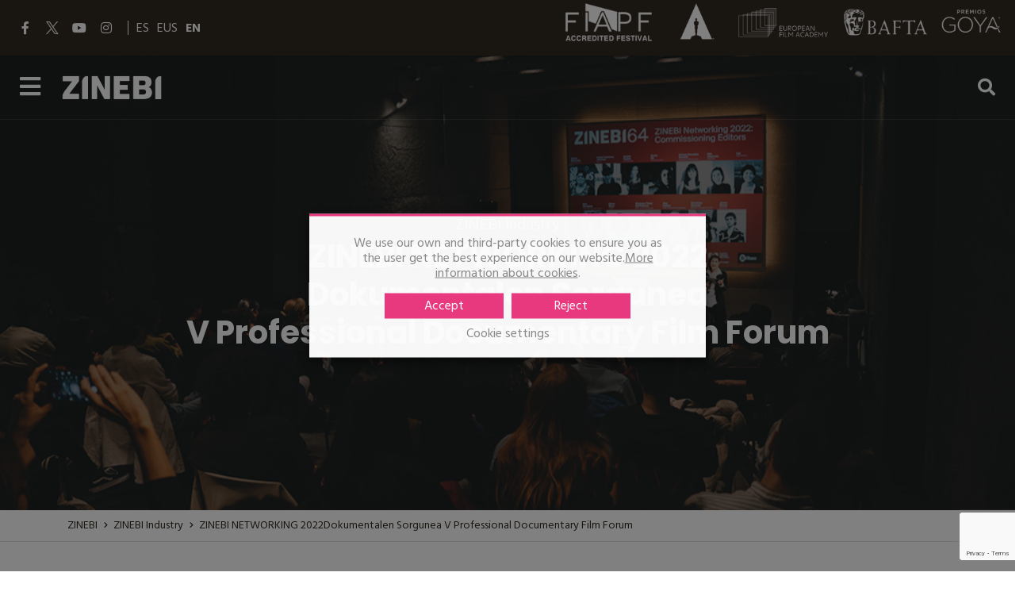

--- FILE ---
content_type: text/html; charset=UTF-8
request_url: https://zinebi.eus/en/zinebi-industry/industriazinebi-networking-2022dokumentalen-sorgunea-v-foro-profesional-de-cine-documental-de-bilbao/
body_size: 27141
content:
 <!DOCTYPE html>
<html lang="en-US">
<head>
	<!-- Global site tag (gtag.js) - Google Analytics -->
<script type="text/javascript" src="/ruxitagentjs_ICA7NVfqrux_10327251022105625.js" data-dtconfig="rid=RID_-148628684|rpid=-265176206|domain=zinebi.eus|reportUrl=/rb_bf60637kqr|app=a207642e847a4cc2|owasp=1|featureHash=ICA7NVfqrux|rdnt=1|uxrgce=1|cuc=py288rup|mel=100000|expw=1|dpvc=1|lastModification=1769096132768|postfix=py288rup|tp=500,50,0|srbbv=2|agentUri=/ruxitagentjs_ICA7NVfqrux_10327251022105625.js"></script><script async src="https://www.googletagmanager.com/gtag/js?id=G-M2P2XFZ8WJ"></script>
<script>
  window.dataLayer = window.dataLayer || [];
  function gtag(){dataLayer.push(arguments);}
  gtag('js', new Date());

  gtag('config', 'G-M2P2XFZ8WJ');
</script>	<meta charset="UTF-8" />
	<meta name="viewport" content="width=device-width, initial-scale=1.0">
	<meta name="author" content="">
		<!-- Favicons-->
	<link rel="shortcut icon" href="https://zinebi.eus/assets/themes/core-base-child/assets/images/favicon.png">
	<link rel="apple-touch-icon" href="https://zinebi.eus/assets/themes/core-base-child/assets/images/apple-touch-icon.png">
	<link rel="apple-touch-icon" sizes="72x72" href="https://zinebi.eus/assets/themes/core-base-child/assets/images/apple-touch-icon-72x72.png">
	<link rel="apple-touch-icon" sizes="114x114" href="https://zinebi.eus/assets/themes/core-base-child/assets/images/apple-touch-icon-114x114.png">
	<title>ZINEBI NETWORKING 2022Dokumentalen Sorgunea V Professional Documentary Film Forum &#8211; ZINEBI</title>
<meta name='robots' content='max-image-preview:large' />
	<style>img:is([sizes="auto" i], [sizes^="auto," i]) { contain-intrinsic-size: 3000px 1500px }</style>
	<link rel="alternate" hreflang="es" href="https://zinebi.eus/zinebi-industry/industriazinebi-networking-2022dokumentalen-sorgunea-v-foro-profesional-de-cine-documental-de-bilbao/" />
<link rel="alternate" hreflang="eu" href="https://zinebi.eus/eu/zinebi-industry/industriazinebi-networking-2022dokumentalen-sorgunea-v-foro-profesional-de-cine-documental-de-bilbao/" />
<link rel="alternate" hreflang="en" href="https://zinebi.eus/en/zinebi-industry/industriazinebi-networking-2022dokumentalen-sorgunea-v-foro-profesional-de-cine-documental-de-bilbao/" />
<link rel="alternate" hreflang="x-default" href="https://zinebi.eus/zinebi-industry/industriazinebi-networking-2022dokumentalen-sorgunea-v-foro-profesional-de-cine-documental-de-bilbao/" />
<link rel='dns-prefetch' href='//code.jquery.com' />
<link rel='dns-prefetch' href='//www.youtube.com' />
<link rel='dns-prefetch' href='//fonts.googleapis.com' />
<script type="text/javascript">
/* <![CDATA[ */
window._wpemojiSettings = {"baseUrl":"https:\/\/s.w.org\/images\/core\/emoji\/16.0.1\/72x72\/","ext":".png","svgUrl":"https:\/\/s.w.org\/images\/core\/emoji\/16.0.1\/svg\/","svgExt":".svg","source":{"concatemoji":"https:\/\/zinebi.eus\/wp-includes\/js\/wp-emoji-release.min.js?ver=6.8.3"}};
/*! This file is auto-generated */
!function(s,n){var o,i,e;function c(e){try{var t={supportTests:e,timestamp:(new Date).valueOf()};sessionStorage.setItem(o,JSON.stringify(t))}catch(e){}}function p(e,t,n){e.clearRect(0,0,e.canvas.width,e.canvas.height),e.fillText(t,0,0);var t=new Uint32Array(e.getImageData(0,0,e.canvas.width,e.canvas.height).data),a=(e.clearRect(0,0,e.canvas.width,e.canvas.height),e.fillText(n,0,0),new Uint32Array(e.getImageData(0,0,e.canvas.width,e.canvas.height).data));return t.every(function(e,t){return e===a[t]})}function u(e,t){e.clearRect(0,0,e.canvas.width,e.canvas.height),e.fillText(t,0,0);for(var n=e.getImageData(16,16,1,1),a=0;a<n.data.length;a++)if(0!==n.data[a])return!1;return!0}function f(e,t,n,a){switch(t){case"flag":return n(e,"\ud83c\udff3\ufe0f\u200d\u26a7\ufe0f","\ud83c\udff3\ufe0f\u200b\u26a7\ufe0f")?!1:!n(e,"\ud83c\udde8\ud83c\uddf6","\ud83c\udde8\u200b\ud83c\uddf6")&&!n(e,"\ud83c\udff4\udb40\udc67\udb40\udc62\udb40\udc65\udb40\udc6e\udb40\udc67\udb40\udc7f","\ud83c\udff4\u200b\udb40\udc67\u200b\udb40\udc62\u200b\udb40\udc65\u200b\udb40\udc6e\u200b\udb40\udc67\u200b\udb40\udc7f");case"emoji":return!a(e,"\ud83e\udedf")}return!1}function g(e,t,n,a){var r="undefined"!=typeof WorkerGlobalScope&&self instanceof WorkerGlobalScope?new OffscreenCanvas(300,150):s.createElement("canvas"),o=r.getContext("2d",{willReadFrequently:!0}),i=(o.textBaseline="top",o.font="600 32px Arial",{});return e.forEach(function(e){i[e]=t(o,e,n,a)}),i}function t(e){var t=s.createElement("script");t.src=e,t.defer=!0,s.head.appendChild(t)}"undefined"!=typeof Promise&&(o="wpEmojiSettingsSupports",i=["flag","emoji"],n.supports={everything:!0,everythingExceptFlag:!0},e=new Promise(function(e){s.addEventListener("DOMContentLoaded",e,{once:!0})}),new Promise(function(t){var n=function(){try{var e=JSON.parse(sessionStorage.getItem(o));if("object"==typeof e&&"number"==typeof e.timestamp&&(new Date).valueOf()<e.timestamp+604800&&"object"==typeof e.supportTests)return e.supportTests}catch(e){}return null}();if(!n){if("undefined"!=typeof Worker&&"undefined"!=typeof OffscreenCanvas&&"undefined"!=typeof URL&&URL.createObjectURL&&"undefined"!=typeof Blob)try{var e="postMessage("+g.toString()+"("+[JSON.stringify(i),f.toString(),p.toString(),u.toString()].join(",")+"));",a=new Blob([e],{type:"text/javascript"}),r=new Worker(URL.createObjectURL(a),{name:"wpTestEmojiSupports"});return void(r.onmessage=function(e){c(n=e.data),r.terminate(),t(n)})}catch(e){}c(n=g(i,f,p,u))}t(n)}).then(function(e){for(var t in e)n.supports[t]=e[t],n.supports.everything=n.supports.everything&&n.supports[t],"flag"!==t&&(n.supports.everythingExceptFlag=n.supports.everythingExceptFlag&&n.supports[t]);n.supports.everythingExceptFlag=n.supports.everythingExceptFlag&&!n.supports.flag,n.DOMReady=!1,n.readyCallback=function(){n.DOMReady=!0}}).then(function(){return e}).then(function(){var e;n.supports.everything||(n.readyCallback(),(e=n.source||{}).concatemoji?t(e.concatemoji):e.wpemoji&&e.twemoji&&(t(e.twemoji),t(e.wpemoji)))}))}((window,document),window._wpemojiSettings);
/* ]]> */
</script>
<style id='wp-emoji-styles-inline-css' type='text/css'>

	img.wp-smiley, img.emoji {
		display: inline !important;
		border: none !important;
		box-shadow: none !important;
		height: 1em !important;
		width: 1em !important;
		margin: 0 0.07em !important;
		vertical-align: -0.1em !important;
		background: none !important;
		padding: 0 !important;
	}
</style>
<link rel='stylesheet' id='wp-block-library-css' href='https://zinebi.eus/wp-includes/css/dist/block-library/style.min.css?ver=6.8.3' type='text/css' media='all' />
<style id='classic-theme-styles-inline-css' type='text/css'>
/*! This file is auto-generated */
.wp-block-button__link{color:#fff;background-color:#32373c;border-radius:9999px;box-shadow:none;text-decoration:none;padding:calc(.667em + 2px) calc(1.333em + 2px);font-size:1.125em}.wp-block-file__button{background:#32373c;color:#fff;text-decoration:none}
</style>
<link rel='stylesheet' id='mailster-form-style-css' href='https://zinebi.eus/assets/modules/mailster/build/form/style-index.css?ver=6.8.3' type='text/css' media='all' />
<style id='global-styles-inline-css' type='text/css'>
:root{--wp--preset--aspect-ratio--square: 1;--wp--preset--aspect-ratio--4-3: 4/3;--wp--preset--aspect-ratio--3-4: 3/4;--wp--preset--aspect-ratio--3-2: 3/2;--wp--preset--aspect-ratio--2-3: 2/3;--wp--preset--aspect-ratio--16-9: 16/9;--wp--preset--aspect-ratio--9-16: 9/16;--wp--preset--color--black: #000000;--wp--preset--color--cyan-bluish-gray: #abb8c3;--wp--preset--color--white: #ffffff;--wp--preset--color--pale-pink: #f78da7;--wp--preset--color--vivid-red: #cf2e2e;--wp--preset--color--luminous-vivid-orange: #ff6900;--wp--preset--color--luminous-vivid-amber: #fcb900;--wp--preset--color--light-green-cyan: #7bdcb5;--wp--preset--color--vivid-green-cyan: #00d084;--wp--preset--color--pale-cyan-blue: #8ed1fc;--wp--preset--color--vivid-cyan-blue: #0693e3;--wp--preset--color--vivid-purple: #9b51e0;--wp--preset--gradient--vivid-cyan-blue-to-vivid-purple: linear-gradient(135deg,rgba(6,147,227,1) 0%,rgb(155,81,224) 100%);--wp--preset--gradient--light-green-cyan-to-vivid-green-cyan: linear-gradient(135deg,rgb(122,220,180) 0%,rgb(0,208,130) 100%);--wp--preset--gradient--luminous-vivid-amber-to-luminous-vivid-orange: linear-gradient(135deg,rgba(252,185,0,1) 0%,rgba(255,105,0,1) 100%);--wp--preset--gradient--luminous-vivid-orange-to-vivid-red: linear-gradient(135deg,rgba(255,105,0,1) 0%,rgb(207,46,46) 100%);--wp--preset--gradient--very-light-gray-to-cyan-bluish-gray: linear-gradient(135deg,rgb(238,238,238) 0%,rgb(169,184,195) 100%);--wp--preset--gradient--cool-to-warm-spectrum: linear-gradient(135deg,rgb(74,234,220) 0%,rgb(151,120,209) 20%,rgb(207,42,186) 40%,rgb(238,44,130) 60%,rgb(251,105,98) 80%,rgb(254,248,76) 100%);--wp--preset--gradient--blush-light-purple: linear-gradient(135deg,rgb(255,206,236) 0%,rgb(152,150,240) 100%);--wp--preset--gradient--blush-bordeaux: linear-gradient(135deg,rgb(254,205,165) 0%,rgb(254,45,45) 50%,rgb(107,0,62) 100%);--wp--preset--gradient--luminous-dusk: linear-gradient(135deg,rgb(255,203,112) 0%,rgb(199,81,192) 50%,rgb(65,88,208) 100%);--wp--preset--gradient--pale-ocean: linear-gradient(135deg,rgb(255,245,203) 0%,rgb(182,227,212) 50%,rgb(51,167,181) 100%);--wp--preset--gradient--electric-grass: linear-gradient(135deg,rgb(202,248,128) 0%,rgb(113,206,126) 100%);--wp--preset--gradient--midnight: linear-gradient(135deg,rgb(2,3,129) 0%,rgb(40,116,252) 100%);--wp--preset--font-size--small: 13px;--wp--preset--font-size--medium: 20px;--wp--preset--font-size--large: 36px;--wp--preset--font-size--x-large: 42px;--wp--preset--spacing--20: 0.44rem;--wp--preset--spacing--30: 0.67rem;--wp--preset--spacing--40: 1rem;--wp--preset--spacing--50: 1.5rem;--wp--preset--spacing--60: 2.25rem;--wp--preset--spacing--70: 3.38rem;--wp--preset--spacing--80: 5.06rem;--wp--preset--shadow--natural: 6px 6px 9px rgba(0, 0, 0, 0.2);--wp--preset--shadow--deep: 12px 12px 50px rgba(0, 0, 0, 0.4);--wp--preset--shadow--sharp: 6px 6px 0px rgba(0, 0, 0, 0.2);--wp--preset--shadow--outlined: 6px 6px 0px -3px rgba(255, 255, 255, 1), 6px 6px rgba(0, 0, 0, 1);--wp--preset--shadow--crisp: 6px 6px 0px rgba(0, 0, 0, 1);}:where(.is-layout-flex){gap: 0.5em;}:where(.is-layout-grid){gap: 0.5em;}body .is-layout-flex{display: flex;}.is-layout-flex{flex-wrap: wrap;align-items: center;}.is-layout-flex > :is(*, div){margin: 0;}body .is-layout-grid{display: grid;}.is-layout-grid > :is(*, div){margin: 0;}:where(.wp-block-columns.is-layout-flex){gap: 2em;}:where(.wp-block-columns.is-layout-grid){gap: 2em;}:where(.wp-block-post-template.is-layout-flex){gap: 1.25em;}:where(.wp-block-post-template.is-layout-grid){gap: 1.25em;}.has-black-color{color: var(--wp--preset--color--black) !important;}.has-cyan-bluish-gray-color{color: var(--wp--preset--color--cyan-bluish-gray) !important;}.has-white-color{color: var(--wp--preset--color--white) !important;}.has-pale-pink-color{color: var(--wp--preset--color--pale-pink) !important;}.has-vivid-red-color{color: var(--wp--preset--color--vivid-red) !important;}.has-luminous-vivid-orange-color{color: var(--wp--preset--color--luminous-vivid-orange) !important;}.has-luminous-vivid-amber-color{color: var(--wp--preset--color--luminous-vivid-amber) !important;}.has-light-green-cyan-color{color: var(--wp--preset--color--light-green-cyan) !important;}.has-vivid-green-cyan-color{color: var(--wp--preset--color--vivid-green-cyan) !important;}.has-pale-cyan-blue-color{color: var(--wp--preset--color--pale-cyan-blue) !important;}.has-vivid-cyan-blue-color{color: var(--wp--preset--color--vivid-cyan-blue) !important;}.has-vivid-purple-color{color: var(--wp--preset--color--vivid-purple) !important;}.has-black-background-color{background-color: var(--wp--preset--color--black) !important;}.has-cyan-bluish-gray-background-color{background-color: var(--wp--preset--color--cyan-bluish-gray) !important;}.has-white-background-color{background-color: var(--wp--preset--color--white) !important;}.has-pale-pink-background-color{background-color: var(--wp--preset--color--pale-pink) !important;}.has-vivid-red-background-color{background-color: var(--wp--preset--color--vivid-red) !important;}.has-luminous-vivid-orange-background-color{background-color: var(--wp--preset--color--luminous-vivid-orange) !important;}.has-luminous-vivid-amber-background-color{background-color: var(--wp--preset--color--luminous-vivid-amber) !important;}.has-light-green-cyan-background-color{background-color: var(--wp--preset--color--light-green-cyan) !important;}.has-vivid-green-cyan-background-color{background-color: var(--wp--preset--color--vivid-green-cyan) !important;}.has-pale-cyan-blue-background-color{background-color: var(--wp--preset--color--pale-cyan-blue) !important;}.has-vivid-cyan-blue-background-color{background-color: var(--wp--preset--color--vivid-cyan-blue) !important;}.has-vivid-purple-background-color{background-color: var(--wp--preset--color--vivid-purple) !important;}.has-black-border-color{border-color: var(--wp--preset--color--black) !important;}.has-cyan-bluish-gray-border-color{border-color: var(--wp--preset--color--cyan-bluish-gray) !important;}.has-white-border-color{border-color: var(--wp--preset--color--white) !important;}.has-pale-pink-border-color{border-color: var(--wp--preset--color--pale-pink) !important;}.has-vivid-red-border-color{border-color: var(--wp--preset--color--vivid-red) !important;}.has-luminous-vivid-orange-border-color{border-color: var(--wp--preset--color--luminous-vivid-orange) !important;}.has-luminous-vivid-amber-border-color{border-color: var(--wp--preset--color--luminous-vivid-amber) !important;}.has-light-green-cyan-border-color{border-color: var(--wp--preset--color--light-green-cyan) !important;}.has-vivid-green-cyan-border-color{border-color: var(--wp--preset--color--vivid-green-cyan) !important;}.has-pale-cyan-blue-border-color{border-color: var(--wp--preset--color--pale-cyan-blue) !important;}.has-vivid-cyan-blue-border-color{border-color: var(--wp--preset--color--vivid-cyan-blue) !important;}.has-vivid-purple-border-color{border-color: var(--wp--preset--color--vivid-purple) !important;}.has-vivid-cyan-blue-to-vivid-purple-gradient-background{background: var(--wp--preset--gradient--vivid-cyan-blue-to-vivid-purple) !important;}.has-light-green-cyan-to-vivid-green-cyan-gradient-background{background: var(--wp--preset--gradient--light-green-cyan-to-vivid-green-cyan) !important;}.has-luminous-vivid-amber-to-luminous-vivid-orange-gradient-background{background: var(--wp--preset--gradient--luminous-vivid-amber-to-luminous-vivid-orange) !important;}.has-luminous-vivid-orange-to-vivid-red-gradient-background{background: var(--wp--preset--gradient--luminous-vivid-orange-to-vivid-red) !important;}.has-very-light-gray-to-cyan-bluish-gray-gradient-background{background: var(--wp--preset--gradient--very-light-gray-to-cyan-bluish-gray) !important;}.has-cool-to-warm-spectrum-gradient-background{background: var(--wp--preset--gradient--cool-to-warm-spectrum) !important;}.has-blush-light-purple-gradient-background{background: var(--wp--preset--gradient--blush-light-purple) !important;}.has-blush-bordeaux-gradient-background{background: var(--wp--preset--gradient--blush-bordeaux) !important;}.has-luminous-dusk-gradient-background{background: var(--wp--preset--gradient--luminous-dusk) !important;}.has-pale-ocean-gradient-background{background: var(--wp--preset--gradient--pale-ocean) !important;}.has-electric-grass-gradient-background{background: var(--wp--preset--gradient--electric-grass) !important;}.has-midnight-gradient-background{background: var(--wp--preset--gradient--midnight) !important;}.has-small-font-size{font-size: var(--wp--preset--font-size--small) !important;}.has-medium-font-size{font-size: var(--wp--preset--font-size--medium) !important;}.has-large-font-size{font-size: var(--wp--preset--font-size--large) !important;}.has-x-large-font-size{font-size: var(--wp--preset--font-size--x-large) !important;}
:where(.wp-block-post-template.is-layout-flex){gap: 1.25em;}:where(.wp-block-post-template.is-layout-grid){gap: 1.25em;}
:where(.wp-block-columns.is-layout-flex){gap: 2em;}:where(.wp-block-columns.is-layout-grid){gap: 2em;}
:root :where(.wp-block-pullquote){font-size: 1.5em;line-height: 1.6;}
</style>
<link rel='stylesheet' id='contact-form-7-css' href='https://zinebi.eus/assets/modules/contact-form-7/includes/css/styles.css?ver=6.1.3' type='text/css' media='all' />
<link rel='stylesheet' id='cookie-law-info-css' href='https://zinebi.eus/assets/modules/webtoffee-gdpr-cookie-consent/public/css/cookie-law-info-public.css?ver=2.3.7' type='text/css' media='all' />
<link rel='stylesheet' id='cookie-law-info-gdpr-css' href='https://zinebi.eus/assets/modules/webtoffee-gdpr-cookie-consent/public/css/cookie-law-info-gdpr.css?ver=2.3.7' type='text/css' media='all' />
<style id='cookie-law-info-gdpr-inline-css' type='text/css'>
.cli-modal-content, .cli-tab-content { background-color: #ffffff; }.cli-privacy-content-text, .cli-modal .cli-modal-dialog, .cli-tab-container p, a.cli-privacy-readmore { color: #000000; }.cli-tab-header { background-color: #f2f2f2; }.cli-tab-header, .cli-tab-header a.cli-nav-link,span.cli-necessary-caption,.cli-switch .cli-slider:after { color: #000000; }.cli-switch .cli-slider:before { background-color: #ffffff; }.cli-switch input:checked + .cli-slider:before { background-color: #ffffff; }.cli-switch .cli-slider { background-color: #e3e1e8; }.cli-switch input:checked + .cli-slider { background-color: #28a745; }.cli-modal-close svg { fill: #000000; }.cli-tab-footer .wt-cli-privacy-accept-all-btn { background-color: #00acad; color: #ffffff}.cli-tab-footer .wt-cli-privacy-accept-btn { background-color: #00acad; color: #ffffff}.cli-tab-header a:before{ border-right: 1px solid #000000; border-bottom: 1px solid #000000; }
</style>
<link rel='stylesheet' id='wpml-legacy-horizontal-list-0-css' href='https://zinebi.eus/assets/modules/sitepress-multilingual-cms/templates/language-switchers/legacy-list-horizontal/style.min.css?ver=1' type='text/css' media='all' />
<link rel='stylesheet' id='wpml-menu-item-0-css' href='https://zinebi.eus/assets/modules/sitepress-multilingual-cms/templates/language-switchers/menu-item/style.min.css?ver=1' type='text/css' media='all' />
<link rel='stylesheet' id='trupp-font-hind-css' href='//fonts.googleapis.com/css2?family=Hind%3Awght%40300%3B400%3B500%3B600%3B700&#038;display=swap&#038;ver=6.8.3' type='text/css' media='all' />
<link rel='stylesheet' id='trupp-font-lora-css' href='//fonts.googleapis.com/css2?family=Lora%3Aital%2Cwght%400%2C400%3B0%2C500%3B0%2C600%3B0%2C700%3B1%2C400%3B1%2C500%3B1%2C600%3B1%2C700&#038;display=swap&#038;ver=6.8.3' type='text/css' media='all' />
<link rel='stylesheet' id='trupp-font-poppins-css' href='//fonts.googleapis.com/css2?family=Poppins%3Awght%40100%3B200%3B300%3B400%3B500%3B600%3B700%3B800%3B900&#038;display=swap&#038;ver=6.8.3' type='text/css' media='all' />
<link rel='stylesheet' id='trupp-font-roboto-css' href='//fonts.googleapis.com/css?family=Roboto%3Aital%2Cwght%400%2C100%3B0%2C300%3B0%2C400%3B0%2C500%3B0%2C700%3B0%2C900%3B1%2C100%3B1%2C300%3B1%2C400%3B1%2C500%3B1%2C700%3B1%2C900&#038;display=swap&#038;ver=6.8.3' type='text/css' media='all' />
<link rel='stylesheet' id='trupp-font-old-standard-css' href='//fonts.googleapis.com/css2?family=Old+Standard+TT%3Aital%400%3B1&#038;display=swap&#038;ver=6.8.3' type='text/css' media='all' />
<link rel='stylesheet' id='trupp-style-bootstrap-css' href='https://zinebi.eus/assets/themes/core-base/assets/bootstrap/css/bootstrap.min.css?ver=1761897297' type='text/css' media='all' />
<link rel='stylesheet' id='trupp-style-plugins-css' href='https://zinebi.eus/assets/themes/core-base-child/assets/css/plugins.min.css?ver=1761897294' type='text/css' media='all' />
<link rel='stylesheet' id='trupp-style-core-css' href='https://zinebi.eus/assets/themes/core-base-child/assets/css/core.css?ver=1761897294' type='text/css' media='all' />
<link rel='stylesheet' id='trupp-style-mejoras-trupp-css' href='https://zinebi.eus/assets/themes/core-base/assets/css/mejoras_trupp.css?ver=1761901294' type='text/css' media='all' />
<link rel='stylesheet' id='trupp-child-styles-css' href='https://zinebi.eus/assets/themes/core-base-child/assets/css/child_styles.css?ver=1761908151' type='text/css' media='all' />
<link rel='stylesheet' id='trupp-style-project-css' href='https://zinebi.eus/assets/themes/core-base-child/assets/css/project.css?ver=1763986200' type='text/css' media='all' />
<link rel='stylesheet' id='trupp-fontawesome-css' href='https://zinebi.eus/assets/themes/core-base/assets/css/font-awesome.min.css?ver=1761897290' type='text/css' media='all' />
<link rel='stylesheet' id='trupp-animate-css-css' href='https://zinebi.eus/assets/themes/core-base/assets/css/animate.min.css?ver=1761897289' type='text/css' media='all' />
<link rel='stylesheet' id='trupp-fullpage-css-css' href='https://zinebi.eus/assets/themes/core-base/assets/css/fullpage.css?ver=1761897290' type='text/css' media='all' />
<link rel='stylesheet' id='trupp-owl-carousel-styles-css' href='https://zinebi.eus/assets/themes/core-base/assets/css/owl.carousel.min.css?ver=1761897290' type='text/css' media='all' />
<link rel='stylesheet' id='trupp-owl-carousel-styles-theme-css' href='https://zinebi.eus/assets/themes/core-base/assets/css/owl.theme.default.min.css?ver=1761897289' type='text/css' media='all' />
<script type="text/javascript" id="wpml-cookie-js-extra">
/* <![CDATA[ */
var wpml_cookies = {"wp-wpml_current_language":{"value":"en","expires":1,"path":"\/"}};
var wpml_cookies = {"wp-wpml_current_language":{"value":"en","expires":1,"path":"\/"}};
/* ]]> */
</script>
<script type="text/javascript" src="https://zinebi.eus/assets/modules/sitepress-multilingual-cms/res/js/cookies/language-cookie.js?ver=484900" id="wpml-cookie-js" defer="defer" data-wp-strategy="defer"></script>
<script type="text/javascript" src="https://zinebi.eus/wp-includes/js/jquery/jquery.min.js?ver=3.7.1" id="jquery-core-js"></script>
<script type="text/javascript" src="https://zinebi.eus/wp-includes/js/jquery/jquery-migrate.min.js?ver=3.4.1" id="jquery-migrate-js"></script>
<script type="text/javascript" id="cookie-law-info-js-extra">
/* <![CDATA[ */
var Cli_Data = {"nn_cookie_ids":["_ga","_gid","VISITOR_INFO1_LIVE","__utma","YTC","lang","IDE","uid","__utmb","__utmt","__utmz","__utmc","YSC","GPS","test_cookie"],"non_necessary_cookies":{"estadisticas":["_ga","_gid","__utma","__utmb","__utmt","__utmz","__utmc","YSC","GPS","test_cookie"],"marketing":["VISITOR_INFO1_LIVE","IDE","uid"],"preferencias":["YTC","lang"]},"cookielist":{"necessary":{"id":"2","status":true,"priority":0,"title":"Necessary","strict":true,"default_state":false,"ccpa_optout":false,"loadonstart":false},"estadisticas":{"id":"88","status":true,"priority":0,"title":"Statistics","strict":false,"default_state":false,"ccpa_optout":false,"loadonstart":false},"marketing":{"id":"89","status":true,"priority":0,"title":"Marketing","strict":false,"default_state":false,"ccpa_optout":false,"loadonstart":false},"preferencias":{"id":"90","status":true,"priority":0,"title":"Preferences","strict":false,"default_state":false,"ccpa_optout":false,"loadonstart":false}},"ajax_url":"https:\/\/zinebi.eus\/wp-admin\/admin-ajax.php","current_lang":"en","security":"68b62b4e20","eu_countries":["GB"],"geoIP":"disabled","use_custom_geolocation_api":"","custom_geolocation_api":"https:\/\/geoip.cookieyes.com\/geoip\/checker\/result.php","consentVersion":"1","strictlyEnabled":["necessary","obligatoire"],"cookieDomain":"","privacy_length":"250","ccpaEnabled":"","ccpaRegionBased":"","ccpaBarEnabled":"","ccpaType":"gdpr","triggerDomRefresh":"","secure_cookies":""};
var log_object = {"ajax_url":"https:\/\/zinebi.eus\/wp-admin\/admin-ajax.php"};
/* ]]> */
</script>
<script type="text/javascript" src="https://zinebi.eus/assets/modules/webtoffee-gdpr-cookie-consent/public/js/cookie-law-info-public.js?ver=2.3.7" id="cookie-law-info-js"></script>
<link rel="https://api.w.org/" href="https://zinebi.eus/en/wp-json/" /><link rel="alternate" title="JSON" type="application/json" href="https://zinebi.eus/en/wp-json/wp/v2/pages/7819" /><link rel="canonical" href="https://zinebi.eus/en/zinebi-industry/industriazinebi-networking-2022dokumentalen-sorgunea-v-foro-profesional-de-cine-documental-de-bilbao/" />
<link rel='shortlink' href='https://zinebi.eus/en/?p=7819' />
<link rel="alternate" title="oEmbed (JSON)" type="application/json+oembed" href="https://zinebi.eus/en/wp-json/oembed/1.0/embed?url=https%3A%2F%2Fzinebi.eus%2Fen%2Fzinebi-industry%2Findustriazinebi-networking-2022dokumentalen-sorgunea-v-foro-profesional-de-cine-documental-de-bilbao%2F" />
<link rel="alternate" title="oEmbed (XML)" type="text/xml+oembed" href="https://zinebi.eus/en/wp-json/oembed/1.0/embed?url=https%3A%2F%2Fzinebi.eus%2Fen%2Fzinebi-industry%2Findustriazinebi-networking-2022dokumentalen-sorgunea-v-foro-profesional-de-cine-documental-de-bilbao%2F&#038;format=xml" />
<meta name="generator" content="WPML ver:4.8.4 stt:16,1,2;" />
		<style type="text/css" id="wp-custom-css">
			em {
    font-style: italic;
    opacity:100;
}

.dropdown {
  display: inline-block;
  position: relative;
}
.dropdown-content {
  display: none;
  position: absolute;
  width: 100%;
  overflow: auto;
  box-shadow: 0px 10px 10px 0px rgba(0,0,0,0.4);
}
.dropdown:hover .dropdown-content {
	padding-top:5px;
  display: block;
	background-color:white;
}
.dropdown-content a {
  display: block;
  color:#62699c;
  padding: 5px;
  text-decoration: none;
	font-style:bold; 
}
.dropdown-content a:hover {
  color: #62699c;
  background-color: #a1a4c3;
	font-style:bold;
}
.dropdown-button {
  background-color: white;
	border: none; 
	font-size:20px;
	color:#62699c;
	margin-top:-22px;
	margin-bottom:20px;
}
.dropdown-button:hover{
  background-color: #a1a4c3;
}
#trailer{
	margin-top:50px;
}
/* menu_secciones */
#menu_secciones{
	align-items:center;
 }
#menu_secciones>li{
	text-align:center
}

#menu_secciones>li>ul{
  display: none;
}

#menu_secciones ul li a{
}
#menu_secciones ul li a:hover{
  color: #FFF;
  background: #a1a4c3;
  transition-property: color, slider-vertical;
  transition-duration: 1s, 1s;
  transition-timing-function: ease-in-out;
}
#menu_secciones>li:hover>ul {
display:block;
}
.dropdownlink:hover a{
	color: white;
	background-color: #a1a4c3;
  transition-property: color, underline;
  transition-duration: 1s, 1s;
  transition-timing-function: ease-in-out;
}
.dropdownlink a{
color: #62699c;
	}
.separador {border: 0; border-top: 1px dotted  #a1a4c3; height:0;}

/* datosprincipales */
.evento-zinebi__main-datosprincipales-text {
	 font-size:23px;
	color:#62699c; 
	}


#fichas_aukera{
height:350px;
	}


#sesiones{
 		width: 100%;
    padding: 20px 15px;
    position: sticky;
    top: 80px;
    border-top: 3px solid #6068a0;
}


.zinebi-item .zinebi-item__footer {
    position: absolute;
    bottom: 0;
    left: 0;
    z-index: 30;
    width: 100%;
    text-align: LEFT;
    color: #fff;
    text-transform: uppercase;
    padding: 20px 10px 20px;
    line-height: 100%;
}

.fichas_industry{
    -ms-flex: 0 0 16.666667%;
    flex: 100;
    max-width: 20%;
    padding-left: 5px;
		font-size:10px;
	}

.fichas_industry h4{
   font-size:15px;
	}

.gratis{
    
    font-weight: normal;
    font-size: 16px;
	text-align: center;
		}

.buscador-programacion__filters-fieldset fieldset-select #urak-dakar {
	display:none;
}


.buscador-programacion__filters-fieldset.field-seccion [value="841"] ,
.buscador-programacion__filters-fieldset.field-seccion [value="888"],
.buscador-programacion__filters-fieldset.field-seccion [value="889"],
.buscador-programacion__filters-fieldset.field-seccion [value="890"],
.buscador-programacion__filters-fieldset.field-seccion [value="891"],
.buscador-programacion__filters-fieldset.field-seccion [value="892"],
.buscador-programacion__filters-fieldset.field-seccion [value="893"] {
     display : none ;
}


#videos{
		background-color:#f2f0f0;
    padding-top:30px;
	  padding-bottom:20px;
    font-weight: normal;
    font-size: 16px;
		}
.slider-container {
  display: flex;
  width: 100%;
  height: 400px;
  overflow-x: scroll;
  scroll-snap-type: x mandatory;
}

.slider-container img {
  flex: 0 0 0%;
  object-fit: cover;
  scroll-snap-align: center;
}

.blanco-rojo {
	font-size:20px;
	font-style:bold;
	color: white;
  background-color: #cddc47;
	padding-right:30px;
}

.fondotitulo {
	font-size:50px;
  color: white;
  background-color: #cddc47;
	padding-right:30px;
}

.fondotitulo2 {
	font-size:40px;
  color: white;
  background-color: #cddc47;
	padding-right:30px;
}

.fondotitulo3 {
	align-content:right;
  color: white;
  background-color: #cddc47;
	padding-right:20px;
	padding-left:20px;
}

#show,#hide {
	display:none;
}

div#content {
	display:none;
  width:100%;
  cursor:pointer;
}

input#show:checked ~ div#content {
	display:block;
}

input#hide:checked ~ div#content {
	display:none;
}
#show2,#hide2 {
	display:none;
}

div#content2 {
	display:none;
  width:100%;
  cursor:pointer;
}

input#show2:checked ~ div#content2 {
	display:block;
}

input#hide2:checked ~ div#content2 {
	display:none;
}
#show3,#hide3 {
	display:none;
}

div#content3 {
	display:none;
  width:100%;
  cursor:pointer;
}

input#show3:checked ~ div#content3 {
	display:block;
}

input#hide3:checked ~ div#content3 {
	display:none;
}

#show4,#hide4 {
	display:none;
}

div#content4 {
	display:none;
  width:100%;
  cursor:pointer;
}

input#show4:checked ~ div#content4 {
	display:block;
}

input#hide4:checked ~ div#content4 {
	display:none;
}

#show5,#hide5 {
	display:none;
}

div#content5 {
	display:none;
  width:100%;
  cursor:pointer;
}

input#show5:checked ~ div#content5 {
	display:block;
}

input#hide5:checked ~ div#content5 {
	display:none;
}


.ennegro{
	color:BLACK;
}

.ennegro2{
	color:BLACK;
}

.palmares2 {
    border-left: 0px dotted #6068a0;
    margin-bottom: 220px;
		margin-LEFT: 10px;
}

#galeria{
		font-size:11px;
		padding-right: 10px;
    padding-left: 10px;
    margin-bottom: 0px;
    margin-top: -60px;
    text-align: left;
    position: absolute;
    color: #fff;
    background-color: #6068a0;
}

.izq{
	text-align:right; 
	margin-left:70%;
	margin-bottom:20px;
  border-bottom: 1px solid #6068a0;
}

.borde-fecha_2{
    border-bottom: dotted 1px #6068a0;
    transition: all .3s ease-in-out;
    padding-top: 20px;
    padding-left: 10px;
    padding-right: 10px;
    padding-bottom: 0px;
}
#menugalerias{
    list-style: none;
    text-align: center;
    vertical-align: top;
    margin: 0 10px;
}

#menugalerias li{
    list-style-type: none; /* Quitamos las viñetas de la lista */
    display: inline; /* Ítems del menú en una línea horizontal */
		background-color: #aeb4dc;
	  margin;5px;
		padding:5px;
		max-width: 1024px;
    margin: 0 auto;
}

.cli-modal-backdrop.cli-show {
	z-index : 10 ;
}

.dynamic-lugares .cb-map__wrapper {
	filter: brightness(.65) contrast(3.4);
}

.dynamic-lugares .ol-layer canvas {
	filter: grayscale(1);
}

.dynamic-lugares__map::before {
	content: '';
  position: absolute;
  width: 100%;
  height: 100%;
  left: 0px;
  top: 0px;
  z-index: 9;
  pointer-events: none;
  mix-blend-mode: hue;
  background: #e8397e;
	opacity: 0;
}

/* cambio logo twitter*/
.rrss-links__item.item-twitter .rrss-icon::before {
	color : transparent !important ;
	background : url("/assets/themes/core-base-child/assets/images/img-twitter-x.png");
	background-size : cover ;
	background-position : center center ;
	background-repeat : no-repeat ;
}

.Izq{
    text-align:left;
}

/* listado por seccion*/


/* relacionados */
.evento-zinebi__related .zinebi-item .zinebi-item__date {
    visibility:visible;
}

.evento-zinebi__related .zinebi-item .zinebi-item__hour.medianoche {
    visibility:hidden;
}

.evento-zinebi__related .zinebi-item:hover .zinebi-item__date {
    visibility:hidden;
}

.evento-zinebi__main {
	min-width : unset ;
	width : 100% ;
}		</style>
			<script type="text/javascript">
	    var ajaxurl = "https://zinebi.eus/wp-admin/admin-ajax.php";
	    var circle_stroke_svg = `<svg version="1.1" xmlns="http://www.w3.org/2000/svg" xmlns:xlink="http://www.w3.org/1999/xlink" x="0px" y="0px" xml:space="preserve" class="circle-stroke__svg" >
	<circle class="circle-stroke__animation" fill="transparent" stroke="" stroke-width="" stroke-dasharray="" stroke-dashoffset="" cy="20" r="16" cx="20">  
	</circle>
</svg>`;
	    	    	var change_domain_for_client = false ;
	    	</script>	
</head>
<body class="wp-singular page-template page-template-templates page-template-page-with-container page-template-templatespage-with-container-php page page-id-7819 page-parent page-child parent-pageid-439 wp-theme-core-base wp-child-theme-core-base-child body-en" >
	<section class="modal-loader__wrapper">
	<div class="modal-loader__inner">
		<div class="modal-loader__container">
			<article class="modal-loader">				
				
									<img class="brand-dark" src="https://zinebi.eus/assets/media/logo-zinebi-negativo.png" alt="Trupp logo" width="220px">	
					
				
				<div class="balls">
				  <div></div>
				  <div></div>
				  <div></div>
				</div>

			</article>
		</div><!-- /modal-loader__container -->
	</div><!-- /modal-loader__inner -->
</section>	<!-- Layout-->
	<div class="layout-web layout-web__nav-top">
		<section class="topbar-web">
	<div class="topbar-web__container container-fluid">
		<article class="topbar-web__row">
			<main class="topbar-web__row-main">
				<div class="rrss-links">
	<a target='_blank' href='https://es-es.facebook.com/zinebifestival' class='rrss-links__item item-facebook'><span class='rrss-icon'></span><span class='cb-animation__border-bottom'></span>
				<span class='cb-animation__border-right'></span>
				<span class='cb-animation__border-top'></span>
				<span class='cb-animation__border-left'></span></a><a target='_blank' href='https://twitter.com/zinebifest' class='rrss-links__item item-twitter'><span class='rrss-icon'></span><span class='cb-animation__border-bottom'></span>
				<span class='cb-animation__border-right'></span>
				<span class='cb-animation__border-top'></span>
				<span class='cb-animation__border-left'></span></a><a target='_blank' href='https://www.youtube.com/user/zinebibilbao' class='rrss-links__item item-youtube'><span class='rrss-icon'></span><span class='cb-animation__border-bottom'></span>
				<span class='cb-animation__border-right'></span>
				<span class='cb-animation__border-top'></span>
				<span class='cb-animation__border-left'></span></a><a target='_blank' href='https://www.instagram.com/zinebifilmfest/' class='rrss-links__item item-instagram'><span class='rrss-icon'></span><span class='cb-animation__border-bottom'></span>
				<span class='cb-animation__border-right'></span>
				<span class='cb-animation__border-top'></span>
				<span class='cb-animation__border-left'></span></a></div>	<nav class="menu-lang__row"><ul class="menu-lang"><li id="menu-item-wpml-ls-17-es" class="menu-item wpml-ls-slot-17 wpml-ls-item wpml-ls-item-es wpml-ls-menu-item wpml-ls-first-item menu-item-type-wpml_ls_menu_item menu-item-object-wpml_ls_menu_item menu-item-wpml-ls-17-es text-uppercase"><a href="https://zinebi.eus/zinebi-industry/industriazinebi-networking-2022dokumentalen-sorgunea-v-foro-profesional-de-cine-documental-de-bilbao/" title="Switch to ES" aria-label="Switch to ES" role="menuitem"><span class="wpml-ls-display">ES</span></a></li>
<li id="menu-item-wpml-ls-17-eu" class="menu-item wpml-ls-slot-17 wpml-ls-item wpml-ls-item-eu wpml-ls-menu-item menu-item-type-wpml_ls_menu_item menu-item-object-wpml_ls_menu_item menu-item-wpml-ls-17-eu text-uppercase"><a href="https://zinebi.eus/eu/zinebi-industry/industriazinebi-networking-2022dokumentalen-sorgunea-v-foro-profesional-de-cine-documental-de-bilbao/" title="Switch to EUS" aria-label="Switch to EUS" role="menuitem"><span class="wpml-ls-display">EUS</span></a></li>
<li id="menu-item-wpml-ls-17-en" class="menu-item wpml-ls-slot-17 wpml-ls-item wpml-ls-item-en wpml-ls-current-language wpml-ls-menu-item wpml-ls-last-item menu-item-type-wpml_ls_menu_item menu-item-object-wpml_ls_menu_item menu-item-wpml-ls-17-en text-uppercase"><a href="https://zinebi.eus/en/zinebi-industry/industriazinebi-networking-2022dokumentalen-sorgunea-v-foro-profesional-de-cine-documental-de-bilbao/" role="menuitem"><span class="wpml-ls-display">EN</span></a></li>
</ul></nav>			</main>
			<aside class="topbar-web__row-aside">
				<img decoding="async" class="alignnone size-medium wp-image-146" src="https://zinebi.eus/assets/media/logo-fiapf_2023.png" alt="" width="165" height="70" />

<img decoding="async" class="alignnone size-full wp-image-152" src="https://zinebi.eus/assets/media/logo-oscars.png" alt="" width="114" height="70" />

<img decoding="async" class="alignnone size-medium wp-image-143" src="https://zinebi.eus/assets/media/logo-efa.png" alt="" width="165" height="70" srcset="https://zinebi.eus/assets/media/logo-efa.png 165w, https://zinebi.eus/assets/media/logo-efa-150x64.png 150w" sizes="(max-width: 165px) 100vw, 165px" />

<img decoding="async" class="alignnone size-full wp-image-140" src="https://zinebi.eus/assets/media/logo-bafta.png" alt="" width="165" height="70" srcset="https://zinebi.eus/assets/media/logo-bafta.png 165w, https://zinebi.eus/assets/media/logo-bafta-150x64.png 150w" sizes="(max-width: 165px) 100vw, 165px" />

<img decoding="async" class="alignnone size-medium wp-image-149" src="https://zinebi.eus/assets/media/logo-goyas.png" alt="" width="114" height="70" />			</aside>
		</article>
	</div>
</section><!-- Header web-->
<header class="header-web header-web__center">
	<div class="header-web__container container-fluid">

		<!-- Logos-->
		<div class="header-web__logo">
			<!-- boton menu open offcanvas -->
			<button class="open-offcanvas" >
				<span class="fa fa-bars"></span>
			</button>
			<!-- /end boton menu open offcanvas -->

			<a class="header-web__logo-link" href="https://zinebi.eus/en/">
				<img class="header-web__logo-simple" src="https://zinebi.eus/assets/media/logo-zinebi-negativo.png" alt="" width="100px">
				<img class="header-web__logo-avanzado" src="https://zinebi.eus/assets/media/logo-zinebi-negativo.png" alt="" width="100px">
			</a>
		</div>
		<!-- /Logos-->

		<!-- Main navigation-->
		<main class="header-web__main-area">	
			<div class="header-main">
				<button class="header-main__btn-display"></button>
							</div>			
		</main>
		<!-- /Main navigation-->			
				
		<!-- Secondarie Navigation -->
		<aside class="header-web__aside-area">
			<div class="header-aside">
				<ul class="header-aside__list">		
										<li class="header-aside__item">
						<a id="modal-search" href="#"><i class="fas fa-search"></i></a>						
					</li>
				</ul>
							</div>
		</aside>
		<!-- /Secondarie Navigation -->
		
	</div>
</header>
<!-- Header web end-->

<section class="header-search-form">
	<article class="header-search-form__container">
		
		<main class="header-search-form__main">
			<div class="header-search-form__box">
				<header class="header-search-form__header">
					<div class="header-search-form-close">
						<a href="#" class="form-close-btn">
							<span class="arrows arrows-arrows-remove"></span>
						</a>
					</div>
					<h4 class="header-search-form__claim">
						Use our search engine					</h4>
					<form role="search" method="get" class="search-form" action="https://zinebi.eus/en/">
	<article class="search-form__inner">
		<div class="search-form__input-wrapper">
			<input class="form-control" type="search" placeholder="Search..." value="" name="s" >
			<span class="bottom"></span>
			<span class="right"></span>
			<span class="top"></span>
			<span class="left"></span>
		</div>	
		<button class="search-button" type="submit">
			<i class="fas fa-search"></i>
		</button>	
	</article>	
	<aside class="search-filters">

	<section class="search-filters__group group-post-type">
					<div class="search-filters__checkbox">
				<div class="search-filters__checkbox-row">
					<input data-checked="true" type="checkbox" name="tipobusqueda[]" value="page">
					<span class="search-filters__checkbox-icon"></span>								
					<small class="search-filters__checkbox-label">Páginas</small>
				</div>	
			</div>
					<div class="search-filters__checkbox">
				<div class="search-filters__checkbox-row">
					<input data-checked="true" type="checkbox" name="tipobusqueda[]" value="post">
					<span class="search-filters__checkbox-icon"></span>								
					<small class="search-filters__checkbox-label">Entradas</small>
				</div>	
			</div>
					<div class="search-filters__checkbox">
				<div class="search-filters__checkbox-row">
					<input data-checked="true" type="checkbox" name="tipobusqueda[]" value="evento_zinebi">
					<span class="search-filters__checkbox-icon"></span>								
					<small class="search-filters__checkbox-label">Zinebi</small>
				</div>	
			</div>
				
	</section>	

	<section class="search-filters__group group-num-rst">
		<div class="search-filters__num-rst">
						<input type="number" name="rst" value="12" min="5" max="100" step="1" title="Elige un número (5-100)" placeholder="Num resultados" >
			<button class="search-filters__num-rst-plus"></button>
			<button class="search-filters__num-rst-minus"></button>
		</div>
	</section>	

	<section class="search-filters__group group-order">
		<label>Order</label>
					<div class="search-filters__radio order-asc" title="Ascendente" >
				<input type="radio" name="order" value="ASC" checked >
				<span class="search-filters__radio-icon"></span>
			</div>	
					<div class="search-filters__radio order-desc" title="Descendente" >
				<input type="radio" name="order" value="DESC"  >
				<span class="search-filters__radio-icon"></span>
			</div>	
			</section>			
</aside></form>	
				</header>
				<aside class="header-search-form__aside">
					<!-- Begin Mailchimp Signup Form -->
<div id="mc_embed_signup" class="cb-mailchimp-form">
   <form action="https://eus.us14.list-manage.com/subscribe/post?u=180d1660fd22a2906a95ac3a2&amp;id=2d2ecf948c" method="post" id="mc-embedded-subscribe-form" name="mc-embedded-subscribe-form" class="validate" target="_blank" novalidate>
      <div id="mc_embed_signup_scroll">
         <h6 class="cb-mailchimp-form__claim block-cross-line"><span>Subscribe to our newsletter</span></h6>
         <div class="mc-field-group">
            <input type="email" value="" name="EMAIL" placeholder="Email" class="required email" id="mce-EMAIL">
            <span class="cb-mailchimp-form__required-msg">Required field</span>
         </div>
         <div id="mergeRow-gdpr" class="mergeRow gdpr-mergeRow content__gdprBlock mc-field-group">
            <div class="content__gdpr">
               <label>Marketing Permissions</label>
               <p>Responsible for data processing: Zinebi Festival. Purpose: to send you the newsletter to keep you informed of news and updates.</p>
               <fieldset class="mc_fieldset gdprRequired mc-field-group" name="interestgroup_field">
                  <label class="checkbox subfield" for="gdpr_10">
                    <input type="checkbox" id="gdpr_10" name="gdpr[10]" value="Y" class="av-checkbox gdpr">
                    <span>I agree</span> 
                   </label>
               </fieldset>
               <p>You can unsubscribe at any time by clicking the link in the footer of our emails. For information about our privacy practices, please visit our website.</p>
            </div>
            <div class="content__gdprLegal">
               <p>We use Mailchimp as our marketing platform. By clicking below to subscribe, you acknowledge that your information will be transferred to Mailchimp for processing. <a href="https://mailchimp.com/legal/" target="_blank" rel="noopener">Learn more about Mailchimp’s privacy practices here.</a></p>
            </div>
         </div>
         <div id="mce-responses" class="clear">
            <div class="response" id="mce-error-response" style="display:none"></div>
            <div class="response" id="mce-success-response" style="display:none"></div>
         </div>
         <!-- real people should not fill this in and expect good things - do not remove this or risk form bot signups-->
         <div style="position: absolute; left: -5000px;" aria-hidden="true"><input type="text" name="b_180d1660fd22a2906a95ac3a2_2d2ecf948c" tabindex="-1" value=""></div>
         <div class="clear cb-mailchimp-form__wr-submit">
            <input type="submit" value="Subscribe" name="subscribe" id="mc-embedded-subscribe" class="button btn btn-brand btn-xs">
        </div>
      </div>
   </form>
</div>
<script type="text/javascript" src="//s3.amazonaws.com/downloads.mailchimp.com/js/mc-validate.js"></script><script type="text/javascript">(function($) {window.fnames = new Array(); window.ftypes = new Array();fnames[0]='EMAIL';ftypes[0]='email';}(jQuery));var $mcj = jQuery.noConflict(true);</script>
<!--End mc_embed_signup-->				</aside>
			</div><!-- header-search-form__box -->
		</main><!-- /header-search-form__main -->
				
		<div class="header-search-form__bg"></div>			
	</article><!-- / header-search-form__container -->		
</section><section class="off-canvas-sidebar offcanvas-core">
    <div class="off-canvas-sidebar-wrapper offcanvas-core__wrapper">

   		<div class="offcanvas-core__top">
   			<header class="off-canvas-header">
	            <button class="close-offcanvas">
	                <span class="arrows arrows-arrows-remove"></span>
	            </button>
	        </header>
	     
			<article class="offcanvas__content">
				<div class="offcanvas__menu-responsive-wrapper">
					<ul class="offcanvas__menu-responsive"></ul>
				</div>
				<nav class="menu-lateral__wrapper"><ul class="menu-lateral">
<li class="menu-item menu-item-type-custom menu-item-object-custom menu-item-has-children  item-first-level">
	<span class="btn-expand-menu"></span><a href="#"><span>Program 2025</span></a>
	<div class="second-level__wrapper">
		<ul class="sub-menu second-level">
			<li class="menu-item menu-item-type-taxonomy menu-item-object-evento_seccion menu-item-has-children  item-second-level">
				<span class="btn-expand-menu"></span><a href="https://zinebi.eus/en/listings/section/official-selection"><span>Official selection</span></a>
				<ul class="sub-menu third-level">
					<li class="menu-item menu-item-type-taxonomy menu-item-object-evento_seccion  item-third-level">
						<a href="https://zinebi.eus/en/listings/section/short-film-international-competition"><span>Short Film International Competition</span></a>
					</li>
				</ul><!-- end third-level -->
			</li>
			<li class="menu-item menu-item-type-taxonomy menu-item-object-evento_seccion menu-item-has-children  item-second-level">
				<span class="btn-expand-menu"></span><a href="https://zinebi.eus/en/listings/section/bertoko-begiradak-views-from-the-basque-country"><span>Bertoko begiradak &#8211; Views from the Basque Country</span></a>
				<ul class="sub-menu third-level">
					<li class="menu-item menu-item-type-taxonomy menu-item-object-evento_seccion  item-third-level">
						<a href="https://zinebi.eus/en/listings/section/short-films"><span>Short films</span></a>
					</li>
					<li class="menu-item menu-item-type-taxonomy menu-item-object-evento_seccion  item-third-level">
						<a href="https://zinebi.eus/en/listings/section/feature-films"><span>Feature Films</span></a>
					</li>
				</ul><!-- end third-level -->
			</li>
			<li class="menu-item menu-item-type-taxonomy menu-item-object-evento_seccion  item-second-level">
				<a href="https://zinebi.eus/en/listings/section/beautiful-docs-an-overview-of-documentaries-from-over-the-world"><span>Beautiful Docs an overview of documentaries from over the world</span></a>
			</li>
			<li class="menu-item menu-item-type-taxonomy menu-item-object-evento_seccion  item-second-level">
				<a href="https://zinebi.eus/en/listings/section/czech-focus-en"><span>Czech Focus</span></a>
			</li>
			<li class="menu-item menu-item-type-taxonomy menu-item-object-evento_seccion  item-second-level">
				<a href="https://zinebi.eus/en/listings/section/zinebitxiki"><span>ZinebiTxiki</span></a>
			</li>
			<li class="menu-item menu-item-type-taxonomy menu-item-object-evento_seccion  item-second-level">
				<a href="https://zinebi.eus/en/listings/section/zinebiskopio-en"><span>Zinebiskopio</span></a>
			</li>
			<li class="menu-item menu-item-type-taxonomy menu-item-object-evento_seccion menu-item-has-children  item-second-level">
				<span class="btn-expand-menu"></span><a href="https://zinebi.eus/en/listings/section/zinebi-deposit"><span>Zinebi Deposit</span></a>
				<ul class="sub-menu third-level">
					<li class="menu-item menu-item-type-taxonomy menu-item-object-evento_seccion  item-third-level">
						<a href="https://zinebi.eus/en/listings/section/tribute-to-manuel-marzel"><span>Tribute to Manuel Marzel</span></a>
					</li>
					<li class="menu-item menu-item-type-taxonomy menu-item-object-evento_seccion  item-third-level">
						<a href="https://zinebi.eus/en/listings/section/argentina-memory"><span>Argentina Memory</span></a>
					</li>
				</ul><!-- end third-level -->
			</li>
			<li class="menu-item menu-item-type-taxonomy menu-item-object-evento_seccion menu-item-has-children  item-second-level">
				<span class="btn-expand-menu"></span><a href="https://zinebi.eus/en/listings/section/special-screenings"><span>Special screenings</span></a>
				<ul class="sub-menu third-level">
					<li class="menu-item menu-item-type-post_type menu-item-object-evento_zinebi  item-third-level">
						<a href="https://zinebi.eus/en/listings/merina-gris-x-zinebi"><span>Merina Gris x ZINEBI</span></a>
					</li>
					<li class="menu-item menu-item-type-taxonomy menu-item-object-evento_seccion  item-third-level">
						<a href="https://zinebi.eus/en/listings/section/classic-basque-medium-length"><span>Classic Basque Medium-Length</span></a>
					</li>
					<li class="menu-item menu-item-type-taxonomy menu-item-object-evento_seccion  item-third-level">
						<a href="https://zinebi.eus/en/listings/section/short-films-on-tour-efa"><span>SHORT FILMS ON TOUR &#8211; EFA</span></a>
					</li>
				</ul><!-- end third-level -->
			</li>
		</ul><!-- end second-level -->
	</div><!-- end second-level__wrapper -->
</li>
<li class="menu-item menu-item-type-custom menu-item-object-custom menu-item-has-children  item-first-level">
	<span class="btn-expand-menu"></span><a href="http://www.zinebi.eus"><span>ZINEBI 67</span></a>
	<div class="second-level__wrapper">
		<ul class="sub-menu second-level">
			<li class="menu-item menu-item-type-custom menu-item-object-custom menu-item-has-children  item-second-level">
				<span class="btn-expand-menu"></span><a href="#"><span>Presentations</span></a>
				<ul class="sub-menu third-level">
					<li class="menu-item menu-item-type-post_type menu-item-object-page  item-third-level">
						<a href="https://zinebi.eus/en/zinebi-67/presentation/mayor-of-bilbao/"><span>Mayor of Bilbao</span></a>
					</li>
					<li class="menu-item menu-item-type-post_type menu-item-object-page  item-third-level">
						<a href="https://zinebi.eus/en/zinebi-67/presentation/councillor-for-culture-and-governance/"><span>Councillor for Culture and Governance</span></a>
					</li>
					<li class="menu-item menu-item-type-post_type menu-item-object-page  item-third-level">
						<a href="https://zinebi.eus/en/zinebi-67/presentation/director-of-zinebi-2/"><span>Director of ZINEBI</span></a>
					</li>
				</ul><!-- end third-level -->
			</li>
			<li class="menu-item menu-item-type-post_type menu-item-object-page  item-second-level">
				<a href="https://zinebi.eus/en/zinebi-67/jurados/"><span>Juries</span></a>
			</li>
			<li class="menu-item menu-item-type-post_type menu-item-object-page  item-second-level">
				<a href="https://zinebi.eus/en/zinebi-67/regulation/"><span>Regulation</span></a>
			</li>
			<li class="menu-item menu-item-type-post_type menu-item-object-page  item-second-level">
				<a href="https://zinebi.eus/en/zinebi-67/prizes/"><span>Prizes</span></a>
			</li>
			<li class="menu-item menu-item-type-custom menu-item-object-custom menu-item-has-children  item-second-level">
				<span class="btn-expand-menu"></span><a href="#"><span>Mikeldi of Honour</span></a>
				<ul class="sub-menu third-level">
					<li class="menu-item menu-item-type-post_type menu-item-object-page  item-third-level">
						<a href="https://zinebi.eus/en/festival/mikeldi-of-honour/esther-garcia-rodriguez/"><span>ESTHER GARCÍA RODRÍGUEZ</span></a>
					</li>
					<li class="menu-item menu-item-type-post_type menu-item-object-page  item-third-level">
						<a href="https://zinebi.eus/en/festival/mikeldi-of-honour/pablo-berger/"><span>PABLO BERGER</span></a>
					</li>
				</ul><!-- end third-level -->
			</li>
			<li class="menu-item menu-item-type-custom menu-item-object-custom  item-second-level">
				<a href="https://zinebi.eus/en/listings/"><span>Full program</span></a>
			</li>
			<li class="menu-item menu-item-type-post_type menu-item-object-page  item-second-level">
				<a href="https://zinebi.eus/en/zinebi-67/zinebi-67-catalogue/"><span>Zinebi 67 catalogue</span></a>
			</li>
			<li class="menu-item menu-item-type-post_type menu-item-object-page  item-second-level">
				<a href="https://zinebi.eus/en/zinebi-67/zinebi-67-graphic-campaign/"><span>Zinebi 67 graphic campaign</span></a>
			</li>
			<li class="menu-item menu-item-type-post_type menu-item-object-page  item-second-level">
				<a href="https://zinebi.eus/en/zinebi-67/international-accreditations-and-recognitions/"><span>International recognitions</span></a>
			</li>
			<li class="menu-item menu-item-type-post_type menu-item-object-page  item-second-level">
				<a href="https://zinebi.eus/en/news/"><span>News</span></a>
			</li>
			<li class="menu-item menu-item-type-custom menu-item-object-custom  item-second-level">
				<a href="https://zinebi.eus/noticias/zinebi-se-consolida-en-cannes-docs-como-referente-del-cine-documental/"><span>CANNES DOCS – SPAIN SHOWCASE</span></a>
			</li>
		</ul><!-- end second-level -->
	</div><!-- end second-level__wrapper -->
</li>
<li class="menu-item menu-item-type-post_type menu-item-object-page  item-first-level">
	<a href="https://zinebi.eus/en/festival-venues-and-tickets/"><span>Festival venues</span></a>
</li>
<li class="menu-item menu-item-type-post_type menu-item-object-page  item-first-level">
	<a href="https://zinebi.eus/en/zinebiexpress-67/"><span>Zinebi Express</span></a>
</li>
<li class="menu-item menu-item-type-post_type menu-item-object-page current-page-ancestor menu-item-has-children  item-first-level">
	<span class="btn-expand-menu"></span><a href="https://zinebi.eus/en/zinebi-industry/"><span>ZINEBI Networking</span></a>
	<div class="second-level__wrapper">
		<ul class="sub-menu second-level">
			<li class="menu-item menu-item-type-custom menu-item-object-custom menu-item-has-children  item-second-level">
				<span class="btn-expand-menu"></span><a href="#"><span>VIII FORO PROFESIONAL ZINEBI NETWORKING 2025</span></a>
				<ul class="sub-menu third-level">
					<li class="menu-item menu-item-type-post_type menu-item-object-page  item-third-level">
						<a href="https://zinebi.eus/en/zinebi-networking/zinebi-networking-presentation/"><span>Zinebi Networking presentation</span></a>
					</li>
					<li class="menu-item menu-item-type-post_type menu-item-object-page  item-third-level">
						<a href="https://zinebi.eus/en/projects/"><span>Projects</span></a>
					</li>
				</ul><!-- end third-level -->
			</li>
			<li class="menu-item menu-item-type-post_type menu-item-object-page menu-item-has-children  item-second-level">
				<span class="btn-expand-menu"></span><a href="https://zinebi.eus/en/zinebi-networking/zinebi-animation-lab/"><span>Zinebi Animation Lab</span></a>
				<ul class="sub-menu third-level">
					<li class="menu-item menu-item-type-post_type menu-item-object-page  item-third-level">
						<a href="https://zinebi.eus/en/zinebi-networking/zinebi-animation-lab/masterclass/"><span>Masterclass</span></a>
					</li>
					<li class="menu-item menu-item-type-post_type menu-item-object-page  item-third-level">
						<a href="https://zinebi.eus/en/zinebi-networking/zinebi-animation-lab/sectoral-meetings/"><span>Sectoral Meetings</span></a>
					</li>
					<li class="menu-item menu-item-type-post_type menu-item-object-page  item-third-level">
						<a href="https://zinebi.eus/en/zinebi-networking/zinebi-animation-lab/mentoring/"><span>Mentoring</span></a>
					</li>
				</ul><!-- end third-level -->
			</li>
			<li class="menu-item menu-item-type-post_type menu-item-object-page  item-second-level">
				<a href="https://zinebi.eus/en/zinebi-networking/portico-zinebi-ataria/"><span>Pórtico ZINEBI Ataria</span></a>
			</li>
		</ul><!-- end second-level -->
	</div><!-- end second-level__wrapper -->
</li>
<li class="menu-item menu-item-type-custom menu-item-object-custom menu-item-has-children  item-first-level">
	<span class="btn-expand-menu"></span><a href="http://www.zinebi.eus"><span>ABOUT US</span></a>
	<div class="second-level__wrapper">
		<ul class="sub-menu second-level">
			<li class="menu-item menu-item-type-post_type menu-item-object-page  item-second-level">
				<a href="https://zinebi.eus/en/festival/team/"><span>ABOUT US</span></a>
			</li>
			<li class="menu-item menu-item-type-post_type menu-item-object-page  item-second-level">
				<a href="https://zinebi.eus/en/festival/sponsors/"><span>Sponsors</span></a>
			</li>
		</ul><!-- end second-level -->
	</div><!-- end second-level__wrapper -->
</li>
<li class="menu-item menu-item-type-post_type menu-item-object-page menu-item-has-children  item-first-level">
	<span class="btn-expand-menu"></span><a href="https://zinebi.eus/en/festival/"><span>HISTORY &#038; AWARDS</span></a>
	<div class="second-level__wrapper">
		<ul class="sub-menu second-level">
			<li class="menu-item menu-item-type-post_type menu-item-object-page  item-second-level">
				<a href="https://zinebi.eus/en/festival/history-of-the-festival/"><span>History of the Festival</span></a>
			</li>
			<li class="menu-item menu-item-type-post_type menu-item-object-page  item-second-level">
				<a href="https://zinebi.eus/en/festival/mikeldi-of-honour/"><span>MIKELDI OF HONOUR</span></a>
			</li>
			<li class="menu-item menu-item-type-post_type menu-item-object-page  item-second-level">
				<a href="https://zinebi.eus/en/festival/67-years-zinebi/"><span>65 years of zinebi</span></a>
			</li>
			<li class="menu-item menu-item-type-post_type menu-item-object-page  item-second-level">
				<a href="https://zinebi.eus/en/festival/awards/"><span>Awards</span></a>
			</li>
			<li class="menu-item menu-item-type-post_type menu-item-object-page  item-second-level">
				<a href="https://zinebi.eus/en/festival/winners/ano-2020-2023/"><span>historical winners</span></a>
			</li>
			<li class="menu-item menu-item-type-post_type menu-item-object-page  item-second-level">
				<a href="https://zinebi.eus/en/festival/previous-editions/"><span>Previous editions</span></a>
			</li>
		</ul><!-- end second-level -->
	</div><!-- end second-level__wrapper -->
</li>
<li class="menu-item menu-item-type-post_type menu-item-object-page menu-item-has-children  item-first-level">
	<span class="btn-expand-menu"></span><a href="https://zinebi.eus/en/press/"><span>Press</span></a>
	<div class="second-level__wrapper">
		<ul class="sub-menu second-level">
			<li class="menu-item menu-item-type-post_type menu-item-object-page  item-second-level">
				<a href="https://zinebi.eus/en/press/accreditations/"><span>Accreditations</span></a>
			</li>
			<li class="menu-item menu-item-type-post_type menu-item-object-page  item-second-level">
				<a href="https://zinebi.eus/en/press/downloadable-material/"><span>Downloadable material</span></a>
			</li>
			<li class="menu-item menu-item-type-post_type menu-item-object-page  item-second-level">
				<a href="https://zinebi.eus/en/news/"><span>News</span></a>
			</li>
		</ul><!-- end second-level -->
	</div><!-- end second-level__wrapper -->
</li>
<li class="menu-item menu-item-type-post_type menu-item-object-page menu-item-has-children  item-first-level">
	<span class="btn-expand-menu"></span><a href="https://zinebi.eus/en/galleries/"><span>Galleries</span></a>
	<div class="second-level__wrapper">
		<ul class="sub-menu second-level">
			<li class="menu-item menu-item-type-custom menu-item-object-custom menu-item-has-children  item-second-level">
				<span class="btn-expand-menu"></span><a href="https://zinebi.eus/en/zinebi-66/galerias/"><span>ZINEBI 66 • 2024</span></a>
				<ul class="sub-menu third-level">
					<li class="menu-item menu-item-type-custom menu-item-object-custom  item-third-level">
						<a href="https://zinebi.eus/en/zinebi-66/galerias/"><span>ZINEBI 66 • 2024</span></a>
					</li>
					<li class="menu-item menu-item-type-post_type menu-item-object-page  item-third-level">
						<a href="https://zinebi.eus/en/zinebi-66/galerias/galerias-networking/"><span>NETWORKING  2024</span></a>
					</li>
				</ul><!-- end third-level -->
			</li>
			<li class="menu-item menu-item-type-custom menu-item-object-custom menu-item-has-children  item-second-level">
				<span class="btn-expand-menu"></span><a href="https://zinebi.eus/en/zinebi-65/galerias/"><span>ZINEBI 65 • 2023</span></a>
				<ul class="sub-menu third-level">
					<li class="menu-item menu-item-type-custom menu-item-object-custom  item-third-level">
						<a href="https://zinebi.eus/en/zinebi-65/galerias/"><span>ZINEBI 65 • 2023</span></a>
					</li>
					<li class="menu-item menu-item-type-custom menu-item-object-custom  item-third-level">
						<a href="https://zinebi.eus/en/oberhausen/galeria/"><span>NETWORKING 2024</span></a>
					</li>
				</ul><!-- end third-level -->
			</li>
			<li class="menu-item menu-item-type-post_type menu-item-object-page  item-second-level">
				<a href="https://zinebi.eus/en/galerias-zinebi-64/"><span>ZINEBI 64 • 2022</span></a>
			</li>
			<li class="menu-item menu-item-type-post_type menu-item-object-page  item-second-level">
				<a href="https://zinebi.eus/en/galleries/"><span>ZINEBI 63 • 2021</span></a>
			</li>
			<li class="menu-item menu-item-type-post_type menu-item-object-page  item-second-level">
				<a href="https://zinebi.eus/en/resumen-2020/"><span>ZINEBI 62 • 2020</span></a>
			</li>
			<li class="menu-item menu-item-type-post_type menu-item-object-page  item-second-level">
				<a href="https://zinebi.eus/en/resumen-2019/"><span>ZINEBI 61 • 2019</span></a>
			</li>
			<li class="menu-item menu-item-type-post_type menu-item-object-page  item-second-level">
				<a href="https://zinebi.eus/en/resumen-2018/"><span>ZINEBI 60 • 2018</span></a>
			</li>
			<li class="menu-item menu-item-type-post_type menu-item-object-page  item-second-level">
				<a href="https://zinebi.eus/en/?page_id=24622"><span>anniversary ZINEBI60</span></a>
			</li>
		</ul><!-- end second-level -->
	</div><!-- end second-level__wrapper -->
</li>
<li class="menu-item menu-item-type-custom menu-item-object-custom menu-item-has-children  item-first-level">
	<span class="btn-expand-menu"></span><a href="http://ZINEBI.EUS"><span>VIDEOS</span></a>
	<div class="second-level__wrapper">
		<ul class="sub-menu second-level">
			<li class="menu-item menu-item-type-post_type menu-item-object-page  item-second-level">
				<a href="https://zinebi.eus/en/zinebi-66/zinebi-66-videos/"><span>INTERVIEWS</span></a>
			</li>
			<li class="menu-item menu-item-type-post_type menu-item-object-page  item-second-level">
				<a href="https://zinebi.eus/en/archivo-videos/"><span>ARCHIVE</span></a>
			</li>
		</ul><!-- end second-level -->
	</div><!-- end second-level__wrapper -->
</li>
<li class="menu-item menu-item-type-post_type menu-item-object-page  item-first-level">
	<a href="https://zinebi.eus/en/contact/"><span>Contact</span></a>
</li></ul></nav>			</article>

   		</div><!-- /offcanvas-core__top -->

        <div class="offcanvas-core__bottom">
	        <aside class="text-center py-3 px-3">
<div style="width: 300px; max-width: 100%; margin: auto;"><img fetchpriority="high" decoding="async" class="alignnone size-full wp-image-159" src="https://zinebi.eus/assets/media/logos-organizadores.jpg" alt="logos" width="512" height="158" srcset="https://zinebi.eus/assets/media/logos-organizadores.jpg 512w, https://zinebi.eus/assets/media/logos-organizadores-150x46.jpg 150w, https://zinebi.eus/assets/media/logos-organizadores-300x93.jpg 300w, https://zinebi.eus/assets/media/logos-organizadores-400x123.jpg 400w, https://zinebi.eus/assets/media/logos-organizadores-480x148.jpg 480w" sizes="(max-width: 512px) 100vw, 512px" /></div>
</aside>    	</div>

   </div>
</section>
<!-- /off-canvas-sidebar -->		<!-- Wrapper-->
		<div class="wrapper-web">				<!-- Page Header-->
<section class="module-header jarallax bg-dark bg-dark-30 under-header hero-page-zinebi"  data-sizes-background='[{"width":150,"url":"https:\/\/zinebi.eus\/assets\/media\/Z64_Networking_1-19-150x100.jpg"},{"width":300,"url":"https:\/\/zinebi.eus\/assets\/media\/Z64_Networking_1-19-300x200.jpg"},{"width":400,"url":"https:\/\/zinebi.eus\/assets\/media\/Z64_Networking_1-19-400x267.jpg"},{"width":480,"url":"https:\/\/zinebi.eus\/assets\/media\/Z64_Networking_1-19-480x320.jpg"},{"width":550,"url":"https:\/\/zinebi.eus\/assets\/media\/Z64_Networking_1-19-550x367.jpg"},{"width":768,"url":"https:\/\/zinebi.eus\/assets\/media\/Z64_Networking_1-19-768x512.jpg"},{"width":992,"url":"https:\/\/zinebi.eus\/assets\/media\/Z64_Networking_1-19-992x662.jpg"},{"width":1090,"url":"https:\/\/zinebi.eus\/assets\/media\/Z64_Networking_1-19.jpg"}]' >
	<div class="container">
		<div class="row">
			<div class="col-md-12 film hero-page-zinebi__col">
								<p class="wow fadeIn">
					ZINEBI Industry				</p>
								<h1 class="h2 wow fadeIn hero-page-zinebi__title" data-wow-delay="0.5s">
					ZINEBI NETWORKING 2022</br>Dokumentalen Sorgunea </br>V Professional Documentary Film Forum				</h1>
		  </div>
		</div>
	</div>
</section>
<!-- Page Header end-->
<section class="breadcrumb__block border-bottom">
	<div class="container">
		<div class="row">
			<div class="col-md-12">
				<section class="breadcrumb__wrapper"><ol itemscope itemtype="http://schema.org/BreadcrumbList" id="breadcrumbs" class="breadcrumb"><li itemprop="itemListElement" itemscope itemtype="http://schema.org/ListItem" class="breadcrumb-item"><a itemprop="item" href="https://zinebi.eus/en/"><span itemprop="name">Zinebi</span></a><meta itemprop="position" content="1"></li><li itemprop="itemListElement" itemscope itemtype="http://schema.org/ListItem" class="breadcrumb-item"><a itemprop="item" href="https://zinebi.eus/en/zinebi-industry/"><span itemprop="name">ZINEBI Industry</span></a><meta itemprop="position" content="2"></li><li itemprop="itemListElement" itemscope itemtype="http://schema.org/ListItem" class="breadcrumb-item"><span itemprop="name">ZINEBI NETWORKING 2022</br>Dokumentalen Sorgunea </br>V Professional Documentary Film Forum</span><meta itemprop="position" content="3"></li></ol></section>			</div>			
		</div>
	</div>
</section>		<section class="module">
			<div class="container">
			
				<div class="page-content">
					<div class="row">
<div class="col-md-12">
<div class="row m-b-20">
<div class="col-md-12 m-auto"><iframe width="560" height="315" src="https://www.youtube.com/embed/3AQkSwRZ9HI?controls=0" title="YouTube video player" frameborder="0" allow="accelerometer; autoplay; clipboard-write; encrypted-media; gyroscope; picture-in-picture; web-share" allowfullscreen></iframe></div>
</div>
<img class="size-full wp-image-7815 aligncenter lazyload" alt="" width="1200" height="600" data-src="https://zinebi.eus/assets/media/Banner_Networkinz64_Mesa-de-trabajo-1-1.jpg" srcset="https://zinebi.eus/assets/media/Banner_Networkinz64_Mesa-de-trabajo-1-1.jpg 1200w, https://zinebi.eus/assets/media/Banner_Networkinz64_Mesa-de-trabajo-1-1-150x75.jpg 150w, https://zinebi.eus/assets/media/Banner_Networkinz64_Mesa-de-trabajo-1-1-300x150.jpg 300w, https://zinebi.eus/assets/media/Banner_Networkinz64_Mesa-de-trabajo-1-1-400x200.jpg 400w, https://zinebi.eus/assets/media/Banner_Networkinz64_Mesa-de-trabajo-1-1-480x240.jpg 480w, https://zinebi.eus/assets/media/Banner_Networkinz64_Mesa-de-trabajo-1-1-550x275.jpg 550w, https://zinebi.eus/assets/media/Banner_Networkinz64_Mesa-de-trabajo-1-1-768x384.jpg 768w, https://zinebi.eus/assets/media/Banner_Networkinz64_Mesa-de-trabajo-1-1-992x496.jpg 992w" sizes="(max-width: 1200px) 100vw, 1200px" />

<p>The International Festival of Documentary and Short Film of Bilbao – ZINEBI, along with the Basque Producers Association (EPE-APV) and the backing of Institute of Cinematography and Audiovisual Arts (ICAA), European Union-NextGenerationEU, EITB MEDIA S.A.U. (EITB), Zineuskadi and Europa Creativa Desk Media Euskadi, in collaboration </p><p>with Cannes Docs and Scottish Documentary Institute, is holding its fifth Professional Documentary Film Forum Bilbao, ZINEBI Networking: Dokumentalen sorgunea.</p>
The main feature is that emerging projects from all over the Spanish State have been admitted. And so, for the first time, ZINEBI Networking: Dokumental sorgunea has two 10,000 euro cash prizes: for the best documentary feature film in the Autonomous Community of the Basque Country, and the prize for the best entry from elsewhere in the Spanish State. 
<p>ZINEBI wishes to take this opportunity to boost the regional audiovisual fabric, and streamline the relationship between agents operating in the sector and local and international institutions working in the filmmaking and audiovisual industry.</p>

<br>
<br>
<br>
<br>
</div>
</div>

<div class="module-title text-center">
<h3 class="sidelines"><span class="blanco">PROJECTS | BASQUE COUNTRY </span></h3>
<br>
<h4>ZINEBI NETWORKING EITB 2022</h4>

<div class="row justify-content-center">
<div class="fichas_industry"><a href="https://zinebi.eus/programacion/36-zuri-beltzan/"><img class="alignnone wp-image-10359 size-full lazyload" data-src="https://zinebi.eus/assets/media/ZURIBELTZEAN_PORTADA-1.jpg"></a>
<h4>36, ZURI BELTZAN</h4>
</div>

<div class="fichas_industry"><a href="https://zinebi.eus/programacion/esto-no-es-hollywood/"><img class="alignnone wp-image-10359 size-full lazyload" data-src="https://zinebi.eus/assets/media/ESTONOESHOLLYWOOD_PORTADA-1.jpg"></a>
<h4>ESTO NO ES HOLLYWOOD</h4>
</div>

<div class="fichas_industry"><a href="https://zinebi.eus/programacion/itaca/"><img class="alignnone wp-image-10359 size-full lazyload" data-src="https://zinebi.eus/assets/media/ITACA_PORTADA-1.png"></a>
<h4>ITACA</h4>
</div>

<div class="fichas_industry"><a href="https://zinebi.eus/programacion/la-sinsorga/"><img class="alignnone wp-image-10359 size-full lazyload" data-src="https://zinebi.eus/assets/media/LARINSORGA_PORTADA-1.png"></a>
<h4>LA SINSORGA</h4>
</div>

<div class="fichas_industry"><a href="https://zinebi.eus/programacion/zikunagako-ama/"><img class="alignnone wp-image-10359 size-full lazyload" data-src="https://zinebi.eus/assets/media/ZIKUÑAGAKO-AMA_PORTADA-1.png"></a>
<h4>ZIKUÑAGAKO AMA</h4>
<br>
<br>
</div>
</div>

<div class="module-title text-center">
<h3 class="sidelines"><span class="blanco">PROJECTS | STATE </span></h3>
<br>
<h4>ZINEBI NETWORKING 2022</h4>

<div class="row justify-content-center">
<div class="col-md-3"><a href="https://zinebi.eus/programacion/alevosia/"><img class="alignnone wp-image-10359 size-full lazyload" data-src="https://zinebi.eus/assets/media/ALEVOSIA.png"></a>
<h4>ALEVOSIA</h4>
</div>

<div class="col-md-3"><a href="https://zinebi.eus/programacion/deuses-de-pedra/"><img class="alignnone wp-image-10359 size-full lazyload" data-src="https://zinebi.eus/assets/media/DEUSES-DE-PEDRA.jpg"></a>
<h4>DEUS DE PEDRA</h4>
</div>

<div class="col-md-3"><a href="https://zinebi.eus/programacion/elena-dio-a-luz-un-hermoso-nino/"><img class="alignnone wp-image-10359 size-full lazyload" data-src="https://zinebi.eus/assets/media/ELENA-DIO-A-LUZ-UN-HERMOSO-NIÑO.jpg"></a>
<h4>ELENA DIO A LUZ UN HERMOSO NIÑO</h4>
</div>

<div class="col-md-3"><a href="https://zinebi.eus/programacion/lhome-mes-pacific-del-mon-the-most-peaceful-man-in-the-world/"><img class="alignnone wp-image-10359 size-full lazyload" data-src="https://zinebi.eus/assets/media/L_HOME-MÉS-PACÍFIC-DEL-MÓN-THE-MOST-PEACEFUL-MAN-IN-THE-WORLD-Still4.jpg"></a>
<h4>L’HOME MÉS PACÍFIC DEL MÓN (THE MOST PEACEFUL MAN IN THE WORLD)</h4>
</div>

<div class="col-md-3"><a href="https://zinebi.eus/programacion/la-marsellesa-de-los-borrachos/"><img class="alignnone wp-image-10359 size-full lazyload" data-src="https://zinebi.eus/assets/media/LA-MARSELLESADELOSBORRACHOS.jpg"></a>
<h4>LA MARSELLESA DE LOS BORRACHOS</h4>
</div>
<div class="col-md-3"><a href="https://zinebi.eus/programacion/la-comunitat/"><img class="alignnone wp-image-10359 size-full lazyload" data-src="https://zinebi.eus/assets/media/LACOMUNITAT.jpg"></a>
<h4>LA COMUNITAT</h4>
</div>
<div class="col-md-3"><a href="https://zinebi.eus/programacion/papamama/"><img class="alignnone wp-image-10359 size-full lazyload" data-src="https://zinebi.eus/assets/media/PAPAMAMA.jpg"></a>
<h4>PAPAMAMA</h4>
</div>
<div class="col-md-3"><a href="https://zinebi.eus/programacion/um-filme-de-fernando-ruiz-vergara/"><img class="alignnone wp-image-10359 size-full lazyload" data-src="https://zinebi.eus/assets/media/UM-FILME-DE-FERNANDO-RUIZ-VERGARA.jpg"></a>
<h4>UN FILM DE FERNANDO RUIZ VERGARA</h4>
<br>
<br>
<br>
</div>
</div>

<div class="col-md-10 m-auto">
<h3>COMMISSIONING EDITORS</h3>
<table class="table">
<tbody>
<tr>
<td><strong>Gloria Bretones </strong></td>
<td>Begin Again Film</td>
</tr>
<tr>
<td><strong>Zaida Carmona Jiménez </strong></td>
<td>Filmin</td>
</tr>
<tr>
<td><strong>Anette Dujisin </strong></td>
<td>Filmin Portugal</td>
</tr>
<tr>
<td><strong>Cíntia Gil </strong></td>
<td>Directors Fortnight. Festival de Cannes</td>
</tr>
<tr>
<td><strong>Ainhoa González Sanchiz  </strong></td>
<td>Creativa Desk Media Euskadi</td>
</tr>
<tr>
<td><strong>Mar Izquierdo  </strong></td>
<td>ZINEUSKADI</td>
</tr>
<tr>
<td><strong>Lya </strong></td>
<td>Asian Shadows</td>
</tr>
<tr>
<td><strong>Noé Mendelle</strong></td>
<td>Scottish Documentary Institute</td>
</tr>
<tr>
<td><strong>Elena Mera </strong></td>
<td>Treeline</td>
</tr>
<tr>
<td><strong>Aintzane Pérez del Palomar </strong></td>
<td>EITB – Euskal Irrati Telebista</td>
</tr>
<tr>
<td><strong>Ana Peláez</strong></td>
<td>RTVE – Radio y Televisión Española</td>
</tr>
<tr>
<td><strong>Charlotte Serrand</strong></td>
<td>FilminLa Roche-sur-Yon</td>
</tr>
<tr>
<td><strong>Joana Sousa </strong></td>
<td>DocLisboa</td>
</tr>
</tbody></table>

</div>

<div class="module-title text-center">
<h3 class="sidelines"><span class="blanco">EQUIPO</span></h3>
<br>
<p><strong>Dirección</strong> Vanesa Fernández Guerra, Rubén Corral <strong>Secretaria</strong> Inés Intxausti <strong>Tutora</strong> Virginia García del Pino <strong>Moderadora</strong> Aída Vallejo Vallejo <strong>Coordinación de proyectos </strong>Maui Alena <strong>Asesor</strong> Ander Barinaga-Rementeria <strong>Comunicación</strong> Nueve Cartas Comunicación – Andrés García de la Riva <strong>Producción</strong> PACAY María Salazar Riaño, Yunuen Cuenca Vázquez, Noemí Cuetos</p>
</div>

<br>
<h3 class="sidelines"><span class="blanco">INTERVIEWS</span></h3>
<br>
<div class="row m-b-20">
<div class="col-md-4"><iframe loading="lazy" width="560" height="315" src="https://www.youtube.com/embed/1gfmR_bH9wo?controls=0" title="YouTube video player" frameborder="0" allow="accelerometer; autoplay; clipboard-write; encrypted-media; gyroscope; picture-in-picture; web-share" allowfullscreen></iframe></div>
<div class="col-md-4"><iframe loading="lazy" width="560" height="315" src="https://www.youtube.com/embed/C0_F8G4pKig?controls=0" title="YouTube video player" frameborder="0" allow="accelerometer; autoplay; clipboard-write; encrypted-media; gyroscope; picture-in-picture; web-share" allowfullscreen></iframe></div>
<div class="col-md-4"><iframe loading="lazy" width="560" height="315" src="https://www.youtube.com/embed/YPkjNT9fpCI?controls=0" title="YouTube video player" frameborder="0" allow="accelerometer; autoplay; clipboard-write; encrypted-media; gyroscope; picture-in-picture; web-share" allowfullscreen></iframe></div>
</div>
<div class="row m-b-20">
<div class="col-md-4"><iframe loading="lazy" width="560" height="315" src="https://www.youtube.com/embed/oZ0tAsTPZ08?controls=0" title="YouTube video player" frameborder="0" allow="accelerometer; autoplay; clipboard-write; encrypted-media; gyroscope; picture-in-picture; web-share" allowfullscreen></iframe></div>
<div class="col-md-4"><iframe loading="lazy" width="560" height="315" src="https://www.youtube.com/embed/qu7WcIYDGn0?controls=0" title="YouTube video player" frameborder="0" allow="accelerometer; autoplay; clipboard-write; encrypted-media; gyroscope; picture-in-picture; web-share" allowfullscreen></iframe></div>
<div class="col-md-4"><iframe loading="lazy" width="560" height="315" src="https://www.youtube.com/embed/nPDQ1xdyH1o?controls=0" title="YouTube video player" frameborder="0" allow="accelerometer; autoplay; clipboard-write; encrypted-media; gyroscope; picture-in-picture; web-share" allowfullscreen></iframe></div>
</div>
<div class="row m-b-20">
<div class="col-md-4"><iframe loading="lazy" width="560" height="315" src="https://www.youtube.com/embed/E2uW2CESo7Y?controls=0" title="YouTube video player" frameborder="0" allow="accelerometer; autoplay; clipboard-write; encrypted-media; gyroscope; picture-in-picture; web-share" allowfullscreen></iframe></div>
<div class="col-md-4"><iframe loading="lazy" width="560" height="315" src="https://www.youtube.com/embed/mH6jHnRpSOY?controls=0" title="YouTube video player" frameborder="0" allow="accelerometer; autoplay; clipboard-write; encrypted-media; gyroscope; picture-in-picture; web-share" allowfullscreen></iframe></div>
<div class="col-md-4"><iframe loading="lazy" width="560" height="315" src="https://www.youtube.com/embed/jUC0AoBIQqo?controls=0" title="YouTube video player" frameborder="0" allow="accelerometer; autoplay; clipboard-write; encrypted-media; gyroscope; picture-in-picture; web-share" allowfullscreen></iframe></div>
</div>
<section id="galeria-id-15777" class="cb-galeria__block">
		<header class="cb-galeria__header">
		<div class="block-cross-line">
			<div>
				NETWORKING 2022	   											
			</div>
		</div>
	</header>
			<!-- style grid gallery -->
		<style type="text/css">
							#galeria-id-15777 .cb-galeria__grid > .cb-galeria__item {
					width : 20.00%;
				}
						</style>
				<main class="cb-galeria cb-gallery">
			<div class="cb-galeria__grid ">
										<article class="cb-galeria__item">
							<div class="cb-galeria__item-card">
								<a href="https://zinebi.eus/assets/media/Z64_Networking_1-1-992x662.jpg" class="cb-gallery__item" title="ZINEBI 64 • NETWORKING 2022">
									<picture id="thumbnail-15778" class="lazyload cb-img-thumbnail ratio-horizontal"><source media="(max-width: 150px)" data-srcset="https://zinebi.eus/assets/media/Z64_Networking_1-1-150x100.jpg"><source media="(max-width: 300px)" data-srcset="https://zinebi.eus/assets/media/Z64_Networking_1-1-300x200.jpg"><source media="(max-width: 400px)" data-srcset="https://zinebi.eus/assets/media/Z64_Networking_1-1-400x267.jpg"><source media="(max-width: 480px)" data-srcset="https://zinebi.eus/assets/media/Z64_Networking_1-1-480x320.jpg"><source media="(max-width: 550px)" data-srcset="https://zinebi.eus/assets/media/Z64_Networking_1-1-550x367.jpg"><source media="(max-width: 768px)" data-srcset="https://zinebi.eus/assets/media/Z64_Networking_1-1-768x512.jpg"><source media="(max-width: 992px)" data-srcset="https://zinebi.eus/assets/media/Z64_Networking_1-1-992x662.jpg"><img class="lazyload " data-src="https://zinebi.eus/assets/media/Z64_Networking_1-1.jpg" alt="Z64_Networking_1-1"></source></source></source></source></source></source></source></picture>								
									<span class="cb-galeria__item-text">
										<span class="cb-galeria__text-inner">
											<span class="cb-galeria__text-capsule">
												<small>ZINEBI 64 • NETWORKING 2022</small>
											</span>	
										</span>									
									</span>
																	</a>
							</div>
						</article>
										<article class="cb-galeria__item">
							<div class="cb-galeria__item-card">
								<a href="https://zinebi.eus/assets/media/Z64_Networking_1-4-992x662.jpg" class="cb-gallery__item" title="ZINEBI 64 • NETWORKING 2022">
									<picture id="thumbnail-15781" class="lazyload cb-img-thumbnail ratio-horizontal"><source media="(max-width: 150px)" data-srcset="https://zinebi.eus/assets/media/Z64_Networking_1-4-150x100.jpg"><source media="(max-width: 300px)" data-srcset="https://zinebi.eus/assets/media/Z64_Networking_1-4-300x200.jpg"><source media="(max-width: 400px)" data-srcset="https://zinebi.eus/assets/media/Z64_Networking_1-4-400x267.jpg"><source media="(max-width: 480px)" data-srcset="https://zinebi.eus/assets/media/Z64_Networking_1-4-480x320.jpg"><source media="(max-width: 550px)" data-srcset="https://zinebi.eus/assets/media/Z64_Networking_1-4-550x367.jpg"><source media="(max-width: 768px)" data-srcset="https://zinebi.eus/assets/media/Z64_Networking_1-4-768x512.jpg"><source media="(max-width: 992px)" data-srcset="https://zinebi.eus/assets/media/Z64_Networking_1-4-992x662.jpg"><img class="lazyload " data-src="https://zinebi.eus/assets/media/Z64_Networking_1-4.jpg" alt="Z64_Networking_1-4"></source></source></source></source></source></source></source></picture>								
									<span class="cb-galeria__item-text">
										<span class="cb-galeria__text-inner">
											<span class="cb-galeria__text-capsule">
												<small>ZINEBI 64 • NETWORKING 2022</small>
											</span>	
										</span>									
									</span>
																	</a>
							</div>
						</article>
										<article class="cb-galeria__item">
							<div class="cb-galeria__item-card">
								<a href="https://zinebi.eus/assets/media/Z64_Networking_1-5-992x662.jpg" class="cb-gallery__item" title="ZINEBI 64 • NETWORKING 2022">
									<picture id="thumbnail-15784" class="lazyload cb-img-thumbnail ratio-horizontal"><source media="(max-width: 150px)" data-srcset="https://zinebi.eus/assets/media/Z64_Networking_1-5-150x100.jpg"><source media="(max-width: 300px)" data-srcset="https://zinebi.eus/assets/media/Z64_Networking_1-5-300x200.jpg"><source media="(max-width: 400px)" data-srcset="https://zinebi.eus/assets/media/Z64_Networking_1-5-400x267.jpg"><source media="(max-width: 480px)" data-srcset="https://zinebi.eus/assets/media/Z64_Networking_1-5-480x320.jpg"><source media="(max-width: 550px)" data-srcset="https://zinebi.eus/assets/media/Z64_Networking_1-5-550x367.jpg"><source media="(max-width: 768px)" data-srcset="https://zinebi.eus/assets/media/Z64_Networking_1-5-768x512.jpg"><source media="(max-width: 992px)" data-srcset="https://zinebi.eus/assets/media/Z64_Networking_1-5-992x662.jpg"><img class="lazyload " data-src="https://zinebi.eus/assets/media/Z64_Networking_1-5.jpg" alt="Z64_Networking_1-5"></source></source></source></source></source></source></source></picture>								
									<span class="cb-galeria__item-text">
										<span class="cb-galeria__text-inner">
											<span class="cb-galeria__text-capsule">
												<small>ZINEBI 64 • NETWORKING 2022</small>
											</span>	
										</span>									
									</span>
																	</a>
							</div>
						</article>
										<article class="cb-galeria__item">
							<div class="cb-galeria__item-card">
								<a href="https://zinebi.eus/assets/media/Z64_Networking_1-6-992x662.jpg" class="cb-gallery__item" title="ZINEBI 64 • NETWORKING 2022">
									<picture id="thumbnail-15787" class="lazyload cb-img-thumbnail ratio-horizontal"><source media="(max-width: 150px)" data-srcset="https://zinebi.eus/assets/media/Z64_Networking_1-6-150x100.jpg"><source media="(max-width: 300px)" data-srcset="https://zinebi.eus/assets/media/Z64_Networking_1-6-300x200.jpg"><source media="(max-width: 400px)" data-srcset="https://zinebi.eus/assets/media/Z64_Networking_1-6-400x267.jpg"><source media="(max-width: 480px)" data-srcset="https://zinebi.eus/assets/media/Z64_Networking_1-6-480x320.jpg"><source media="(max-width: 550px)" data-srcset="https://zinebi.eus/assets/media/Z64_Networking_1-6-550x367.jpg"><source media="(max-width: 768px)" data-srcset="https://zinebi.eus/assets/media/Z64_Networking_1-6-768x512.jpg"><source media="(max-width: 992px)" data-srcset="https://zinebi.eus/assets/media/Z64_Networking_1-6-992x662.jpg"><img class="lazyload " data-src="https://zinebi.eus/assets/media/Z64_Networking_1-6.jpg" alt="Z64_Networking_1-6"></source></source></source></source></source></source></source></picture>								
									<span class="cb-galeria__item-text">
										<span class="cb-galeria__text-inner">
											<span class="cb-galeria__text-capsule">
												<small>ZINEBI 64 • NETWORKING 2022</small>
											</span>	
										</span>									
									</span>
																	</a>
							</div>
						</article>
										<article class="cb-galeria__item">
							<div class="cb-galeria__item-card">
								<a href="https://zinebi.eus/assets/media/Z64_Networking_1-7-992x662.jpg" class="cb-gallery__item" title="ZINEBI 64 • NETWORKING 2022">
									<picture id="thumbnail-15790" class="lazyload cb-img-thumbnail ratio-horizontal"><source media="(max-width: 150px)" data-srcset="https://zinebi.eus/assets/media/Z64_Networking_1-7-150x100.jpg"><source media="(max-width: 300px)" data-srcset="https://zinebi.eus/assets/media/Z64_Networking_1-7-300x200.jpg"><source media="(max-width: 400px)" data-srcset="https://zinebi.eus/assets/media/Z64_Networking_1-7-400x267.jpg"><source media="(max-width: 480px)" data-srcset="https://zinebi.eus/assets/media/Z64_Networking_1-7-480x320.jpg"><source media="(max-width: 550px)" data-srcset="https://zinebi.eus/assets/media/Z64_Networking_1-7-550x367.jpg"><source media="(max-width: 768px)" data-srcset="https://zinebi.eus/assets/media/Z64_Networking_1-7-768x512.jpg"><source media="(max-width: 992px)" data-srcset="https://zinebi.eus/assets/media/Z64_Networking_1-7-992x662.jpg"><img class="lazyload " data-src="https://zinebi.eus/assets/media/Z64_Networking_1-7.jpg" alt="Z64_Networking_1-7"></source></source></source></source></source></source></source></picture>								
									<span class="cb-galeria__item-text">
										<span class="cb-galeria__text-inner">
											<span class="cb-galeria__text-capsule">
												<small>ZINEBI 64 • NETWORKING 2022</small>
											</span>	
										</span>									
									</span>
																	</a>
							</div>
						</article>
										<article class="cb-galeria__item">
							<div class="cb-galeria__item-card">
								<a href="https://zinebi.eus/assets/media/Z64_Networking_1-9-992x662.jpg" class="cb-gallery__item" title="ZINEBI 64 • NETWORKING 2022">
									<picture id="thumbnail-15793" class="lazyload cb-img-thumbnail ratio-horizontal"><source media="(max-width: 150px)" data-srcset="https://zinebi.eus/assets/media/Z64_Networking_1-9-150x100.jpg"><source media="(max-width: 300px)" data-srcset="https://zinebi.eus/assets/media/Z64_Networking_1-9-300x200.jpg"><source media="(max-width: 400px)" data-srcset="https://zinebi.eus/assets/media/Z64_Networking_1-9-400x267.jpg"><source media="(max-width: 480px)" data-srcset="https://zinebi.eus/assets/media/Z64_Networking_1-9-480x320.jpg"><source media="(max-width: 550px)" data-srcset="https://zinebi.eus/assets/media/Z64_Networking_1-9-550x367.jpg"><source media="(max-width: 768px)" data-srcset="https://zinebi.eus/assets/media/Z64_Networking_1-9-768x512.jpg"><source media="(max-width: 992px)" data-srcset="https://zinebi.eus/assets/media/Z64_Networking_1-9-992x662.jpg"><img class="lazyload " data-src="https://zinebi.eus/assets/media/Z64_Networking_1-9.jpg" alt="Z64_Networking_1-9"></source></source></source></source></source></source></source></picture>								
									<span class="cb-galeria__item-text">
										<span class="cb-galeria__text-inner">
											<span class="cb-galeria__text-capsule">
												<small>ZINEBI 64 • NETWORKING 2022</small>
											</span>	
										</span>									
									</span>
																	</a>
							</div>
						</article>
										<article class="cb-galeria__item">
							<div class="cb-galeria__item-card">
								<a href="https://zinebi.eus/assets/media/Z64_Networking_1-10-992x662.jpg" class="cb-gallery__item" title="ZINEBI 64 • NETWORKING 2022">
									<picture id="thumbnail-15796" class="lazyload cb-img-thumbnail ratio-horizontal"><source media="(max-width: 150px)" data-srcset="https://zinebi.eus/assets/media/Z64_Networking_1-10-150x100.jpg"><source media="(max-width: 300px)" data-srcset="https://zinebi.eus/assets/media/Z64_Networking_1-10-300x200.jpg"><source media="(max-width: 400px)" data-srcset="https://zinebi.eus/assets/media/Z64_Networking_1-10-400x267.jpg"><source media="(max-width: 480px)" data-srcset="https://zinebi.eus/assets/media/Z64_Networking_1-10-480x320.jpg"><source media="(max-width: 550px)" data-srcset="https://zinebi.eus/assets/media/Z64_Networking_1-10-550x367.jpg"><source media="(max-width: 768px)" data-srcset="https://zinebi.eus/assets/media/Z64_Networking_1-10-768x512.jpg"><source media="(max-width: 992px)" data-srcset="https://zinebi.eus/assets/media/Z64_Networking_1-10-992x662.jpg"><img class="lazyload " data-src="https://zinebi.eus/assets/media/Z64_Networking_1-10.jpg" alt="Z64_Networking_1-10"></source></source></source></source></source></source></source></picture>								
									<span class="cb-galeria__item-text">
										<span class="cb-galeria__text-inner">
											<span class="cb-galeria__text-capsule">
												<small>ZINEBI 64 • NETWORKING 2022</small>
											</span>	
										</span>									
									</span>
																	</a>
							</div>
						</article>
										<article class="cb-galeria__item">
							<div class="cb-galeria__item-card">
								<a href="https://zinebi.eus/assets/media/Z64_Networking_1-11-992x662.jpg" class="cb-gallery__item" title="ZINEBI 64 • NETWORKING 2022">
									<picture id="thumbnail-15799" class="lazyload cb-img-thumbnail ratio-horizontal"><source media="(max-width: 150px)" data-srcset="https://zinebi.eus/assets/media/Z64_Networking_1-11-150x100.jpg"><source media="(max-width: 300px)" data-srcset="https://zinebi.eus/assets/media/Z64_Networking_1-11-300x200.jpg"><source media="(max-width: 400px)" data-srcset="https://zinebi.eus/assets/media/Z64_Networking_1-11-400x267.jpg"><source media="(max-width: 480px)" data-srcset="https://zinebi.eus/assets/media/Z64_Networking_1-11-480x320.jpg"><source media="(max-width: 550px)" data-srcset="https://zinebi.eus/assets/media/Z64_Networking_1-11-550x367.jpg"><source media="(max-width: 768px)" data-srcset="https://zinebi.eus/assets/media/Z64_Networking_1-11-768x512.jpg"><source media="(max-width: 992px)" data-srcset="https://zinebi.eus/assets/media/Z64_Networking_1-11-992x662.jpg"><img class="lazyload " data-src="https://zinebi.eus/assets/media/Z64_Networking_1-11.jpg" alt="Z64_Networking_1-11"></source></source></source></source></source></source></source></picture>								
									<span class="cb-galeria__item-text">
										<span class="cb-galeria__text-inner">
											<span class="cb-galeria__text-capsule">
												<small>ZINEBI 64 • NETWORKING 2022</small>
											</span>	
										</span>									
									</span>
																	</a>
							</div>
						</article>
										<article class="cb-galeria__item">
							<div class="cb-galeria__item-card">
								<a href="https://zinebi.eus/assets/media/Z64_Networking_1-12-992x662.jpg" class="cb-gallery__item" title="ZINEBI 64 • NETWORKING 2022">
									<picture id="thumbnail-15802" class="lazyload cb-img-thumbnail ratio-horizontal"><source media="(max-width: 150px)" data-srcset="https://zinebi.eus/assets/media/Z64_Networking_1-12-150x100.jpg"><source media="(max-width: 300px)" data-srcset="https://zinebi.eus/assets/media/Z64_Networking_1-12-300x200.jpg"><source media="(max-width: 400px)" data-srcset="https://zinebi.eus/assets/media/Z64_Networking_1-12-400x267.jpg"><source media="(max-width: 480px)" data-srcset="https://zinebi.eus/assets/media/Z64_Networking_1-12-480x320.jpg"><source media="(max-width: 550px)" data-srcset="https://zinebi.eus/assets/media/Z64_Networking_1-12-550x367.jpg"><source media="(max-width: 768px)" data-srcset="https://zinebi.eus/assets/media/Z64_Networking_1-12-768x512.jpg"><source media="(max-width: 992px)" data-srcset="https://zinebi.eus/assets/media/Z64_Networking_1-12-992x662.jpg"><img class="lazyload " data-src="https://zinebi.eus/assets/media/Z64_Networking_1-12.jpg" alt="Z64_Networking_1-12"></source></source></source></source></source></source></source></picture>								
									<span class="cb-galeria__item-text">
										<span class="cb-galeria__text-inner">
											<span class="cb-galeria__text-capsule">
												<small>ZINEBI 64 • NETWORKING 2022</small>
											</span>	
										</span>									
									</span>
																	</a>
							</div>
						</article>
										<article class="cb-galeria__item">
							<div class="cb-galeria__item-card">
								<a href="https://zinebi.eus/assets/media/Z64_Networking_1-13-992x662.jpg" class="cb-gallery__item" title="ZINEBI 64 • NETWORKING 2022">
									<picture id="thumbnail-15805" class="lazyload cb-img-thumbnail ratio-horizontal"><source media="(max-width: 150px)" data-srcset="https://zinebi.eus/assets/media/Z64_Networking_1-13-150x100.jpg"><source media="(max-width: 300px)" data-srcset="https://zinebi.eus/assets/media/Z64_Networking_1-13-300x200.jpg"><source media="(max-width: 400px)" data-srcset="https://zinebi.eus/assets/media/Z64_Networking_1-13-400x267.jpg"><source media="(max-width: 480px)" data-srcset="https://zinebi.eus/assets/media/Z64_Networking_1-13-480x320.jpg"><source media="(max-width: 550px)" data-srcset="https://zinebi.eus/assets/media/Z64_Networking_1-13-550x367.jpg"><source media="(max-width: 768px)" data-srcset="https://zinebi.eus/assets/media/Z64_Networking_1-13-768x512.jpg"><source media="(max-width: 992px)" data-srcset="https://zinebi.eus/assets/media/Z64_Networking_1-13-992x662.jpg"><img class="lazyload " data-src="https://zinebi.eus/assets/media/Z64_Networking_1-13.jpg" alt="Z64_Networking_1-13"></source></source></source></source></source></source></source></picture>								
									<span class="cb-galeria__item-text">
										<span class="cb-galeria__text-inner">
											<span class="cb-galeria__text-capsule">
												<small>ZINEBI 64 • NETWORKING 2022</small>
											</span>	
										</span>									
									</span>
																	</a>
							</div>
						</article>
										<article class="cb-galeria__item">
							<div class="cb-galeria__item-card">
								<a href="https://zinebi.eus/assets/media/Z64_Networking_1-14-992x662.jpg" class="cb-gallery__item" title="ZINEBI 64 • NETWORKING 2022">
									<picture id="thumbnail-15808" class="lazyload cb-img-thumbnail ratio-horizontal"><source media="(max-width: 150px)" data-srcset="https://zinebi.eus/assets/media/Z64_Networking_1-14-150x100.jpg"><source media="(max-width: 300px)" data-srcset="https://zinebi.eus/assets/media/Z64_Networking_1-14-300x200.jpg"><source media="(max-width: 400px)" data-srcset="https://zinebi.eus/assets/media/Z64_Networking_1-14-400x267.jpg"><source media="(max-width: 480px)" data-srcset="https://zinebi.eus/assets/media/Z64_Networking_1-14-480x320.jpg"><source media="(max-width: 550px)" data-srcset="https://zinebi.eus/assets/media/Z64_Networking_1-14-550x367.jpg"><source media="(max-width: 768px)" data-srcset="https://zinebi.eus/assets/media/Z64_Networking_1-14-768x512.jpg"><source media="(max-width: 992px)" data-srcset="https://zinebi.eus/assets/media/Z64_Networking_1-14-992x662.jpg"><img class="lazyload " data-src="https://zinebi.eus/assets/media/Z64_Networking_1-14.jpg" alt="Z64_Networking_1-14"></source></source></source></source></source></source></source></picture>								
									<span class="cb-galeria__item-text">
										<span class="cb-galeria__text-inner">
											<span class="cb-galeria__text-capsule">
												<small>ZINEBI 64 • NETWORKING 2022</small>
											</span>	
										</span>									
									</span>
																	</a>
							</div>
						</article>
										<article class="cb-galeria__item">
							<div class="cb-galeria__item-card">
								<a href="https://zinebi.eus/assets/media/Z64_Networking_1-15-992x662.jpg" class="cb-gallery__item" title="ZINEBI 64 • NETWORKING 2022">
									<picture id="thumbnail-15811" class="lazyload cb-img-thumbnail ratio-horizontal"><source media="(max-width: 150px)" data-srcset="https://zinebi.eus/assets/media/Z64_Networking_1-15-150x100.jpg"><source media="(max-width: 300px)" data-srcset="https://zinebi.eus/assets/media/Z64_Networking_1-15-300x200.jpg"><source media="(max-width: 400px)" data-srcset="https://zinebi.eus/assets/media/Z64_Networking_1-15-400x267.jpg"><source media="(max-width: 480px)" data-srcset="https://zinebi.eus/assets/media/Z64_Networking_1-15-480x320.jpg"><source media="(max-width: 550px)" data-srcset="https://zinebi.eus/assets/media/Z64_Networking_1-15-550x367.jpg"><source media="(max-width: 768px)" data-srcset="https://zinebi.eus/assets/media/Z64_Networking_1-15-768x512.jpg"><source media="(max-width: 992px)" data-srcset="https://zinebi.eus/assets/media/Z64_Networking_1-15-992x662.jpg"><img class="lazyload " data-src="https://zinebi.eus/assets/media/Z64_Networking_1-15.jpg" alt="Z64_Networking_1-15"></source></source></source></source></source></source></source></picture>								
									<span class="cb-galeria__item-text">
										<span class="cb-galeria__text-inner">
											<span class="cb-galeria__text-capsule">
												<small>ZINEBI 64 • NETWORKING 2022</small>
											</span>	
										</span>									
									</span>
																	</a>
							</div>
						</article>
										<article class="cb-galeria__item">
							<div class="cb-galeria__item-card">
								<a href="https://zinebi.eus/assets/media/Z64_Networking_1-16-992x662.jpg" class="cb-gallery__item" title="ZINEBI 64 • NETWORKING 2022">
									<picture id="thumbnail-15814" class="lazyload cb-img-thumbnail ratio-horizontal"><source media="(max-width: 150px)" data-srcset="https://zinebi.eus/assets/media/Z64_Networking_1-16-150x100.jpg"><source media="(max-width: 300px)" data-srcset="https://zinebi.eus/assets/media/Z64_Networking_1-16-300x200.jpg"><source media="(max-width: 400px)" data-srcset="https://zinebi.eus/assets/media/Z64_Networking_1-16-400x267.jpg"><source media="(max-width: 480px)" data-srcset="https://zinebi.eus/assets/media/Z64_Networking_1-16-480x320.jpg"><source media="(max-width: 550px)" data-srcset="https://zinebi.eus/assets/media/Z64_Networking_1-16-550x367.jpg"><source media="(max-width: 768px)" data-srcset="https://zinebi.eus/assets/media/Z64_Networking_1-16-768x512.jpg"><source media="(max-width: 992px)" data-srcset="https://zinebi.eus/assets/media/Z64_Networking_1-16-992x662.jpg"><img class="lazyload " data-src="https://zinebi.eus/assets/media/Z64_Networking_1-16.jpg" alt="Z64_Networking_1-16"></source></source></source></source></source></source></source></picture>								
									<span class="cb-galeria__item-text">
										<span class="cb-galeria__text-inner">
											<span class="cb-galeria__text-capsule">
												<small>ZINEBI 64 • NETWORKING 2022</small>
											</span>	
										</span>									
									</span>
																	</a>
							</div>
						</article>
										<article class="cb-galeria__item">
							<div class="cb-galeria__item-card">
								<a href="https://zinebi.eus/assets/media/Z64_Networking_1-17-992x662.jpg" class="cb-gallery__item" title="ZINEBI 64 • NETWORKING 2022">
									<picture id="thumbnail-15817" class="lazyload cb-img-thumbnail ratio-horizontal"><source media="(max-width: 150px)" data-srcset="https://zinebi.eus/assets/media/Z64_Networking_1-17-150x100.jpg"><source media="(max-width: 300px)" data-srcset="https://zinebi.eus/assets/media/Z64_Networking_1-17-300x200.jpg"><source media="(max-width: 400px)" data-srcset="https://zinebi.eus/assets/media/Z64_Networking_1-17-400x267.jpg"><source media="(max-width: 480px)" data-srcset="https://zinebi.eus/assets/media/Z64_Networking_1-17-480x320.jpg"><source media="(max-width: 550px)" data-srcset="https://zinebi.eus/assets/media/Z64_Networking_1-17-550x367.jpg"><source media="(max-width: 768px)" data-srcset="https://zinebi.eus/assets/media/Z64_Networking_1-17-768x512.jpg"><source media="(max-width: 992px)" data-srcset="https://zinebi.eus/assets/media/Z64_Networking_1-17-992x662.jpg"><img class="lazyload " data-src="https://zinebi.eus/assets/media/Z64_Networking_1-17.jpg" alt="Z64_Networking_1-17"></source></source></source></source></source></source></source></picture>								
									<span class="cb-galeria__item-text">
										<span class="cb-galeria__text-inner">
											<span class="cb-galeria__text-capsule">
												<small>ZINEBI 64 • NETWORKING 2022</small>
											</span>	
										</span>									
									</span>
																	</a>
							</div>
						</article>
										<article class="cb-galeria__item">
							<div class="cb-galeria__item-card">
								<a href="https://zinebi.eus/assets/media/Z64_Networking_1-18-992x662.jpg" class="cb-gallery__item" title="ZINEBI 64 • NETWORKING 2022">
									<picture id="thumbnail-15820" class="lazyload cb-img-thumbnail ratio-horizontal"><source media="(max-width: 150px)" data-srcset="https://zinebi.eus/assets/media/Z64_Networking_1-18-150x100.jpg"><source media="(max-width: 300px)" data-srcset="https://zinebi.eus/assets/media/Z64_Networking_1-18-300x200.jpg"><source media="(max-width: 400px)" data-srcset="https://zinebi.eus/assets/media/Z64_Networking_1-18-400x267.jpg"><source media="(max-width: 480px)" data-srcset="https://zinebi.eus/assets/media/Z64_Networking_1-18-480x320.jpg"><source media="(max-width: 550px)" data-srcset="https://zinebi.eus/assets/media/Z64_Networking_1-18-550x367.jpg"><source media="(max-width: 768px)" data-srcset="https://zinebi.eus/assets/media/Z64_Networking_1-18-768x512.jpg"><source media="(max-width: 992px)" data-srcset="https://zinebi.eus/assets/media/Z64_Networking_1-18-992x662.jpg"><img class="lazyload " data-src="https://zinebi.eus/assets/media/Z64_Networking_1-18.jpg" alt="Z64_Networking_1-18"></source></source></source></source></source></source></source></picture>								
									<span class="cb-galeria__item-text">
										<span class="cb-galeria__text-inner">
											<span class="cb-galeria__text-capsule">
												<small>ZINEBI 64 • NETWORKING 2022</small>
											</span>	
										</span>									
									</span>
																	</a>
							</div>
						</article>
										<article class="cb-galeria__item">
							<div class="cb-galeria__item-card">
								<a href="https://zinebi.eus/assets/media/Z64_Networking_1-19-992x662.jpg" class="cb-gallery__item" title="ZINEBI 64 • NETWORKING 2022">
									<picture id="thumbnail-15823" class="lazyload cb-img-thumbnail ratio-horizontal"><source media="(max-width: 150px)" data-srcset="https://zinebi.eus/assets/media/Z64_Networking_1-19-150x100.jpg"><source media="(max-width: 300px)" data-srcset="https://zinebi.eus/assets/media/Z64_Networking_1-19-300x200.jpg"><source media="(max-width: 400px)" data-srcset="https://zinebi.eus/assets/media/Z64_Networking_1-19-400x267.jpg"><source media="(max-width: 480px)" data-srcset="https://zinebi.eus/assets/media/Z64_Networking_1-19-480x320.jpg"><source media="(max-width: 550px)" data-srcset="https://zinebi.eus/assets/media/Z64_Networking_1-19-550x367.jpg"><source media="(max-width: 768px)" data-srcset="https://zinebi.eus/assets/media/Z64_Networking_1-19-768x512.jpg"><source media="(max-width: 992px)" data-srcset="https://zinebi.eus/assets/media/Z64_Networking_1-19-992x662.jpg"><img class="lazyload " data-src="https://zinebi.eus/assets/media/Z64_Networking_1-19.jpg" alt="Z64_Networking_1-19"></source></source></source></source></source></source></source></picture>								
									<span class="cb-galeria__item-text">
										<span class="cb-galeria__text-inner">
											<span class="cb-galeria__text-capsule">
												<small>ZINEBI 64 • NETWORKING 2022</small>
											</span>	
										</span>									
									</span>
																	</a>
							</div>
						</article>
										<article class="cb-galeria__item">
							<div class="cb-galeria__item-card">
								<a href="https://zinebi.eus/assets/media/Z64_Networking_1-20-992x662.jpg" class="cb-gallery__item" title="ZINEBI 64 • NETWORKING 2022">
									<picture id="thumbnail-15826" class="lazyload cb-img-thumbnail ratio-horizontal"><source media="(max-width: 150px)" data-srcset="https://zinebi.eus/assets/media/Z64_Networking_1-20-150x100.jpg"><source media="(max-width: 300px)" data-srcset="https://zinebi.eus/assets/media/Z64_Networking_1-20-300x200.jpg"><source media="(max-width: 400px)" data-srcset="https://zinebi.eus/assets/media/Z64_Networking_1-20-400x267.jpg"><source media="(max-width: 480px)" data-srcset="https://zinebi.eus/assets/media/Z64_Networking_1-20-480x320.jpg"><source media="(max-width: 550px)" data-srcset="https://zinebi.eus/assets/media/Z64_Networking_1-20-550x367.jpg"><source media="(max-width: 768px)" data-srcset="https://zinebi.eus/assets/media/Z64_Networking_1-20-768x512.jpg"><source media="(max-width: 992px)" data-srcset="https://zinebi.eus/assets/media/Z64_Networking_1-20-992x662.jpg"><img class="lazyload " data-src="https://zinebi.eus/assets/media/Z64_Networking_1-20.jpg" alt="Z64_Networking_1-20"></source></source></source></source></source></source></source></picture>								
									<span class="cb-galeria__item-text">
										<span class="cb-galeria__text-inner">
											<span class="cb-galeria__text-capsule">
												<small>ZINEBI 64 • NETWORKING 2022</small>
											</span>	
										</span>									
									</span>
																	</a>
							</div>
						</article>
										<article class="cb-galeria__item">
							<div class="cb-galeria__item-card">
								<a href="https://zinebi.eus/assets/media/Z64_Networking_1-21-992x662.jpg" class="cb-gallery__item" title="ZINEBI 64 • NETWORKING 2022">
									<picture id="thumbnail-15829" class="lazyload cb-img-thumbnail ratio-horizontal"><source media="(max-width: 150px)" data-srcset="https://zinebi.eus/assets/media/Z64_Networking_1-21-150x100.jpg"><source media="(max-width: 300px)" data-srcset="https://zinebi.eus/assets/media/Z64_Networking_1-21-300x200.jpg"><source media="(max-width: 400px)" data-srcset="https://zinebi.eus/assets/media/Z64_Networking_1-21-400x267.jpg"><source media="(max-width: 480px)" data-srcset="https://zinebi.eus/assets/media/Z64_Networking_1-21-480x320.jpg"><source media="(max-width: 550px)" data-srcset="https://zinebi.eus/assets/media/Z64_Networking_1-21-550x367.jpg"><source media="(max-width: 768px)" data-srcset="https://zinebi.eus/assets/media/Z64_Networking_1-21-768x512.jpg"><source media="(max-width: 992px)" data-srcset="https://zinebi.eus/assets/media/Z64_Networking_1-21-992x662.jpg"><img class="lazyload " data-src="https://zinebi.eus/assets/media/Z64_Networking_1-21.jpg" alt="Z64_Networking_1-21"></source></source></source></source></source></source></source></picture>								
									<span class="cb-galeria__item-text">
										<span class="cb-galeria__text-inner">
											<span class="cb-galeria__text-capsule">
												<small>ZINEBI 64 • NETWORKING 2022</small>
											</span>	
										</span>									
									</span>
																	</a>
							</div>
						</article>
										<article class="cb-galeria__item">
							<div class="cb-galeria__item-card">
								<a href="https://zinebi.eus/assets/media/Z64_Networking_1-22-992x662.jpg" class="cb-gallery__item" title="ZINEBI 64 • NETWORKING 2022">
									<picture id="thumbnail-15832" class="lazyload cb-img-thumbnail ratio-horizontal"><source media="(max-width: 150px)" data-srcset="https://zinebi.eus/assets/media/Z64_Networking_1-22-150x100.jpg"><source media="(max-width: 300px)" data-srcset="https://zinebi.eus/assets/media/Z64_Networking_1-22-300x200.jpg"><source media="(max-width: 400px)" data-srcset="https://zinebi.eus/assets/media/Z64_Networking_1-22-400x267.jpg"><source media="(max-width: 480px)" data-srcset="https://zinebi.eus/assets/media/Z64_Networking_1-22-480x320.jpg"><source media="(max-width: 550px)" data-srcset="https://zinebi.eus/assets/media/Z64_Networking_1-22-550x367.jpg"><source media="(max-width: 768px)" data-srcset="https://zinebi.eus/assets/media/Z64_Networking_1-22-768x512.jpg"><source media="(max-width: 992px)" data-srcset="https://zinebi.eus/assets/media/Z64_Networking_1-22-992x662.jpg"><img class="lazyload " data-src="https://zinebi.eus/assets/media/Z64_Networking_1-22.jpg" alt="Z64_Networking_1-22"></source></source></source></source></source></source></source></picture>								
									<span class="cb-galeria__item-text">
										<span class="cb-galeria__text-inner">
											<span class="cb-galeria__text-capsule">
												<small>ZINEBI 64 • NETWORKING 2022</small>
											</span>	
										</span>									
									</span>
																	</a>
							</div>
						</article>
										<article class="cb-galeria__item">
							<div class="cb-galeria__item-card">
								<a href="https://zinebi.eus/assets/media/Z64_Networking_1-23-992x662.jpg" class="cb-gallery__item" title="ZINEBI 64 • NETWORKING 2022">
									<picture id="thumbnail-15835" class="lazyload cb-img-thumbnail ratio-horizontal"><source media="(max-width: 150px)" data-srcset="https://zinebi.eus/assets/media/Z64_Networking_1-23-150x100.jpg"><source media="(max-width: 300px)" data-srcset="https://zinebi.eus/assets/media/Z64_Networking_1-23-300x200.jpg"><source media="(max-width: 400px)" data-srcset="https://zinebi.eus/assets/media/Z64_Networking_1-23-400x267.jpg"><source media="(max-width: 480px)" data-srcset="https://zinebi.eus/assets/media/Z64_Networking_1-23-480x320.jpg"><source media="(max-width: 550px)" data-srcset="https://zinebi.eus/assets/media/Z64_Networking_1-23-550x367.jpg"><source media="(max-width: 768px)" data-srcset="https://zinebi.eus/assets/media/Z64_Networking_1-23-768x512.jpg"><source media="(max-width: 992px)" data-srcset="https://zinebi.eus/assets/media/Z64_Networking_1-23-992x662.jpg"><img class="lazyload " data-src="https://zinebi.eus/assets/media/Z64_Networking_1-23.jpg" alt="Z64_Networking_1-23"></source></source></source></source></source></source></source></picture>								
									<span class="cb-galeria__item-text">
										<span class="cb-galeria__text-inner">
											<span class="cb-galeria__text-capsule">
												<small>ZINEBI 64 • NETWORKING 2022</small>
											</span>	
										</span>									
									</span>
																	</a>
							</div>
						</article>
										<article class="cb-galeria__item">
							<div class="cb-galeria__item-card">
								<a href="https://zinebi.eus/assets/media/Z64_Networking_1-25-992x662.jpg" class="cb-gallery__item" title="ZINEBI 64 • NETWORKING 2022">
									<picture id="thumbnail-15838" class="lazyload cb-img-thumbnail ratio-horizontal"><source media="(max-width: 150px)" data-srcset="https://zinebi.eus/assets/media/Z64_Networking_1-25-150x100.jpg"><source media="(max-width: 300px)" data-srcset="https://zinebi.eus/assets/media/Z64_Networking_1-25-300x200.jpg"><source media="(max-width: 400px)" data-srcset="https://zinebi.eus/assets/media/Z64_Networking_1-25-400x267.jpg"><source media="(max-width: 480px)" data-srcset="https://zinebi.eus/assets/media/Z64_Networking_1-25-480x320.jpg"><source media="(max-width: 550px)" data-srcset="https://zinebi.eus/assets/media/Z64_Networking_1-25-550x367.jpg"><source media="(max-width: 768px)" data-srcset="https://zinebi.eus/assets/media/Z64_Networking_1-25-768x512.jpg"><source media="(max-width: 992px)" data-srcset="https://zinebi.eus/assets/media/Z64_Networking_1-25-992x662.jpg"><img class="lazyload " data-src="https://zinebi.eus/assets/media/Z64_Networking_1-25.jpg" alt="Z64_Networking_1-25"></source></source></source></source></source></source></source></picture>								
									<span class="cb-galeria__item-text">
										<span class="cb-galeria__text-inner">
											<span class="cb-galeria__text-capsule">
												<small>ZINEBI 64 • NETWORKING 2022</small>
											</span>	
										</span>									
									</span>
																	</a>
							</div>
						</article>
										<article class="cb-galeria__item">
							<div class="cb-galeria__item-card">
								<a href="https://zinebi.eus/assets/media/Z64_Networking_1-26-992x662.jpg" class="cb-gallery__item" title="ZINEBI 64 • NETWORKING 2022">
									<picture id="thumbnail-15841" class="lazyload cb-img-thumbnail ratio-horizontal"><source media="(max-width: 150px)" data-srcset="https://zinebi.eus/assets/media/Z64_Networking_1-26-150x100.jpg"><source media="(max-width: 300px)" data-srcset="https://zinebi.eus/assets/media/Z64_Networking_1-26-300x200.jpg"><source media="(max-width: 400px)" data-srcset="https://zinebi.eus/assets/media/Z64_Networking_1-26-400x267.jpg"><source media="(max-width: 480px)" data-srcset="https://zinebi.eus/assets/media/Z64_Networking_1-26-480x320.jpg"><source media="(max-width: 550px)" data-srcset="https://zinebi.eus/assets/media/Z64_Networking_1-26-550x367.jpg"><source media="(max-width: 768px)" data-srcset="https://zinebi.eus/assets/media/Z64_Networking_1-26-768x512.jpg"><source media="(max-width: 992px)" data-srcset="https://zinebi.eus/assets/media/Z64_Networking_1-26-992x662.jpg"><img class="lazyload " data-src="https://zinebi.eus/assets/media/Z64_Networking_1-26.jpg" alt="Z64_Networking_1-26"></source></source></source></source></source></source></source></picture>								
									<span class="cb-galeria__item-text">
										<span class="cb-galeria__text-inner">
											<span class="cb-galeria__text-capsule">
												<small>ZINEBI 64 • NETWORKING 2022</small>
											</span>	
										</span>									
									</span>
																	</a>
							</div>
						</article>
										<article class="cb-galeria__item">
							<div class="cb-galeria__item-card">
								<a href="https://zinebi.eus/assets/media/Zinebi-071-992x662.jpg" class="cb-gallery__item" title="ZINEBI 64 • NETWORKING 2022">
									<picture id="thumbnail-15844" class="lazyload cb-img-thumbnail ratio-horizontal"><source media="(max-width: 150px)" data-srcset="https://zinebi.eus/assets/media/Zinebi-071-150x100.jpg"><source media="(max-width: 300px)" data-srcset="https://zinebi.eus/assets/media/Zinebi-071-300x200.jpg"><source media="(max-width: 400px)" data-srcset="https://zinebi.eus/assets/media/Zinebi-071-400x267.jpg"><source media="(max-width: 480px)" data-srcset="https://zinebi.eus/assets/media/Zinebi-071-480x320.jpg"><source media="(max-width: 550px)" data-srcset="https://zinebi.eus/assets/media/Zinebi-071-550x367.jpg"><source media="(max-width: 768px)" data-srcset="https://zinebi.eus/assets/media/Zinebi-071-768x512.jpg"><source media="(max-width: 992px)" data-srcset="https://zinebi.eus/assets/media/Zinebi-071-992x662.jpg"><img class="lazyload " data-src="https://zinebi.eus/assets/media/Zinebi-071.jpg" alt="Zinebi-071"></source></source></source></source></source></source></source></picture>								
									<span class="cb-galeria__item-text">
										<span class="cb-galeria__text-inner">
											<span class="cb-galeria__text-capsule">
												<small>ZINEBI 64 • NETWORKING 2022</small>
											</span>	
										</span>									
									</span>
																	</a>
							</div>
						</article>
										<article class="cb-galeria__item">
							<div class="cb-galeria__item-card">
								<a href="https://zinebi.eus/assets/media/Zinebi-072-992x558.jpg" class="cb-gallery__item" title="ZINEBI 64 • NETWORKING 2022">
									<picture id="thumbnail-15847" class="lazyload cb-img-thumbnail ratio-horizontal"><source media="(max-width: 150px)" data-srcset="https://zinebi.eus/assets/media/Zinebi-072-150x84.jpg"><source media="(max-width: 300px)" data-srcset="https://zinebi.eus/assets/media/Zinebi-072-300x169.jpg"><source media="(max-width: 400px)" data-srcset="https://zinebi.eus/assets/media/Zinebi-072-400x225.jpg"><source media="(max-width: 480px)" data-srcset="https://zinebi.eus/assets/media/Zinebi-072-480x270.jpg"><source media="(max-width: 550px)" data-srcset="https://zinebi.eus/assets/media/Zinebi-072-550x309.jpg"><source media="(max-width: 768px)" data-srcset="https://zinebi.eus/assets/media/Zinebi-072-768x432.jpg"><source media="(max-width: 992px)" data-srcset="https://zinebi.eus/assets/media/Zinebi-072-992x558.jpg"><img class="lazyload " data-src="https://zinebi.eus/assets/media/Zinebi-072.jpg" alt="Zinebi-072"></source></source></source></source></source></source></source></picture>								
									<span class="cb-galeria__item-text">
										<span class="cb-galeria__text-inner">
											<span class="cb-galeria__text-capsule">
												<small>ZINEBI 64 • NETWORKING 2022</small>
											</span>	
										</span>									
									</span>
																	</a>
							</div>
						</article>
										<article class="cb-galeria__item">
							<div class="cb-galeria__item-card">
								<a href="https://zinebi.eus/assets/media/Zinebi-073-992x744.jpg" class="cb-gallery__item" title="ZINEBI 64 • NETWORKING 2022">
									<picture id="thumbnail-15850" class="lazyload cb-img-thumbnail ratio-horizontal"><source media="(max-width: 150px)" data-srcset="https://zinebi.eus/assets/media/Zinebi-073-150x113.jpg"><source media="(max-width: 300px)" data-srcset="https://zinebi.eus/assets/media/Zinebi-073-300x225.jpg"><source media="(max-width: 400px)" data-srcset="https://zinebi.eus/assets/media/Zinebi-073-400x300.jpg"><source media="(max-width: 480px)" data-srcset="https://zinebi.eus/assets/media/Zinebi-073-480x360.jpg"><source media="(max-width: 550px)" data-srcset="https://zinebi.eus/assets/media/Zinebi-073-550x413.jpg"><source media="(max-width: 768px)" data-srcset="https://zinebi.eus/assets/media/Zinebi-073-768x576.jpg"><source media="(max-width: 992px)" data-srcset="https://zinebi.eus/assets/media/Zinebi-073-992x744.jpg"><img class="lazyload " data-src="https://zinebi.eus/assets/media/Zinebi-073.jpg" alt="Zinebi-073"></source></source></source></source></source></source></source></picture>								
									<span class="cb-galeria__item-text">
										<span class="cb-galeria__text-inner">
											<span class="cb-galeria__text-capsule">
												<small>ZINEBI 64 • NETWORKING 2022</small>
											</span>	
										</span>									
									</span>
																	</a>
							</div>
						</article>
										<article class="cb-galeria__item">
							<div class="cb-galeria__item-card">
								<a href="https://zinebi.eus/assets/media/Zinebi-075-992x662.jpg" class="cb-gallery__item" title="ZINEBI 64 • NETWORKING 2022">
									<picture id="thumbnail-15853" class="lazyload cb-img-thumbnail ratio-horizontal"><source media="(max-width: 150px)" data-srcset="https://zinebi.eus/assets/media/Zinebi-075-150x100.jpg"><source media="(max-width: 300px)" data-srcset="https://zinebi.eus/assets/media/Zinebi-075-300x200.jpg"><source media="(max-width: 400px)" data-srcset="https://zinebi.eus/assets/media/Zinebi-075-400x267.jpg"><source media="(max-width: 480px)" data-srcset="https://zinebi.eus/assets/media/Zinebi-075-480x320.jpg"><source media="(max-width: 550px)" data-srcset="https://zinebi.eus/assets/media/Zinebi-075-550x367.jpg"><source media="(max-width: 768px)" data-srcset="https://zinebi.eus/assets/media/Zinebi-075-768x512.jpg"><source media="(max-width: 992px)" data-srcset="https://zinebi.eus/assets/media/Zinebi-075-992x662.jpg"><img class="lazyload " data-src="https://zinebi.eus/assets/media/Zinebi-075.jpg" alt="Zinebi-075"></source></source></source></source></source></source></source></picture>								
									<span class="cb-galeria__item-text">
										<span class="cb-galeria__text-inner">
											<span class="cb-galeria__text-capsule">
												<small>ZINEBI 64 • NETWORKING 2022</small>
											</span>	
										</span>									
									</span>
																	</a>
							</div>
						</article>
										<article class="cb-galeria__item">
							<div class="cb-galeria__item-card">
								<a href="https://zinebi.eus/assets/media/Zinebi-079-992x744.jpg" class="cb-gallery__item" title="ZINEBI 64 • NETWORKING 2022">
									<picture id="thumbnail-15856" class="lazyload cb-img-thumbnail ratio-horizontal"><source media="(max-width: 150px)" data-srcset="https://zinebi.eus/assets/media/Zinebi-079-150x113.jpg"><source media="(max-width: 300px)" data-srcset="https://zinebi.eus/assets/media/Zinebi-079-300x225.jpg"><source media="(max-width: 400px)" data-srcset="https://zinebi.eus/assets/media/Zinebi-079-400x300.jpg"><source media="(max-width: 480px)" data-srcset="https://zinebi.eus/assets/media/Zinebi-079-480x360.jpg"><source media="(max-width: 550px)" data-srcset="https://zinebi.eus/assets/media/Zinebi-079-550x413.jpg"><source media="(max-width: 768px)" data-srcset="https://zinebi.eus/assets/media/Zinebi-079-768x576.jpg"><source media="(max-width: 992px)" data-srcset="https://zinebi.eus/assets/media/Zinebi-079-992x744.jpg"><img class="lazyload " data-src="https://zinebi.eus/assets/media/Zinebi-079.jpg" alt="Zinebi-079"></source></source></source></source></source></source></source></picture>								
									<span class="cb-galeria__item-text">
										<span class="cb-galeria__text-inner">
											<span class="cb-galeria__text-capsule">
												<small>ZINEBI 64 • NETWORKING 2022</small>
											</span>	
										</span>									
									</span>
																	</a>
							</div>
						</article>
										<article class="cb-galeria__item">
							<div class="cb-galeria__item-card">
								<a href="https://zinebi.eus/assets/media/Zinebi-093-992x662.jpg" class="cb-gallery__item" title="ZINEBI 64 • NETWORKING 2022">
									<picture id="thumbnail-15859" class="lazyload cb-img-thumbnail ratio-horizontal"><source media="(max-width: 150px)" data-srcset="https://zinebi.eus/assets/media/Zinebi-093-150x100.jpg"><source media="(max-width: 300px)" data-srcset="https://zinebi.eus/assets/media/Zinebi-093-300x200.jpg"><source media="(max-width: 400px)" data-srcset="https://zinebi.eus/assets/media/Zinebi-093-400x267.jpg"><source media="(max-width: 480px)" data-srcset="https://zinebi.eus/assets/media/Zinebi-093-480x320.jpg"><source media="(max-width: 550px)" data-srcset="https://zinebi.eus/assets/media/Zinebi-093-550x367.jpg"><source media="(max-width: 768px)" data-srcset="https://zinebi.eus/assets/media/Zinebi-093-768x512.jpg"><source media="(max-width: 992px)" data-srcset="https://zinebi.eus/assets/media/Zinebi-093-992x662.jpg"><img class="lazyload " data-src="https://zinebi.eus/assets/media/Zinebi-093.jpg" alt="Zinebi-093"></source></source></source></source></source></source></source></picture>								
									<span class="cb-galeria__item-text">
										<span class="cb-galeria__text-inner">
											<span class="cb-galeria__text-capsule">
												<small>ZINEBI 64 • NETWORKING 2022</small>
											</span>	
										</span>									
									</span>
																	</a>
							</div>
						</article>
										<article class="cb-galeria__item">
							<div class="cb-galeria__item-card">
								<a href="https://zinebi.eus/assets/media/Zinebi-097-992x662.jpg" class="cb-gallery__item" title="ZINEBI 64 • NETWORKING 2022">
									<picture id="thumbnail-15862" class="lazyload cb-img-thumbnail ratio-horizontal"><source media="(max-width: 150px)" data-srcset="https://zinebi.eus/assets/media/Zinebi-097-150x100.jpg"><source media="(max-width: 300px)" data-srcset="https://zinebi.eus/assets/media/Zinebi-097-300x200.jpg"><source media="(max-width: 400px)" data-srcset="https://zinebi.eus/assets/media/Zinebi-097-400x267.jpg"><source media="(max-width: 480px)" data-srcset="https://zinebi.eus/assets/media/Zinebi-097-480x320.jpg"><source media="(max-width: 550px)" data-srcset="https://zinebi.eus/assets/media/Zinebi-097-550x367.jpg"><source media="(max-width: 768px)" data-srcset="https://zinebi.eus/assets/media/Zinebi-097-768x512.jpg"><source media="(max-width: 992px)" data-srcset="https://zinebi.eus/assets/media/Zinebi-097-992x662.jpg"><img class="lazyload " data-src="https://zinebi.eus/assets/media/Zinebi-097.jpg" alt="Zinebi-097"></source></source></source></source></source></source></source></picture>								
									<span class="cb-galeria__item-text">
										<span class="cb-galeria__text-inner">
											<span class="cb-galeria__text-capsule">
												<small>ZINEBI 64 • NETWORKING 2022</small>
											</span>	
										</span>									
									</span>
																	</a>
							</div>
						</article>
										<article class="cb-galeria__item">
							<div class="cb-galeria__item-card">
								<a href="https://zinebi.eus/assets/media/Zinebi-007-992x662.jpg" class="cb-gallery__item" title="ZINEBI 64 • NETWORKING 2022 - One to One - Euskadiko Proiektuak">
									<picture id="thumbnail-16767" class="lazyload cb-img-thumbnail ratio-horizontal"><source media="(max-width: 150px)" data-srcset="https://zinebi.eus/assets/media/Zinebi-007-150x100.jpg"><source media="(max-width: 300px)" data-srcset="https://zinebi.eus/assets/media/Zinebi-007-300x200.jpg"><source media="(max-width: 400px)" data-srcset="https://zinebi.eus/assets/media/Zinebi-007-400x267.jpg"><source media="(max-width: 480px)" data-srcset="https://zinebi.eus/assets/media/Zinebi-007-480x320.jpg"><source media="(max-width: 550px)" data-srcset="https://zinebi.eus/assets/media/Zinebi-007-550x367.jpg"><source media="(max-width: 768px)" data-srcset="https://zinebi.eus/assets/media/Zinebi-007-768x512.jpg"><source media="(max-width: 992px)" data-srcset="https://zinebi.eus/assets/media/Zinebi-007-992x662.jpg"><img class="lazyload " data-src="https://zinebi.eus/assets/media/Zinebi-007.jpg" alt="Zinebi-007"></source></source></source></source></source></source></source></picture>								
									<span class="cb-galeria__item-text">
										<span class="cb-galeria__text-inner">
											<span class="cb-galeria__text-capsule">
												<small>ZINEBI 64 • NETWORKING 2022 - One to One - Euskadiko Proiektuak</small>
											</span>	
										</span>									
									</span>
																	</a>
							</div>
						</article>
										<article class="cb-galeria__item">
							<div class="cb-galeria__item-card">
								<a href="https://zinebi.eus/assets/media/Zinebi-008-992x662.jpg" class="cb-gallery__item" title="ZINEBI 64 • NETWORKING 2022 - One to One - Euskadiko Proiektuak (Joana Sousa)">
									<picture id="thumbnail-16770" class="lazyload cb-img-thumbnail ratio-horizontal"><source media="(max-width: 150px)" data-srcset="https://zinebi.eus/assets/media/Zinebi-008-150x100.jpg"><source media="(max-width: 300px)" data-srcset="https://zinebi.eus/assets/media/Zinebi-008-300x200.jpg"><source media="(max-width: 400px)" data-srcset="https://zinebi.eus/assets/media/Zinebi-008-400x267.jpg"><source media="(max-width: 480px)" data-srcset="https://zinebi.eus/assets/media/Zinebi-008-480x320.jpg"><source media="(max-width: 550px)" data-srcset="https://zinebi.eus/assets/media/Zinebi-008-550x367.jpg"><source media="(max-width: 768px)" data-srcset="https://zinebi.eus/assets/media/Zinebi-008-768x512.jpg"><source media="(max-width: 992px)" data-srcset="https://zinebi.eus/assets/media/Zinebi-008-992x662.jpg"><img class="lazyload " data-src="https://zinebi.eus/assets/media/Zinebi-008.jpg" alt="Zinebi-008"></source></source></source></source></source></source></source></picture>								
									<span class="cb-galeria__item-text">
										<span class="cb-galeria__text-inner">
											<span class="cb-galeria__text-capsule">
												<small>ZINEBI 64 • NETWORKING 2022 - One to One - Euskadiko Proiektuak (Joana Sousa)</small>
											</span>	
										</span>									
									</span>
																	</a>
							</div>
						</article>
										<article class="cb-galeria__item">
							<div class="cb-galeria__item-card">
								<a href="https://zinebi.eus/assets/media/Zinebi-015-992x662.jpg" class="cb-gallery__item" title="ZINEBI 64 • NETWORKING 2022 - One to One - Euskadiko Proiektuak (Zaida Carmona)">
									<picture id="thumbnail-16773" class="lazyload cb-img-thumbnail ratio-horizontal"><source media="(max-width: 150px)" data-srcset="https://zinebi.eus/assets/media/Zinebi-015-150x100.jpg"><source media="(max-width: 300px)" data-srcset="https://zinebi.eus/assets/media/Zinebi-015-300x200.jpg"><source media="(max-width: 400px)" data-srcset="https://zinebi.eus/assets/media/Zinebi-015-400x267.jpg"><source media="(max-width: 480px)" data-srcset="https://zinebi.eus/assets/media/Zinebi-015-480x320.jpg"><source media="(max-width: 550px)" data-srcset="https://zinebi.eus/assets/media/Zinebi-015-550x367.jpg"><source media="(max-width: 768px)" data-srcset="https://zinebi.eus/assets/media/Zinebi-015-768x512.jpg"><source media="(max-width: 992px)" data-srcset="https://zinebi.eus/assets/media/Zinebi-015-992x662.jpg"><img class="lazyload " data-src="https://zinebi.eus/assets/media/Zinebi-015.jpg" alt="Zinebi-015"></source></source></source></source></source></source></source></picture>								
									<span class="cb-galeria__item-text">
										<span class="cb-galeria__text-inner">
											<span class="cb-galeria__text-capsule">
												<small>ZINEBI 64 • NETWORKING 2022 - One to One - Euskadiko Proiektuak (Zaida Carmona)</small>
											</span>	
										</span>									
									</span>
																	</a>
							</div>
						</article>
										<article class="cb-galeria__item">
							<div class="cb-galeria__item-card">
								<a href="https://zinebi.eus/assets/media/Zinebi-024-992x662.jpg" class="cb-gallery__item" title="ZINEBI 64 • NETWORKING 2022 - One to One - Euskadiko Proiektuak">
									<picture id="thumbnail-16776" class="lazyload cb-img-thumbnail ratio-horizontal"><source media="(max-width: 150px)" data-srcset="https://zinebi.eus/assets/media/Zinebi-024-150x100.jpg"><source media="(max-width: 300px)" data-srcset="https://zinebi.eus/assets/media/Zinebi-024-300x200.jpg"><source media="(max-width: 400px)" data-srcset="https://zinebi.eus/assets/media/Zinebi-024-400x267.jpg"><source media="(max-width: 480px)" data-srcset="https://zinebi.eus/assets/media/Zinebi-024-480x320.jpg"><source media="(max-width: 550px)" data-srcset="https://zinebi.eus/assets/media/Zinebi-024-550x367.jpg"><source media="(max-width: 768px)" data-srcset="https://zinebi.eus/assets/media/Zinebi-024-768x512.jpg"><source media="(max-width: 992px)" data-srcset="https://zinebi.eus/assets/media/Zinebi-024-992x662.jpg"><img class="lazyload " data-src="https://zinebi.eus/assets/media/Zinebi-024.jpg" alt="Zinebi-024"></source></source></source></source></source></source></source></picture>								
									<span class="cb-galeria__item-text">
										<span class="cb-galeria__text-inner">
											<span class="cb-galeria__text-capsule">
												<small>ZINEBI 64 • NETWORKING 2022 - One to One - Euskadiko Proiektuak</small>
											</span>	
										</span>									
									</span>
																	</a>
							</div>
						</article>
										<article class="cb-galeria__item">
							<div class="cb-galeria__item-card">
								<a href="https://zinebi.eus/assets/media/Zinebi-027-992x744.jpg" class="cb-gallery__item" title="ZINEBI 64 • NETWORKING 2022 - One to One - Euskadiko Proiektuak (Vanesa Fernández - ZINEBI)">
									<picture id="thumbnail-16779" class="lazyload cb-img-thumbnail ratio-horizontal"><source media="(max-width: 150px)" data-srcset="https://zinebi.eus/assets/media/Zinebi-027-150x113.jpg"><source media="(max-width: 300px)" data-srcset="https://zinebi.eus/assets/media/Zinebi-027-300x225.jpg"><source media="(max-width: 400px)" data-srcset="https://zinebi.eus/assets/media/Zinebi-027-400x300.jpg"><source media="(max-width: 480px)" data-srcset="https://zinebi.eus/assets/media/Zinebi-027-480x360.jpg"><source media="(max-width: 550px)" data-srcset="https://zinebi.eus/assets/media/Zinebi-027-550x413.jpg"><source media="(max-width: 768px)" data-srcset="https://zinebi.eus/assets/media/Zinebi-027-768x576.jpg"><source media="(max-width: 992px)" data-srcset="https://zinebi.eus/assets/media/Zinebi-027-992x744.jpg"><img class="lazyload " data-src="https://zinebi.eus/assets/media/Zinebi-027.jpg" alt="Zinebi-027"></source></source></source></source></source></source></source></picture>								
									<span class="cb-galeria__item-text">
										<span class="cb-galeria__text-inner">
											<span class="cb-galeria__text-capsule">
												<small>ZINEBI 64 • NETWORKING 2022 - One to One - Euskadiko Proiektuak (Vanesa Fernández - ZINEBI)</small>
											</span>	
										</span>									
									</span>
																	</a>
							</div>
						</article>
										<article class="cb-galeria__item">
							<div class="cb-galeria__item-card">
								<a href="https://zinebi.eus/assets/media/Zinebi-028-992x662.jpg" class="cb-gallery__item" title="ZINEBI 64 • NETWORKING 2022 - One to One - Euskadiko Proiektuak">
									<picture id="thumbnail-16782" class="lazyload cb-img-thumbnail ratio-horizontal"><source media="(max-width: 150px)" data-srcset="https://zinebi.eus/assets/media/Zinebi-028-150x100.jpg"><source media="(max-width: 300px)" data-srcset="https://zinebi.eus/assets/media/Zinebi-028-300x200.jpg"><source media="(max-width: 400px)" data-srcset="https://zinebi.eus/assets/media/Zinebi-028-400x267.jpg"><source media="(max-width: 480px)" data-srcset="https://zinebi.eus/assets/media/Zinebi-028-480x320.jpg"><source media="(max-width: 550px)" data-srcset="https://zinebi.eus/assets/media/Zinebi-028-550x367.jpg"><source media="(max-width: 768px)" data-srcset="https://zinebi.eus/assets/media/Zinebi-028-768x512.jpg"><source media="(max-width: 992px)" data-srcset="https://zinebi.eus/assets/media/Zinebi-028-992x662.jpg"><img class="lazyload " data-src="https://zinebi.eus/assets/media/Zinebi-028.jpg" alt="Zinebi-028"></source></source></source></source></source></source></source></picture>								
									<span class="cb-galeria__item-text">
										<span class="cb-galeria__text-inner">
											<span class="cb-galeria__text-capsule">
												<small>ZINEBI 64 • NETWORKING 2022 - One to One - Euskadiko Proiektuak</small>
											</span>	
										</span>									
									</span>
																	</a>
							</div>
						</article>
										<article class="cb-galeria__item">
							<div class="cb-galeria__item-card">
								<a href="https://zinebi.eus/assets/media/Zinebi-029-992x662.jpg" class="cb-gallery__item" title="ZINEBI 64 • NETWORKING 2022 - One to One - Euskadiko Proiektuak">
									<picture id="thumbnail-16785" class="lazyload cb-img-thumbnail ratio-horizontal"><source media="(max-width: 150px)" data-srcset="https://zinebi.eus/assets/media/Zinebi-029-150x100.jpg"><source media="(max-width: 300px)" data-srcset="https://zinebi.eus/assets/media/Zinebi-029-300x200.jpg"><source media="(max-width: 400px)" data-srcset="https://zinebi.eus/assets/media/Zinebi-029-400x267.jpg"><source media="(max-width: 480px)" data-srcset="https://zinebi.eus/assets/media/Zinebi-029-480x320.jpg"><source media="(max-width: 550px)" data-srcset="https://zinebi.eus/assets/media/Zinebi-029-550x367.jpg"><source media="(max-width: 768px)" data-srcset="https://zinebi.eus/assets/media/Zinebi-029-768x512.jpg"><source media="(max-width: 992px)" data-srcset="https://zinebi.eus/assets/media/Zinebi-029-992x662.jpg"><img class="lazyload " data-src="https://zinebi.eus/assets/media/Zinebi-029.jpg" alt="Zinebi-029"></source></source></source></source></source></source></source></picture>								
									<span class="cb-galeria__item-text">
										<span class="cb-galeria__text-inner">
											<span class="cb-galeria__text-capsule">
												<small>ZINEBI 64 • NETWORKING 2022 - One to One - Euskadiko Proiektuak</small>
											</span>	
										</span>									
									</span>
																	</a>
							</div>
						</article>
										<article class="cb-galeria__item">
							<div class="cb-galeria__item-card">
								<a href="https://zinebi.eus/assets/media/Zinebi-033-992x662.jpg" class="cb-gallery__item" title="ZINEBI 64 • NETWORKING 2022 - One to One - Euskadiko Proiektuak">
									<picture id="thumbnail-16788" class="lazyload cb-img-thumbnail ratio-horizontal"><source media="(max-width: 150px)" data-srcset="https://zinebi.eus/assets/media/Zinebi-033-150x100.jpg"><source media="(max-width: 300px)" data-srcset="https://zinebi.eus/assets/media/Zinebi-033-300x200.jpg"><source media="(max-width: 400px)" data-srcset="https://zinebi.eus/assets/media/Zinebi-033-400x267.jpg"><source media="(max-width: 480px)" data-srcset="https://zinebi.eus/assets/media/Zinebi-033-480x320.jpg"><source media="(max-width: 550px)" data-srcset="https://zinebi.eus/assets/media/Zinebi-033-550x367.jpg"><source media="(max-width: 768px)" data-srcset="https://zinebi.eus/assets/media/Zinebi-033-768x512.jpg"><source media="(max-width: 992px)" data-srcset="https://zinebi.eus/assets/media/Zinebi-033-992x662.jpg"><img class="lazyload " data-src="https://zinebi.eus/assets/media/Zinebi-033.jpg" alt="Zinebi-033"></source></source></source></source></source></source></source></picture>								
									<span class="cb-galeria__item-text">
										<span class="cb-galeria__text-inner">
											<span class="cb-galeria__text-capsule">
												<small>ZINEBI 64 • NETWORKING 2022 - One to One - Euskadiko Proiektuak</small>
											</span>	
										</span>									
									</span>
																	</a>
							</div>
						</article>
										<article class="cb-galeria__item">
							<div class="cb-galeria__item-card">
								<a href="https://zinebi.eus/assets/media/Zinebi-034-992x662.jpg" class="cb-gallery__item" title="ZINEBI 64 • NETWORKING 2022 - One to One - Euskadiko Proiektuak">
									<picture id="thumbnail-16791" class="lazyload cb-img-thumbnail ratio-horizontal"><source media="(max-width: 150px)" data-srcset="https://zinebi.eus/assets/media/Zinebi-034-150x100.jpg"><source media="(max-width: 300px)" data-srcset="https://zinebi.eus/assets/media/Zinebi-034-300x200.jpg"><source media="(max-width: 400px)" data-srcset="https://zinebi.eus/assets/media/Zinebi-034-400x267.jpg"><source media="(max-width: 480px)" data-srcset="https://zinebi.eus/assets/media/Zinebi-034-480x320.jpg"><source media="(max-width: 550px)" data-srcset="https://zinebi.eus/assets/media/Zinebi-034-550x367.jpg"><source media="(max-width: 768px)" data-srcset="https://zinebi.eus/assets/media/Zinebi-034-768x512.jpg"><source media="(max-width: 992px)" data-srcset="https://zinebi.eus/assets/media/Zinebi-034-992x662.jpg"><img class="lazyload " data-src="https://zinebi.eus/assets/media/Zinebi-034.jpg" alt="Zinebi-034"></source></source></source></source></source></source></source></picture>								
									<span class="cb-galeria__item-text">
										<span class="cb-galeria__text-inner">
											<span class="cb-galeria__text-capsule">
												<small>ZINEBI 64 • NETWORKING 2022 - One to One - Euskadiko Proiektuak</small>
											</span>	
										</span>									
									</span>
																	</a>
							</div>
						</article>
										<article class="cb-galeria__item">
							<div class="cb-galeria__item-card">
								<a href="https://zinebi.eus/assets/media/Zinebi-040-992x558.jpg" class="cb-gallery__item" title="ZINEBI 64 • NETWORKING 2022 - One to One - Euskadiko Proiektuak">
									<picture id="thumbnail-16794" class="lazyload cb-img-thumbnail ratio-horizontal"><source media="(max-width: 150px)" data-srcset="https://zinebi.eus/assets/media/Zinebi-040-150x84.jpg"><source media="(max-width: 300px)" data-srcset="https://zinebi.eus/assets/media/Zinebi-040-300x169.jpg"><source media="(max-width: 400px)" data-srcset="https://zinebi.eus/assets/media/Zinebi-040-400x225.jpg"><source media="(max-width: 480px)" data-srcset="https://zinebi.eus/assets/media/Zinebi-040-480x270.jpg"><source media="(max-width: 550px)" data-srcset="https://zinebi.eus/assets/media/Zinebi-040-550x309.jpg"><source media="(max-width: 768px)" data-srcset="https://zinebi.eus/assets/media/Zinebi-040-768x432.jpg"><source media="(max-width: 992px)" data-srcset="https://zinebi.eus/assets/media/Zinebi-040-992x558.jpg"><img class="lazyload " data-src="https://zinebi.eus/assets/media/Zinebi-040.jpg" alt="Zinebi-040"></source></source></source></source></source></source></source></picture>								
									<span class="cb-galeria__item-text">
										<span class="cb-galeria__text-inner">
											<span class="cb-galeria__text-capsule">
												<small>ZINEBI 64 • NETWORKING 2022 - One to One - Euskadiko Proiektuak</small>
											</span>	
										</span>									
									</span>
																	</a>
							</div>
						</article>
										<article class="cb-galeria__item">
							<div class="cb-galeria__item-card">
								<a href="https://zinebi.eus/assets/media/Zinebi-041-992x558.jpg" class="cb-gallery__item" title="ZINEBI 64 • NETWORKING 2022 - One to One - Euskadiko Proiektuak">
									<picture id="thumbnail-16797" class="lazyload cb-img-thumbnail ratio-horizontal"><source media="(max-width: 150px)" data-srcset="https://zinebi.eus/assets/media/Zinebi-041-150x84.jpg"><source media="(max-width: 300px)" data-srcset="https://zinebi.eus/assets/media/Zinebi-041-300x169.jpg"><source media="(max-width: 400px)" data-srcset="https://zinebi.eus/assets/media/Zinebi-041-400x225.jpg"><source media="(max-width: 480px)" data-srcset="https://zinebi.eus/assets/media/Zinebi-041-480x270.jpg"><source media="(max-width: 550px)" data-srcset="https://zinebi.eus/assets/media/Zinebi-041-550x309.jpg"><source media="(max-width: 768px)" data-srcset="https://zinebi.eus/assets/media/Zinebi-041-768x432.jpg"><source media="(max-width: 992px)" data-srcset="https://zinebi.eus/assets/media/Zinebi-041-992x558.jpg"><img class="lazyload " data-src="https://zinebi.eus/assets/media/Zinebi-041.jpg" alt="Zinebi-041"></source></source></source></source></source></source></source></picture>								
									<span class="cb-galeria__item-text">
										<span class="cb-galeria__text-inner">
											<span class="cb-galeria__text-capsule">
												<small>ZINEBI 64 • NETWORKING 2022 - One to One - Euskadiko Proiektuak</small>
											</span>	
										</span>									
									</span>
																	</a>
							</div>
						</article>
										<article class="cb-galeria__item">
							<div class="cb-galeria__item-card">
								<a href="https://zinebi.eus/assets/media/Zinebi-042-992x662.jpg" class="cb-gallery__item" title="ZINEBI 64 • NETWORKING 2022 - One to One - Euskadiko Proiektuak">
									<picture id="thumbnail-16800" class="lazyload cb-img-thumbnail ratio-horizontal"><source media="(max-width: 150px)" data-srcset="https://zinebi.eus/assets/media/Zinebi-042-150x100.jpg"><source media="(max-width: 300px)" data-srcset="https://zinebi.eus/assets/media/Zinebi-042-300x200.jpg"><source media="(max-width: 400px)" data-srcset="https://zinebi.eus/assets/media/Zinebi-042-400x267.jpg"><source media="(max-width: 480px)" data-srcset="https://zinebi.eus/assets/media/Zinebi-042-480x320.jpg"><source media="(max-width: 550px)" data-srcset="https://zinebi.eus/assets/media/Zinebi-042-550x367.jpg"><source media="(max-width: 768px)" data-srcset="https://zinebi.eus/assets/media/Zinebi-042-768x512.jpg"><source media="(max-width: 992px)" data-srcset="https://zinebi.eus/assets/media/Zinebi-042-992x662.jpg"><img class="lazyload " data-src="https://zinebi.eus/assets/media/Zinebi-042.jpg" alt="Zinebi-042"></source></source></source></source></source></source></source></picture>								
									<span class="cb-galeria__item-text">
										<span class="cb-galeria__text-inner">
											<span class="cb-galeria__text-capsule">
												<small>ZINEBI 64 • NETWORKING 2022 - One to One - Euskadiko Proiektuak</small>
											</span>	
										</span>									
									</span>
																	</a>
							</div>
						</article>
										<article class="cb-galeria__item">
							<div class="cb-galeria__item-card">
								<a href="https://zinebi.eus/assets/media/Zinebi-044-992x662.jpg" class="cb-gallery__item" title="ZINEBI 64 • NETWORKING 2022 - One to One - Euskadiko Proiektuak">
									<picture id="thumbnail-16803" class="lazyload cb-img-thumbnail ratio-horizontal"><source media="(max-width: 150px)" data-srcset="https://zinebi.eus/assets/media/Zinebi-044-150x100.jpg"><source media="(max-width: 300px)" data-srcset="https://zinebi.eus/assets/media/Zinebi-044-300x200.jpg"><source media="(max-width: 400px)" data-srcset="https://zinebi.eus/assets/media/Zinebi-044-400x267.jpg"><source media="(max-width: 480px)" data-srcset="https://zinebi.eus/assets/media/Zinebi-044-480x320.jpg"><source media="(max-width: 550px)" data-srcset="https://zinebi.eus/assets/media/Zinebi-044-550x367.jpg"><source media="(max-width: 768px)" data-srcset="https://zinebi.eus/assets/media/Zinebi-044-768x512.jpg"><source media="(max-width: 992px)" data-srcset="https://zinebi.eus/assets/media/Zinebi-044-992x662.jpg"><img class="lazyload " data-src="https://zinebi.eus/assets/media/Zinebi-044.jpg" alt="Zinebi-044"></source></source></source></source></source></source></source></picture>								
									<span class="cb-galeria__item-text">
										<span class="cb-galeria__text-inner">
											<span class="cb-galeria__text-capsule">
												<small>ZINEBI 64 • NETWORKING 2022 - One to One - Euskadiko Proiektuak</small>
											</span>	
										</span>									
									</span>
																	</a>
							</div>
						</article>
										<article class="cb-galeria__item">
							<div class="cb-galeria__item-card">
								<a href="https://zinebi.eus/assets/media/Zinebi-045-992x744.jpg" class="cb-gallery__item" title="ZINEBI 64 • NETWORKING 2022 - One to One - Euskadiko Proiektuak">
									<picture id="thumbnail-16806" class="lazyload cb-img-thumbnail ratio-horizontal"><source media="(max-width: 150px)" data-srcset="https://zinebi.eus/assets/media/Zinebi-045-150x113.jpg"><source media="(max-width: 300px)" data-srcset="https://zinebi.eus/assets/media/Zinebi-045-300x225.jpg"><source media="(max-width: 400px)" data-srcset="https://zinebi.eus/assets/media/Zinebi-045-400x300.jpg"><source media="(max-width: 480px)" data-srcset="https://zinebi.eus/assets/media/Zinebi-045-480x360.jpg"><source media="(max-width: 550px)" data-srcset="https://zinebi.eus/assets/media/Zinebi-045-550x413.jpg"><source media="(max-width: 768px)" data-srcset="https://zinebi.eus/assets/media/Zinebi-045-768x576.jpg"><source media="(max-width: 992px)" data-srcset="https://zinebi.eus/assets/media/Zinebi-045-992x744.jpg"><img class="lazyload " data-src="https://zinebi.eus/assets/media/Zinebi-045.jpg" alt="Zinebi-045"></source></source></source></source></source></source></source></picture>								
									<span class="cb-galeria__item-text">
										<span class="cb-galeria__text-inner">
											<span class="cb-galeria__text-capsule">
												<small>ZINEBI 64 • NETWORKING 2022 - One to One - Euskadiko Proiektuak</small>
											</span>	
										</span>									
									</span>
																	</a>
							</div>
						</article>
										<article class="cb-galeria__item">
							<div class="cb-galeria__item-card">
								<a href="https://zinebi.eus/assets/media/Zinebi-048-992x662.jpg" class="cb-gallery__item" title="ZINEBI 64 • NETWORKING 2022 - One to One - Euskadiko Proiektuak">
									<picture id="thumbnail-16809" class="lazyload cb-img-thumbnail ratio-horizontal"><source media="(max-width: 150px)" data-srcset="https://zinebi.eus/assets/media/Zinebi-048-150x100.jpg"><source media="(max-width: 300px)" data-srcset="https://zinebi.eus/assets/media/Zinebi-048-300x200.jpg"><source media="(max-width: 400px)" data-srcset="https://zinebi.eus/assets/media/Zinebi-048-400x267.jpg"><source media="(max-width: 480px)" data-srcset="https://zinebi.eus/assets/media/Zinebi-048-480x320.jpg"><source media="(max-width: 550px)" data-srcset="https://zinebi.eus/assets/media/Zinebi-048-550x367.jpg"><source media="(max-width: 768px)" data-srcset="https://zinebi.eus/assets/media/Zinebi-048-768x512.jpg"><source media="(max-width: 992px)" data-srcset="https://zinebi.eus/assets/media/Zinebi-048-992x662.jpg"><img class="lazyload " data-src="https://zinebi.eus/assets/media/Zinebi-048.jpg" alt="Zinebi-048"></source></source></source></source></source></source></source></picture>								
									<span class="cb-galeria__item-text">
										<span class="cb-galeria__text-inner">
											<span class="cb-galeria__text-capsule">
												<small>ZINEBI 64 • NETWORKING 2022 - One to One - Euskadiko Proiektuak</small>
											</span>	
										</span>									
									</span>
																	</a>
							</div>
						</article>
										<article class="cb-galeria__item">
							<div class="cb-galeria__item-card">
								<a href="https://zinebi.eus/assets/media/Zinebi-050-992x662.jpg" class="cb-gallery__item" title="ZINEBI 64 • NETWORKING 2022 - One to One - Euskadiko Proiektuak">
									<picture id="thumbnail-16812" class="lazyload cb-img-thumbnail ratio-horizontal"><source media="(max-width: 150px)" data-srcset="https://zinebi.eus/assets/media/Zinebi-050-150x100.jpg"><source media="(max-width: 300px)" data-srcset="https://zinebi.eus/assets/media/Zinebi-050-300x200.jpg"><source media="(max-width: 400px)" data-srcset="https://zinebi.eus/assets/media/Zinebi-050-400x267.jpg"><source media="(max-width: 480px)" data-srcset="https://zinebi.eus/assets/media/Zinebi-050-480x320.jpg"><source media="(max-width: 550px)" data-srcset="https://zinebi.eus/assets/media/Zinebi-050-550x367.jpg"><source media="(max-width: 768px)" data-srcset="https://zinebi.eus/assets/media/Zinebi-050-768x512.jpg"><source media="(max-width: 992px)" data-srcset="https://zinebi.eus/assets/media/Zinebi-050-992x662.jpg"><img class="lazyload " data-src="https://zinebi.eus/assets/media/Zinebi-050.jpg" alt="Zinebi-050"></source></source></source></source></source></source></source></picture>								
									<span class="cb-galeria__item-text">
										<span class="cb-galeria__text-inner">
											<span class="cb-galeria__text-capsule">
												<small>ZINEBI 64 • NETWORKING 2022 - One to One - Euskadiko Proiektuak</small>
											</span>	
										</span>									
									</span>
																	</a>
							</div>
						</article>
										<article class="cb-galeria__item">
							<div class="cb-galeria__item-card">
								<a href="https://zinebi.eus/assets/media/Zinebi-052-992x662.jpg" class="cb-gallery__item" title="ZINEBI 64 • NETWORKING 2022 - One to One - Euskadiko Proiektuak">
									<picture id="thumbnail-16815" class="lazyload cb-img-thumbnail ratio-horizontal"><source media="(max-width: 150px)" data-srcset="https://zinebi.eus/assets/media/Zinebi-052-150x100.jpg"><source media="(max-width: 300px)" data-srcset="https://zinebi.eus/assets/media/Zinebi-052-300x200.jpg"><source media="(max-width: 400px)" data-srcset="https://zinebi.eus/assets/media/Zinebi-052-400x267.jpg"><source media="(max-width: 480px)" data-srcset="https://zinebi.eus/assets/media/Zinebi-052-480x320.jpg"><source media="(max-width: 550px)" data-srcset="https://zinebi.eus/assets/media/Zinebi-052-550x367.jpg"><source media="(max-width: 768px)" data-srcset="https://zinebi.eus/assets/media/Zinebi-052-768x512.jpg"><source media="(max-width: 992px)" data-srcset="https://zinebi.eus/assets/media/Zinebi-052-992x662.jpg"><img class="lazyload " data-src="https://zinebi.eus/assets/media/Zinebi-052.jpg" alt="Zinebi-052"></source></source></source></source></source></source></source></picture>								
									<span class="cb-galeria__item-text">
										<span class="cb-galeria__text-inner">
											<span class="cb-galeria__text-capsule">
												<small>ZINEBI 64 • NETWORKING 2022 - One to One - Euskadiko Proiektuak</small>
											</span>	
										</span>									
									</span>
																	</a>
							</div>
						</article>
										<article class="cb-galeria__item">
							<div class="cb-galeria__item-card">
								<a href="https://zinebi.eus/assets/media/Zinebi-056-992x558.jpg" class="cb-gallery__item" title="ZINEBI 64 • NETWORKING 2022 - One to One - Euskadiko Proiektuak">
									<picture id="thumbnail-16818" class="lazyload cb-img-thumbnail ratio-horizontal"><source media="(max-width: 150px)" data-srcset="https://zinebi.eus/assets/media/Zinebi-056-150x84.jpg"><source media="(max-width: 300px)" data-srcset="https://zinebi.eus/assets/media/Zinebi-056-300x169.jpg"><source media="(max-width: 400px)" data-srcset="https://zinebi.eus/assets/media/Zinebi-056-400x225.jpg"><source media="(max-width: 480px)" data-srcset="https://zinebi.eus/assets/media/Zinebi-056-480x270.jpg"><source media="(max-width: 550px)" data-srcset="https://zinebi.eus/assets/media/Zinebi-056-550x309.jpg"><source media="(max-width: 768px)" data-srcset="https://zinebi.eus/assets/media/Zinebi-056-768x432.jpg"><source media="(max-width: 992px)" data-srcset="https://zinebi.eus/assets/media/Zinebi-056-992x558.jpg"><img class="lazyload " data-src="https://zinebi.eus/assets/media/Zinebi-056.jpg" alt="Zinebi-056"></source></source></source></source></source></source></source></picture>								
									<span class="cb-galeria__item-text">
										<span class="cb-galeria__text-inner">
											<span class="cb-galeria__text-capsule">
												<small>ZINEBI 64 • NETWORKING 2022 - One to One - Euskadiko Proiektuak</small>
											</span>	
										</span>									
									</span>
																	</a>
							</div>
						</article>
										<article class="cb-galeria__item">
							<div class="cb-galeria__item-card">
								<a href="https://zinebi.eus/assets/media/Zinebi-106-992x662.jpg" class="cb-gallery__item" title="ZINEBI 64 • NETWORKING 2022 - One to One">
									<picture id="thumbnail-16850" class="lazyload cb-img-thumbnail ratio-horizontal"><source media="(max-width: 150px)" data-srcset="https://zinebi.eus/assets/media/Zinebi-106-150x100.jpg"><source media="(max-width: 300px)" data-srcset="https://zinebi.eus/assets/media/Zinebi-106-300x200.jpg"><source media="(max-width: 400px)" data-srcset="https://zinebi.eus/assets/media/Zinebi-106-400x267.jpg"><source media="(max-width: 480px)" data-srcset="https://zinebi.eus/assets/media/Zinebi-106-480x320.jpg"><source media="(max-width: 550px)" data-srcset="https://zinebi.eus/assets/media/Zinebi-106-550x367.jpg"><source media="(max-width: 768px)" data-srcset="https://zinebi.eus/assets/media/Zinebi-106-768x512.jpg"><source media="(max-width: 992px)" data-srcset="https://zinebi.eus/assets/media/Zinebi-106-992x662.jpg"><img class="lazyload " data-src="https://zinebi.eus/assets/media/Zinebi-106.jpg" alt="Zinebi-106"></source></source></source></source></source></source></source></picture>								
									<span class="cb-galeria__item-text">
										<span class="cb-galeria__text-inner">
											<span class="cb-galeria__text-capsule">
												<small>ZINEBI 64 • NETWORKING 2022 - One to One</small>
											</span>	
										</span>									
									</span>
																	</a>
							</div>
						</article>
										<article class="cb-galeria__item">
							<div class="cb-galeria__item-card">
								<a href="https://zinebi.eus/assets/media/Zinebi-109-992x744.jpg" class="cb-gallery__item" title="ZINEBI 64 • NETWORKING 2022 - One to One">
									<picture id="thumbnail-16853" class="lazyload cb-img-thumbnail ratio-horizontal"><source media="(max-width: 150px)" data-srcset="https://zinebi.eus/assets/media/Zinebi-109-150x113.jpg"><source media="(max-width: 300px)" data-srcset="https://zinebi.eus/assets/media/Zinebi-109-300x225.jpg"><source media="(max-width: 400px)" data-srcset="https://zinebi.eus/assets/media/Zinebi-109-400x300.jpg"><source media="(max-width: 480px)" data-srcset="https://zinebi.eus/assets/media/Zinebi-109-480x360.jpg"><source media="(max-width: 550px)" data-srcset="https://zinebi.eus/assets/media/Zinebi-109-550x413.jpg"><source media="(max-width: 768px)" data-srcset="https://zinebi.eus/assets/media/Zinebi-109-768x576.jpg"><source media="(max-width: 992px)" data-srcset="https://zinebi.eus/assets/media/Zinebi-109-992x744.jpg"><img class="lazyload " data-src="https://zinebi.eus/assets/media/Zinebi-109.jpg" alt="Zinebi-109"></source></source></source></source></source></source></source></picture>								
									<span class="cb-galeria__item-text">
										<span class="cb-galeria__text-inner">
											<span class="cb-galeria__text-capsule">
												<small>ZINEBI 64 • NETWORKING 2022 - One to One</small>
											</span>	
										</span>									
									</span>
																	</a>
							</div>
						</article>
										<article class="cb-galeria__item">
							<div class="cb-galeria__item-card">
								<a href="https://zinebi.eus/assets/media/Zinebi-110-992x662.jpg" class="cb-gallery__item" title="ZINEBI 64 • NETWORKING 2022 - One to One">
									<picture id="thumbnail-16856" class="lazyload cb-img-thumbnail ratio-horizontal"><source media="(max-width: 150px)" data-srcset="https://zinebi.eus/assets/media/Zinebi-110-150x100.jpg"><source media="(max-width: 300px)" data-srcset="https://zinebi.eus/assets/media/Zinebi-110-300x200.jpg"><source media="(max-width: 400px)" data-srcset="https://zinebi.eus/assets/media/Zinebi-110-400x267.jpg"><source media="(max-width: 480px)" data-srcset="https://zinebi.eus/assets/media/Zinebi-110-480x320.jpg"><source media="(max-width: 550px)" data-srcset="https://zinebi.eus/assets/media/Zinebi-110-550x367.jpg"><source media="(max-width: 768px)" data-srcset="https://zinebi.eus/assets/media/Zinebi-110-768x512.jpg"><source media="(max-width: 992px)" data-srcset="https://zinebi.eus/assets/media/Zinebi-110-992x662.jpg"><img class="lazyload " data-src="https://zinebi.eus/assets/media/Zinebi-110.jpg" alt="Zinebi-110"></source></source></source></source></source></source></source></picture>								
									<span class="cb-galeria__item-text">
										<span class="cb-galeria__text-inner">
											<span class="cb-galeria__text-capsule">
												<small>ZINEBI 64 • NETWORKING 2022 - One to One</small>
											</span>	
										</span>									
									</span>
																	</a>
							</div>
						</article>
										<article class="cb-galeria__item">
							<div class="cb-galeria__item-card">
								<a href="https://zinebi.eus/assets/media/Zinebi-112-992x558.jpg" class="cb-gallery__item" title="ZINEBI 64 • NETWORKING 2022 - One to One">
									<picture id="thumbnail-16859" class="lazyload cb-img-thumbnail ratio-horizontal"><source media="(max-width: 150px)" data-srcset="https://zinebi.eus/assets/media/Zinebi-112-150x84.jpg"><source media="(max-width: 300px)" data-srcset="https://zinebi.eus/assets/media/Zinebi-112-300x169.jpg"><source media="(max-width: 400px)" data-srcset="https://zinebi.eus/assets/media/Zinebi-112-400x225.jpg"><source media="(max-width: 480px)" data-srcset="https://zinebi.eus/assets/media/Zinebi-112-480x270.jpg"><source media="(max-width: 550px)" data-srcset="https://zinebi.eus/assets/media/Zinebi-112-550x309.jpg"><source media="(max-width: 768px)" data-srcset="https://zinebi.eus/assets/media/Zinebi-112-768x432.jpg"><source media="(max-width: 992px)" data-srcset="https://zinebi.eus/assets/media/Zinebi-112-992x558.jpg"><img class="lazyload " data-src="https://zinebi.eus/assets/media/Zinebi-112.jpg" alt="Zinebi-112"></source></source></source></source></source></source></source></picture>								
									<span class="cb-galeria__item-text">
										<span class="cb-galeria__text-inner">
											<span class="cb-galeria__text-capsule">
												<small>ZINEBI 64 • NETWORKING 2022 - One to One</small>
											</span>	
										</span>									
									</span>
																	</a>
							</div>
						</article>
										<article class="cb-galeria__item">
							<div class="cb-galeria__item-card">
								<a href="https://zinebi.eus/assets/media/Zinebi-115-992x558.jpg" class="cb-gallery__item" title="ZINEBI 64 • NETWORKING 2022 - One to One">
									<picture id="thumbnail-16862" class="lazyload cb-img-thumbnail ratio-horizontal"><source media="(max-width: 150px)" data-srcset="https://zinebi.eus/assets/media/Zinebi-115-150x84.jpg"><source media="(max-width: 300px)" data-srcset="https://zinebi.eus/assets/media/Zinebi-115-300x169.jpg"><source media="(max-width: 400px)" data-srcset="https://zinebi.eus/assets/media/Zinebi-115-400x225.jpg"><source media="(max-width: 480px)" data-srcset="https://zinebi.eus/assets/media/Zinebi-115-480x270.jpg"><source media="(max-width: 550px)" data-srcset="https://zinebi.eus/assets/media/Zinebi-115-550x309.jpg"><source media="(max-width: 768px)" data-srcset="https://zinebi.eus/assets/media/Zinebi-115-768x432.jpg"><source media="(max-width: 992px)" data-srcset="https://zinebi.eus/assets/media/Zinebi-115-992x558.jpg"><img class="lazyload " data-src="https://zinebi.eus/assets/media/Zinebi-115.jpg" alt="Zinebi-115"></source></source></source></source></source></source></source></picture>								
									<span class="cb-galeria__item-text">
										<span class="cb-galeria__text-inner">
											<span class="cb-galeria__text-capsule">
												<small>ZINEBI 64 • NETWORKING 2022 - One to One</small>
											</span>	
										</span>									
									</span>
																	</a>
							</div>
						</article>
										<article class="cb-galeria__item">
							<div class="cb-galeria__item-card">
								<a href="https://zinebi.eus/assets/media/Zinebi-120-992x558.jpg" class="cb-gallery__item" title="">
									<picture id="thumbnail-16865" class="lazyload cb-img-thumbnail ratio-horizontal"><source media="(max-width: 150px)" data-srcset="https://zinebi.eus/assets/media/Zinebi-120-150x84.jpg"><source media="(max-width: 300px)" data-srcset="https://zinebi.eus/assets/media/Zinebi-120-300x169.jpg"><source media="(max-width: 400px)" data-srcset="https://zinebi.eus/assets/media/Zinebi-120-400x225.jpg"><source media="(max-width: 480px)" data-srcset="https://zinebi.eus/assets/media/Zinebi-120-480x270.jpg"><source media="(max-width: 550px)" data-srcset="https://zinebi.eus/assets/media/Zinebi-120-550x309.jpg"><source media="(max-width: 768px)" data-srcset="https://zinebi.eus/assets/media/Zinebi-120-768x432.jpg"><source media="(max-width: 992px)" data-srcset="https://zinebi.eus/assets/media/Zinebi-120-992x558.jpg"><img class="lazyload " data-src="https://zinebi.eus/assets/media/Zinebi-120.jpg" alt="Zinebi-120"></source></source></source></source></source></source></source></picture>								</a>
							</div>
						</article>
										<article class="cb-galeria__item">
							<div class="cb-galeria__item-card">
								<a href="https://zinebi.eus/assets/media/Zinebi-121-992x662.jpg" class="cb-gallery__item" title="">
									<picture id="thumbnail-16868" class="lazyload cb-img-thumbnail ratio-horizontal"><source media="(max-width: 150px)" data-srcset="https://zinebi.eus/assets/media/Zinebi-121-150x100.jpg"><source media="(max-width: 300px)" data-srcset="https://zinebi.eus/assets/media/Zinebi-121-300x200.jpg"><source media="(max-width: 400px)" data-srcset="https://zinebi.eus/assets/media/Zinebi-121-400x267.jpg"><source media="(max-width: 480px)" data-srcset="https://zinebi.eus/assets/media/Zinebi-121-480x320.jpg"><source media="(max-width: 550px)" data-srcset="https://zinebi.eus/assets/media/Zinebi-121-550x367.jpg"><source media="(max-width: 768px)" data-srcset="https://zinebi.eus/assets/media/Zinebi-121-768x512.jpg"><source media="(max-width: 992px)" data-srcset="https://zinebi.eus/assets/media/Zinebi-121-992x662.jpg"><img class="lazyload " data-src="https://zinebi.eus/assets/media/Zinebi-121.jpg" alt="Zinebi-121"></source></source></source></source></source></source></source></picture>								</a>
							</div>
						</article>
										<article class="cb-galeria__item">
							<div class="cb-galeria__item-card">
								<a href="https://zinebi.eus/assets/media/Zinebi-122-992x662.jpg" class="cb-gallery__item" title="ZINEBI 64 • NETWORKING 2022 - One to One">
									<picture id="thumbnail-16871" class="lazyload cb-img-thumbnail ratio-horizontal"><source media="(max-width: 150px)" data-srcset="https://zinebi.eus/assets/media/Zinebi-122-150x100.jpg"><source media="(max-width: 300px)" data-srcset="https://zinebi.eus/assets/media/Zinebi-122-300x200.jpg"><source media="(max-width: 400px)" data-srcset="https://zinebi.eus/assets/media/Zinebi-122-400x267.jpg"><source media="(max-width: 480px)" data-srcset="https://zinebi.eus/assets/media/Zinebi-122-480x320.jpg"><source media="(max-width: 550px)" data-srcset="https://zinebi.eus/assets/media/Zinebi-122-550x367.jpg"><source media="(max-width: 768px)" data-srcset="https://zinebi.eus/assets/media/Zinebi-122-768x512.jpg"><source media="(max-width: 992px)" data-srcset="https://zinebi.eus/assets/media/Zinebi-122-992x662.jpg"><img class="lazyload " data-src="https://zinebi.eus/assets/media/Zinebi-122.jpg" alt="Zinebi-122"></source></source></source></source></source></source></source></picture>								
									<span class="cb-galeria__item-text">
										<span class="cb-galeria__text-inner">
											<span class="cb-galeria__text-capsule">
												<small>ZINEBI 64 • NETWORKING 2022 - One to One</small>
											</span>	
										</span>									
									</span>
																	</a>
							</div>
						</article>
										<article class="cb-galeria__item">
							<div class="cb-galeria__item-card">
								<a href="https://zinebi.eus/assets/media/Zinebi-123-992x558.jpg" class="cb-gallery__item" title="ZINEBI 64 • NETWORKING 2022 - One to One">
									<picture id="thumbnail-16874" class="lazyload cb-img-thumbnail ratio-horizontal"><source media="(max-width: 150px)" data-srcset="https://zinebi.eus/assets/media/Zinebi-123-150x84.jpg"><source media="(max-width: 300px)" data-srcset="https://zinebi.eus/assets/media/Zinebi-123-300x169.jpg"><source media="(max-width: 400px)" data-srcset="https://zinebi.eus/assets/media/Zinebi-123-400x225.jpg"><source media="(max-width: 480px)" data-srcset="https://zinebi.eus/assets/media/Zinebi-123-480x270.jpg"><source media="(max-width: 550px)" data-srcset="https://zinebi.eus/assets/media/Zinebi-123-550x309.jpg"><source media="(max-width: 768px)" data-srcset="https://zinebi.eus/assets/media/Zinebi-123-768x432.jpg"><source media="(max-width: 992px)" data-srcset="https://zinebi.eus/assets/media/Zinebi-123-992x558.jpg"><img class="lazyload " data-src="https://zinebi.eus/assets/media/Zinebi-123.jpg" alt="Zinebi-123"></source></source></source></source></source></source></source></picture>								
									<span class="cb-galeria__item-text">
										<span class="cb-galeria__text-inner">
											<span class="cb-galeria__text-capsule">
												<small>ZINEBI 64 • NETWORKING 2022 - One to One</small>
											</span>	
										</span>									
									</span>
																	</a>
							</div>
						</article>
										<article class="cb-galeria__item">
							<div class="cb-galeria__item-card">
								<a href="https://zinebi.eus/assets/media/Zinebi-124-992x662.jpg" class="cb-gallery__item" title="ZINEBI 64 • NETWORKING 2022 - One to One">
									<picture id="thumbnail-16877" class="lazyload cb-img-thumbnail ratio-horizontal"><source media="(max-width: 150px)" data-srcset="https://zinebi.eus/assets/media/Zinebi-124-150x100.jpg"><source media="(max-width: 300px)" data-srcset="https://zinebi.eus/assets/media/Zinebi-124-300x200.jpg"><source media="(max-width: 400px)" data-srcset="https://zinebi.eus/assets/media/Zinebi-124-400x267.jpg"><source media="(max-width: 480px)" data-srcset="https://zinebi.eus/assets/media/Zinebi-124-480x320.jpg"><source media="(max-width: 550px)" data-srcset="https://zinebi.eus/assets/media/Zinebi-124-550x367.jpg"><source media="(max-width: 768px)" data-srcset="https://zinebi.eus/assets/media/Zinebi-124-768x512.jpg"><source media="(max-width: 992px)" data-srcset="https://zinebi.eus/assets/media/Zinebi-124-992x662.jpg"><img class="lazyload " data-src="https://zinebi.eus/assets/media/Zinebi-124.jpg" alt="Zinebi-124"></source></source></source></source></source></source></source></picture>								
									<span class="cb-galeria__item-text">
										<span class="cb-galeria__text-inner">
											<span class="cb-galeria__text-capsule">
												<small>ZINEBI 64 • NETWORKING 2022 - One to One</small>
											</span>	
										</span>									
									</span>
																	</a>
							</div>
						</article>
										<article class="cb-galeria__item">
							<div class="cb-galeria__item-card">
								<a href="https://zinebi.eus/assets/media/Zinebi-131-992x744.jpg" class="cb-gallery__item" title="ZINEBI 64 • NETWORKING 2022 - One to One (Gloria Bretones)">
									<picture id="thumbnail-16880" class="lazyload cb-img-thumbnail ratio-horizontal"><source media="(max-width: 150px)" data-srcset="https://zinebi.eus/assets/media/Zinebi-131-150x113.jpg"><source media="(max-width: 300px)" data-srcset="https://zinebi.eus/assets/media/Zinebi-131-300x225.jpg"><source media="(max-width: 400px)" data-srcset="https://zinebi.eus/assets/media/Zinebi-131-400x300.jpg"><source media="(max-width: 480px)" data-srcset="https://zinebi.eus/assets/media/Zinebi-131-480x360.jpg"><source media="(max-width: 550px)" data-srcset="https://zinebi.eus/assets/media/Zinebi-131-550x413.jpg"><source media="(max-width: 768px)" data-srcset="https://zinebi.eus/assets/media/Zinebi-131-768x576.jpg"><source media="(max-width: 992px)" data-srcset="https://zinebi.eus/assets/media/Zinebi-131-992x744.jpg"><img class="lazyload " data-src="https://zinebi.eus/assets/media/Zinebi-131.jpg" alt="Zinebi-131"></source></source></source></source></source></source></source></picture>								
									<span class="cb-galeria__item-text">
										<span class="cb-galeria__text-inner">
											<span class="cb-galeria__text-capsule">
												<small>ZINEBI 64 • NETWORKING 2022 - One to One (Gloria Bretones)</small>
											</span>	
										</span>									
									</span>
																	</a>
							</div>
						</article>
										<article class="cb-galeria__item">
							<div class="cb-galeria__item-card">
								<a href="https://zinebi.eus/assets/media/Zinebi-134-992x662.jpg" class="cb-gallery__item" title="ZINEBI 64 • NETWORKING 2022 - One to One (Joana Sousa)">
									<picture id="thumbnail-16883" class="lazyload cb-img-thumbnail ratio-horizontal"><source media="(max-width: 150px)" data-srcset="https://zinebi.eus/assets/media/Zinebi-134-150x100.jpg"><source media="(max-width: 300px)" data-srcset="https://zinebi.eus/assets/media/Zinebi-134-300x200.jpg"><source media="(max-width: 400px)" data-srcset="https://zinebi.eus/assets/media/Zinebi-134-400x267.jpg"><source media="(max-width: 480px)" data-srcset="https://zinebi.eus/assets/media/Zinebi-134-480x320.jpg"><source media="(max-width: 550px)" data-srcset="https://zinebi.eus/assets/media/Zinebi-134-550x367.jpg"><source media="(max-width: 768px)" data-srcset="https://zinebi.eus/assets/media/Zinebi-134-768x512.jpg"><source media="(max-width: 992px)" data-srcset="https://zinebi.eus/assets/media/Zinebi-134-992x662.jpg"><img class="lazyload " data-src="https://zinebi.eus/assets/media/Zinebi-134.jpg" alt="Zinebi-134"></source></source></source></source></source></source></source></picture>								
									<span class="cb-galeria__item-text">
										<span class="cb-galeria__text-inner">
											<span class="cb-galeria__text-capsule">
												<small>ZINEBI 64 • NETWORKING 2022 - One to One (Joana Sousa)</small>
											</span>	
										</span>									
									</span>
																	</a>
							</div>
						</article>
										<article class="cb-galeria__item">
							<div class="cb-galeria__item-card">
								<a href="https://zinebi.eus/assets/media/Zinebi-135-992x744.jpg" class="cb-gallery__item" title="ZINEBI 64 • NETWORKING 2022 - One to One (Zaida Carmona)">
									<picture id="thumbnail-16886" class="lazyload cb-img-thumbnail ratio-horizontal"><source media="(max-width: 150px)" data-srcset="https://zinebi.eus/assets/media/Zinebi-135-150x113.jpg"><source media="(max-width: 300px)" data-srcset="https://zinebi.eus/assets/media/Zinebi-135-300x225.jpg"><source media="(max-width: 400px)" data-srcset="https://zinebi.eus/assets/media/Zinebi-135-400x300.jpg"><source media="(max-width: 480px)" data-srcset="https://zinebi.eus/assets/media/Zinebi-135-480x360.jpg"><source media="(max-width: 550px)" data-srcset="https://zinebi.eus/assets/media/Zinebi-135-550x413.jpg"><source media="(max-width: 768px)" data-srcset="https://zinebi.eus/assets/media/Zinebi-135-768x576.jpg"><source media="(max-width: 992px)" data-srcset="https://zinebi.eus/assets/media/Zinebi-135-992x744.jpg"><img class="lazyload " data-src="https://zinebi.eus/assets/media/Zinebi-135.jpg" alt="Zinebi-135"></source></source></source></source></source></source></source></picture>								
									<span class="cb-galeria__item-text">
										<span class="cb-galeria__text-inner">
											<span class="cb-galeria__text-capsule">
												<small>ZINEBI 64 • NETWORKING 2022 - One to One (Zaida Carmona)</small>
											</span>	
										</span>									
									</span>
																	</a>
							</div>
						</article>
										<article class="cb-galeria__item">
							<div class="cb-galeria__item-card">
								<a href="https://zinebi.eus/assets/media/Zinebi-136-992x744.jpg" class="cb-gallery__item" title="ZINEBI 64 • NETWORKING 2022 - One to One">
									<picture id="thumbnail-16889" class="lazyload cb-img-thumbnail ratio-horizontal"><source media="(max-width: 150px)" data-srcset="https://zinebi.eus/assets/media/Zinebi-136-150x113.jpg"><source media="(max-width: 300px)" data-srcset="https://zinebi.eus/assets/media/Zinebi-136-300x225.jpg"><source media="(max-width: 400px)" data-srcset="https://zinebi.eus/assets/media/Zinebi-136-400x300.jpg"><source media="(max-width: 480px)" data-srcset="https://zinebi.eus/assets/media/Zinebi-136-480x360.jpg"><source media="(max-width: 550px)" data-srcset="https://zinebi.eus/assets/media/Zinebi-136-550x413.jpg"><source media="(max-width: 768px)" data-srcset="https://zinebi.eus/assets/media/Zinebi-136-768x576.jpg"><source media="(max-width: 992px)" data-srcset="https://zinebi.eus/assets/media/Zinebi-136-992x744.jpg"><img class="lazyload " data-src="https://zinebi.eus/assets/media/Zinebi-136.jpg" alt="Zinebi-136"></source></source></source></source></source></source></source></picture>								
									<span class="cb-galeria__item-text">
										<span class="cb-galeria__text-inner">
											<span class="cb-galeria__text-capsule">
												<small>ZINEBI 64 • NETWORKING 2022 - One to One</small>
											</span>	
										</span>									
									</span>
																	</a>
							</div>
						</article>
										<article class="cb-galeria__item">
							<div class="cb-galeria__item-card">
								<a href="https://zinebi.eus/assets/media/Zinebi-137-992x662.jpg" class="cb-gallery__item" title="ZINEBI 64 • NETWORKING 2022 - One to One">
									<picture id="thumbnail-16892" class="lazyload cb-img-thumbnail ratio-horizontal"><source media="(max-width: 150px)" data-srcset="https://zinebi.eus/assets/media/Zinebi-137-150x100.jpg"><source media="(max-width: 300px)" data-srcset="https://zinebi.eus/assets/media/Zinebi-137-300x200.jpg"><source media="(max-width: 400px)" data-srcset="https://zinebi.eus/assets/media/Zinebi-137-400x267.jpg"><source media="(max-width: 480px)" data-srcset="https://zinebi.eus/assets/media/Zinebi-137-480x320.jpg"><source media="(max-width: 550px)" data-srcset="https://zinebi.eus/assets/media/Zinebi-137-550x367.jpg"><source media="(max-width: 768px)" data-srcset="https://zinebi.eus/assets/media/Zinebi-137-768x512.jpg"><source media="(max-width: 992px)" data-srcset="https://zinebi.eus/assets/media/Zinebi-137-992x662.jpg"><img class="lazyload " data-src="https://zinebi.eus/assets/media/Zinebi-137.jpg" alt="Zinebi-137"></source></source></source></source></source></source></source></picture>								
									<span class="cb-galeria__item-text">
										<span class="cb-galeria__text-inner">
											<span class="cb-galeria__text-capsule">
												<small>ZINEBI 64 • NETWORKING 2022 - One to One</small>
											</span>	
										</span>									
									</span>
																	</a>
							</div>
						</article>
										<article class="cb-galeria__item">
							<div class="cb-galeria__item-card">
								<a href="https://zinebi.eus/assets/media/Zinebi-140-992x662.jpg" class="cb-gallery__item" title="ZINEBI 64 • NETWORKING 2022 - One to One (Virginia García del Pino)">
									<picture id="thumbnail-16895" class="lazyload cb-img-thumbnail ratio-horizontal"><source media="(max-width: 150px)" data-srcset="https://zinebi.eus/assets/media/Zinebi-140-150x100.jpg"><source media="(max-width: 300px)" data-srcset="https://zinebi.eus/assets/media/Zinebi-140-300x200.jpg"><source media="(max-width: 400px)" data-srcset="https://zinebi.eus/assets/media/Zinebi-140-400x267.jpg"><source media="(max-width: 480px)" data-srcset="https://zinebi.eus/assets/media/Zinebi-140-480x320.jpg"><source media="(max-width: 550px)" data-srcset="https://zinebi.eus/assets/media/Zinebi-140-550x367.jpg"><source media="(max-width: 768px)" data-srcset="https://zinebi.eus/assets/media/Zinebi-140-768x512.jpg"><source media="(max-width: 992px)" data-srcset="https://zinebi.eus/assets/media/Zinebi-140-992x662.jpg"><img class="lazyload " data-src="https://zinebi.eus/assets/media/Zinebi-140.jpg" alt="Zinebi-140"></source></source></source></source></source></source></source></picture>								
									<span class="cb-galeria__item-text">
										<span class="cb-galeria__text-inner">
											<span class="cb-galeria__text-capsule">
												<small>ZINEBI 64 • NETWORKING 2022 - One to One (Virginia García del Pino)</small>
											</span>	
										</span>									
									</span>
																	</a>
							</div>
						</article>
										<article class="cb-galeria__item">
							<div class="cb-galeria__item-card">
								<a href="https://zinebi.eus/assets/media/Zinebi-141-992x744.jpg" class="cb-gallery__item" title="ZINEBI 64 • NETWORKING 2022 - One to One">
									<picture id="thumbnail-16898" class="lazyload cb-img-thumbnail ratio-horizontal"><source media="(max-width: 150px)" data-srcset="https://zinebi.eus/assets/media/Zinebi-141-150x113.jpg"><source media="(max-width: 300px)" data-srcset="https://zinebi.eus/assets/media/Zinebi-141-300x225.jpg"><source media="(max-width: 400px)" data-srcset="https://zinebi.eus/assets/media/Zinebi-141-400x300.jpg"><source media="(max-width: 480px)" data-srcset="https://zinebi.eus/assets/media/Zinebi-141-480x360.jpg"><source media="(max-width: 550px)" data-srcset="https://zinebi.eus/assets/media/Zinebi-141-550x413.jpg"><source media="(max-width: 768px)" data-srcset="https://zinebi.eus/assets/media/Zinebi-141-768x576.jpg"><source media="(max-width: 992px)" data-srcset="https://zinebi.eus/assets/media/Zinebi-141-992x744.jpg"><img class="lazyload " data-src="https://zinebi.eus/assets/media/Zinebi-141.jpg" alt="Zinebi-141"></source></source></source></source></source></source></source></picture>								
									<span class="cb-galeria__item-text">
										<span class="cb-galeria__text-inner">
											<span class="cb-galeria__text-capsule">
												<small>ZINEBI 64 • NETWORKING 2022 - One to One</small>
											</span>	
										</span>									
									</span>
																	</a>
							</div>
						</article>
										<article class="cb-galeria__item">
							<div class="cb-galeria__item-card">
								<a href="https://zinebi.eus/assets/media/Zinebi-142-992x744.jpg" class="cb-gallery__item" title="ZINEBI 64 • NETWORKING 2022 - One to One">
									<picture id="thumbnail-16901" class="lazyload cb-img-thumbnail ratio-horizontal"><source media="(max-width: 150px)" data-srcset="https://zinebi.eus/assets/media/Zinebi-142-150x113.jpg"><source media="(max-width: 300px)" data-srcset="https://zinebi.eus/assets/media/Zinebi-142-300x225.jpg"><source media="(max-width: 400px)" data-srcset="https://zinebi.eus/assets/media/Zinebi-142-400x300.jpg"><source media="(max-width: 480px)" data-srcset="https://zinebi.eus/assets/media/Zinebi-142-480x360.jpg"><source media="(max-width: 550px)" data-srcset="https://zinebi.eus/assets/media/Zinebi-142-550x413.jpg"><source media="(max-width: 768px)" data-srcset="https://zinebi.eus/assets/media/Zinebi-142-768x576.jpg"><source media="(max-width: 992px)" data-srcset="https://zinebi.eus/assets/media/Zinebi-142-992x744.jpg"><img class="lazyload " data-src="https://zinebi.eus/assets/media/Zinebi-142.jpg" alt="Zinebi-142"></source></source></source></source></source></source></source></picture>								
									<span class="cb-galeria__item-text">
										<span class="cb-galeria__text-inner">
											<span class="cb-galeria__text-capsule">
												<small>ZINEBI 64 • NETWORKING 2022 - One to One</small>
											</span>	
										</span>									
									</span>
																	</a>
							</div>
						</article>
							</div>	
		</main>
		</section><!-- /cb-galeria__block -->

<div class="row justify-content-center">
<div class="col-md-2 gallery catalogo">
<figure class="gallery-item">
<div class="gallery-icon"><a title="ZINEBI 64 (2022)" href="https://zinebi.eus/assets/media/ZINEBI64_NETWORKING-scaled.jpg" rel="gallery"><img alt="ZINEBI 64 (2022)" data-src="https://zinebi.eus/assets/media/ZINEBI64_NETWORKING-scaled.jpg" class=" lazyload"></a></div></figure>
<h4>ZINEBI 64 (2022)</h4>
<a class="boton-descarga" href="https://zinebi.eus/assets/media/catalogo_NETWORKING_z647.pdf" target="_blank" rel="noopener"><i class="fa fa-file-pdf-o mr-2"></i>Ver dosier</a>

</div>

<div class="row justify-content-center">
<div class="col-md-2 gallery catalogo">
<figure class="gallery-item">
<div class="gallery-icon"><a title="ZINEBI 63 (2021)" href="/assets/media/zinebi-networking-63.jpg" rel="gallery"><img alt="ZINEBI 63 (2021)" data-src="/assets/media/zinebi-networking-63.jpg" class=" lazyload"></a></div></figure>
<h4>ZINEBI 63 (2021)</h4>
<a class="boton-descarga" href="https://zinebi.eus/assets/media/ZINEBI-NETWORKING-2021.pdf" target="_blank" rel="noopener"><i class="fa fa-file-pdf-o mr-2"></i>Ver dosier</a>

</div>
<div class="col-md-2 gallery catalogo">
<figure class="gallery-item">
<div class="gallery-icon"><a title="ZINEBI 62 (2020)" href="/assets/media/zinebi-networking-62.jpg" rel="gallery"><img alt="ZINEBI 62 (2020)" data-src="/assets/media/zinebi-networking-62.jpg" class=" lazyload"></a></div></figure>
<h4>ZINEBI 62 (2020)</h4>
<a class="boton-descarga" href="https://zinebi.eus/assets/media/ZINEBI-NETWORKING-2020.pdf" target="_blank" rel="noopener"><i class="fa fa-file-pdf-o mr-2"></i>Ver dosier</a>

</div>
<div class="col-md-2 gallery catalogo">
<figure class="gallery-item">
<div class="gallery-icon"><a title="ZINEBI 61 (2019)" href="/assets/media/zinebi-networking-61.jpg" rel="gallery"><img alt="ZINEBI 61 (2019)" data-src="/assets/media/zinebi-networking-61.jpg" class=" lazyload"></a></div></figure>
<h4>ZINEBI 61 (2019)</h4>
<a class="boton-descarga" href="https://zinebi.eus/assets/media/ZINEBI-NETWORKING-2019.pdf" target="_blank" rel="noopener"><i class="fa fa-file-pdf-o mr-2"></i>Ver dosier</a>

</div>
<div class="col-md-2 gallery catalogo">
<figure class="gallery-item">
<div class="gallery-icon"><a title="ZINEBI 60 (2018)" href="/assets/media/zinebi-networking-60.jpg" rel="gallery"><img alt="ZINEBI 61 (2019)" data-src="/assets/media/zinebi-networking-60.jpg" class=" lazyload"></a></div></figure>
<h4>ZINEBI 60 (2018)</h4>
<a class="boton-descarga" href="https://zinebi.eus/assets/media/ZINEBI-NETWORKING-2018.pdf" target="_blank" rel="noopener"><i class="fa fa-file-pdf-o mr-2"></i>Ver dosier</a>

</div>
</div>

</div>
</div>
<img alt="" width="1024" height="325" class="aligncenter size-full wp-image-28388 lazyload" data-src="https://zinebi.eus/assets/media/faldones-logos-color-2023-03-copia.png" srcset="https://zinebi.eus/assets/media/faldones-logos-color-2023-03-copia.png 1024w, https://zinebi.eus/assets/media/faldones-logos-color-2023-03-copia-150x48.png 150w, https://zinebi.eus/assets/media/faldones-logos-color-2023-03-copia-300x95.png 300w, https://zinebi.eus/assets/media/faldones-logos-color-2023-03-copia-400x127.png 400w, https://zinebi.eus/assets/media/faldones-logos-color-2023-03-copia-480x152.png 480w, https://zinebi.eus/assets/media/faldones-logos-color-2023-03-copia-550x175.png 550w, https://zinebi.eus/assets/media/faldones-logos-color-2023-03-copia-768x244.png 768w, https://zinebi.eus/assets/media/faldones-logos-color-2023-03-copia-992x315.png 992w" sizes="(max-width: 1024px) 100vw, 1024px" /></div>				</div>		
			
			</div><!-- /container -->
		</section><!-- /module -->
					<section class="module-sm pt-0">
<div class="container">
<div class="row">
<div class="col-md-12 p-t-50 text-center logotiposFooter">
<h5>Organizers</h5>
<img decoding="async" class="alignnone size-full wp-image-159" src="https://zinebi.eus/assets/media/logos-organizadores-2025.jpg" alt="Organizadores" /></div>

</div>
</div>
<div class="row">
<div class="col-md-12 p-t-50 text-center logotiposFooter">
<h5>With the support of</h5>
<img decoding="async" class="alignnone wp-image-11336 size-full" src="https://zinebi.eus/assets/media/logos-ayuda-2025.jpg" alt="logotipos" />

</div>
</div>
<div class="row">
<div class="col-md-12 p-t-50 text-center logotiposFooter">
<h5>Collaborating entities</h5>
<img decoding="async" class="alignnone wp-image-11339 size-full" src="https://zinebi.eus/assets/media/logos-colaboradores-2025-1.jpg" alt="logotipos" />

</div>
</div>
<div class="row">
<div class="col-md-12 p-t-50 text-center logotiposFooter">
<img decoding="async" class="alignnone wp-image-11339 size-full" src="https://zinebi.eus/assets/media/logos-festivales-2025.jpg" alt="logotipos" />

</div>
</div>
</div>
</section>			<footer id="footer-web" class="footer">
				<div class="text-center col-md-10 pt-3 mx-auto">ZINEBI. Edificio La Perrera (1go solairua). Sabino Arana, 50. 48013 Bilbao – Bizkaia (España) • T: +34 94 424 86 98 | F: +34 94 424 56 24 | M: <a href="mailto:info@zinebi.eus">info@zinebi.eus</a></div>				<section class="footer-web__menu">
					<div class="menu-footer__wrapper"><ul class="menu-footer"><li id="menu-item-1415" class="menu-item menu-item-type-post_type menu-item-object-page menu-item-home menu-item-1415"><a href="https://zinebi.eus/en/">Home</a></li>
<li id="menu-item-1416" class="menu-item menu-item-type-post_type menu-item-object-page menu-item-1416"><a href="https://zinebi.eus/en/disclaimer-and-privacy-policy/">Disclaimer and privacy policy</a></li>
<li id="menu-item-1417" class="menu-item menu-item-type-post_type menu-item-object-page menu-item-1417"><a href="https://zinebi.eus/en/contact/">Contact</a></li>
<li id="menu-item-1418" class="menu-item menu-item-type-post_type menu-item-object-page menu-item-1418"><a href="https://zinebi.eus/en/cookies-policy/">Cookies Policy</a></li>
</ul></div>				</section>
				
				<section class="footer-web__dynamic">
					<div class="footer-web__dynamic-container">
						<span class="footer-web__dynamic-copyright">
							© 2026 ZINEBI , All rights reserved. 
						</span>
											</div>
				</section>

			</footer>
			<!-- Footer end-->			

			<a class="scroll-top" href="#top"><i class="fa fa-angle-up"></i></a>
		</div>
		<!-- Wrapper end-->

	</div>
	<!-- Layout end-->
	<script type="speculationrules">
{"prefetch":[{"source":"document","where":{"and":[{"href_matches":"\/en\/*"},{"not":{"href_matches":["\/wp-*.php","\/wp-admin\/*","\/assets\/media\/*","\/assets\/*","\/assets\/modules\/*","\/assets\/themes\/core-base-child\/*","\/assets\/themes\/core-base\/*","\/en\/*\\?(.+)"]}},{"not":{"selector_matches":"a[rel~=\"nofollow\"]"}},{"not":{"selector_matches":".no-prefetch, .no-prefetch a"}}]},"eagerness":"conservative"}]}
</script>
<div class="wt-cli-cookie-bar-container" data-nosnippet="true"><!--googleoff: all--><div id="cookie-law-info-bar" role="dialog" aria-live="polite" aria-label="cookieconsent" aria-describedby="wt-cli-cookie-banner" data-cli-geo-loc="0" style="text-align:left; padding:15px 30px;" class="wt-cli-cookie-bar"><div class="cli-wrapper"><span id="wt-cli-cookie-banner"><div class="col-sm-12 col-cookie-bar">We use our own and third-party cookies to ensure you as the user get the best experience on our website.<a href="/en/cookies-policy" target="_blank">More information about cookies</a>.<p class="mb-0"> <a id="wt-cli-accept-btn" tabindex="0" role='button' style="margin:5px 5px 5px 30px; border-radius:0; padding:8px 25px 8px 25px;" data-cli_action="accept"  class="wt-cli-element medium cli-plugin-button cli-plugin-main-button cookie_action_close_header cli_action_button" >Accept</a><a id="wt-cli-reject-btn" tabindex="0" role='button' style="margin:5px 5px 5px 5px; border-radius:0; padding:8px 25px 8px 25px;"  class="wt-cli-element medium cli-plugin-button cli-plugin-main-button cookie_action_close_header_reject cli_action_button"  data-cli_action="reject">Reject</a><a id="wt-cli-settings-btn" tabindex="0" role='button' style="border-bottom:1px solid; text-decoration:none; text-decoration:none;"class="wt-cli-element cli_settings_button"  >Cookie settings</a> </p></div></span></div></div><div tabindex="0" id="cookie-law-info-again" style="display:none;"><span id="cookie_hdr_showagain">Manage consent</span></div><div class="cli-modal" id="cliSettingsPopup" role="dialog" aria-labelledby="wt-cli-privacy-title" tabindex="-1" aria-hidden="true">
  <div class="cli-modal-dialog" role="document">
    <div class="cli-modal-content cli-bar-popup">
      <button aria-label="Close" type="button" class="cli-modal-close" id="cliModalClose">
      <svg class="" viewBox="0 0 24 24"><path d="M19 6.41l-1.41-1.41-5.59 5.59-5.59-5.59-1.41 1.41 5.59 5.59-5.59 5.59 1.41 1.41 5.59-5.59 5.59 5.59 1.41-1.41-5.59-5.59z"></path><path d="M0 0h24v24h-24z" fill="none"></path></svg>
      <span class="wt-cli-sr-only">Close</span>
      </button>
        <div class="cli-modal-body">

    <div class="wt-cli-element cli-container-fluid cli-tab-container">
        <div class="cli-row">
                            <div class="cli-col-12 cli-align-items-stretch cli-px-0">
                    <div class="cli-privacy-overview">
                        <h4 id='wt-cli-privacy-title'>Privacy Summary</h4>                        <div class="cli-privacy-content">
                            <div class="cli-privacy-content-text">This website uses cookies so that we can give you the best possible user experience. Cookie information is stored in your browser and performs functions like recognising you when you return to our website and helping our team understand which website areas you find most interesting and useful.</div>
                        </div>
                        <a id="wt-cli-privacy-readmore"  tabindex="0" role="button" class="cli-privacy-readmore" data-readmore-text="Show more" data-readless-text="Show less"></a>                    </div>
                </div>
                        <div class="cli-col-12 cli-align-items-stretch cli-px-0 cli-tab-section-container" role="tablist">

                
                                    <div class="cli-tab-section">
                        <div class="cli-tab-header">
                            <a id="wt-cli-tab-link-necessary" tabindex="0" role="tab" aria-expanded="false" aria-describedby="wt-cli-tab-necessary" aria-controls="wt-cli-tab-necessary" class="cli-nav-link cli-settings-mobile" data-target="necessary" data-toggle="cli-toggle-tab">
                                Necessary                            </a>
                                                                                        <div class="wt-cli-necessary-checkbox">
                                    <input type="checkbox" class="cli-user-preference-checkbox" id="wt-cli-checkbox-necessary" aria-label="Necessary" data-id="checkbox-necessary" checked="checked" />
                                    <label class="form-check-label" for="wt-cli-checkbox-necessary"> Necessary </label>
                                </div>
                                <span class="cli-necessary-caption">
                                    Always Enabled                                </span>
                                                    </div>
                        <div class="cli-tab-content">
                            <div id="wt-cli-tab-necessary" tabindex="0" role="tabpanel" aria-labelledby="wt-cli-tab-link-necessary" class="cli-tab-pane cli-fade" data-id="necessary">
                            <div class="wt-cli-cookie-description">Necessary cookies activate basic functions like navigation and access to secure website areas. Without these cookies, the website cannot work properly. <table class="wt-cli-element cookielawinfo-row-cat-table cookielawinfo-classic"><thead><tr><th scope="col" class="cookielawinfo-column-1">Cookie</th><th scope="col" class="cookielawinfo-column-2">Type</th><th scope="col" class="cookielawinfo-column-3">Duration</th><th scope="col" class="cookielawinfo-column-4">Description</th></tr></thead><tbody><tr class="cookielawinfo-row"><td class="cookielawinfo-column-1">cookielawinfo-checkbox-necessary</td><td class="cookielawinfo-column-2">persistent</td><td class="cookielawinfo-column-3">11 months</td><td class="cookielawinfo-column-4">This cookie is set by the GDPR Cookie Consent plugin. It is used to store user consent for the cookies in the “Necessary” category.</td></tr><tr class="cookielawinfo-row"><td class="cookielawinfo-column-1">cookielawinfo-checkbox-non-necessary</td><td class="cookielawinfo-column-2">persistent</td><td class="cookielawinfo-column-3">11 months</td><td class="cookielawinfo-column-4">This cookie is set by the GDPR Cookie Consent plugin. It is used to store user consent for the cookies in the “Non-Necessary” category.</td></tr><tr class="cookielawinfo-row"><td class="cookielawinfo-column-1">viewed_cookie_policy</td><td class="cookielawinfo-column-2">persistent</td><td class="cookielawinfo-column-3">11 months</td><td class="cookielawinfo-column-4">This cookie is set by the GDPR Cookie Consent plugin and is used to store whether or not the user has consented to the use of cookies. It does not store any personal data.</td></tr></tbody></table></div>
                            </div>
                        </div>
                    </div>
                                    <div class="cli-tab-section">
                        <div class="cli-tab-header">
                            <a id="wt-cli-tab-link-estadisticas" tabindex="0" role="tab" aria-expanded="false" aria-describedby="wt-cli-tab-estadisticas" aria-controls="wt-cli-tab-estadisticas" class="cli-nav-link cli-settings-mobile" data-target="estadisticas" data-toggle="cli-toggle-tab">
                                Statistics                            </a>
                                                                                        <div class="cli-switch">
                                    <input type="checkbox" class="cli-user-preference-checkbox"  id="wt-cli-checkbox-estadisticas" aria-label="estadisticas" data-id="checkbox-estadisticas" role="switch" aria-controls="wt-cli-tab-link-estadisticas" aria-labelledby="wt-cli-tab-link-estadisticas"  />
                                    <label for="wt-cli-checkbox-estadisticas" class="cli-slider" data-cli-enable="Enabled" data-cli-disable="Disabled"><span class="wt-cli-sr-only">estadisticas</span></label>
                                </div>
                                                    </div>
                        <div class="cli-tab-content">
                            <div id="wt-cli-tab-estadisticas" tabindex="0" role="tabpanel" aria-labelledby="wt-cli-tab-link-estadisticas" class="cli-tab-pane cli-fade" data-id="estadisticas">
                            <div class="wt-cli-cookie-description">Statistics cookies help website owners understand how visitors interact with web pages. Information is collected and provided anonymously. <table class="wt-cli-element cookielawinfo-row-cat-table cookielawinfo-classic"><thead><tr><th scope="col" class="cookielawinfo-column-1">Cookie</th><th scope="col" class="cookielawinfo-column-2">Type</th><th scope="col" class="cookielawinfo-column-3">Duration</th><th scope="col" class="cookielawinfo-column-4">Description</th></tr></thead><tbody><tr class="cookielawinfo-row"><td class="cookielawinfo-column-1">__utma</td><td class="cookielawinfo-column-2">persistent</td><td class="cookielawinfo-column-3">2 years</td><td class="cookielawinfo-column-4">This cookie is set by Google Analytics and is used to distinguish users and sessions. It is created when the JavaScript library executes and there are no existing __utma cookies. It is updated every time data is sent to Google Analytics.</td></tr><tr class="cookielawinfo-row"><td class="cookielawinfo-column-1">__utmb</td><td class="cookielawinfo-column-2">persistent</td><td class="cookielawinfo-column-3">30 minutes</td><td class="cookielawinfo-column-4">This cookie is set by Google Analytics. It is used to determine new sessions/visits. It is created when the JavaScript library executes and there are no existing __utma cookies. It is updated every time data is sent to Google Analytics.</td></tr><tr class="cookielawinfo-row"><td class="cookielawinfo-column-1">__utmc</td><td class="cookielawinfo-column-2">session</td><td class="cookielawinfo-column-3">End of browser session</td><td class="cookielawinfo-column-4">This cookie is set by Google Analytics and is deleted when the user closes their browser. It is not used by ga.js. It is used to enable interoperability with urchin.js, which is an older version of Google Analytics and used in conjunction with the __utmb cookie to determine new sessions/visits.</td></tr><tr class="cookielawinfo-row"><td class="cookielawinfo-column-1">__utmt</td><td class="cookielawinfo-column-2">persistent</td><td class="cookielawinfo-column-3">10 minutes</td><td class="cookielawinfo-column-4">This cookie is set by Google Analytics and used to throttle the request rate.</td></tr><tr class="cookielawinfo-row"><td class="cookielawinfo-column-1">__utmz</td><td class="cookielawinfo-column-2">persistent</td><td class="cookielawinfo-column-3">6 months</td><td class="cookielawinfo-column-4">This cookie is set by Google Analytics and used to store the traffic source or campaign through which the visitor reaches the site.</td></tr><tr class="cookielawinfo-row"><td class="cookielawinfo-column-1">_ga</td><td class="cookielawinfo-column-2">persistent</td><td class="cookielawinfo-column-3">2 years</td><td class="cookielawinfo-column-4">This cookie is used to distinguish users and sessions.</td></tr><tr class="cookielawinfo-row"><td class="cookielawinfo-column-1">_gid</td><td class="cookielawinfo-column-2">persistent</td><td class="cookielawinfo-column-3">1 day</td><td class="cookielawinfo-column-4">This cookie is used to distinguish users and sessions.</td></tr><tr class="cookielawinfo-row"><td class="cookielawinfo-column-1">GPS</td><td class="cookielawinfo-column-2">persistent</td><td class="cookielawinfo-column-3">30 minutes</td><td class="cookielawinfo-column-4">This cookie is set by YouTube and registers a unique ID for tracking users based on their geographical location.</td></tr><tr class="cookielawinfo-row"><td class="cookielawinfo-column-1">test_cookie</td><td class="cookielawinfo-column-2">persistent</td><td class="cookielawinfo-column-3">11 months</td><td class="cookielawinfo-column-4">Google DoubleClick can set this cookie on our website to check whether the user’s browser accepts cookies. Google DoubleClick aims to improve the advertising the user sees.</td></tr><tr class="cookielawinfo-row"><td class="cookielawinfo-column-1">YSC</td><td class="cookielawinfo-column-2">session</td><td class="cookielawinfo-column-3">End of browser session</td><td class="cookielawinfo-column-4">This cookie is set by YouTube and is used to track views of embedded videos.</td></tr></tbody></table></div>
                            </div>
                        </div>
                    </div>
                                    <div class="cli-tab-section">
                        <div class="cli-tab-header">
                            <a id="wt-cli-tab-link-marketing" tabindex="0" role="tab" aria-expanded="false" aria-describedby="wt-cli-tab-marketing" aria-controls="wt-cli-tab-marketing" class="cli-nav-link cli-settings-mobile" data-target="marketing" data-toggle="cli-toggle-tab">
                                Marketing                            </a>
                                                                                        <div class="cli-switch">
                                    <input type="checkbox" class="cli-user-preference-checkbox"  id="wt-cli-checkbox-marketing" aria-label="marketing" data-id="checkbox-marketing" role="switch" aria-controls="wt-cli-tab-link-marketing" aria-labelledby="wt-cli-tab-link-marketing"  />
                                    <label for="wt-cli-checkbox-marketing" class="cli-slider" data-cli-enable="Enabled" data-cli-disable="Disabled"><span class="wt-cli-sr-only">marketing</span></label>
                                </div>
                                                    </div>
                        <div class="cli-tab-content">
                            <div id="wt-cli-tab-marketing" tabindex="0" role="tabpanel" aria-labelledby="wt-cli-tab-link-marketing" class="cli-tab-pane cli-fade" data-id="marketing">
                            <div class="wt-cli-cookie-description">Marketing cookies are used to track website visitors. The aim is to display adverts that are relevant and appealing to the individual user. <table class="wt-cli-element cookielawinfo-row-cat-table cookielawinfo-classic"><thead><tr><th scope="col" class="cookielawinfo-column-1">Cookie</th><th scope="col" class="cookielawinfo-column-2">Type</th><th scope="col" class="cookielawinfo-column-3">Duration</th><th scope="col" class="cookielawinfo-column-4">Description</th></tr></thead><tbody><tr class="cookielawinfo-row"><td class="cookielawinfo-column-1">IDE</td><td class="cookielawinfo-column-2">persistent</td><td class="cookielawinfo-column-3">2 years</td><td class="cookielawinfo-column-4">This cookie is used by Google DoubleClick and stores information about how the user interacts with the website and any other advert before visiting the website. This data is used to present the user with adverts that are relevant to them based on their user profile.</td></tr><tr class="cookielawinfo-row"><td class="cookielawinfo-column-1">uid</td><td class="cookielawinfo-column-2">persistent</td><td class="cookielawinfo-column-3">1 month</td><td class="cookielawinfo-column-4">This cookie is used to anonymously measure the number and behaviour of visitors to the website. This data includes the number of visits, average visit duration, pages visited, etc. to better understand user preferences for targeted adverts.</td></tr><tr class="cookielawinfo-row"><td class="cookielawinfo-column-1">VISITOR_INFO1_LIVE</td><td class="cookielawinfo-column-2">persistent</td><td class="cookielawinfo-column-3">5 months</td><td class="cookielawinfo-column-4">This cookie is set by YouTube. It is used to track information for YouTube videos embedded on a website.</td></tr></tbody></table></div>
                            </div>
                        </div>
                    </div>
                                    <div class="cli-tab-section">
                        <div class="cli-tab-header">
                            <a id="wt-cli-tab-link-preferencias" tabindex="0" role="tab" aria-expanded="false" aria-describedby="wt-cli-tab-preferencias" aria-controls="wt-cli-tab-preferencias" class="cli-nav-link cli-settings-mobile" data-target="preferencias" data-toggle="cli-toggle-tab">
                                Preferences                            </a>
                                                                                        <div class="cli-switch">
                                    <input type="checkbox" class="cli-user-preference-checkbox"  id="wt-cli-checkbox-preferencias" aria-label="preferencias" data-id="checkbox-preferencias" role="switch" aria-controls="wt-cli-tab-link-preferencias" aria-labelledby="wt-cli-tab-link-preferencias"  />
                                    <label for="wt-cli-checkbox-preferencias" class="cli-slider" data-cli-enable="Enabled" data-cli-disable="Disabled"><span class="wt-cli-sr-only">preferencias</span></label>
                                </div>
                                                    </div>
                        <div class="cli-tab-content">
                            <div id="wt-cli-tab-preferencias" tabindex="0" role="tabpanel" aria-labelledby="wt-cli-tab-link-preferencias" class="cli-tab-pane cli-fade" data-id="preferencias">
                            <div class="wt-cli-cookie-description">Preferences cookies enable a website to record information that changes how it behaves or looks, such as the user’s preferred language or region. <table class="wt-cli-element cookielawinfo-row-cat-table cookielawinfo-classic"><thead><tr><th scope="col" class="cookielawinfo-column-1">Cookie</th><th scope="col" class="cookielawinfo-column-2">Type</th><th scope="col" class="cookielawinfo-column-3">Duration</th><th scope="col" class="cookielawinfo-column-4">Description</th></tr></thead><tbody><tr class="cookielawinfo-row"><td class="cookielawinfo-column-1">lang</td><td class="cookielawinfo-column-2">persistent</td><td class="cookielawinfo-column-3">1 year</td><td class="cookielawinfo-column-4">This cookie is used to store the language preferences of a user to serve up content in that stored language the next time user visit the website.</td></tr><tr class="cookielawinfo-row"><td class="cookielawinfo-column-1">YTC</td><td class="cookielawinfo-column-2">persistent</td><td class="cookielawinfo-column-3">10 minutes</td><td class="cookielawinfo-column-4">This cookie is set by YouTube to manage the embedding and viewing of videos on our website.</td></tr></tbody></table></div>
                            </div>
                        </div>
                    </div>
                
            </div>
        </div>
    </div>
</div>
<div class="cli-modal-footer">
    <div class="wt-cli-element cli-container-fluid cli-tab-container">
        <div class="cli-row">
            <div class="cli-col-12 cli-align-items-stretch cli-px-0">
                <div class="cli-tab-footer wt-cli-privacy-overview-actions">
                    
                        
                                                    <a id="wt-cli-privacy-save-btn" role="button" tabindex="0" data-cli-action="accept" class="wt-cli-privacy-btn cli_setting_save_button wt-cli-privacy-accept-btn cli-btn">Save & Accept</a>
                                                                    
                </div>
                            </div>
        </div>
    </div>
</div>
    </div>
  </div>
</div>
<div class="cli-modal-backdrop cli-fade cli-settings-overlay"></div>
<div class="cli-modal-backdrop cli-fade cli-popupbar-overlay"></div>
<!--googleon: all--></div>
		<script type="text/javascript">
		/* <![CDATA[ */
			cli_cookiebar_settings='{"animate_speed_hide":"500","animate_speed_show":"500","background":"#fffffff7","border":"#b1a6a6c2","border_on":false,"button_1_button_colour":"#e8397e","button_1_button_hover":"#ba2e65","button_1_link_colour":"#fff","button_1_as_button":true,"button_1_new_win":false,"button_2_button_colour":"#ffffff","button_2_button_hover":"#cccccc","button_2_link_colour":"#898888","button_2_as_button":false,"button_2_hidebar":false,"button_2_nofollow":false,"button_3_button_colour":"#e8397e","button_3_button_hover":"#ba2e65","button_3_link_colour":"#fff","button_3_as_button":true,"button_3_new_win":false,"button_4_button_colour":"#ffffff","button_4_button_hover":"#cccccc","button_4_link_colour":"#898888","button_4_as_button":false,"button_7_button_colour":"#61a229","button_7_button_hover":"#4e8221","button_7_link_colour":"#fff","button_7_as_button":true,"button_7_new_win":false,"font_family":"inherit","header_fix":false,"notify_animate_hide":false,"notify_animate_show":false,"notify_div_id":"#cookie-law-info-bar","notify_position_horizontal":"right","notify_position_vertical":"bottom","scroll_close":false,"scroll_close_reload":false,"accept_close_reload":false,"reject_close_reload":false,"showagain_tab":false,"showagain_background":"#fff","showagain_border":"#000","showagain_div_id":"#cookie-law-info-again","showagain_x_position":"100px","text":"#333","show_once_yn":false,"show_once":"10000","logging_on":false,"as_popup":false,"popup_overlay":true,"bar_heading_text":"","cookie_bar_as":"popup","cookie_setting_popup":true,"accept_all":true,"js_script_blocker":false,"popup_showagain_position":"bottom-right","widget_position":"left","button_1_style":[["margin","5px 5px 5px 30px"],["border-radius","0"],["padding","8px 25px 8px 25px"]],"button_2_style":[],"button_3_style":[["margin","5px 5px 5px 5px"],["border-radius","0"],["padding","8px 25px 8px 25px"]],"button_4_style":[["border-bottom","1px solid"],["text-decoration","none"],["text-decoration","none"]],"button_5_style":[["float","right"],["text-decoration","none"],["color","#333"]],"button_7_style":[["margin","5px 5px 5px 30px"],["border-radius","0"],["padding","8px 25px 8px 25px"]],"accept_close_page_navigation":false}';
		/* ]]> */
		</script>
		<link rel='stylesheet' id='cookie-law-info-table-css' href='https://zinebi.eus/assets/modules/webtoffee-gdpr-cookie-consent/public/css/cookie-law-info-table.css?ver=2.3.7' type='text/css' media='all' />
<script type="text/javascript" src="https://zinebi.eus/wp-includes/js/dist/hooks.min.js?ver=4d63a3d491d11ffd8ac6" id="wp-hooks-js"></script>
<script type="text/javascript" src="https://zinebi.eus/wp-includes/js/dist/i18n.min.js?ver=5e580eb46a90c2b997e6" id="wp-i18n-js"></script>
<script type="text/javascript" id="wp-i18n-js-after">
/* <![CDATA[ */
wp.i18n.setLocaleData( { 'text direction\u0004ltr': [ 'ltr' ] } );
/* ]]> */
</script>
<script type="text/javascript" src="https://zinebi.eus/assets/modules/contact-form-7/includes/swv/js/index.js?ver=6.1.3" id="swv-js"></script>
<script type="text/javascript" id="contact-form-7-js-before">
/* <![CDATA[ */
var wpcf7 = {
    "api": {
        "root": "https:\/\/zinebi.eus\/en\/wp-json\/",
        "namespace": "contact-form-7\/v1"
    }
};
/* ]]> */
</script>
<script type="text/javascript" src="https://zinebi.eus/assets/modules/contact-form-7/includes/js/index.js?ver=6.1.3" id="contact-form-7-js"></script>
<script type="text/javascript" src="//code.jquery.com/jquery-3.6.4.min.js?ver=1" id="last-jquery-js"></script>
<script type="text/javascript" src="https://zinebi.eus/assets/themes/core-base/assets/js/popper.min.js?ver=1761897291" id="trupp-popper-js"></script>
<script type="text/javascript" src="https://zinebi.eus/assets/themes/core-base/assets/bootstrap/js/bootstrap.min.js?ver=1761897297" id="trupp-bootstrap-js"></script>
<script type="text/javascript" src="https://zinebi.eus/assets/themes/core-base-child/assets/js/plugins.js?ver=1761897296" id="trupp-plugins-script-js"></script>
<script type="text/javascript" src="https://zinebi.eus/assets/themes/core-base-child/assets/js/custom.js?ver=1761897295" id="trupp-core-script-js"></script>
<script type="text/javascript" src="https://zinebi.eus/assets/themes/core-base/assets/js/lazysizes.min.js?ver=1761897292" id="trupp-lazy-load-js-js"></script>
<script type="text/javascript" src="https://zinebi.eus/assets/themes/core-base/assets/js/jquery.lazy.min.js?ver=1761897291" id="trupp-jquery-lazy-js-js"></script>
<script type="text/javascript" src="https://zinebi.eus/assets/themes/core-base/assets/js/jarallax.min.js?ver=1761897291" id="trupp-jarallax-js-js"></script>
<script type="text/javascript" src="https://zinebi.eus/assets/themes/core-base/assets/js/jarallax-video.min.js?ver=1761897291" id="trupp-jarallax-video-js-js"></script>
<script type="text/javascript" src="https://zinebi.eus/assets/themes/core-base/assets/js/owl.carousel.min.js?ver=1761897291" id="trupp-owl-carousel-js-js"></script>
<script type="text/javascript" src="https://zinebi.eus/assets/themes/core-base/assets/js/ol.js?ver=1761897291" id="trupp-open-layers-js-js"></script>
<script type="text/javascript" src="https://zinebi.eus/assets/themes/core-base/assets/js/fullpage.js?ver=1761897291" id="trupp-fullpage-js-js"></script>
<script type="text/javascript" src="//www.youtube.com/iframe_api?ver=1" id="youtube-api-js"></script>
<script type="text/javascript" src="https://zinebi.eus/assets/themes/core-base/assets/js/mejoras_trupp.js?ver=1761897291" id="trupp-mejoras-trupp-js-js"></script>
<script type="text/javascript" src="https://zinebi.eus/assets/themes/core-base/assets/js/snap.svg.js?ver=1761897291" id="trupp-snap-svg-js-js"></script>
<script type="text/javascript" src="https://zinebi.eus/assets/themes/core-base-child/assets/js/structure.js?ver=1761897296" id="trupp-structure-script-js"></script>
<script type="text/javascript" src="https://zinebi.eus/assets/themes/core-base-child/assets/js/project.js?ver=1761897295" id="trupp-project-script-js"></script>
<script type="text/javascript" src="https://zinebi.eus/assets/themes/core-base/assets/js/chart.min.js?ver=1761897290" id="trupp-chart-js"></script>
<script type="text/javascript" src="https://zinebi.eus/assets/themes/core-base/assets/js/timeline-scroll-vertical.js?ver=1761897291" id="trupp-timeline-js-js"></script>
<script type="text/javascript" src="https://www.google.com/recaptcha/api.js?render=6LdmXMkcAAAAAD7dE9pqBbx_7Fm7dTIdrWWbSrp0&amp;ver=3.0" id="google-recaptcha-js"></script>
<script type="text/javascript" src="https://zinebi.eus/wp-includes/js/dist/vendor/wp-polyfill.min.js?ver=3.15.0" id="wp-polyfill-js"></script>
<script type="text/javascript" id="wpcf7-recaptcha-js-before">
/* <![CDATA[ */
var wpcf7_recaptcha = {
    "sitekey": "6LdmXMkcAAAAAD7dE9pqBbx_7Fm7dTIdrWWbSrp0",
    "actions": {
        "homepage": "homepage",
        "contactform": "contactform"
    }
};
/* ]]> */
</script>
<script type="text/javascript" src="https://zinebi.eus/assets/modules/contact-form-7/modules/recaptcha/index.js?ver=6.1.3" id="wpcf7-recaptcha-js"></script>
					
</body>
</html>

--- FILE ---
content_type: text/html; charset=utf-8
request_url: https://www.google.com/recaptcha/api2/anchor?ar=1&k=6LdmXMkcAAAAAD7dE9pqBbx_7Fm7dTIdrWWbSrp0&co=aHR0cHM6Ly96aW5lYmkuZXVzOjQ0Mw..&hl=en&v=PoyoqOPhxBO7pBk68S4YbpHZ&size=invisible&anchor-ms=20000&execute-ms=30000&cb=obceulld0904
body_size: 48680
content:
<!DOCTYPE HTML><html dir="ltr" lang="en"><head><meta http-equiv="Content-Type" content="text/html; charset=UTF-8">
<meta http-equiv="X-UA-Compatible" content="IE=edge">
<title>reCAPTCHA</title>
<style type="text/css">
/* cyrillic-ext */
@font-face {
  font-family: 'Roboto';
  font-style: normal;
  font-weight: 400;
  font-stretch: 100%;
  src: url(//fonts.gstatic.com/s/roboto/v48/KFO7CnqEu92Fr1ME7kSn66aGLdTylUAMa3GUBHMdazTgWw.woff2) format('woff2');
  unicode-range: U+0460-052F, U+1C80-1C8A, U+20B4, U+2DE0-2DFF, U+A640-A69F, U+FE2E-FE2F;
}
/* cyrillic */
@font-face {
  font-family: 'Roboto';
  font-style: normal;
  font-weight: 400;
  font-stretch: 100%;
  src: url(//fonts.gstatic.com/s/roboto/v48/KFO7CnqEu92Fr1ME7kSn66aGLdTylUAMa3iUBHMdazTgWw.woff2) format('woff2');
  unicode-range: U+0301, U+0400-045F, U+0490-0491, U+04B0-04B1, U+2116;
}
/* greek-ext */
@font-face {
  font-family: 'Roboto';
  font-style: normal;
  font-weight: 400;
  font-stretch: 100%;
  src: url(//fonts.gstatic.com/s/roboto/v48/KFO7CnqEu92Fr1ME7kSn66aGLdTylUAMa3CUBHMdazTgWw.woff2) format('woff2');
  unicode-range: U+1F00-1FFF;
}
/* greek */
@font-face {
  font-family: 'Roboto';
  font-style: normal;
  font-weight: 400;
  font-stretch: 100%;
  src: url(//fonts.gstatic.com/s/roboto/v48/KFO7CnqEu92Fr1ME7kSn66aGLdTylUAMa3-UBHMdazTgWw.woff2) format('woff2');
  unicode-range: U+0370-0377, U+037A-037F, U+0384-038A, U+038C, U+038E-03A1, U+03A3-03FF;
}
/* math */
@font-face {
  font-family: 'Roboto';
  font-style: normal;
  font-weight: 400;
  font-stretch: 100%;
  src: url(//fonts.gstatic.com/s/roboto/v48/KFO7CnqEu92Fr1ME7kSn66aGLdTylUAMawCUBHMdazTgWw.woff2) format('woff2');
  unicode-range: U+0302-0303, U+0305, U+0307-0308, U+0310, U+0312, U+0315, U+031A, U+0326-0327, U+032C, U+032F-0330, U+0332-0333, U+0338, U+033A, U+0346, U+034D, U+0391-03A1, U+03A3-03A9, U+03B1-03C9, U+03D1, U+03D5-03D6, U+03F0-03F1, U+03F4-03F5, U+2016-2017, U+2034-2038, U+203C, U+2040, U+2043, U+2047, U+2050, U+2057, U+205F, U+2070-2071, U+2074-208E, U+2090-209C, U+20D0-20DC, U+20E1, U+20E5-20EF, U+2100-2112, U+2114-2115, U+2117-2121, U+2123-214F, U+2190, U+2192, U+2194-21AE, U+21B0-21E5, U+21F1-21F2, U+21F4-2211, U+2213-2214, U+2216-22FF, U+2308-230B, U+2310, U+2319, U+231C-2321, U+2336-237A, U+237C, U+2395, U+239B-23B7, U+23D0, U+23DC-23E1, U+2474-2475, U+25AF, U+25B3, U+25B7, U+25BD, U+25C1, U+25CA, U+25CC, U+25FB, U+266D-266F, U+27C0-27FF, U+2900-2AFF, U+2B0E-2B11, U+2B30-2B4C, U+2BFE, U+3030, U+FF5B, U+FF5D, U+1D400-1D7FF, U+1EE00-1EEFF;
}
/* symbols */
@font-face {
  font-family: 'Roboto';
  font-style: normal;
  font-weight: 400;
  font-stretch: 100%;
  src: url(//fonts.gstatic.com/s/roboto/v48/KFO7CnqEu92Fr1ME7kSn66aGLdTylUAMaxKUBHMdazTgWw.woff2) format('woff2');
  unicode-range: U+0001-000C, U+000E-001F, U+007F-009F, U+20DD-20E0, U+20E2-20E4, U+2150-218F, U+2190, U+2192, U+2194-2199, U+21AF, U+21E6-21F0, U+21F3, U+2218-2219, U+2299, U+22C4-22C6, U+2300-243F, U+2440-244A, U+2460-24FF, U+25A0-27BF, U+2800-28FF, U+2921-2922, U+2981, U+29BF, U+29EB, U+2B00-2BFF, U+4DC0-4DFF, U+FFF9-FFFB, U+10140-1018E, U+10190-1019C, U+101A0, U+101D0-101FD, U+102E0-102FB, U+10E60-10E7E, U+1D2C0-1D2D3, U+1D2E0-1D37F, U+1F000-1F0FF, U+1F100-1F1AD, U+1F1E6-1F1FF, U+1F30D-1F30F, U+1F315, U+1F31C, U+1F31E, U+1F320-1F32C, U+1F336, U+1F378, U+1F37D, U+1F382, U+1F393-1F39F, U+1F3A7-1F3A8, U+1F3AC-1F3AF, U+1F3C2, U+1F3C4-1F3C6, U+1F3CA-1F3CE, U+1F3D4-1F3E0, U+1F3ED, U+1F3F1-1F3F3, U+1F3F5-1F3F7, U+1F408, U+1F415, U+1F41F, U+1F426, U+1F43F, U+1F441-1F442, U+1F444, U+1F446-1F449, U+1F44C-1F44E, U+1F453, U+1F46A, U+1F47D, U+1F4A3, U+1F4B0, U+1F4B3, U+1F4B9, U+1F4BB, U+1F4BF, U+1F4C8-1F4CB, U+1F4D6, U+1F4DA, U+1F4DF, U+1F4E3-1F4E6, U+1F4EA-1F4ED, U+1F4F7, U+1F4F9-1F4FB, U+1F4FD-1F4FE, U+1F503, U+1F507-1F50B, U+1F50D, U+1F512-1F513, U+1F53E-1F54A, U+1F54F-1F5FA, U+1F610, U+1F650-1F67F, U+1F687, U+1F68D, U+1F691, U+1F694, U+1F698, U+1F6AD, U+1F6B2, U+1F6B9-1F6BA, U+1F6BC, U+1F6C6-1F6CF, U+1F6D3-1F6D7, U+1F6E0-1F6EA, U+1F6F0-1F6F3, U+1F6F7-1F6FC, U+1F700-1F7FF, U+1F800-1F80B, U+1F810-1F847, U+1F850-1F859, U+1F860-1F887, U+1F890-1F8AD, U+1F8B0-1F8BB, U+1F8C0-1F8C1, U+1F900-1F90B, U+1F93B, U+1F946, U+1F984, U+1F996, U+1F9E9, U+1FA00-1FA6F, U+1FA70-1FA7C, U+1FA80-1FA89, U+1FA8F-1FAC6, U+1FACE-1FADC, U+1FADF-1FAE9, U+1FAF0-1FAF8, U+1FB00-1FBFF;
}
/* vietnamese */
@font-face {
  font-family: 'Roboto';
  font-style: normal;
  font-weight: 400;
  font-stretch: 100%;
  src: url(//fonts.gstatic.com/s/roboto/v48/KFO7CnqEu92Fr1ME7kSn66aGLdTylUAMa3OUBHMdazTgWw.woff2) format('woff2');
  unicode-range: U+0102-0103, U+0110-0111, U+0128-0129, U+0168-0169, U+01A0-01A1, U+01AF-01B0, U+0300-0301, U+0303-0304, U+0308-0309, U+0323, U+0329, U+1EA0-1EF9, U+20AB;
}
/* latin-ext */
@font-face {
  font-family: 'Roboto';
  font-style: normal;
  font-weight: 400;
  font-stretch: 100%;
  src: url(//fonts.gstatic.com/s/roboto/v48/KFO7CnqEu92Fr1ME7kSn66aGLdTylUAMa3KUBHMdazTgWw.woff2) format('woff2');
  unicode-range: U+0100-02BA, U+02BD-02C5, U+02C7-02CC, U+02CE-02D7, U+02DD-02FF, U+0304, U+0308, U+0329, U+1D00-1DBF, U+1E00-1E9F, U+1EF2-1EFF, U+2020, U+20A0-20AB, U+20AD-20C0, U+2113, U+2C60-2C7F, U+A720-A7FF;
}
/* latin */
@font-face {
  font-family: 'Roboto';
  font-style: normal;
  font-weight: 400;
  font-stretch: 100%;
  src: url(//fonts.gstatic.com/s/roboto/v48/KFO7CnqEu92Fr1ME7kSn66aGLdTylUAMa3yUBHMdazQ.woff2) format('woff2');
  unicode-range: U+0000-00FF, U+0131, U+0152-0153, U+02BB-02BC, U+02C6, U+02DA, U+02DC, U+0304, U+0308, U+0329, U+2000-206F, U+20AC, U+2122, U+2191, U+2193, U+2212, U+2215, U+FEFF, U+FFFD;
}
/* cyrillic-ext */
@font-face {
  font-family: 'Roboto';
  font-style: normal;
  font-weight: 500;
  font-stretch: 100%;
  src: url(//fonts.gstatic.com/s/roboto/v48/KFO7CnqEu92Fr1ME7kSn66aGLdTylUAMa3GUBHMdazTgWw.woff2) format('woff2');
  unicode-range: U+0460-052F, U+1C80-1C8A, U+20B4, U+2DE0-2DFF, U+A640-A69F, U+FE2E-FE2F;
}
/* cyrillic */
@font-face {
  font-family: 'Roboto';
  font-style: normal;
  font-weight: 500;
  font-stretch: 100%;
  src: url(//fonts.gstatic.com/s/roboto/v48/KFO7CnqEu92Fr1ME7kSn66aGLdTylUAMa3iUBHMdazTgWw.woff2) format('woff2');
  unicode-range: U+0301, U+0400-045F, U+0490-0491, U+04B0-04B1, U+2116;
}
/* greek-ext */
@font-face {
  font-family: 'Roboto';
  font-style: normal;
  font-weight: 500;
  font-stretch: 100%;
  src: url(//fonts.gstatic.com/s/roboto/v48/KFO7CnqEu92Fr1ME7kSn66aGLdTylUAMa3CUBHMdazTgWw.woff2) format('woff2');
  unicode-range: U+1F00-1FFF;
}
/* greek */
@font-face {
  font-family: 'Roboto';
  font-style: normal;
  font-weight: 500;
  font-stretch: 100%;
  src: url(//fonts.gstatic.com/s/roboto/v48/KFO7CnqEu92Fr1ME7kSn66aGLdTylUAMa3-UBHMdazTgWw.woff2) format('woff2');
  unicode-range: U+0370-0377, U+037A-037F, U+0384-038A, U+038C, U+038E-03A1, U+03A3-03FF;
}
/* math */
@font-face {
  font-family: 'Roboto';
  font-style: normal;
  font-weight: 500;
  font-stretch: 100%;
  src: url(//fonts.gstatic.com/s/roboto/v48/KFO7CnqEu92Fr1ME7kSn66aGLdTylUAMawCUBHMdazTgWw.woff2) format('woff2');
  unicode-range: U+0302-0303, U+0305, U+0307-0308, U+0310, U+0312, U+0315, U+031A, U+0326-0327, U+032C, U+032F-0330, U+0332-0333, U+0338, U+033A, U+0346, U+034D, U+0391-03A1, U+03A3-03A9, U+03B1-03C9, U+03D1, U+03D5-03D6, U+03F0-03F1, U+03F4-03F5, U+2016-2017, U+2034-2038, U+203C, U+2040, U+2043, U+2047, U+2050, U+2057, U+205F, U+2070-2071, U+2074-208E, U+2090-209C, U+20D0-20DC, U+20E1, U+20E5-20EF, U+2100-2112, U+2114-2115, U+2117-2121, U+2123-214F, U+2190, U+2192, U+2194-21AE, U+21B0-21E5, U+21F1-21F2, U+21F4-2211, U+2213-2214, U+2216-22FF, U+2308-230B, U+2310, U+2319, U+231C-2321, U+2336-237A, U+237C, U+2395, U+239B-23B7, U+23D0, U+23DC-23E1, U+2474-2475, U+25AF, U+25B3, U+25B7, U+25BD, U+25C1, U+25CA, U+25CC, U+25FB, U+266D-266F, U+27C0-27FF, U+2900-2AFF, U+2B0E-2B11, U+2B30-2B4C, U+2BFE, U+3030, U+FF5B, U+FF5D, U+1D400-1D7FF, U+1EE00-1EEFF;
}
/* symbols */
@font-face {
  font-family: 'Roboto';
  font-style: normal;
  font-weight: 500;
  font-stretch: 100%;
  src: url(//fonts.gstatic.com/s/roboto/v48/KFO7CnqEu92Fr1ME7kSn66aGLdTylUAMaxKUBHMdazTgWw.woff2) format('woff2');
  unicode-range: U+0001-000C, U+000E-001F, U+007F-009F, U+20DD-20E0, U+20E2-20E4, U+2150-218F, U+2190, U+2192, U+2194-2199, U+21AF, U+21E6-21F0, U+21F3, U+2218-2219, U+2299, U+22C4-22C6, U+2300-243F, U+2440-244A, U+2460-24FF, U+25A0-27BF, U+2800-28FF, U+2921-2922, U+2981, U+29BF, U+29EB, U+2B00-2BFF, U+4DC0-4DFF, U+FFF9-FFFB, U+10140-1018E, U+10190-1019C, U+101A0, U+101D0-101FD, U+102E0-102FB, U+10E60-10E7E, U+1D2C0-1D2D3, U+1D2E0-1D37F, U+1F000-1F0FF, U+1F100-1F1AD, U+1F1E6-1F1FF, U+1F30D-1F30F, U+1F315, U+1F31C, U+1F31E, U+1F320-1F32C, U+1F336, U+1F378, U+1F37D, U+1F382, U+1F393-1F39F, U+1F3A7-1F3A8, U+1F3AC-1F3AF, U+1F3C2, U+1F3C4-1F3C6, U+1F3CA-1F3CE, U+1F3D4-1F3E0, U+1F3ED, U+1F3F1-1F3F3, U+1F3F5-1F3F7, U+1F408, U+1F415, U+1F41F, U+1F426, U+1F43F, U+1F441-1F442, U+1F444, U+1F446-1F449, U+1F44C-1F44E, U+1F453, U+1F46A, U+1F47D, U+1F4A3, U+1F4B0, U+1F4B3, U+1F4B9, U+1F4BB, U+1F4BF, U+1F4C8-1F4CB, U+1F4D6, U+1F4DA, U+1F4DF, U+1F4E3-1F4E6, U+1F4EA-1F4ED, U+1F4F7, U+1F4F9-1F4FB, U+1F4FD-1F4FE, U+1F503, U+1F507-1F50B, U+1F50D, U+1F512-1F513, U+1F53E-1F54A, U+1F54F-1F5FA, U+1F610, U+1F650-1F67F, U+1F687, U+1F68D, U+1F691, U+1F694, U+1F698, U+1F6AD, U+1F6B2, U+1F6B9-1F6BA, U+1F6BC, U+1F6C6-1F6CF, U+1F6D3-1F6D7, U+1F6E0-1F6EA, U+1F6F0-1F6F3, U+1F6F7-1F6FC, U+1F700-1F7FF, U+1F800-1F80B, U+1F810-1F847, U+1F850-1F859, U+1F860-1F887, U+1F890-1F8AD, U+1F8B0-1F8BB, U+1F8C0-1F8C1, U+1F900-1F90B, U+1F93B, U+1F946, U+1F984, U+1F996, U+1F9E9, U+1FA00-1FA6F, U+1FA70-1FA7C, U+1FA80-1FA89, U+1FA8F-1FAC6, U+1FACE-1FADC, U+1FADF-1FAE9, U+1FAF0-1FAF8, U+1FB00-1FBFF;
}
/* vietnamese */
@font-face {
  font-family: 'Roboto';
  font-style: normal;
  font-weight: 500;
  font-stretch: 100%;
  src: url(//fonts.gstatic.com/s/roboto/v48/KFO7CnqEu92Fr1ME7kSn66aGLdTylUAMa3OUBHMdazTgWw.woff2) format('woff2');
  unicode-range: U+0102-0103, U+0110-0111, U+0128-0129, U+0168-0169, U+01A0-01A1, U+01AF-01B0, U+0300-0301, U+0303-0304, U+0308-0309, U+0323, U+0329, U+1EA0-1EF9, U+20AB;
}
/* latin-ext */
@font-face {
  font-family: 'Roboto';
  font-style: normal;
  font-weight: 500;
  font-stretch: 100%;
  src: url(//fonts.gstatic.com/s/roboto/v48/KFO7CnqEu92Fr1ME7kSn66aGLdTylUAMa3KUBHMdazTgWw.woff2) format('woff2');
  unicode-range: U+0100-02BA, U+02BD-02C5, U+02C7-02CC, U+02CE-02D7, U+02DD-02FF, U+0304, U+0308, U+0329, U+1D00-1DBF, U+1E00-1E9F, U+1EF2-1EFF, U+2020, U+20A0-20AB, U+20AD-20C0, U+2113, U+2C60-2C7F, U+A720-A7FF;
}
/* latin */
@font-face {
  font-family: 'Roboto';
  font-style: normal;
  font-weight: 500;
  font-stretch: 100%;
  src: url(//fonts.gstatic.com/s/roboto/v48/KFO7CnqEu92Fr1ME7kSn66aGLdTylUAMa3yUBHMdazQ.woff2) format('woff2');
  unicode-range: U+0000-00FF, U+0131, U+0152-0153, U+02BB-02BC, U+02C6, U+02DA, U+02DC, U+0304, U+0308, U+0329, U+2000-206F, U+20AC, U+2122, U+2191, U+2193, U+2212, U+2215, U+FEFF, U+FFFD;
}
/* cyrillic-ext */
@font-face {
  font-family: 'Roboto';
  font-style: normal;
  font-weight: 900;
  font-stretch: 100%;
  src: url(//fonts.gstatic.com/s/roboto/v48/KFO7CnqEu92Fr1ME7kSn66aGLdTylUAMa3GUBHMdazTgWw.woff2) format('woff2');
  unicode-range: U+0460-052F, U+1C80-1C8A, U+20B4, U+2DE0-2DFF, U+A640-A69F, U+FE2E-FE2F;
}
/* cyrillic */
@font-face {
  font-family: 'Roboto';
  font-style: normal;
  font-weight: 900;
  font-stretch: 100%;
  src: url(//fonts.gstatic.com/s/roboto/v48/KFO7CnqEu92Fr1ME7kSn66aGLdTylUAMa3iUBHMdazTgWw.woff2) format('woff2');
  unicode-range: U+0301, U+0400-045F, U+0490-0491, U+04B0-04B1, U+2116;
}
/* greek-ext */
@font-face {
  font-family: 'Roboto';
  font-style: normal;
  font-weight: 900;
  font-stretch: 100%;
  src: url(//fonts.gstatic.com/s/roboto/v48/KFO7CnqEu92Fr1ME7kSn66aGLdTylUAMa3CUBHMdazTgWw.woff2) format('woff2');
  unicode-range: U+1F00-1FFF;
}
/* greek */
@font-face {
  font-family: 'Roboto';
  font-style: normal;
  font-weight: 900;
  font-stretch: 100%;
  src: url(//fonts.gstatic.com/s/roboto/v48/KFO7CnqEu92Fr1ME7kSn66aGLdTylUAMa3-UBHMdazTgWw.woff2) format('woff2');
  unicode-range: U+0370-0377, U+037A-037F, U+0384-038A, U+038C, U+038E-03A1, U+03A3-03FF;
}
/* math */
@font-face {
  font-family: 'Roboto';
  font-style: normal;
  font-weight: 900;
  font-stretch: 100%;
  src: url(//fonts.gstatic.com/s/roboto/v48/KFO7CnqEu92Fr1ME7kSn66aGLdTylUAMawCUBHMdazTgWw.woff2) format('woff2');
  unicode-range: U+0302-0303, U+0305, U+0307-0308, U+0310, U+0312, U+0315, U+031A, U+0326-0327, U+032C, U+032F-0330, U+0332-0333, U+0338, U+033A, U+0346, U+034D, U+0391-03A1, U+03A3-03A9, U+03B1-03C9, U+03D1, U+03D5-03D6, U+03F0-03F1, U+03F4-03F5, U+2016-2017, U+2034-2038, U+203C, U+2040, U+2043, U+2047, U+2050, U+2057, U+205F, U+2070-2071, U+2074-208E, U+2090-209C, U+20D0-20DC, U+20E1, U+20E5-20EF, U+2100-2112, U+2114-2115, U+2117-2121, U+2123-214F, U+2190, U+2192, U+2194-21AE, U+21B0-21E5, U+21F1-21F2, U+21F4-2211, U+2213-2214, U+2216-22FF, U+2308-230B, U+2310, U+2319, U+231C-2321, U+2336-237A, U+237C, U+2395, U+239B-23B7, U+23D0, U+23DC-23E1, U+2474-2475, U+25AF, U+25B3, U+25B7, U+25BD, U+25C1, U+25CA, U+25CC, U+25FB, U+266D-266F, U+27C0-27FF, U+2900-2AFF, U+2B0E-2B11, U+2B30-2B4C, U+2BFE, U+3030, U+FF5B, U+FF5D, U+1D400-1D7FF, U+1EE00-1EEFF;
}
/* symbols */
@font-face {
  font-family: 'Roboto';
  font-style: normal;
  font-weight: 900;
  font-stretch: 100%;
  src: url(//fonts.gstatic.com/s/roboto/v48/KFO7CnqEu92Fr1ME7kSn66aGLdTylUAMaxKUBHMdazTgWw.woff2) format('woff2');
  unicode-range: U+0001-000C, U+000E-001F, U+007F-009F, U+20DD-20E0, U+20E2-20E4, U+2150-218F, U+2190, U+2192, U+2194-2199, U+21AF, U+21E6-21F0, U+21F3, U+2218-2219, U+2299, U+22C4-22C6, U+2300-243F, U+2440-244A, U+2460-24FF, U+25A0-27BF, U+2800-28FF, U+2921-2922, U+2981, U+29BF, U+29EB, U+2B00-2BFF, U+4DC0-4DFF, U+FFF9-FFFB, U+10140-1018E, U+10190-1019C, U+101A0, U+101D0-101FD, U+102E0-102FB, U+10E60-10E7E, U+1D2C0-1D2D3, U+1D2E0-1D37F, U+1F000-1F0FF, U+1F100-1F1AD, U+1F1E6-1F1FF, U+1F30D-1F30F, U+1F315, U+1F31C, U+1F31E, U+1F320-1F32C, U+1F336, U+1F378, U+1F37D, U+1F382, U+1F393-1F39F, U+1F3A7-1F3A8, U+1F3AC-1F3AF, U+1F3C2, U+1F3C4-1F3C6, U+1F3CA-1F3CE, U+1F3D4-1F3E0, U+1F3ED, U+1F3F1-1F3F3, U+1F3F5-1F3F7, U+1F408, U+1F415, U+1F41F, U+1F426, U+1F43F, U+1F441-1F442, U+1F444, U+1F446-1F449, U+1F44C-1F44E, U+1F453, U+1F46A, U+1F47D, U+1F4A3, U+1F4B0, U+1F4B3, U+1F4B9, U+1F4BB, U+1F4BF, U+1F4C8-1F4CB, U+1F4D6, U+1F4DA, U+1F4DF, U+1F4E3-1F4E6, U+1F4EA-1F4ED, U+1F4F7, U+1F4F9-1F4FB, U+1F4FD-1F4FE, U+1F503, U+1F507-1F50B, U+1F50D, U+1F512-1F513, U+1F53E-1F54A, U+1F54F-1F5FA, U+1F610, U+1F650-1F67F, U+1F687, U+1F68D, U+1F691, U+1F694, U+1F698, U+1F6AD, U+1F6B2, U+1F6B9-1F6BA, U+1F6BC, U+1F6C6-1F6CF, U+1F6D3-1F6D7, U+1F6E0-1F6EA, U+1F6F0-1F6F3, U+1F6F7-1F6FC, U+1F700-1F7FF, U+1F800-1F80B, U+1F810-1F847, U+1F850-1F859, U+1F860-1F887, U+1F890-1F8AD, U+1F8B0-1F8BB, U+1F8C0-1F8C1, U+1F900-1F90B, U+1F93B, U+1F946, U+1F984, U+1F996, U+1F9E9, U+1FA00-1FA6F, U+1FA70-1FA7C, U+1FA80-1FA89, U+1FA8F-1FAC6, U+1FACE-1FADC, U+1FADF-1FAE9, U+1FAF0-1FAF8, U+1FB00-1FBFF;
}
/* vietnamese */
@font-face {
  font-family: 'Roboto';
  font-style: normal;
  font-weight: 900;
  font-stretch: 100%;
  src: url(//fonts.gstatic.com/s/roboto/v48/KFO7CnqEu92Fr1ME7kSn66aGLdTylUAMa3OUBHMdazTgWw.woff2) format('woff2');
  unicode-range: U+0102-0103, U+0110-0111, U+0128-0129, U+0168-0169, U+01A0-01A1, U+01AF-01B0, U+0300-0301, U+0303-0304, U+0308-0309, U+0323, U+0329, U+1EA0-1EF9, U+20AB;
}
/* latin-ext */
@font-face {
  font-family: 'Roboto';
  font-style: normal;
  font-weight: 900;
  font-stretch: 100%;
  src: url(//fonts.gstatic.com/s/roboto/v48/KFO7CnqEu92Fr1ME7kSn66aGLdTylUAMa3KUBHMdazTgWw.woff2) format('woff2');
  unicode-range: U+0100-02BA, U+02BD-02C5, U+02C7-02CC, U+02CE-02D7, U+02DD-02FF, U+0304, U+0308, U+0329, U+1D00-1DBF, U+1E00-1E9F, U+1EF2-1EFF, U+2020, U+20A0-20AB, U+20AD-20C0, U+2113, U+2C60-2C7F, U+A720-A7FF;
}
/* latin */
@font-face {
  font-family: 'Roboto';
  font-style: normal;
  font-weight: 900;
  font-stretch: 100%;
  src: url(//fonts.gstatic.com/s/roboto/v48/KFO7CnqEu92Fr1ME7kSn66aGLdTylUAMa3yUBHMdazQ.woff2) format('woff2');
  unicode-range: U+0000-00FF, U+0131, U+0152-0153, U+02BB-02BC, U+02C6, U+02DA, U+02DC, U+0304, U+0308, U+0329, U+2000-206F, U+20AC, U+2122, U+2191, U+2193, U+2212, U+2215, U+FEFF, U+FFFD;
}

</style>
<link rel="stylesheet" type="text/css" href="https://www.gstatic.com/recaptcha/releases/PoyoqOPhxBO7pBk68S4YbpHZ/styles__ltr.css">
<script nonce="rx3S8OgbZ-KPacH4mzg9BQ" type="text/javascript">window['__recaptcha_api'] = 'https://www.google.com/recaptcha/api2/';</script>
<script type="text/javascript" src="https://www.gstatic.com/recaptcha/releases/PoyoqOPhxBO7pBk68S4YbpHZ/recaptcha__en.js" nonce="rx3S8OgbZ-KPacH4mzg9BQ">
      
    </script></head>
<body><div id="rc-anchor-alert" class="rc-anchor-alert"></div>
<input type="hidden" id="recaptcha-token" value="[base64]">
<script type="text/javascript" nonce="rx3S8OgbZ-KPacH4mzg9BQ">
      recaptcha.anchor.Main.init("[\x22ainput\x22,[\x22bgdata\x22,\x22\x22,\[base64]/[base64]/[base64]/[base64]/[base64]/UltsKytdPUU6KEU8MjA0OD9SW2wrK109RT4+NnwxOTI6KChFJjY0NTEyKT09NTUyOTYmJk0rMTxjLmxlbmd0aCYmKGMuY2hhckNvZGVBdChNKzEpJjY0NTEyKT09NTYzMjA/[base64]/[base64]/[base64]/[base64]/[base64]/[base64]/[base64]\x22,\[base64]\x22,\x22wrTCszzDijhrCsKswrHDnsK6wrJiLjjDvxHDtMKFwpROwqQlw6VIwpUiwpsJeBDCtT9hZjcvMMKKTFjDqMO3KUTCi3MbBnRyw446wqDCoiENwqIUETfCpTVhw5XDgzVmw5HDvVHDjxMsPsOnw4fDlmU/[base64]/Cn8KSLsOkPsKFw5J5Q3zCjg3Clkpnwqx6E8KYw47DvsK8K8KnSnbDo8OOScOrNMKBFWvCi8Ovw6jCmxbDqQVZwpgoasKOwoAAw6HCsMO5CRDCucOwwoEBEjZEw6EyZg1Aw7x1dcOXwrDDocOsa2glCg7Du8Kqw5nDhEnCicOeWsKiAn/DvMKrGVDCuCxmJSVef8KTwr/[base64]/FsKbRG5Pw5PDvzQfEMKMwpk3wppAw4xrMQ0hb8KPw6ZZBD18w5pvw57Dmn4WbMO2dSkaJHzCul3DvDNjwrlhw4bDksOsP8KIemdAesOsPMO8wrYJwol/[base64]/DpsKfwpTDvlzCuxHDnD1XMsK0EcOyTCdpwpZcw5tpworDnMOaOXzDq01OPMK3NjnDliYMDMOuwpbCg8O6wq3CqsOxJm/DhMKHw6gow4DDi27DqRQSwoXDkUc5wp/CtMORbMKlwrzDqcKwJBgbwrnCp2AxLMOuwo8BTsO4wosRAUdHEsO9ZcKackbDkSlRwqN1w6/Dt8KnwpwDG8Olwp7CkMOYwpjDsljDhHZ/wr7ChcKcwrjDqMO9d8KHw54TDSp5RcOqw5XCijwrET7CnMOQGltGwqjDgz5kw65eUMKnHcKjTsOkYy4CC8Onw4bCkG42wqwDLMK/wpI7S3zCqMOmwpjCrcOKSsOEdHfDmyJbwoERw6RhEjzCo8KrKMOow5UyUsOmT03Dr8O5wq/CjT4Sw5RBbsK/[base64]/DihYAw7UuJ2TDoV0ew4zDqUrCoizCtcOAw53DicKRC8KDwp9swp8uWWtzBlVhw5Jhw4nDlUDDqMODwqXCusKnwqjDtMKfeXFgGyA8BVtfKWHDgcKowo8swp5TFMKZP8Oow5LCssO/RsOEwrLCgXEvGMOCLzHCj1oqw47DmwTCuUU5VcO6w7UVw67CvG9dKk7Cl8K7w5g5OMKSw6DDmsO+VsO7w6U7cQ3CtW3DhxozwpTCiFhWccKNHHLDkQ1dw6ZVJMK9ecKEEcKXVGIywrcQwq9bw7MMw7ZAw7PDqyUNW3gfPMKNw41KH8OWwqXDs8O/O8KSw6LDjF5KL8O9RsKDfUbCiRxCwoJrw6TCn091dDNnw6DCm1IAwp57OcOBD8OZNw0nChNIwpDCjHhUwpPCtWXCpEPDg8KEa27CuGlQNcOfw49bw7Q6LMOUPW02ZMObY8Kiw6J5w6odEyJwXcOiw4vCg8OLIcKxBR3Cj8KVGsK/wrHDhcOkw547w7zDiMOEwrVkNBgHwrPDgsOJS1rDpcOCaMOJwocGdcOHeVdfSSbDpcKeccK2wpXCtcO4Q1XCoAnDm1PCqRRPbcOlIcO6wr/DsMOewpRGwoliaEpxHsO8wr8nU8O/XwXCrcK+UGfDsg81cUp9dnDCkMKqwq4hIxvCu8KnVX/DujfCtcKfw5tWDMOfwpzCjMKlVsO/[base64]/CtcOxAiXCncKgw506w657w64+Y8KOw51tw7VxKxnDvTPDqMOJw6tzwp0zw4/Ci8O8ecKFbFnCpMOcRcKoO2zClMO7UyDCpw5GeBXDpR3Dg1YaZ8O5IcKhwq3DgMKRScKfwoA9w4sqbGNPwo0dw5/DpcOtOMKPwo8zw6w0YcKFw7/DnMKzwpIuDsORw7xCwoDDoFnCuMOcwp7Dh8Kfw4YRLMKKdsOOw7TDkCjCrsKIwoMGNyMAe2TCncKDah0yasKgBlnDkcOFw6bCqDQLw53CnlPCl0TCuClgBsK1woPCjFlcwo3DkQxBwpPCvX7CjcKNIn5mwoPCqcKXwo/Do1bCqsOnE8ORZVw/[base64]/ClxJYfgTCkMKZBcO0PmvDtm7DhTMxwq/[base64]/[base64]/DmcOqw5zCjMKVfEEuwpFkw4pYZFI4w7XDnBzCqcKpFkDDqW7ClmPCgMOABmk0SHA/w5PDgsOFMMKQw4LCtcOZfsO2ZcO+VkHCqMORAAbCpMOoFlp2w6spEzU2wpEGwqwuJcKswqcqw6jDicO2wqIgTRLCpggwJ3zDi0rDrMK5w6fDtcO3BMOgwp/DgFBHw7xMXsKDw5Jrfn/CocKbS8KkwqwCwoBaXmsIOMO/w4/[base64]/ClzpnaMOGRsOoBFjCqGbDrxDDjH7DpcOXdsOZwqTCi8O8wrNFPT/DlMO/I8O0wojCjcK6OcKkFQVXfn3DvsOyCMKtC1cuwq56w7LDpQQJw4vDjsKQwoI/w5hyV30wBlthwqxUwr3CslAeRcKVw5TCrT8KISbDuS1OBcKNbMOKemXDisOFwoUYAMKjGwVMw4IWw5fDusO0BSbDgUzDpsKgIWICw5TCisKaw4nCu8Onwr3Cv1MXwp3CqD/Co8OqGlhbHnggwr3DisOawozDnsOBw4clV112CHpVwrjCkXvCtXHCvsOTwojDnsKRcivDl0HCmMKXw5zDscKTw4IXCzfDlRJRO2PCt8ObNk3CpXrCucO4wqLCuEIddjFIw6HDiVnCoRcNHVR2w5bDmhd9Exw9CcKlTsKRCCPDtsKGSMODw4Eofmcmw6/CjcOjDcKDGToxEsOgw5bCsyvDoGdkw7zChsOewrnCmsO0w5/CucKmwqEFw5TCm8KDBsK9wrHCs01YwpIha1jCicK4w57Dl8KMLcOqQ2rCpsKmcyjCpUzDvMKCwrhoIsKfw4fDuV/CmcKFTllTCMOLSsOXwoXDjcKJwoMvwqXDvG06w4LDjcKMw7F0FsOGSMKDZ1fCk8O+A8K7wr4CbUAlH8KMw5xCwqV/BcKeHsKLw6HChAPDv8KWFMOldFzCtcOFSsKwL8OLw5N7wrnCtcOxcz0NacOjSREcw41nw5J4Vy4FVsOFSxFIdMKUEQzDkVzCqcKjw5hHw73ChMKFw7fCmMKaf3AhwoZtc8K1IiLDlsKLwpRbUSlkwo/[base64]/wp3DmD/CkcKvw4B+w4RBw73Co0x8EMKlNFgMwo99w781wozCrQoCV8K4w6Flwr/Du8Olw4PCmw8aDGnDpcKMwo8/w5XCq3JXQMOcX8KLw4NSwq02Pi3CusOhwo7CvGNDw4PCjx8Vwq/[base64]/CskvDqMKAw6vCm8KDSMKjemsUX1A2bwdWwqwYFkLDj8OuwrAoIh9Zw48sIhrCjsOsw4zConDDi8OjdMOlEcKawq86U8OOWAEZbHQ7WSDDvTPDk8Ksd8O5w6jCt8KDQizCv8K8YznDqMODbyN7CcKlY8O5wrjDni/DhcK2w6DDucOkw4rDtnpGMwQvwpJ/[base64]/Cq8KSwp7DucODKCgKQQjCkXZow5DClQ3CrMO/[base64]/CsVERDsKgP8OVw6XCsVTCpmAawqspacOPVyt8wpJWE0TDusK1w40twrJeZEDDvVVVU8Knw6k/IMOjNxHCgsK6wqzCtxfDp8Kfw4Raw6VJA8OFUcKzwpfDs8KRPkHDnsKNw7zDlMOUNjfCiFjDmwdCwpgdwr/Cn8OYRxDDlC/ClcONKSfCqMKPwo1FBMOhw5MHw68KB1AHd8KSJnzCssKiw6R+w73Du8KRw6wtX1vDo1nDoB4vwqdkwp0wNhp4w5hRYjbDqQwPw6zDgMK4ei17woZJw6IuwqbDkh/[base64]/woltwqgIwo0+wrXDhcKKwrTCtG7DgcO/bjLDscOAO8Kya0DDiSA8wrAhIcKFwr7Cr8Otw6xuwrpWwpIPbj7DtUbCmCIlw7TDrsOUQcOJIH4Qwp4/wr3CscKVwoPCp8KowqbCs8K0wpxSw6A6BzUFwpUASMOhw4DDmR5HA08uV8O4w6vCm8OdDh7CqkPDlVF5QcKcwrbCjcKFwpDCunE1wobCssOJL8Oewqw/Gg3Cm8OoQCw1w5LDmBvDmTx3w5g4W3BvE0TDpWLCnsO9OwXDisKkwrIAfsOmw77Dm8O6w5rCm8Kxwq3CuzLCpFHDtcOAcVzCt8OvQgbDocOLwqLDskHDiMKPAiXCmcKbZ8KDwrfCgBDClStYw60aEGHCh8KbScKgcsOSZsO+U8O4wqQgRkPCjS/Dq8K8MMOIw5jDlizCkk8Ew5/Cl8KPw4TCrcKLYSHCp8OLwr5PX0PDnsK4NnM3QXXDgcKvXyMTZsOKLcKdb8KFw5vCpsONT8ONX8OVwoYKB0/Dv8OdwqjCiMOAw78ywoDCiRFsOsOFGQ3CnMOJezdNwqlhwpB6OsK5w5MIw75Qwo3CpwbDuMKlWsKgwq9Ewqd/w4fCnyQyw4TDqkXCvsOnw6tyKQhhwqTDjX9bw75TJsObwqDCvn1awoTDosKCMsO1WzTCu3fCiyJXw5t6wqA+VsODAUoqwqrCj8KVw4LCscO6wqjChMKeDcKpdsKwwoHCu8KGwqTDicK0AMOgwrBKwq9pZMOXw5rCscOQwpbDrMKcw5TCgFRdwpLCpiRvKhTDtx/[base64]/CmcOVMDBqw4w4GMKmD8OpworDtBA5FWLDoD8kwpJywrIjPwxoO8KgKMOZwpwsw5hzwotCIsOUwpM8w7YxcMORU8OAwrY5w6vDp8KzFyBYAjLCncOMw7jDisODw6DDo8K1wp9JHnLDosOEfsOGw6/CsyR6csK7w6xRLX7ChsOnwrnDnC/CpcKtMRvDvg/[base64]/Ckh8ZwqXCq8Kfw6nCv8O4w6hFVCQBLEE9dhnCocKqB0Niw6HCkQPCnD1gwo0Vwo8lwojDp8Opwr14wqjCqcKhwoPCvUzDmSLCty5DwqE9YUvCgMKTw5HCisKvwpvCtsOZVMO+U8OOw6DDohvDkMOBw4BVwprClSRYw5XDuMOhQCA7w7/[base64]/DtW5Jw4nCmVNgwpVUwpfDsCnDgcO9wotdMsK1woDDt8Oyw4PCuMK5wp9APQfDnjFXbsO2wovCusKkw53DpcKHw7PCrMKFBsOsfWHCtMOXwpkGOnByA8OzFm3CtsKkwpHCo8OWWsKlwpPDrF7Dk8KEwo/[base64]/DsH1Xw5TCliPDtsKRwqrCucKkV8K3IAh2w67CnkILw5ktwqsSLXdHak7DicOrwqpXTjhMw4LCtQzDmg3CkRYkOFhEKAUqwoBww5HDqsOTwpvCisKYZMO/w4EcwqYCw6I6wq3DjMOcwrPDssK5O8KyIyU9Wm9IYsOVw4ZGw7Uvwowqwp7Cij8lQUNfdMOBI8KQS3TCrMKIcEZUwp/CpcOUworCkjLDk1fCssKywpPClMKEwpABwrXDoMKJwovCnQVvMMKtwpPDvcK9w7oKe8O7w7vCusOCwpINBMOkEAjCt0shwoTCvsKCElXDtH5Dw4BcJz9CUzvCr8OGf3BSw7NPw4V6aT5KVEw1w5/DncKzwr5rwpAeL25fTsKhIR1LM8K3w4DCosKkSMOFIcO6w47CicKGKcOHAMKGw6wOwrgcwqTCmsK1w45kwotCw7DDmsKZC8KjH8KaHRTDhsKTw4gJBkTDqMOsPnbDhxrDkWrCgVhWcD3Ch1HDgS19CUZra8OxccKVw4BeZGPCmzofOsKWIGV/wp82wrHDl8KDLMKiwrTCgcKPw6Rfw7VKIcOCc2HDtMOZFcO4w5zDmDrCi8O4w6EvBMOpDBnCjcOtfmV+HcKzw5TCrCrDuMOwBmsZwp/DpkjCtcOzwprDq8KxWQ/DlcOpwpTCpHLDvnIIw7vDl8KLwog/[base64]/DpjbCj8KZwp97w70KwpI8H8KdwrFMw4RrKUjCh8OQwqPCocOGwr/DqsOHwrfDoUvCnMKmw6VhwrFow7jDlmTClRvCtjgQR8Oww6Z5w47Dr0vCvyjCkWAbBUHCjUzDlyRQw7YbWEDCvsODw7HDq8OnwptGKsObBsOJCcOmW8Kbwqs2w40zFsOmw7kFwpzDqHMRIcOzccOlGsKyJDbChsKJGjrCncKSwpnCgHrCpkovR8Kwwp/Ctj0BSAUswoTCvcO5w509wo8WwqLChyU6w47CicOUwqIVBlnDk8KuZ2tAEDrDi8Kaw5A1w4dNSsKoEU7DnxEWYcO4w4/CikYmOBhQwrXCnD1Yw5Y3w53CpTXDuFNOZMKGUFLDn8Kbw7M2PX3DuATDsitWwqPCoMKNScOhw6hBw4jCvMK7F1gmNsOnw4jCjsO8X8Owaj/DnH01dcKww7zCtDlLwrQsw6QLBmrCkMOeRj/DimZQT8OAw5wCYGjCn3fDgsOkwoXDolfDrcKfw6J7w7/[base64]/Dhy4tIR/CjQdYGWHCp8OSw78ewrLDk8KUwr7Dj1E6wpxBcl/CvG4JwqjCuDXDpWUgwonDlkDDsD/[base64]/Cq8KIe3hSZkzCtjvCncKYGijDkTXDlyPDnsO0w5lTwq5Jw6HCqcKUwpbCtsKiZGnCrMKPw4hfPwIvwo4fOsOgasKuJ8KdwqxawprDscO4w5FTfsKfwqHDhgMgwqTDjcORQ8K3wqQuRsOOaMKQJMO/[base64]/ChMKrOzMAwpNwWk/Dpm7CkHfChzDDr3DDhMOeRAY9w7nCry3Chl02WjDCn8O7NsOCwqHCrcOnZMO0w7HDqMOpw4VlSmEAGkQeQyIww7nDkcKHwoDDvnVxByQvw5PCgQYxQ8K/bkR9GsOpHlUtcBTCg8OrwrQNbn3CrDDChljCnsOrBsKxw5ktJ8OOw4LDmzzCqgPCiAvDmcK+NBUgwrFvwq/CqXrDqmY1w58UdyJ8V8OJDMOEw7LDpMO9YXjCjcOrfcKCw4cOW8OWwqcywqbDuzE7acKfPBEZQcOewrdFw6rDnXvCnXNwIXrDqcOgwoU+wpDDmVLCj8Ouw6dww4YLChTCgBpYwqHDt8KPPcKWw4JKwpVZZsOPJEMMw6/DgDDDrcKJwp91XmkDQ2jDqlXCjzU9wpPDgzjCi8OIHXjCicKNDTrCgcKaUQBHw7/DsMOowq3Du8KlEV0fUsOdw4hNLUR/wqABL8KVbMKdw61Xe8KgNgJ6QsOpCsOJwofCnMOewpg3RcK8PDHCrMOUPVzCjsOhwqvCiknCusO/I3hZFsOJwrzDkSgjw5nCpsKddMK8w6cBNMO0cTbCkMKuwpDCjRzCtV4awqQNaXFRwo/Cqxdsw75qw7zCgsKPw6LDqsOmGW5lwolJwq4HAcK6Z0vCjxLCiQtgw7bCvcKHWsKASVxwwoAPwo7CmRMrSB4nJC8NwpnCgcKWAsO1wq7CncKKDwshHSJJCiLDggzDhMOaX1zCosOcO8KeY8Ocw4ELw5oVw5bCrl9GPcOGwqh0e8O9w5/CkMKJN8KyADTCrsO/dFPCs8K6RMOXw4jDiEDCi8Ozw4LCjGLCtgnCuXfDlSs3wpghw7QDHsOQwpYxdA5Gw6fDphHDscOtR8KhAXrDh8Kjw7TCtEkQwro1WcKsw6o9w7ofc8KyHsOJw4hIBjdZHcKbw6UYV8Kiw6bDucOvHMOiQ8OFwpLCt24aPA0Qw6cvUkfDuRDDsndnwr/DsVoKc8Odw5vCjMOKwp13w4LClE9DCcK2X8KCwpFnw7/[base64]/CqMOjYsO2HsOtwrPCt8Otw4jCoVnCjCwAc8OxQcKbJsOjKsOjG8KZw7EGwqFLwrvDscOyIxhTZ8KPw7jClVzDhVlVF8KwLD8sLm/DrXkEP2PCiX/DhMOewo3Cq2phwovChm4nWxVaasO3wohyw6Byw5twHWnClmghwrB6R0DDuw3DlBjCt8O4w4rCoHEzHcOFw5PDusOTOwMKfVM1wrtmZsO4wqfCt1xgw5R4QQxLw6RSw5vCmzQMfxdnw5dOQcOsL8Kuwr/DqcKzw5F7w6XCly7DuMKgwpQHOMKQwqh3w4djOFZnw6QJacKPKR/DtMK/IcOXfMKFFcOZOsKtdRPCp8O7G8OUw7gbZxkqwr3CtG7DlAPCkMOkNzrDjWEDwr15bMKqw5QTw7xGScKYEsOjFyw+NAEsw4E0w5jDvB/Dg3U1w47CtMOoZycWTsO7wpfCr0Mow6FEZ8Oaw4rDhcOIwoDDrhrChmFhJHQABcOPMsO4fcKTbMKiw74/w6UTwqdVeMONw7MMesO6aTAOBsKuw4kDw7LCulBsfR4Vw7wywrfDtwRIwq/CosODFyNBXMKuHAjCijDCk8OQXcKzKBfCtU3DnsOKWMKJwoYUwozCpMKId37Cj8O/DVBBwrMvSDDCqgvChgDDugLClGU3wrIgw79owpV6w4oMwoPDssOufcOjc8OTwonDmsO/w45APMOSEwHCl8Khw7nCt8KMwqUBOnLDnwLCusO9MhI/w57DisKmQQ/[base64]/DtsKTw4TCjzLDlcKeNR3Cm8OOw5rDssKUw54bDFgHw7VIIMKcwpVsw6gzdsKXLjfDp8K8w5DDncOCwpjDkxJ3w4MsI8OUw4rDoTDCtcOGEsO0w7Jcw4M4w6BwwqlZAXLCjU0Jw609aMOJwp8nYcK4XMOzaQJCw5/[base64]/[base64]/Dg3o3Z19dwr7CpTLDgyvCmS5KwpPCj2zCkWUww6sHw47DuFrCmMKVdMKrwr/Cj8O1w7A0LyRRw5VYLcKvwprDvmvCn8Kgw60Kw7/CpsKRw47Cuw0dwo7DhAhFOMObFSZ8wrHDr8Ojw63DiR1BZcOEB8Oqw55BfMOoHFZowq0MacOHw5p7w7s1w7PDtXM3wqjCgsKtw7rCn8OEEG0WD8OxNR/[base64]/DuEXCl8KzfWYWw6rDv3PCpE/DuFzDrcK6wr8FwojChMO0wqtVOT1jAMKgSHMuw5HCm0trQyNTfsOxccO2wpnDnwYTwp/CqU94w5LChcOLwrtAw7LDq0fCi2/ChsKIT8KMCMO0w7U/[base64]/Cs8KNJMOiexfDssKaSlzDicO7wrAqDgEPw5coGWd4eMOCwo9zwp/Dt8OqwqpsXx/Dn3gcwqQSw5Ivwotcwro1w7/CrMOvw61WWsKNCQ7Dv8KwwoZMwofDh1TDqMOiw6YcEUNgw6jDkcKXw7NFUzB6wrPCrSnCvMOvUsKOw6PDvWNlw5RowqExwo3CisKQw4NAQVbDghDDviHCgsOTXMKMwrpNw6XDg8ORfB7DtWLChmXDiV3CocK6ecOhdsOhel/DusKAw73ChsOQWMKcw7XDoMOUcMKSEsKONMONw4IAZcOBAcO/w6HCn8KAw6YBwqpfwqkMw7Y3w4nDoMObw77CisKSfAMvHwJMXVN0woUlw4LDusOyw73CqUHCtsKuSTY5wrMRL0cuw7V7YHPDkm/ChCA0wqpaw7tUwrp1w4k3wp7DjBVefsOow6LDn3tlwqfCr0bDisKdU8KRw7nDqcOKwoHDvsOGw4/[base64]/CmBrCjTdKwqjCrXzDtVjCjwrDpcO8w68/w4p2NkXDrsKCwo0fw6MBEcKuw6LDosO1wr3CgihAwoXCqsO9JsOywpnCjMOBw5hxwo3Cu8Opw51BwrDCpcOiwqBCw5zCjjEjw7HCkMKnw5JXw6Qaw41bJcOFazDDqy3Dq8OtwqdEw5HDrcObDRzCucK/wq7DjU5mO8K0w59wwrfDt8O/XMKZIhLCtAfCowbDjkElQcKLdS/Ch8KhwokzwrEZaMK4wpjCpjfDgcOcK1/CqH88FMKiX8K7ZT/[base64]/wqsoEcKRw7zCtF3Dq2PCrDPCkMOIw7h9wq3DvsK3wqrClSUpRsOxwobDgMKFw4wCCQLCtcOHwoc7Z8Kyw6nCtsOrw5bDl8KLw7vCmxnDqMKLwpZUw6lhw4ARDsOWUcKAwoBAKsKSw4vCjMO0w4xLTB0uYQ7Ds1DCtUrDk0/DilUIVsK7b8ORHcKoYylTw54cOh7CgCXChMO2D8Kow6vCtkdCwqFvOcOdHcKewqlbSMOdfsK+AxRlwoNAOwB2TcKSw7nDixTDqR9/w7bDgcK2YMOZw5bDqHXCvcKuWsObCxtCOMKSTTZ2wr45wpY8w45uw4Bhw4FGTsKqwroHw5rDtMO+wpg8wofDl20Ac8KTV8OpKsKKw5jDk2ouacKyaMKeRFbCuljDu3/DlUMqTW3CthUXw4bDjkHCiCoFQcK9w6nDncOhw6PCiDJ5LsOzMitGw4VVw67DjgPCssKow5A2w5zDksO4ecOiEcKlcsKiVMOMwqoNKMO5MDRjXMK2wrTCu8O9wrTDvMK7w5nChcKDKV99f0TCocOVTTB4dQQxATZFwojCv8KAEU7Ck8OKME/CsB1Nwo8ww4zCsMK3w5sDHcKlwpMHXF7CtcOLw48PGRzCnHF3w7jDjsOqw4/Cl2zDjmjDgsKdwqc/w6kieS4zw63Cmz/CrcK5wq1Xw7XCoMKyZMOGwqhQwoB8wqHCtVPChMOTKlzDgsOXw5DDvcKUQMOsw4VtwrUMQRonLzslGn/DqXR7wqsCw4nDl8KAw6fDhcO6acOIwrIPZsKOUMKkwobCtGgUfTDCpGHCmmzDicK5wpPDrsO6wo5bw6JceADDoijDpUzDgU/CrMOHw5stT8KwwqtIOsKtFMK3WcOvwpvCu8Ojw6RVwq0Uw4DDjWdswpY5wpnCkCZce8KwVMOfw63CjsOhRDtkwrDDuAIQSUhmYBzDtcKSC8Kibi9tQ8OLUsOcw7LDrcO3wpXDlMO1IjbCjsKVeMKywrrDlsOEJk/DsWVxw7TDtsOYGiLCl8Ogw5nDkXfClcK9b8OQfcKrMsKaw6vDnMOBOMOawqJHw7x+fMOgw4RLwpoWQXI1wot7w5PCicOmwrcow5/CpsOLwpwCwoPCuCrDpMOpwr7DlT8JZsKGw5jDsX5Jwp92asKnwqQUOMKVUDJRw4RFVMONA0taw7YKwrtewr0ANmNcKQHDu8O9UQLChzkpw7rDl8K9w4jDtnjDnkzCq8Kew7sCw63Dg0dqL8Klw58Aw4LCiTzDgBzCjMOKw4/CmFHCssOdwpnDr03DlcO+wonCvMKhwpHDkm0GcMOUw7QEw5jCnMOgBGXCoMOjXGLDrCfDpxswwp7DsgTDrlLCr8KLDGnCjMKXw5NIZsKUMSY0MQbDmhUsw6ZzEB7DpWzDhsOrw68Hw4Rfw7FLNcOxwpNtHMKJwrE6dBYVw5jDlsO/OcKJMGQxwodkGsOIwpIjLhA8w5nDnMKhw7UxVH/Cn8ObHMOvwrbCmsKNw5/DohTCgMKDNRfDnFLCgHXDoz1zK8KowoDCkTHCvCYWQQ/CrwE0w4nDksO2L0Maw6BZwootwqfDocOIwqsUwr81wojDrcKkP8OQWMK6J8KRw6TCo8K0wr0BWsOoRVZyw4HCicKxTEJgK1FJQExLw5TChFUuNCE6cT/DhBLDolDCrChNwoTDmxk2wpPCkQXClcO6w7o7V1IkJsK5enfDl8Kxw5UAWhfDuUYyw7LCl8K6dcOYZiLDiTlPw7I+w5N9JMK8PsKJw67CsMOtw4ZkIRwHLXDCl0fDkQvDssK5w4MrRsO8wqTDoXBoO2vCph3DtsKcw5/CpRcjw4TDhcOqOsOZcxkiw4DCn2VfwqFubcOfworCsy/CqMKzwpMQIMOUwpLDhF/DlwTDvsKyEXBPwpsbGGlmYsODwqoqJX3ChcOuwrRlwpLDicOoaRk5w6hJwr3DlcKqKgJ6fsKmLm9bw7sIwrjDnA4WOMKtwr0eCWoCHW9/YRg8w4FiQcOxa8KpZifCpcO+Tl7DvQbCvcK6bcOxE10AO8K/w54ePcO7MwTCnsO+IMK6woBLwrERWXLDrMOsEcOgYUTDpMK5wpECwpBXw4HClcK8w6tGYGsObsKRwrMHFcO9wrwtwqRWw4lLHcKXA2PCrsOGfMK/WsKiZwfDo8Oow4fCssOgUQ9Iw6XDsyBzPw/CmE7Dkysew6PDiyjCkDgXcX/[base64]/DmXzDonN0w7bDv0IGwqk7w6AvFMORwoFUEWfCusKzwqdjXCIjHsKqw6XDsFVREAbDlR7CoMOHwqB1w7bDrx7Do8OydMORwoHCncOhw4R6w4low7zDjMOMwqhJwr1awonCpMOZHMK4Z8KqE2MSM8OHw53CnMO4D8Kdw4/Cp13DrcKUbADDu8O7DWJfwrh4WcOwRMOMO8KKO8KWwq/DrhgewrJZw6NOwpgXw4jDmMKEwq/[base64]/CosOTOMKbwprCgMKJw7DCu2jCgcK3wr5vO1vDkcKFwq7DoDJTw5oUekDDjD9ON8OGw6rCkABvw6RyekrDpcO7LmlAPVI+w7/CgsK+VR3DqwptwpM9wqbDjMOPbcORNsKGwqUJwrdgNMOkwpbClcKsFAfCtl7Ctgc0wovCiw5fFMK3bRRXM2wUwrbCpMKNCWdKfVXDscO2wpV5w5rDncO4e8ONG8Ksw4bCjl10PQXDhR44wphhw7TDsMOgUiRcwqPDgBV/w6bDssOQFcOSLsKnYF0uwqzDoy3DjkHCoFwtQMKSw4MLYgUOw4JZaAvDvQYcRMOVwqTCgBxtw6jCnTrCi8OcwrHDhS7CoMK6P8KFwqjCmA/DicOywrTCuF/Csw8FwpAzwrcpOXPCn8OQw7/Dp8OlAMKHFSjCksOMVAw3w5tfbTbDkiPCplQKTMO7aEDDtU/[base64]/Ds8KbZm/ClsKTwrAER01jw4JLw5/Dg8OpbsOQw5rCu8O0w4QcwrYYwossw63CmsKaS8OSMWrClcKKGWgNNS3CmyZQMHvCusKKFcKqwr4Uw7lNw75LwonCg8KVwqhHw4vChsKnwo9tw6PDoMKDwp0rOsKSdsOJXsKUEjx8VgHCtsK8EcKcw6vDnMKtwq/[base64]/eMObwoQoYkNww7RAw5tJHcKrQsKkw7fDnCIZQcK+C0zCrjQSw7cyY0vCucKlw68Rw7TCssOTBwRVw7dEZERVwpp0BcOqwrJEZcOSwrTCi0JRwqjDoMOnw5klZk1NNcOcBzFPw4J2cMORworCu8KYwpFJwpnCg1tGwq18wqNZczAOE8OyKGXCvh/CnMKXwoY/w7F9wo59Qi8lPcKzByvCkMKLUcO2OWdbbDXDsEcFwqXDpVwADsKbw7s/wqVsw4Mpw5NfeV5CDMO6TcO/w7B+wqdewqnDgMKVK8K5wq9oOxA1aMKPwpV+BgodZAUawr/DhMOdCcKtOMOCIxfCiSfCi8OoKMKiDGlGw53Dp8O2WcOewpogM8KTKGHCk8OGwozDj2fCqC5Ew6LCisOLw4gleQxjMsKLfUnCkwfDhWInworDq8OHw6nDpULDmz9aADlkRcKDwpMFAcOnw4FlwpkXHcKbworDlMObw4guw5HCsy9jKz3ChsOIw4J/U8KBw5zDuMKHw6jClDohwpZ7fnB4WmQwwp1HwpNzwolrMMOwTMOtwrnDkBtBHcOuwpjDjMKiNgJRw5PDpg3Cs3HDtzfCgcK9Qw1rasOYbcOXw6ZSwqfDm1PCi8O/wqrCo8ORw5UsXGtAQsOwWCPDjcO+IT4Cw6Qawq3CtMOCw77Cu8KEwoDCuDBIw4rCvMKgwrIGwr7Dglp1wpfDusKnw6xpwpc2IcKqE8Ouw43DqEJ2aTVkworDjMKqw4TCtHnDtn/DgQbCjn7CrRzDiX08wpgsBWLDtMOXwpnCkcKrwrliJx/CuMK2w7LDtWp/JcKGw4PCkDJ8wrxvG3QXwpsCBGnDmFsVw5EPMHBEwpvCh3Q5wrBjPcKgbSLDj1bCs8Oxw5fDu8KvdMKfwpUTw7vCk8Kkwqw8CcKtwqbCmsK5O8KzZzvDncOGJy/CiVFZHcKmwrXCucOicMKha8KgwpDCowXDgx7DshbCgQ7CmsOVHAwMw61Gw7/DrMKwA1fDu1nCsSg0wqPCksK7LsKEwoFKwqAhwq7CpcKPZ8OEKx/CicKKw7rChArChU3Dn8KUw79WBsOcQVs0cMKUGMOdU8KtY2AYMMKOwocSGHDCqsKHY8OqwowNw7VMNG1Xw4MYwp/DmcKuLMKQwrgewqzDjsO4wpDCjmMed8K/worDvF/DnMO0w7wRwot7wrXCkMOUwq3CvjVqw6VnwrB7w7/CiBjDt21cAlNhNcOXwosFa8K4w7fDnk3DtsOFw65rYcOlE1XCucKvRBJqSB0Gw7RiwodtdUbDhcOGIkvDqMKuD0Eqwr1yCsOSw47ClCbCm3/DiSjDscK2wpvCpcODbMKUSn/Dk1BTw4lrRcOkw7ktw7RQEMKdOUHCrsK7XcOaw6TDqMK7AEoyM8KvwrLDtmxuwrrDl0LChMOQBcOcET3DmxrDvznCrcOhLU/[base64]/[base64]/CkMOrwp5QwqoNw4pwBsKBwpXDqcOswqTDlwbCrEs4LsKQDMOINV3ChsOPIQgGb8OVf21TARLDm8OKwq3DgVnDiMKtw44Iw4UUwpQkwoY3YF3ChsO5FcKlCcK+JsKgQcKrwp87w5Z0XRYvbVYXw7TDiV/DjGxBwonDvcOscAEZJhTDn8OKGANYasKlahXClMKbFS5TwqBlwpnCnMOECGnDni7Dk8K+wpnCmcOnFy7CmknDjXDCn8K9OFTDlActMA/Dshw3w5PDgMOBXAvDgxIFw4DCk8Kkw5LCg8KdSE1WXi8qAsOFwp85OcOpF3siw48twp/DlivDhsO7wq4dVmlewqgjw4pew7bDuBbCq8Ojw6U+wqonwqDDlmhHIWnDnj3Dp2pgZzIfTcKgw7pqSsOkwoXCksK9S8OdwqbChcOvHBlIPBXDoMObw5Q5fTDDrkMQAiwFOcOWKgzCncK2w6gwcSFLQSTDjMKBEMKjMsKMwpjDk8OQJmjDlHHDkD0Sw6/DrMOye2XCmQZCZGjDvyUpw48KFMOkCBfDqgDCuMK2fH8fP3HCuCRXw6kxem0uwrR9wpEYd27DicOowqnCsVgjZcKFF8KWTsOJexkJU8KPMsKKw7oMw7zCqBtkOBbDqhwZM8KCD2V6ByB2GmcvAhbCgWXDo0bDtlkmwpYRw5ZeZcKxIn9uLMKXw6/DkcOww7TCsHRTw5EVWMKBRMODTgzCslZYw5FLLXfCqivCnMOow5zDnHFvUxbDhzhfWMO7wqpVHzx7c3NoFUZZFmnDokXCiMKsEzDDjgvDmTfCoxrDoB7Dgz/[base64]/ClRbDk8KxwonDqTsDLcKOw6rDi8K2LsO+wrg/w7vDnsOWw5bDrMO8wrPCtMOuNBkDYRgHwqBzK8K5N8KIH1d+GgEPw77Di8O6wpFFwpzDjisTwpEQwo3Crg3Cu1c+wojDiRHDnMKfUSxCcSnDosKWYsO8w7cZSMKOw7bDozDClMKrGMOQPTHCiCNAwpXCkg3CuBQLV8K9woHDr3DCk8OSO8KCXylFbsOow6d1ByzChT/[base64]/[base64]/[base64]/DisKjD15cwo3CgMK4SChrOE/DtcOmw7p1wrbDmsKSV0ghwpIZD8OXSMOnZRzDjQIpw5pkw6fDj8KaMcOuVzkiwqrCnV10wqLDhMOYwr/DvXwRRFDDk8O1wpc9FWpbYsKHUAMww45bwoh6f1PDq8OVO8OVwp5iw7V+wrEXw61qwqt0w6HCrVPDjzh/MsKTAyMTOsOEBcOAUgfCjwgnFkFjKzwRAcKJwoNKwoFZwpnDgMOsfMK8CMKtwpnDmMOhVRfDvcKdw77Cl10ewqM1w7nCi8O6b8KMVcOVbDtow7UzcMOjSiwfwrbDn0HCqVwjwqc8Dz3DksKqOGplGSDDvMOUwpUPM8KNw53CpMOOw4TDgTsuWyfCsMKGwrzDuXR/[base64]/DosKEe8ORw6/DnGrCiMOSw4jDssK8C8OxwrfDmSpNwq5GfcKxw4XDpVJtf1XDphhBw5/CtsKlOMOFw4jDmcKMOMKGw75tfMKracO+GcKJECgQwrdkwr1Ow5RKwr7Cg00WwpNQT3nCp009woHDksOVFBs9anB1fx7DjsOjw7fDkhpxw48cJxNVPk1nw7cBa1k1FR1WAVnCum1bw6/DhXPDu8KPw6LDv2RfKxYjwqDClibCl8OfwrMew6dbw4bCjMK5wqc5CzHDgsKawqQdwrZRw7/[base64]/DjlHCiTg/MlYkPcOgwqVQZ8OPw4TCj8KGY8KqKsKmwqwGwqzDjkDCoMO3dmofMAvDtcOwB8OtwoLDhsKhZibCph3Dm2Riw7fCicO0w7kKwr3CnVzDqkXDmAJfVFIkIcKoCsOBGcOhw5Uewo83dQLDkFFrwrFLVQbDkMO/w4obdcKhwrZEa2tww4FwwpwIEsO1WRbCm2c+KsOhPCIvN8KIwpIaw7vDuMO8WnXChyfDng/CpMOoPR7Dm8O/w6XDvmbCk8Ouwp3DuUtWw5rDmMOVPgQ+wrsyw7wjHBDDuFRSNMOZwqRMwojDvS1HwqZ3X8Ojd8KFwrnCo8KfwpPDvVsewq4Vwo/Ck8OxwrrDnWTDhsOAPMKtwqXDpQpxJ2UQOyXCr8KTwr5Fw4B6wq8bFMKhO8KzwoTDhArCjBolwqtUGU/DoMKRwrdkeENrBcKlwpEKX8OgUUNNwq4Zwo9RCi3CoMOTw7fDqsOXP15yw4bDo8K4w47DmV3DmkXDi1HChcKQw6xCw7hnw7fDlVLDnSlHwrV0cBTDncOoDhbCpcO2AT/CnMOiaMKyb07DrsKkw7fCmVkVLcOhw5bCgAEow4IBwqjDlFIKw4Q0aBJ3csK7wpRsw5AewqxuUFIKwrxtwpFSaT8qHMOqw6/[base64]/DqcOQR3nDhkJpwozDkHA5w5XCrCzCoUF5I0M5DsKNJh1qAG7DnmDCrcOwwr3CiMOfVXbClUvCtjY9UzPCr8OywqoGw79Uw60qwohaMwDCiiHDuMOmdcOreMKLTzYIwpnCgEtUw5vCgE7DvcOLT8OePiXCsMOCw63CjcOXwoUcw6/DksOPwr3Dqn1hwqp+KV/[base64]/wqJbw45PwrHCrcO1wqw2SyTDmcOKCkoXwqfCgA92FcOLDBnDows+RGbCosKbd3jCo8Obw5x/wqvCpcKeCMOsfj/DtMOPJTZdPVgDccO1PVsvw7F+CcO8wq/Ck1pMcHHCvyXCmhMUc8KqwqAWWVQWSTnChMK5w74yGsKxZcOcWR1Ww6pywrfDnRLCp8KZw4HDt8OBw4HDoxQQwrLCs1I0woXDisKETMKQw4vCjMKdcFfDkMKDV8KHE8KAw5wjKcOHQHvDgsKcIC3Dh8Ojwo/DmMOHD8Kkw5rDpw7CgMOZeMKywqIxJQDDh8KKEMOGwrc/wqtaw6oRNMKQUz5IwrIpw7ICMsOhw6LDgzJZd8OWbnVlw4LDlcKZw4Ylw65kw5Fowq/CtsO8T8KmOsOFwoJOw7nCgmLClcO+KkZ4E8O5UcKPDVoLcj7DnsOAdsO/w690PMODwq1ew4YPw75BfMOWwq/CvsKow7UVOMKqP8O0dwXDq8KbwqHDpMOEwrHCqHpiPMKdwrfDq0Nsw4jCvMOtUsO/[base64]/DlGYVwokmVsKrPMOIV8KCw4rCnMK3BAHDlUwawp89woouwpYUw5d7aMOJw4fCr2cOLsOHWmTDu8K1d1jDmWk7YULDuHDDq2jDqcODwqBAw7QLbVbDjGYQwp7Cp8OFw6owTsOpUC7Do2TDo8OGw4ACV8Ouw6N3fcOlwobCv8Kyw4HDtsKswp98wpYtHcO/[base64]/DrMOXEQU/FMKNw7d3cX3Dk0rDgMKpwrIlwrHCmnfDt8Kdw7wre0MvwrgDw4DCq8OpRMKAwqDCtsKjw60cw5bCmMO8wp1LKMKvwphVw4PChSEaFxsywojDk3QJw67CjcK1BMOLwopIKMOYd8KkwrhXwqTDpMOIwqnDhQLDpS3DrSfDuhTDhsKZE2jCrMOhw5N1OEnDqBfDnn/DszzCkBsZwofDpcOiYARFwol7w7fCksO+wokSUMKQScKPwpkQwo1lBcKyw6XCs8Kpw5VTQsKoSSrDo2zDvcK2Qg/[base64]/DmsOIw4V7w6ILwohrX8OyScKpQsK4wqgIasOAwpBObVrCucKHe8OIwonCgcOJb8KpfQPDsXtGwp8zXxXDmXEkNMK/w7zDqnvDuGkgAsO3WzrCgSnClsOzRsO+wrLDq24rA8OxJ8KnwrsuwrzDl3PDgTEnw6vCv8KmZsOlWMONw4l7w6ZoecOAXQYBw5d9LA/DmcK4w51RBcOvwrLDpU5OCsOMwrPDmMOnw7jDgRY2SsKNTcKkwo0he2A5w507wpDDvMKtwpQ6bybDhy3DicKbwp1Xwr4BwpfCtH8LWcOvYEgwwprDtwnDq8Oxw5URwojDosK0f2NhNcKfwovDlsKMYMODwqR1wpsiw6d/asOYw6PDmcKMw5LCtsOVw7pyNsK3bDvCmAY3w6Mow7sXDsKcGntZPlTDr8OLDQAIPD5dw7MIw4bCoWTDg046w7QcPMOQRsOawqxMTMOUIWcDwo3CqcKLbMK/wovDuGNWP8KVw7TCjsO0c3XDmsOsbcKDwrvDuMKne8O4fsO8w53Ds3ABw5dBwprDoGcZYcKRUQtcw7LCqTXCqMOFeMOJbcOMw4nDmcO/TcK2wrnDrMK4wo1RVkgOwo/CssKWw65tXsOoKsKiwq0EJ8KFwpFewrnCosOIecOCw7/DmMK8DHbDiwDDpsOTw5DCvcK2YGN/[base64]\\u003d\x22],null,[\x22conf\x22,null,\x226LdmXMkcAAAAAD7dE9pqBbx_7Fm7dTIdrWWbSrp0\x22,0,null,null,null,1,[21,125,63,73,95,87,41,43,42,83,102,105,109,121],[1017145,507],0,null,null,null,null,0,null,0,null,700,1,null,0,\[base64]/76lBhnEnQkZnOKMAhnM8xEZ\x22,0,0,null,null,1,null,0,0,null,null,null,0],\x22https://zinebi.eus:443\x22,null,[3,1,1],null,null,null,1,3600,[\x22https://www.google.com/intl/en/policies/privacy/\x22,\x22https://www.google.com/intl/en/policies/terms/\x22],\x224HyOEkMJkK6HP3EP3iXwrlzSIAbVT/KozPDaMSkptS8\\u003d\x22,1,0,null,1,1769356260152,0,0,[205,12],null,[99,152,94],\x22RC-hJaah9ZiwSCtTQ\x22,null,null,null,null,null,\x220dAFcWeA7SdmTeZugyRcYeeup55GHWnzuD3QsaCfdb9_uOe2YU8E8uuz_qo1N7p9SDC_8rFUDWratLLmie8-zj1hqr4WI0j2o25Q\x22,1769439060477]");
    </script></body></html>

--- FILE ---
content_type: text/css
request_url: https://zinebi.eus/assets/themes/core-base/assets/css/mejoras_trupp.css?ver=1761901294
body_size: 1299
content:
@charset "UTF-8";
/*------------------------------------------------------------------
[Commons]
*/
.altura-parallax {
  padding: 100px 0px; }

.padre-centra-hijo, .cb-map__wrapper .cb-map__canvas .cb-map .ol-zoom .ol-zoom-in, .cb-map__wrapper .cb-map__canvas .cb-map .ol-zoom .ol-zoom-out {
  display: flex;
  align-items: center;
  justify-content: center; }

/*------------------------------------------------------------------
[ custom checkbox ]
*/
.custom-checkbox {
  cursor: pointer;
  line-height: 1.2em; }
  .custom-checkbox a {
    text-decoration: underline;
    padding-left: 5px; }
  .custom-checkbox .wpcf7-form-control-wrap {
    overflow: hidden;
    line-height: 1.2em; }
  .custom-checkbox .wpcf7-form-control {
    width: 20px;
    float: left;
    margin-right: 5px; }
  .custom-checkbox .wpcf7-list-item {
    position: relative;
    z-index: 1;
    margin: 0px; }
    .custom-checkbox .wpcf7-list-item .custom-checkbox-cf {
      width: 20px;
      height: 20px;
      overflow: hidden;
      opacity: 0;
      position: relative;
      z-index: 3;
      display: block;
      cursor: pointer; }
    .custom-checkbox .wpcf7-list-item:before {
      content: '\f0c8';
      font-family: 'FontAwesome';
      position: absolute;
      z-index: 0;
      top: 0px;
      left: 0px;
      width: 20px;
      height: 20px;
      line-height: 100%;
      text-align: center; }
    .custom-checkbox .wpcf7-list-item.checked:before {
      content: '\f14a'; }

/*------------------------------------------------------------------
[ classes utilities ]
*/
.size-1x1 {
  padding-top: 100%; }

.size-16x9 {
  padding-top: 56.25%; }

.size-4x3 {
  padding-top: 75%; }

.line-height-100 {
  line-height: 100%; }

.line-height-110 {
  line-height: 110%; }

.line-height-120 {
  line-height: 120%; }

.line-height-130 {
  line-height: 130%; }

/*------------------------------------------------------------------
[ custom tab content ]
*/
.cb-tab-content__nav .cb-tab-content__nav-item {
  padding: 0px 15px;
  height: 30px;
  font-size: 12px;
  position: relative;
  z-index: 1;
  cursor: pointer;
  background: none;
  border: none;
  outline: none;
  text-transform: uppercase;
  overflow: hidden; }
  .cb-tab-content__nav .cb-tab-content__nav-item:before, .cb-tab-content__nav .cb-tab-content__nav-item:after {
    content: '';
    display: block;
    width: 100%;
    position: absolute;
    bottom: 0px;
    left: 0px; }
  .cb-tab-content__nav .cb-tab-content__nav-item:before {
    background: #eee;
    z-index: 1;
    height: 100%;
    border: 2px solid; }
  .cb-tab-content__nav .cb-tab-content__nav-item:after {
    height: 0px;
    z-index: 2;
    transition: all 0.3s ease-in-out;
    -webkit-transition: all 0.3s ease-in-out;
    -moz-transition: all 0.3s ease-in-out;
    background: rgba(0, 0, 0, 0.2); }
  .cb-tab-content__nav .cb-tab-content__nav-item .cb-tab-content__nav-text {
    position: relative;
    z-index: 5; }
    .cb-tab-content__nav .cb-tab-content__nav-item .cb-tab-content__nav-text:after {
      content: "";
      margin-left: 5px;
      font-family: 'Font Awesome 5 Free';
      font-weight: 900;
      display: none; }
  .cb-tab-content__nav .cb-tab-content__nav-item.active:after, .cb-tab-content__nav .cb-tab-content__nav-item:hover:after {
    height: 100%; }
  .cb-tab-content__nav .cb-tab-content__nav-item.active .cb-tab-content__nav-text:after, .cb-tab-content__nav .cb-tab-content__nav-item:hover .cb-tab-content__nav-text:after {
    content: '\f0d8'; }

.cb-tab-content .cb-tab-content__block {
  transition: all 0.3s ease-in-out;
  -webkit-transition: all 0.3s ease-in-out;
  -moz-transition: all 0.3s ease-in-out; }
  .cb-tab-content .cb-tab-content__block.hidden {
    opacity: 0;
    max-height: 0px;
    overflow: hidden; }
  .cb-tab-content .cb-tab-content__block.active {
    max-height: 100vh; }

/*------------------------------------------------------------------
[ owl carousel modifications ]
*/
.owl-carousel .owl-stage {
  width: auto !important;
  white-space: nowrap; }
  .owl-carousel .owl-stage .owl-item {
    position: static;
    float: none;
    display: inline-block;
    vertical-align: top; }

/*------------------------------------------------------------------
[ cb maps ]
*/
.cb-map__wrapper {
  width: 100%; }
  .cb-map__wrapper .cb-map__canvas {
    width: 100%;
    position: relative;
    z-index: 1; }
    .cb-map__wrapper .cb-map__canvas .cb-map__ratio {
      width: 100%;
      display: block;
      padding-bottom: 56.25%; }
    .cb-map__wrapper .cb-map__canvas .cb-map {
      position: absolute;
      top: 0px;
      left: 0px;
      z-index: 5;
      width: 100%;
      height: 100%;
      background: #000; }
      .cb-map__wrapper .cb-map__canvas .cb-map .ol-zoom {
        width: 30px; }
        .cb-map__wrapper .cb-map__canvas .cb-map .ol-zoom .ol-zoom-in, .cb-map__wrapper .cb-map__canvas .cb-map .ol-zoom .ol-zoom-out {
          padding: 0px;
          width: 30px;
          height: 30px;
          background: #fff;
          color: #000;
          border: 1px solid; }
      .cb-map__wrapper .cb-map__canvas .cb-map .ol-rotate, .cb-map__wrapper .cb-map__canvas .cb-map .ol-attribution {
        display: none; }

/*# sourceMappingURL=mejoras_trupp.css.map */


--- FILE ---
content_type: text/css
request_url: https://zinebi.eus/assets/themes/core-base-child/assets/css/child_styles.css?ver=1761908151
body_size: 30387
content:
@charset "UTF-8";
.padre-centra-hijo, body .layout-web.layout-web__nav-top .header-web .header-web__container .header-web__aside-area .header-aside .header-aside__list, body .layout-web.layout-web__nav-top .header-web .header-web__container .header-web__aside-area .header-aside .header-aside__list .header-aside__item #modal-search, body .layout-web.layout-web__nav-top .header-web .header-web__container .header-web__aside-area .header-aside .header-aside__list .header-aside__item.btn-offcanvas__wrapper .btn-offcanvas, #footer-web .footer-web__menu .menu-footer__wrapper .menu-footer, .breadcrumb__wrapper .breadcrumb .breadcrumb-item:before, .breadcrumb__wrapper .breadcrumb-responsive .breadcrumb-responsive__button, .rrss-links, .rrss-links .rrss-links__item .rrss-icon, .topbar-web, .topbar-web .topbar-web__container .topbar-web__row .topbar-web__row-main .menu-lang__row .menu-lang, body .layout-web.layout-web__nav-top .offcanvas .offcanvas__container, body .layout-web.layout-web__nav-top .offcanvas .offcanvas__container .offcanvas__aside .offcanvas__close, body .offcanvas-core .offcanvas-core__wrapper .offcanvas-core__top .off-canvas-header .close-offcanvas, body .offcanvas-core .offcanvas-core__wrapper .offcanvas-core__top .off-canvas-header .close-offcanvas > *, .module-header.default-hero .module-header__container .module-header__table, .hero-evento .hero-evento__container, .hero-evento .hero-evento__container .hero-evento__row .hero-evento__postmeta, .hero-evento .hero-evento__container .hero-evento__row .hero-evento__video .hero-evento__video-link, .hero-section-zinebi, body.home .slider-home__block .slider-home .owl-nav .owl-prev, body.home .slider-home__block .slider-home .owl-nav .owl-next, body.home .slider-home__block .slider-home .owl-nav .owl-prev:before, body.home .slider-home__block .slider-home .owl-nav .owl-next:before, body.home .slider-home__block .slider-home .owl-dots, body.home .slider-home__block .slider-home .owl-dots .owl-dot, body .layout-web.layout-web__nav-top .menu-principal > .menu-item.item-first-level, body .layout-web.layout-web__nav-top .offcanvas__content .menu-lateral__wrapper .menu-lateral .menu-item a, body .layout-web.layout-web__nav-top .offcanvas__content .menu-lateral__wrapper .offcanvas__menu-responsive .menu-item a, body .layout-web.layout-web__nav-top .offcanvas__content .offcanvas__menu-responsive-wrapper .menu-lateral .menu-item a, body .layout-web.layout-web__nav-top .offcanvas__content .offcanvas__menu-responsive-wrapper .offcanvas__menu-responsive .menu-item a, .menu-lang__row .menu-lang > .menu-item > a, .menu-lang__row .menu-lang > .menu-item .sub-menu > .menu-item, .evento-zinebi__single .evento-zinebi__single-container .evento-zinebi__single-row .evento-zinebi__header .evento-zinebi__header-container .evento-zinebi__header-card .evento-zinebi__header-bloque.evento-zinebi__header-fecha .evento-zinebi__time .evento-zinebi__header-fecha-duracion, .evento-zinebi__related-block .evento-zinebi__related-container .evento-zinebi__related .owl-nav .owl-prev, .evento-zinebi__related-block .evento-zinebi__related-container .evento-zinebi__related .owl-nav .owl-next, .buscador-programacion .buscador-programacion__form .buscador-programacion__fechas .buscador-programacion__fechas-list, .buscador-programacion .buscador-programacion__form .buscador-programacion__fechas .buscador-programacion__fechas-list .buscador-programacion__date .buscador-programacion__date-container, .buscador-programacion .buscador-programacion__form .buscador-programacion__fechas .buscador-programacion__fechas-list .buscador-programacion__date .buscador-programacion__date-container .buscador-programacion__date-card, .buscador-programacion .buscador-programacion__form .buscador-programacion__filters .buscador-programacion__filters-list, .zinebi-timeline__block .zinebi-timeline__container .zinebi-timeline .zinebi-timeline__row .zinebi-timeline__hour .zinebi-timeline__hour-list .zinebi-timeline__obra .zinebi-timeline__obra-aside .zinebi-timeline__obra-figure .cb-img-thumbnail, .home-today-eventos .dia-es-hoy, .home-today-eventos .dia-es-hoy .dia-es-hoy__header .dia-es-hoy__header-title, .home-today-eventos .dia-es-hoy .dia-es-hoy__header .dia-es-hoy__header-title .field-subtitle, .home-today-eventos .dia-es-hoy .dia-es-hoy__contador .cb-countdown__block.counter-ready .cb-countdown__ready, .home-today-eventos .listado-zinebi .listado-zinebi__container, .home-today-eventos .listado-zinebi .listado-zinebi__resultados, .home-today-eventos .listado-zinebi .listado-zinebi__resultados .listado-zinebi__section, .home-today-eventos .listado-zinebi .listado-zinebi__resultados .listado-zinebi__section .listado-zinebi__subsection .listado-zinebi__subsection-title .block-cross-line, .home-today-eventos .listado-zinebi .listado-zinebi__resultados .listado-zinebi__section .listado-zinebi__subsection .listado-zinebi__subsection-title .block-cross-line div, #cookie-law-info-bar .col-cookie-bar > p, #cliSettingsPopup.cli-blowup, .modal-loader__wrapper .modal-loader__inner .modal-loader__container .modal-loader, .header-search-form .header-search-form__container .header-search-form__main .header-search-form__box .header-search-form__header .header-search-form-close .form-close-btn, .header-search-form .header-search-form__container .header-search-form__main .header-search-form__box .header-search-form__header .header-search-form-close .form-close-btn > *, .search-filters, .search-filters .search-filters__group.group-order, .search-filters .search-filters__group.group-order .search-filters__radio .search-filters__radio-icon, .search-filters .search-filters__group.group-post-type .search-filters__checkbox .search-filters__checkbox-row, .search-filters .search-filters__group.group-post-type .search-filters__checkbox .search-filters__checkbox-row .search-filters__checkbox-icon, .search-filters .search-filters__group.group-num-rst .search-filters__num-rst, .search-filters .search-filters__group.group-num-rst .search-filters__num-rst .search-filters__num-rst-plus, .search-filters .search-filters__group.group-num-rst .search-filters__num-rst .search-filters__num-rst-minus, .wpcf7 .wpcf7-form .cb-cf7-field.field-submit, .wpcf7 .wpcf7-form .cb-cf7-field.field-submit .field-submit__inner, .wpcf7 .wpcf7-form .ajax-loader, .evento-zinebi-item .evento-zinebi-item__card .evento-zinebi-item__bg .cb-img-thumbnail, .evento-zinebi-item .evento-zinebi-item__card .evento-zinebi-item__main, .evento-zinebi-item .evento-zinebi-item__card .evento-zinebi-item__aside .evento-zinebi-item__aside-circle, .zinebi-item .zinebi-item__bg .cb-img-thumbnail, .zinebi-item .zinebi-item__date, .zinebi-item .zinebi-item__date .zinebi-item__hour, .zinebi-item .zinebi-item__header, .zinebi-item .zinebi-item__info, .zinebi-item .zinebi-item__footer, .empty-zinebi, .empty-zinebi .empty-zinebi__card .empty-zinebi__link, .en-construccion, .en-construccion .en-construccion__card .en-construccion__link, .cb-galeria__block .cb-galeria__carousel .owl-nav .owl-prev, .cb-galeria__block .cb-galeria__carousel .owl-nav .owl-next, .cb-galeria__block .cb-galeria__grid.force-1x1 .cb-galeria__item .cb-galeria__item-card > a .cb-img-thumbnail, .blog-featured__block .blog-featured .blog-featured__carousel .owl-dots .owl-dot, .widget.widget-select .widget-select__fieldset:after, body .mfp-gallery .mfp-container .mfp-arrow-left:before, body .mfp-gallery .mfp-container .mfp-arrow-right:before, body .mfp-gallery .mfp-container .mfp-close:before, .circle-stroke__wrapper .circle-stroke__inner {
  display: flex;
  justify-content: center;
  align-items: center; }

.truncate_ellipsis, .breadcrumb__wrapper .breadcrumb-responsive a, .evento-zinebi-item .evento-zinebi-item__card .evento-zinebi-item__footer .evento-zinebi-item__footer-link, .zinebi-item .zinebi-item__footer .zinebi-item__footer-text a span {
  white-space: nowrap;
  overflow: hidden;
  text-overflow: ellipsis; }

.select-not-arrow, .buscador-programacion .buscador-programacion__form .buscador-programacion__filters .buscador-programacion__filters-list .buscador-programacion__filters-fieldset.fieldset-select select, .widget.widget-select .widget-select__fieldset select {
  -webkit-appearance: none;
  -moz-appearance: none;
  appearance: none; }

.input_like_textfield, .search-filters .search-filters__group.group-num-rst .search-filters__num-rst input {
  -webkit-appearance: textfield;
  -moz-appearance: textfield;
  appearance: textfield; }

[class^="ratio_"] {
  position: relative;
  z-index: 1; }
  [class^="ratio_"]:before {
    content: "";
    display: block; }
  [class^="ratio_"] > * {
    position: absolute;
    z-index: 10;
    top: 0px;
    left: 0px;
    width: 100%;
    height: 100%;
    background: red; }

.ratio_16x9:before {
  width: 100%;
  padding-bottom: 56.25%; }

.ratio_9x16:before {
  height: 100%;
  padding-left: 177.77%; }

/* visible classes */
body .only-es, body .only-en,
body .only-eu {
  display: none; }
body.body-es .only-es {
  display: inline; }
body.body-en .only-en {
  display: inline; }
body.body-eu .only-eu {
  display: inline; }

.cb-link-underline, #footer-web .footer-web__menu .menu-footer__wrapper .menu-footer .menu-item a, #cookie-law-info-bar .col-cookie-bar > p a.cli_settings_button {
  position: relative; }
  .cb-link-underline:after, #footer-web .footer-web__menu .menu-footer__wrapper .menu-footer .menu-item a:after, #cookie-law-info-bar .col-cookie-bar > p a.cli_settings_button:after {
    content: '';
    width: 0px;
    height: 0px;
    border-bottom: 1px solid;
    position: absolute;
    bottom: -2px;
    left: 0px;
    transition: all 0.3s ease-in-out;
    -webkit-transition: all 0.3s ease-in-out;
    -moz-transition: all 0.3s ease-in-out; }
  .cb-link-underline:hover:after, #footer-web .footer-web__menu .menu-footer__wrapper .menu-footer .menu-item a:hover:after, #cookie-law-info-bar .col-cookie-bar > p a.cli_settings_button:hover:after {
    width: 100%; }

@keyframes osc-l {
  0% {
    left: 0%; }
  50% {
    left: 50%; }
  100% {
    left: 0%; } }
@keyframes osc-r {
  0% {
    right: 0%; }
  50% {
    right: 50%; }
  100% {
    right: 0%; } }
@keyframes padding_bottom_15px {
  0% {
    padding-bottom: 0px; }
  20% {
    padding-bottom: 15px; }
  70% {
    padding-bottom: 15px; }
  100% {
    padding-bottom: 0px; } }
@keyframes balls_loader {
  from {
    -webkit-transform: translateY(0px);
    -ms-transform: translateY(0px);
    transform: translateY(0px); }
  to {
    -webkit-transform: translateY(15px);
    -ms-transform: translateY(15px);
    transform: translateY(15px); } }
@-webkit-keyframes balls_loader {
  from {
    -webkit-transform: translateY(0px);
    -ms-transform: translateY(0px);
    transform: translateY(0px); }
  to {
    -webkit-transform: translateY(15px);
    -ms-transform: translateY(15px);
    transform: translateY(15px); } }
@keyframes flow_from_top {
  from {
    -webkit-transform: translateY(-100%);
    -ms-transform: translateY(-100%);
    transform: translateY(-100%); }
  to {
    -webkit-transform: translateY(0);
    -ms-transform: translateY(0);
    transform: translateY(0); } }
@-webkit-keyframes flow_from_top {
  from {
    -webkit-transform: translateY(-100%);
    -ms-transform: translateY(-100%);
    transform: translateY(-100%); }
  to {
    -webkit-transform: translateY(0);
    -ms-transform: translateY(0);
    transform: translateY(0); } }
@keyframes animation_scale_up {
  from {
    -webkit-transform: scale(0);
    -ms-transform: scale(0);
    transform: scale(0); }
  to {
    -webkit-transform: scale(1);
    -ms-transform: scale(1);
    transform: scale(1); } }
@-webkit-keyframes animation_scale_up {
  from {
    -webkit-transform: scale(0);
    -ms-transform: scale(0);
    transform: scale(0); }
  to {
    -webkit-transform: scale(1);
    -ms-transform: scale(1);
    transform: scale(1); } }
@keyframes animation_scale_up_vertical {
  from {
    -webkit-transform: scaleY(0);
    -ms-transform: scaleY(0);
    transform: scaleY(0); }
  to {
    -webkit-transform: scaleY(1);
    -ms-transform: scaleY(1);
    transform: scaleY(1); } }
@-webkit-keyframes animation_scale_up_vertical {
  from {
    -webkit-transform: scaleY(0);
    -ms-transform: scaleY(0);
    transform: scaleY(0); }
  to {
    -webkit-transform: scaleY(1);
    -ms-transform: scaleY(1);
    transform: scaleY(1); } }
@keyframes ui-spinner-rotate-right {
  0% {
    -webkit-transform: rotate(0deg);
    -ms-transform: rotate(0deg);
    transform: rotate(0deg); }
  25% {
    -webkit-transform: rotate(180deg);
    -ms-transform: rotate(180deg);
    transform: rotate(180deg); }
  50% {
    -webkit-transform: rotate(180deg);
    -ms-transform: rotate(180deg);
    transform: rotate(180deg); }
  75% {
    -webkit-transform: rotate(360deg);
    -ms-transform: rotate(360deg);
    transform: rotate(360deg); }
  100% {
    -webkit-transform: rotate(360deg);
    -ms-transform: rotate(360deg);
    transform: rotate(360deg); } }
@-webkit-keyframes ui-spinner-rotate-right {
  0% {
    -webkit-transform: rotate(0deg);
    -ms-transform: rotate(0deg);
    transform: rotate(0deg); }
  25% {
    -webkit-transform: rotate(180deg);
    -ms-transform: rotate(180deg);
    transform: rotate(180deg); }
  50% {
    -webkit-transform: rotate(180deg);
    -ms-transform: rotate(180deg);
    transform: rotate(180deg); }
  75% {
    -webkit-transform: rotate(360deg);
    -ms-transform: rotate(360deg);
    transform: rotate(360deg); }
  100% {
    -webkit-transform: rotate(360deg);
    -ms-transform: rotate(360deg);
    transform: rotate(360deg); } }
@keyframes ui-spinner-rotate-left {
  0% {
    -webkit-transform: rotate(0deg);
    -ms-transform: rotate(0deg);
    transform: rotate(0deg); }
  25% {
    -webkit-transform: rotate(0deg);
    -ms-transform: rotate(0deg);
    transform: rotate(0deg); }
  50% {
    -webkit-transform: rotate(180deg);
    -ms-transform: rotate(180deg);
    transform: rotate(180deg); }
  75% {
    -webkit-transform: rotate(180deg);
    -ms-transform: rotate(180deg);
    transform: rotate(180deg); }
  100% {
    -webkit-transform: rotate(360deg);
    -ms-transform: rotate(360deg);
    transform: rotate(360deg); } }
@-webkit-keyframes ui-spinner-rotate-left {
  0% {
    -webkit-transform: rotate(0deg);
    -ms-transform: rotate(0deg);
    transform: rotate(0deg); }
  25% {
    -webkit-transform: rotate(0deg);
    -ms-transform: rotate(0deg);
    transform: rotate(0deg); }
  50% {
    -webkit-transform: rotate(180deg);
    -ms-transform: rotate(180deg);
    transform: rotate(180deg); }
  75% {
    -webkit-transform: rotate(180deg);
    -ms-transform: rotate(180deg);
    transform: rotate(180deg); }
  100% {
    -webkit-transform: rotate(360deg);
    -ms-transform: rotate(360deg);
    transform: rotate(360deg); } }
@keyframes animation_offcanvas {
  from {
    width: 30px;
    height: 30px; }
  to {
    width: 100vw;
    height: 100vh;
    top: 0px;
    left: 0px; } }
@-webkit-keyframes animation_offcanvas {
  from {
    width: 30px;
    height: 30px; }
  to {
    width: 100vw;
    height: 100vh;
    top: 0px;
    left: 0px; } }
@keyframes changeLetter {
  0% {
    width: 10%; }
  100% {
    width: 85%; } }
@-webkit-keyframes changeLetter {
  0% {
    width: 10%; }
  100% {
    width: 85%; } }
@keyframes bg_parpadeo {
  0% {
    background: transparent; }
  30% {
    background: currentColor; }
  50% {
    background: transparent; }
  80% {
    background: currentColor; }
  100% {
    background: transparent; } }
@-webkit-keyframes bg_parpadeo {
  0% {
    background: transparent; }
  30% {
    background: currentColor; }
  50% {
    background: transparent; }
  80% {
    background: currentColor; }
  100% {
    background: transparent; } }
.btn-draw-borders, body .layout-web.layout-web__nav-top .header-web .header-web__container .header-web__aside-area .header-aside .header-aside__list .header-aside__item.btn-offcanvas__wrapper .btn-offcanvas, .rrss-links .rrss-links__item, body .layout-web.layout-web__nav-top .offcanvas .offcanvas__container .offcanvas__aside .offcanvas__close {
  position: relative;
  z-index: 1; }
  .btn-draw-borders .cb-animation__border-bottom, body .layout-web.layout-web__nav-top .header-web .header-web__container .header-web__aside-area .header-aside .header-aside__list .header-aside__item.btn-offcanvas__wrapper .btn-offcanvas .cb-animation__border-bottom, .rrss-links .rrss-links__item .cb-animation__border-bottom, body .layout-web.layout-web__nav-top .offcanvas .offcanvas__container .offcanvas__aside .offcanvas__close .cb-animation__border-bottom, .btn-draw-borders .cb-animation__border-top, body .layout-web.layout-web__nav-top .header-web .header-web__container .header-web__aside-area .header-aside .header-aside__list .header-aside__item.btn-offcanvas__wrapper .btn-offcanvas .cb-animation__border-top, .rrss-links .rrss-links__item .cb-animation__border-top, body .layout-web.layout-web__nav-top .offcanvas .offcanvas__container .offcanvas__aside .offcanvas__close .cb-animation__border-top,
  .btn-draw-borders .cb-animation__border-left,
  body .layout-web.layout-web__nav-top .header-web .header-web__container .header-web__aside-area .header-aside .header-aside__list .header-aside__item.btn-offcanvas__wrapper .btn-offcanvas .cb-animation__border-left,
  .rrss-links .rrss-links__item .cb-animation__border-left,
  body .layout-web.layout-web__nav-top .offcanvas .offcanvas__container .offcanvas__aside .offcanvas__close .cb-animation__border-left, .btn-draw-borders .cb-animation__border-right, body .layout-web.layout-web__nav-top .header-web .header-web__container .header-web__aside-area .header-aside .header-aside__list .header-aside__item.btn-offcanvas__wrapper .btn-offcanvas .cb-animation__border-right, .rrss-links .rrss-links__item .cb-animation__border-right, body .layout-web.layout-web__nav-top .offcanvas .offcanvas__container .offcanvas__aside .offcanvas__close .cb-animation__border-right {
    position: absolute;
    z-index: 1;
    background: currentColor;
    transition: transform 0.15s ease;
    -webkit-transition: transform 0.15s ease;
    -moz-transition: transform 0.15s ease; }
  .btn-draw-borders .cb-animation__border-bottom, body .layout-web.layout-web__nav-top .header-web .header-web__container .header-web__aside-area .header-aside .header-aside__list .header-aside__item.btn-offcanvas__wrapper .btn-offcanvas .cb-animation__border-bottom, .rrss-links .rrss-links__item .cb-animation__border-bottom, body .layout-web.layout-web__nav-top .offcanvas .offcanvas__container .offcanvas__aside .offcanvas__close .cb-animation__border-bottom, .btn-draw-borders .cb-animation__border-top, body .layout-web.layout-web__nav-top .header-web .header-web__container .header-web__aside-area .header-aside .header-aside__list .header-aside__item.btn-offcanvas__wrapper .btn-offcanvas .cb-animation__border-top, .rrss-links .rrss-links__item .cb-animation__border-top, body .layout-web.layout-web__nav-top .offcanvas .offcanvas__container .offcanvas__aside .offcanvas__close .cb-animation__border-top {
    height: 1px;
    left: 0;
    right: 0;
    -webkit-transform: scaleX(0);
    -ms-transform: scaleX(0);
    transform: scaleX(0); }
  .btn-draw-borders .cb-animation__border-left, body .layout-web.layout-web__nav-top .header-web .header-web__container .header-web__aside-area .header-aside .header-aside__list .header-aside__item.btn-offcanvas__wrapper .btn-offcanvas .cb-animation__border-left, .rrss-links .rrss-links__item .cb-animation__border-left, body .layout-web.layout-web__nav-top .offcanvas .offcanvas__container .offcanvas__aside .offcanvas__close .cb-animation__border-left, .btn-draw-borders .cb-animation__border-right, body .layout-web.layout-web__nav-top .header-web .header-web__container .header-web__aside-area .header-aside .header-aside__list .header-aside__item.btn-offcanvas__wrapper .btn-offcanvas .cb-animation__border-right, .rrss-links .rrss-links__item .cb-animation__border-right, body .layout-web.layout-web__nav-top .offcanvas .offcanvas__container .offcanvas__aside .offcanvas__close .cb-animation__border-right {
    width: 1px;
    top: 0;
    bottom: 0;
    -webkit-transform: scaleY(0);
    -ms-transform: scaleY(0);
    transform: scaleY(0); }
  .btn-draw-borders .cb-animation__border-bottom, body .layout-web.layout-web__nav-top .header-web .header-web__container .header-web__aside-area .header-aside .header-aside__list .header-aside__item.btn-offcanvas__wrapper .btn-offcanvas .cb-animation__border-bottom, .rrss-links .rrss-links__item .cb-animation__border-bottom, body .layout-web.layout-web__nav-top .offcanvas .offcanvas__container .offcanvas__aside .offcanvas__close .cb-animation__border-bottom {
    bottom: 0;
    transform-origin: bottom right; }
  .btn-draw-borders .cb-animation__border-right, body .layout-web.layout-web__nav-top .header-web .header-web__container .header-web__aside-area .header-aside .header-aside__list .header-aside__item.btn-offcanvas__wrapper .btn-offcanvas .cb-animation__border-right, .rrss-links .rrss-links__item .cb-animation__border-right, body .layout-web.layout-web__nav-top .offcanvas .offcanvas__container .offcanvas__aside .offcanvas__close .cb-animation__border-right {
    right: 0;
    transform-origin: top right;
    transition-delay: 0.05s;
    -webkit-transition-delay: 0.05s;
    -moz-transition-delay: 0.05s; }
  .btn-draw-borders .cb-animation__border-top, body .layout-web.layout-web__nav-top .header-web .header-web__container .header-web__aside-area .header-aside .header-aside__list .header-aside__item.btn-offcanvas__wrapper .btn-offcanvas .cb-animation__border-top, .rrss-links .rrss-links__item .cb-animation__border-top, body .layout-web.layout-web__nav-top .offcanvas .offcanvas__container .offcanvas__aside .offcanvas__close .cb-animation__border-top {
    top: 0;
    transform-origin: top left;
    transition-delay: 0.15s;
    -webkit-transition-delay: 0.15s;
    -moz-transition-delay: 0.15s; }
  .btn-draw-borders .cb-animation__border-left, body .layout-web.layout-web__nav-top .header-web .header-web__container .header-web__aside-area .header-aside .header-aside__list .header-aside__item.btn-offcanvas__wrapper .btn-offcanvas .cb-animation__border-left, .rrss-links .rrss-links__item .cb-animation__border-left, body .layout-web.layout-web__nav-top .offcanvas .offcanvas__container .offcanvas__aside .offcanvas__close .cb-animation__border-left {
    left: 0;
    transform-origin: bottom left;
    transition-delay: 0.25s;
    -webkit-transition-delay: 0.25s;
    -moz-transition-delay: 0.25s; }
  .btn-draw-borders:hover .cb-animation__border-bottom, body .layout-web.layout-web__nav-top .header-web .header-web__container .header-web__aside-area .header-aside .header-aside__list .header-aside__item.btn-offcanvas__wrapper .btn-offcanvas:hover .cb-animation__border-bottom, .rrss-links .rrss-links__item:hover .cb-animation__border-bottom, body .layout-web.layout-web__nav-top .offcanvas .offcanvas__container .offcanvas__aside .offcanvas__close:hover .cb-animation__border-bottom {
    transform-origin: bottom left;
    -webkit-transform: scaleX(1);
    -ms-transform: scaleX(1);
    transform: scaleX(1); }
  .btn-draw-borders:hover .cb-animation__border-right, body .layout-web.layout-web__nav-top .header-web .header-web__container .header-web__aside-area .header-aside .header-aside__list .header-aside__item.btn-offcanvas__wrapper .btn-offcanvas:hover .cb-animation__border-right, .rrss-links .rrss-links__item:hover .cb-animation__border-right, body .layout-web.layout-web__nav-top .offcanvas .offcanvas__container .offcanvas__aside .offcanvas__close:hover .cb-animation__border-right {
    transform-origin: bottom right;
    -webkit-transform: scaleY(1);
    -ms-transform: scaleY(1);
    transform: scaleY(1); }
  .btn-draw-borders:hover .cb-animation__border-top, body .layout-web.layout-web__nav-top .header-web .header-web__container .header-web__aside-area .header-aside .header-aside__list .header-aside__item.btn-offcanvas__wrapper .btn-offcanvas:hover .cb-animation__border-top, .rrss-links .rrss-links__item:hover .cb-animation__border-top, body .layout-web.layout-web__nav-top .offcanvas .offcanvas__container .offcanvas__aside .offcanvas__close:hover .cb-animation__border-top {
    transform-origin: top right;
    -webkit-transform: scaleX(1);
    -ms-transform: scaleX(1);
    transform: scaleX(1); }
  .btn-draw-borders:hover .cb-animation__border-left, body .layout-web.layout-web__nav-top .header-web .header-web__container .header-web__aside-area .header-aside .header-aside__list .header-aside__item.btn-offcanvas__wrapper .btn-offcanvas:hover .cb-animation__border-left, .rrss-links .rrss-links__item:hover .cb-animation__border-left, body .layout-web.layout-web__nav-top .offcanvas .offcanvas__container .offcanvas__aside .offcanvas__close:hover .cb-animation__border-left {
    transform-origin: top left;
    -webkit-transform: scaleY(1);
    -ms-transform: scaleY(1);
    transform: scaleY(1); }

@keyframes scale_font_size {
  0% {
    font-size: 100%; }
  60% {
    font-size: 120%; }
  75% {
    font-size: 80%; }
  100% {
    font-size: 100%; } }
@-webkit-keyframes scale_font_size {
  0% {
    font-size: 100%; }
  60% {
    font-size: 120%; }
  75% {
    font-size: 80%; }
  100% {
    font-size: 100%; } }
@keyframes cb_uncollapse {
  0% {
    -webkit-transform: scaleY(0);
    -ms-transform: scaleY(0);
    transform: scaleY(0);
    max-height: 0px; }
  100% {
    -webkit-transform: scaleY(1);
    -ms-transform: scaleY(1);
    transform: scaleY(1);
    max-height: unset; } }
@-webkit-keyframes cb_uncollapse {
  0% {
    -webkit-transform: scaleY(0);
    -ms-transform: scaleY(0);
    transform: scaleY(0);
    max-height: 0px; }
  100% {
    -webkit-transform: scaleY(1);
    -ms-transform: scaleY(1);
    transform: scaleY(1);
    max-height: unset; } }
@keyframes cb_collapse {
  0% {
    -webkit-transform: scaleY(1);
    -ms-transform: scaleY(1);
    transform: scaleY(1);
    max-height: unset; }
  100% {
    -webkit-transform: scaleY(0);
    -ms-transform: scaleY(0);
    transform: scaleY(0);
    max-height: 0px; } }
@-webkit-keyframes cb_collapse {
  0% {
    -webkit-transform: scaleY(1);
    -ms-transform: scaleY(1);
    transform: scaleY(1);
    max-height: unset; }
  100% {
    -webkit-transform: scaleY(0);
    -ms-transform: scaleY(0);
    transform: scaleY(0);
    max-height: 0px; } }
.cb_icons_font, .cb_icon_ellipsis_vertical, .cb_icon_ellipsis_horizontal,
.cb_icon_close,
body .layout-web.layout-web__nav-top .offcanvas .offcanvas__container .offcanvas__aside .offcanvas__close:before, .cb_icon_plus,
.cb_icon_search, .cb_icon_square, .search-filters .search-filters__group.group-post-type .search-filters__checkbox .search-filters__checkbox-row .search-filters__checkbox-icon:before,
.cb_icon_square_checked,
.search-filters .search-filters__group.group-post-type .search-filters__checkbox .search-filters__checkbox-row input:checked ~ .search-filters__checkbox-icon:before, .cb_icon_arrow_right_circle,
.cb_icon_play_circle,
.hero-evento .hero-evento__container .hero-evento__row .hero-evento__video .hero-evento__video-link .hero-evento__video-icon:after,
body.home .slider-home__block .slider-home .owl-dots .owl-dot.active:before, .cb_icon_circle, body.home .slider-home__block .slider-home .owl-dots .owl-dot:before, body .layout-web.layout-web__nav-top .menu-principal > .menu-item.item-first-level .second-level__wrapper .sub-menu.second-level > .menu-item .sub-menu.third-level > .menu-item > a:before, .blog-featured__block .blog-featured .blog-featured__carousel .owl-dots .owl-dot:before,
.cb_icon_chevron_left,
.evento-zinebi__related-block .evento-zinebi__related-container .evento-zinebi__related .owl-nav .owl-prev:before,
.evento-zinebi__related-block .evento-zinebi__related-container .evento-zinebi__related .owl-nav .owl-next:before, .cb_icon_chevron_right, #breadcrumbs .breadcrumb-item + .breadcrumb-item::before, .breadcrumb__wrapper .breadcrumb .breadcrumb-item:before, body .layout-web.layout-web__nav-top .menu-principal > .menu-item.item-first-level .second-level__wrapper .sub-menu.second-level > .menu-item.menu-item-has-children > a:after,
.cb_icon_sort_levels, .cb_icon_double_left, .breadcrumb__wrapper .breadcrumb-responsive a:before,
.cb_icon_list, .cb_icon_chevron_down, body .layout-web.layout-web__nav-top .menu-principal > .menu-item.item-first-level .btn-expand-menu:before, .menu-lang__row .menu-lang > .menu-item > a:after, .evento-zinebi__single .evento-zinebi__single-container .evento-zinebi__single-row .evento-zinebi__aside .evento-zinebi__aside-container .evento-zinebi__aside-header.next-collapse:after, .widget.widget-select .widget-select__fieldset:after,
.cb_icon_order_desc,
.search-filters .search-filters__group.group-order .search-filters__radio.order-desc .search-filters__radio-icon:before, .cb_icon_order_asc, .search-filters .search-filters__group.group-order .search-filters__radio.order-asc .search-filters__radio-icon:before,
.cb_icon_order_calculator,
.search-filters .search-filters__group.group-num-rst .search-filters__num-rst:before, .cb_icon_chevron_up, body .layout-web.layout-web__nav-top .menu-principal > .menu-item.item-first-level.opened .btn-expand-menu:before, body .layout-web.layout-web__nav-top .menu-principal > .menu-item.item-first-level.item-hovered .btn-expand-menu:before, .evento-zinebi__single .evento-zinebi__single-container .evento-zinebi__single-row .evento-zinebi__aside .evento-zinebi__aside-container .evento-zinebi__aside-header:after,
.cb_icon_bars,
body .layout-web.layout-web__nav-top .header-web .header-web__container .header-web__aside-area .header-aside .header-aside__list .header-aside__item.btn-offcanvas__wrapper .btn-offcanvas .btn-offcanvas__icon:after, .cb_icon_map_marker, .zinebi-timeline__block .zinebi-timeline__container .zinebi-timeline .zinebi-timeline__row .zinebi-timeline__hour .zinebi-timeline__hour-list .zinebi-timeline__obra .zinebi-timeline__obra-header .zinebi-timeline__obra-header-lugar:before,
.cb_icon_calendar, .cb_icon_film, .evento-zinebi-item .evento-zinebi-item__card .evento-zinebi-item__footer .evento-zinebi-item__footer-link .evento-zinebi-item__footer-text span:before,
.cb_icon_caret_down,
body .layout-web.layout-web__nav-top .offcanvas__content .menu-lateral__wrapper .menu-lateral .menu-item.item-first-level.menu-item-has-children > a:after,
body .layout-web.layout-web__nav-top .offcanvas__content .menu-lateral__wrapper .offcanvas__menu-responsive .menu-item.item-first-level.menu-item-has-children > a:after,
body .layout-web.layout-web__nav-top .offcanvas__content .offcanvas__menu-responsive-wrapper .menu-lateral .menu-item.item-first-level.menu-item-has-children > a:after,
body .layout-web.layout-web__nav-top .offcanvas__content .offcanvas__menu-responsive-wrapper .offcanvas__menu-responsive .menu-item.item-first-level.menu-item-has-children > a:after,
body .layout-web.layout-web__nav-top .offcanvas__content .menu-lateral__wrapper .menu-lateral .menu-item.item-first-level .second-level__wrapper .sub-menu.second-level > .menu-item.item-second-level.menu-item-has-children > a:after,
body .layout-web.layout-web__nav-top .offcanvas__content .menu-lateral__wrapper .offcanvas__menu-responsive .menu-item.item-first-level .second-level__wrapper .sub-menu.second-level > .menu-item.item-second-level.menu-item-has-children > a:after,
body .layout-web.layout-web__nav-top .offcanvas__content .offcanvas__menu-responsive-wrapper .menu-lateral .menu-item.item-first-level .second-level__wrapper .sub-menu.second-level > .menu-item.item-second-level.menu-item-has-children > a:after,
body .layout-web.layout-web__nav-top .offcanvas__content .offcanvas__menu-responsive-wrapper .offcanvas__menu-responsive .menu-item.item-first-level .second-level__wrapper .sub-menu.second-level > .menu-item.item-second-level.menu-item-has-children > a:after, .cb_icon_caret_up, body .layout-web.layout-web__nav-top .offcanvas__content .menu-lateral__wrapper .menu-lateral .menu-item.item-first-level .second-level__wrapper .sub-menu.second-level > .menu-item.item-second-level.item-open > a:after, body .layout-web.layout-web__nav-top .offcanvas__content .menu-lateral__wrapper .offcanvas__menu-responsive .menu-item.item-first-level .second-level__wrapper .sub-menu.second-level > .menu-item.item-second-level.item-open > a:after, body .layout-web.layout-web__nav-top .offcanvas__content .offcanvas__menu-responsive-wrapper .menu-lateral .menu-item.item-first-level .second-level__wrapper .sub-menu.second-level > .menu-item.item-second-level.item-open > a:after, body .layout-web.layout-web__nav-top .offcanvas__content .offcanvas__menu-responsive-wrapper .offcanvas__menu-responsive .menu-item.item-first-level .second-level__wrapper .sub-menu.second-level > .menu-item.item-second-level.item-open > a:after, body .layout-web.layout-web__nav-top .offcanvas__content .menu-lateral__wrapper .menu-lateral .menu-item.item-first-level.item-open.menu-item-has-children > a:after, body .layout-web.layout-web__nav-top .offcanvas__content .menu-lateral__wrapper .offcanvas__menu-responsive .menu-item.item-first-level.item-open.menu-item-has-children > a:after, body .layout-web.layout-web__nav-top .offcanvas__content .offcanvas__menu-responsive-wrapper .menu-lateral .menu-item.item-first-level.item-open.menu-item-has-children > a:after, body .layout-web.layout-web__nav-top .offcanvas__content .offcanvas__menu-responsive-wrapper .offcanvas__menu-responsive .menu-item.item-first-level.item-open.menu-item-has-children > a:after,
.cb_icon_compass,
.breadcrumb__wrapper .breadcrumb-responsive .breadcrumb-responsive__button:before, .cb_icon_clock, .zinebi-timeline__block .zinebi-timeline__container .zinebi-timeline .zinebi-timeline__row .zinebi-timeline__hour .zinebi-timeline__hour-list .zinebi-timeline__obra .zinebi-timeline__obra-header .zinebi-timeline__obra-header-hour:before {
  font-family: 'Font Awesome 5 Free';
  font-weight: 900; }

.cb_icons_brand, .cb_icon_facebook, .rrss-links .rrss-links__item.item-facebook .rrss-icon:before, .cb_icon_twitter, .rrss-links .rrss-links__item.item-twitter .rrss-icon:before,
.cb_icon_instagram,
.rrss-links .rrss-links__item.item-instagram .rrss-icon:before, .cb_icon_youtube, .rrss-links .rrss-links__item.item-youtube .rrss-icon:before,
.cb_icon_linkedin,
.rrss-links .rrss-links__item.item-linkedin .rrss-icon:before {
  font-family: 'Font Awesome 5 Brands';
  font-weight: 400; }

/* ---------------------------------- */
.actualizar_font_awesome, .custom-checkbox .wpcf7-list-item::before {
  font-family: "Font Awesome 5 Free" !important;
  font-weight: 900; }

/* ---------------------------------- */
.cb_icon_ellipsis_vertical {
  content: "\f142"; }

.cb_icon_ellipsis_horizontal {
  content: "\f141"; }

.cb_icon_close, body .layout-web.layout-web__nav-top .offcanvas .offcanvas__container .offcanvas__aside .offcanvas__close:before {
  content: '\f00d'; }

.cb_icon_facebook, .rrss-links .rrss-links__item.item-facebook .rrss-icon:before {
  content: '\f39e'; }

.cb_icon_twitter, .rrss-links .rrss-links__item.item-twitter .rrss-icon:before {
  content: '\f099'; }

.cb_icon_instagram, .rrss-links .rrss-links__item.item-instagram .rrss-icon:before {
  content: '\f16d'; }

.cb_icon_youtube, .rrss-links .rrss-links__item.item-youtube .rrss-icon:before {
  content: '\f167'; }

.cb_icon_linkedin, .rrss-links .rrss-links__item.item-linkedin .rrss-icon:before {
  content: '\f0e1'; }

.cb_icon_plus {
  content: '\f067'; }

.cb_icon_search {
  content: '\f002'; }

.cb_icon_square, .search-filters .search-filters__group.group-post-type .search-filters__checkbox .search-filters__checkbox-row .search-filters__checkbox-icon:before {
  content: '\f0c8'; }

.cb_icon_square_checked, .search-filters .search-filters__group.group-post-type .search-filters__checkbox .search-filters__checkbox-row input:checked ~ .search-filters__checkbox-icon:before {
  content: '\f14a'; }

.cb_icon_arrow_right_circle {
  content: '\f0a9'; }

.cb_icon_play_circle, .hero-evento .hero-evento__container .hero-evento__row .hero-evento__video .hero-evento__video-link .hero-evento__video-icon:after, body.home .slider-home__block .slider-home .owl-dots .owl-dot.active:before {
  content: '\f144'; }

.cb_icon_circle, body.home .slider-home__block .slider-home .owl-dots .owl-dot:before, body .layout-web.layout-web__nav-top .menu-principal > .menu-item.item-first-level .second-level__wrapper .sub-menu.second-level > .menu-item .sub-menu.third-level > .menu-item > a:before, .blog-featured__block .blog-featured .blog-featured__carousel .owl-dots .owl-dot:before {
  content: '\f111'; }

.cb_icon_chevron_left, .evento-zinebi__related-block .evento-zinebi__related-container .evento-zinebi__related .owl-nav .owl-prev:before, .evento-zinebi__related-block .evento-zinebi__related-container .evento-zinebi__related .owl-nav .owl-next:before {
  content: '\f053'; }

.cb_icon_chevron_right, #breadcrumbs .breadcrumb-item + .breadcrumb-item::before, .breadcrumb__wrapper .breadcrumb .breadcrumb-item:before, body .layout-web.layout-web__nav-top .menu-principal > .menu-item.item-first-level .second-level__wrapper .sub-menu.second-level > .menu-item.menu-item-has-children > a:after, .evento-zinebi__related-block .evento-zinebi__related-container .evento-zinebi__related .owl-nav .owl-next:before {
  content: '\f054'; }

.cb_icon_sort_levels {
  content: '\f884'; }

.cb_icon_double_left, .breadcrumb__wrapper .breadcrumb-responsive a:before {
  content: '\f100'; }

.cb_icon_list {
  content: '\f022'; }

.cb_icon_chevron_down, body .layout-web.layout-web__nav-top .menu-principal > .menu-item.item-first-level .btn-expand-menu:before, .menu-lang__row .menu-lang > .menu-item > a:after, .evento-zinebi__single .evento-zinebi__single-container .evento-zinebi__single-row .evento-zinebi__aside .evento-zinebi__aside-container .evento-zinebi__aside-header.next-collapse:after, .widget.widget-select .widget-select__fieldset:after {
  content: '\f078'; }

.cb_icon_order_desc, .search-filters .search-filters__group.group-order .search-filters__radio.order-desc .search-filters__radio-icon:before {
  content: '\f881'; }

.cb_icon_order_asc, .search-filters .search-filters__group.group-order .search-filters__radio.order-asc .search-filters__radio-icon:before {
  content: '\f15d'; }

.cb_icon_order_calculator, .search-filters .search-filters__group.group-num-rst .search-filters__num-rst:before {
  content: '\f1ec'; }

.cb_icon_chevron_up, body .layout-web.layout-web__nav-top .menu-principal > .menu-item.item-first-level.opened .btn-expand-menu:before, body .layout-web.layout-web__nav-top .menu-principal > .menu-item.item-first-level.item-hovered .btn-expand-menu:before, .evento-zinebi__single .evento-zinebi__single-container .evento-zinebi__single-row .evento-zinebi__aside .evento-zinebi__aside-container .evento-zinebi__aside-header:after {
  content: '\f077'; }

.cb_icon_bars, body .layout-web.layout-web__nav-top .header-web .header-web__container .header-web__aside-area .header-aside .header-aside__list .header-aside__item.btn-offcanvas__wrapper .btn-offcanvas .btn-offcanvas__icon:after {
  content: ""; }

.cb_icon_map_marker, .zinebi-timeline__block .zinebi-timeline__container .zinebi-timeline .zinebi-timeline__row .zinebi-timeline__hour .zinebi-timeline__hour-list .zinebi-timeline__obra .zinebi-timeline__obra-header .zinebi-timeline__obra-header-lugar:before {
  content: '\f3c5'; }

.cb_icon_calendar {
  content: '\f073'; }

.cb_icon_film, .evento-zinebi-item .evento-zinebi-item__card .evento-zinebi-item__footer .evento-zinebi-item__footer-link .evento-zinebi-item__footer-text span:before {
  content: ""; }

.cb_icon_caret_down, body .layout-web.layout-web__nav-top .offcanvas__content .menu-lateral__wrapper .menu-lateral .menu-item.item-first-level.menu-item-has-children > a:after, body .layout-web.layout-web__nav-top .offcanvas__content .menu-lateral__wrapper .offcanvas__menu-responsive .menu-item.item-first-level.menu-item-has-children > a:after, body .layout-web.layout-web__nav-top .offcanvas__content .offcanvas__menu-responsive-wrapper .menu-lateral .menu-item.item-first-level.menu-item-has-children > a:after, body .layout-web.layout-web__nav-top .offcanvas__content .offcanvas__menu-responsive-wrapper .offcanvas__menu-responsive .menu-item.item-first-level.menu-item-has-children > a:after, body .layout-web.layout-web__nav-top .offcanvas__content .menu-lateral__wrapper .menu-lateral .menu-item.item-first-level .second-level__wrapper .sub-menu.second-level > .menu-item.item-second-level.menu-item-has-children > a:after, body .layout-web.layout-web__nav-top .offcanvas__content .menu-lateral__wrapper .offcanvas__menu-responsive .menu-item.item-first-level .second-level__wrapper .sub-menu.second-level > .menu-item.item-second-level.menu-item-has-children > a:after, body .layout-web.layout-web__nav-top .offcanvas__content .offcanvas__menu-responsive-wrapper .menu-lateral .menu-item.item-first-level .second-level__wrapper .sub-menu.second-level > .menu-item.item-second-level.menu-item-has-children > a:after, body .layout-web.layout-web__nav-top .offcanvas__content .offcanvas__menu-responsive-wrapper .offcanvas__menu-responsive .menu-item.item-first-level .second-level__wrapper .sub-menu.second-level > .menu-item.item-second-level.menu-item-has-children > a:after {
  content: ""; }

.cb_icon_caret_up, body .layout-web.layout-web__nav-top .offcanvas__content .menu-lateral__wrapper .menu-lateral .menu-item.item-first-level .second-level__wrapper .sub-menu.second-level > .menu-item.item-second-level.item-open > a:after, body .layout-web.layout-web__nav-top .offcanvas__content .menu-lateral__wrapper .offcanvas__menu-responsive .menu-item.item-first-level .second-level__wrapper .sub-menu.second-level > .menu-item.item-second-level.item-open > a:after, body .layout-web.layout-web__nav-top .offcanvas__content .offcanvas__menu-responsive-wrapper .menu-lateral .menu-item.item-first-level .second-level__wrapper .sub-menu.second-level > .menu-item.item-second-level.item-open > a:after, body .layout-web.layout-web__nav-top .offcanvas__content .offcanvas__menu-responsive-wrapper .offcanvas__menu-responsive .menu-item.item-first-level .second-level__wrapper .sub-menu.second-level > .menu-item.item-second-level.item-open > a:after, body .layout-web.layout-web__nav-top .offcanvas__content .menu-lateral__wrapper .menu-lateral .menu-item.item-first-level.item-open.menu-item-has-children > a:after, body .layout-web.layout-web__nav-top .offcanvas__content .menu-lateral__wrapper .offcanvas__menu-responsive .menu-item.item-first-level.item-open.menu-item-has-children > a:after, body .layout-web.layout-web__nav-top .offcanvas__content .offcanvas__menu-responsive-wrapper .menu-lateral .menu-item.item-first-level.item-open.menu-item-has-children > a:after, body .layout-web.layout-web__nav-top .offcanvas__content .offcanvas__menu-responsive-wrapper .offcanvas__menu-responsive .menu-item.item-first-level.item-open.menu-item-has-children > a:after {
  content: ""; }

.cb_icon_compass, .breadcrumb__wrapper .breadcrumb-responsive .breadcrumb-responsive__button:before {
  content: ""; }

.cb_icon_clock, .zinebi-timeline__block .zinebi-timeline__container .zinebi-timeline .zinebi-timeline__row .zinebi-timeline__hour .zinebi-timeline__hour-list .zinebi-timeline__obra .zinebi-timeline__obra-header .zinebi-timeline__obra-header-hour:before {
  content: ""; }

/* line arrows ---------------------------- */
.font-line-arrows, .cb_icon_line_arrow_left, .cb_icon_line_arrow_right,
.cb_icon_line_arrow_plus,
.search-filters .search-filters__group.group-num-rst .search-filters__num-rst .search-filters__num-rst-plus:before, .cb_icon_line_arrow_minus, .search-filters .search-filters__group.group-num-rst .search-filters__num-rst .search-filters__num-rst-minus:before,
.cb_icon_line_arrow_bars, .cb_icon_line_arrow_down, .buscador-programacion .buscador-programacion__form .buscador-programacion__filters .buscador-programacion__filters-list .buscador-programacion__filters-fieldset.fieldset-select:after {
  font-family: "linea-arrows-10";
  font-weight: 400; }

.cb_icon_line_arrow_left {
  content: '\e03f'; }

.cb_icon_line_arrow_right {
  content: '\e04b'; }

.cb_icon_line_arrow_plus, .search-filters .search-filters__group.group-num-rst .search-filters__num-rst .search-filters__num-rst-plus:before {
  content: '\e048'; }

.cb_icon_line_arrow_minus, .search-filters .search-filters__group.group-num-rst .search-filters__num-rst .search-filters__num-rst-minus:before {
  content: '\e041'; }

.cb_icon_line_arrow_bars {
  content: '\e032'; }

.cb_icon_line_arrow_down, .buscador-programacion .buscador-programacion__form .buscador-programacion__filters .buscador-programacion__filters-list .buscador-programacion__filters-fieldset.fieldset-select:after {
  content: ""; }

.my-tipo-h1, .hero-section-zinebi .hero-section-zinebi__title, .my-tipo-h2, .listado-zinebi .listado-zinebi__container .listado-zinebi__resultados .listado-zinebi__section .listado-zinebi__section-title,
.my-tipo-h3,
.cb-block-title > *,
.evento-zinebi__related-block .evento-zinebi__related-container .evento-zinebi__related-header,
.listado-zinebi .listado-zinebi__container .listado-zinebi__resultados .listado-zinebi__section .listado-zinebi__subsection .listado-zinebi__subsection-title, .my-tipo-h4, .post.post-featured .post-header .post-title, .empty-zinebi .empty-zinebi__card .empty-zinebi__instrucctions, .en-construccion .en-construccion__card .en-construccion__instrucctions,
.my-tipo-h5, .my-tipo-h6,
.my-tipo-h7 {
  line-height: 110%; }

.my-tipo-h1, .hero-section-zinebi .hero-section-zinebi__title {
  font-size: 40px; }

.my-tipo-h2, .listado-zinebi .listado-zinebi__container .listado-zinebi__resultados .listado-zinebi__section .listado-zinebi__section-title {
  font-size: 32px; }

.my-tipo-h3, .cb-block-title > *, .evento-zinebi__related-block .evento-zinebi__related-container .evento-zinebi__related-header, .listado-zinebi .listado-zinebi__container .listado-zinebi__resultados .listado-zinebi__section .listado-zinebi__subsection .listado-zinebi__subsection-title {
  font-size: 24px; }

.my-tipo-h4, .post.post-featured .post-header .post-title, .empty-zinebi .empty-zinebi__card .empty-zinebi__instrucctions, .en-construccion .en-construccion__card .en-construccion__instrucctions {
  font-size: 14px; }

.my-tipo-h5 {
  font-size: 14px; }

.my-tipo-h6 {
  font-size: 12px; }

.my-tipo-h7 {
  font-size: 10px; }

.my-tipo-encabezado, body .layout-web.layout-web__nav-top .header-web .header-web__container .header-web__aside-area .header-aside .header-aside__list .header-aside__item.btn-offcanvas__wrapper .btn-offcanvas .btn-offcanvas__text, .evento-zinebi__single .evento-zinebi__single-container .evento-zinebi__single-row .evento-zinebi__main .evento-zinebi__main-container .evento-zinebi__main-encabezado_bloque, .evento-zinebi__single .evento-zinebi__single-container .evento-zinebi__single-row .evento-zinebi__main .evento-zinebi__main-container .evento-zinebi__main-sinopsis .evento-zinebi__main-sinopsis-header, .evento-zinebi__single .evento-zinebi__single-container .evento-zinebi__single-row .evento-zinebi__main .evento-zinebi__main-container .evento-zinebi__main-table .evento-zinebi__main-table-thead, .evento-zinebi__single .evento-zinebi__single-container .evento-zinebi__single-row .evento-zinebi__main .evento-zinebi__main-container .evento-zinebi__main-meta, .evento-zinebi__single .evento-zinebi__single-container .evento-zinebi__single-row .evento-zinebi__aside .evento-zinebi__aside-container .evento-zinebi__aside-header, .buscador-programacion .block_title_filters, .buscador-programacion .buscador-programacion__form .buscador-programacion__fechas .buscador-programacion__fechas-claim, .buscador-programacion .buscador-programacion__form .buscador-programacion__filters .buscador-programacion__filters-claim, .buscador-programacion .buscador-programacion__form .buscador-programacion__filters .buscador-programacion__filters-list .buscador-programacion__filters-fieldset.field-director .field-director__prediction .field-director__prediction-row, .dynamic-lugares .dynamic-lugares__map .cb-map__wrapper .cb-map__canvas .cb-map .ol-zoom, .dynamic-lugares .dynamic-lugares__map .cb-map__wrapper .cb-map__canvas .cb-map#cb-map-sedes #cb-map__info, .dynamic-lugares .dynamic-lugares__list .dynamic-lugares__list-container .dynamic-lugares__list-grid .lugar-item .lugar-item__card .lugar-item__info .lugar-item__title, .dynamic-lugares .dynamic-lugares__list .dynamic-lugares__list-container .dynamic-lugares__list-grid .lugar-item .lugar-item__card .lugar-item__info .lugar-item__link-web, .evento-zinebi-item .evento-zinebi-item__card .evento-zinebi-item__main .evento-zinebi-item__main-title .evento-zinebi-item__main-title-highlight, .evento-zinebi-item .evento-zinebi-item__card .evento-zinebi-item__aside .evento-zinebi-item__aside-circle .evento-zinebi-item__aside-text, .empty-zinebi .empty-zinebi__card, .en-construccion .en-construccion__card {
  font-family: "Poppins"; }

.my-tipo-sub-encabezado {
  font-family: "Hind";
  font-weight: 400; }

.my-tipo-encabezado-block, .cb-block-title > *, .evento-zinebi__related-block .evento-zinebi__related-container .evento-zinebi__related-header {
  font-family: "Poppins";
  font-weight: 700; }

body a, body a:hover {
  color: #e8397e; }
body h1 > a, body h2 > a, body h3 > a, body h4 > a, body h5 > a, body h6 > a {
  color: #313131; }
  body h1 > a:hover, body h1 > a:focus, body h2 > a:hover, body h2 > a:focus, body h3 > a:hover, body h3 > a:focus, body h4 > a:hover, body h4 > a:focus, body h5 > a:hover, body h5 > a:focus, body h6 > a:hover, body h6 > a:focus {
    color: #e8397e; }
body .btn.btn-brand, body .btn.btn-brand:hover {
  background-color: #e8397e;
  border-color: #e8397e; }
body .post-meta a:hover {
  color: #e8397e; }
body .pace .pace-progress {
  background: #e8397e; }

html, body {
  min-height: 100vh; }

body .layout-archive {
  padding: 50px 0px; }
  body .layout-archive .layout-archive__row {
    display: flex;
    flex-flow: row wrap; }
    body .layout-archive .layout-archive__row .layout-archive__main {
      order: 1; }
    body .layout-archive .layout-archive__row .layout-archive__footer {
      order: 3;
      padding-top: 30px; }
    body .layout-archive .layout-archive__row .layout-archive__aside {
      order: 2; }
  @media screen and (max-width: 991px) {
    body .layout-archive {
      padding: 30px 0px; }
      body .layout-archive .layout-archive__row .layout-archive__main {
        order: 1; }
      body .layout-archive .layout-archive__row .layout-archive__footer {
        order: 2; }
      body .layout-archive .layout-archive__row .layout-archive__aside {
        order: 3; }
        body .layout-archive .layout-archive__row .layout-archive__aside .sidebar {
          padding-top: 30px; } }
body .layout-web.layout-web__nav-left {
  padding-left: 60px; }
body.scrolled .scroll-top {
  left: 10px;
  right: unset;
  display: block; }
body.body-is-short .layout-web.layout-web__nav-top {
  min-height: 100vh;
  position: relative;
  z-index: 1; }
  body.body-is-short .layout-web.layout-web__nav-top #footer-web {
    position: absolute;
    z-index: 1;
    bottom: 0px;
    left: 0px;
    width: 100%; }
body.mode-search-form-opened {
  overflow: hidden; }
body .wrapper-web {
  z-index: 5;
  position: relative; }

body .layout-web {
  z-index: 1; }
  body .layout-web .header-web {
    position: sticky;
    z-index: 10;
    top: 0px;
    left: 0px;
    transform-origin: top left;
    background: #322920;
    color: #fff; }
    body .layout-web .header-web a {
      color: #fff; }
    body .layout-web .header-web .header-web__container {
      display: flex;
      flex-flow: flow wrap; }
  body .layout-web.layout-web__nav-top .transition-header-web, body .layout-web.layout-web__nav-top .header-web, body .layout-web.layout-web__nav-top .header-web .header-web__container .header-web__logo,
  body .layout-web.layout-web__nav-top .header-web .header-web__container .header-web__main-area,
  body .layout-web.layout-web__nav-top .header-web .header-web__container .header-web__aside-area {
    transition: all 0.25s ease-in-out;
    -webkit-transition: all 0.25s ease-in-out;
    -moz-transition: all 0.25s ease-in-out; }
  body .layout-web.layout-web__nav-top .header-web {
    width: 100%;
    height: 80px; }
    body .layout-web.layout-web__nav-top .header-web .header-web__container {
      justify-content: space-between;
      font-size: 18px;
      line-height: 20px; }
      body .layout-web.layout-web__nav-top .header-web .header-web__container .header-web__logo,
      body .layout-web.layout-web__nav-top .header-web .header-web__container .header-web__main-area,
      body .layout-web.layout-web__nav-top .header-web .header-web__container .header-web__aside-area {
        height: 80px;
        display: flex;
        align-items: center; }
      body .layout-web.layout-web__nav-top .header-web .header-web__container .header-web__logo .open-offcanvas {
        background: none;
        border: none;
        outline: none;
        margin: 0px 25px 0px 10px;
        color: #fff;
        font-size: 30px;
        line-height: 100%;
        padding: 0px; }
      body .layout-web.layout-web__nav-top .header-web .header-web__container .header-web__logo .header-web__logo-link {
        height: auto;
        display: block; }
        body .layout-web.layout-web__nav-top .header-web .header-web__container .header-web__logo .header-web__logo-link.expand, body .layout-web.layout-web__nav-top .header-web .header-web__container .header-web__logo .header-web__logo-link.expand img {
          height: 100%;
          width: auto; }
        body .layout-web.layout-web__nav-top .header-web .header-web__container .header-web__logo .header-web__logo-link.expand img {
          max-width: unset; }
        body .layout-web.layout-web__nav-top .header-web .header-web__container .header-web__logo .header-web__logo-link .header-web__logo-simple {
          display: none; }
        body .layout-web.layout-web__nav-top .header-web .header-web__container .header-web__logo .header-web__logo-link img {
          min-width: 90px; }
      body .layout-web.layout-web__nav-top .header-web .header-web__container .header-web__main-area {
        width: 100%; }
        body .layout-web.layout-web__nav-top .header-web .header-web__container .header-web__main-area .header-main {
          position: relative;
          z-index: 1; }
          body .layout-web.layout-web__nav-top .header-web .header-web__container .header-web__main-area .header-main .header-main__btn-display {
            display: none; }
          body .layout-web.layout-web__nav-top .header-web .header-web__container .header-web__main-area .header-main .header-main__row {
            width: 100%;
            display: flex; }
      body .layout-web.layout-web__nav-top .header-web .header-web__container .header-web__aside-area .header-aside .header-aside__list {
        margin: 0px; }
        body .layout-web.layout-web__nav-top .header-web .header-web__container .header-web__aside-area .header-aside .header-aside__list .header-aside__item {
          margin: 0px; }
          body .layout-web.layout-web__nav-top .header-web .header-web__container .header-web__aside-area .header-aside .header-aside__list .header-aside__item #modal-search {
            margin-right: 10px;
            line-height: 100%;
            font-size: 22px; }
          body .layout-web.layout-web__nav-top .header-web .header-web__container .header-web__aside-area .header-aside .header-aside__list .header-aside__item.btn-offcanvas__wrapper {
            display: none !important; }
            body .layout-web.layout-web__nav-top .header-web .header-web__container .header-web__aside-area .header-aside .header-aside__list .header-aside__item.btn-offcanvas__wrapper .btn-offcanvas {
              background: none;
              height: 30px;
              padding: 0px 10px;
              cursor: pointer;
              position: relative;
              z-index: 1;
              line-height: 100%; }
              body .layout-web.layout-web__nav-top .header-web .header-web__container .header-web__aside-area .header-aside .header-aside__list .header-aside__item.btn-offcanvas__wrapper .btn-offcanvas:before {
                content: '';
                width: 100%;
                height: 100%;
                position: absolute;
                z-index: 0;
                top: 0px;
                left: 0px;
                outline: 1px solid;
                opacity: 0.3; }
              body .layout-web.layout-web__nav-top .header-web .header-web__container .header-web__aside-area .header-aside .header-aside__list .header-aside__item.btn-offcanvas__wrapper .btn-offcanvas .btn-offcanvas__text {
                text-transform: uppercase;
                margin-right: 5px;
                font-weight: 500; }
              body .layout-web.layout-web__nav-top .header-web .header-web__container .header-web__aside-area .header-aside .header-aside__list .header-aside__item.btn-offcanvas__wrapper .btn-offcanvas .btn-offcanvas__icon {
                line-height: 100%;
                padding-top: 2px; }
                body .layout-web.layout-web__nav-top .header-web .header-web__container .header-web__aside-area .header-aside .header-aside__list .header-aside__item.btn-offcanvas__wrapper .btn-offcanvas .btn-offcanvas__icon:after {
                  position: relative;
                  z-index: 3; }
    body .layout-web.layout-web__nav-top .header-web.header-web__center .header-web__container .header-web__main-area {
      justify-content: center; }
    body .layout-web.layout-web__nav-top .header-web.header-web__left .header-web__container .header-web__main-area {
      justify-content: start; }
    body .layout-web.layout-web__nav-top .header-web.header-web__right .header-web__container .header-web__main-area {
      justify-content: end; }
    body .layout-web.layout-web__nav-top .header-web.header-web__transparent {
      background: transparent;
      color: #fff;
      box-shadow: 0px 1px 0px rgba(255, 255, 255, 0.45); }
      body .layout-web.layout-web__nav-top .header-web.header-web__transparent a {
        color: #fff; }
  body .layout-web.layout-web__nav-left .header-web {
    width: 60px;
    max-width: 100%;
    height: 100vh; }
    body .layout-web.layout-web__nav-left .header-web.header-web__expanded {
      width: 600px; }
body.scrolled .layout-web .header-web {
  background: #322920 !important;
  color: #fff !important; }
  body.scrolled .layout-web .header-web a {
    color: #fff !important; }
body.scrolled .layout-web.layout-web__nav-top .header-web {
  height: 80px; }
  body.scrolled .layout-web.layout-web__nav-top .header-web .header-web__container .header-web__logo {
    height: 80px; }
    body.scrolled .layout-web.layout-web__nav-top .header-web .header-web__container .header-web__logo .header-web__logo-link .header-web__logo-simple {
      display: none; }
    body.scrolled .layout-web.layout-web__nav-top .header-web .header-web__container .header-web__logo .header-web__logo-link .header-web__logo-avanzado {
      display: block; }
  body.scrolled .layout-web.layout-web__nav-top .header-web .header-web__container .header-web__logo,
  body.scrolled .layout-web.layout-web__nav-top .header-web .header-web__container .header-web__main-area,
  body.scrolled .layout-web.layout-web__nav-top .header-web .header-web__container .header-web__aside-area {
    height: 80px; }
body.menu-principal-overflowed .layout-web.layout-web__nav-top .header-web .header-web__container .header-web__aside-area .header-aside .header-aside__list .header-aside__item.btn-offcanvas__wrapper, body.menu-lateral-exists .layout-web.layout-web__nav-top .header-web .header-web__container .header-web__aside-area .header-aside .header-aside__list .header-aside__item.btn-offcanvas__wrapper {
  display: flex !important; }

.cb-block-title {
  position: relative;
  z-index: 1;
  color: #e8397e;
  text-align: center;
  line-height: 100%; }
  .cb-block-title:before {
    content: "";
    display: block;
    position: absolute;
    z-index: 1;
    top: 50%;
    left: 0px;
    width: 100%;
    height: 1px;
    border-bottom: 1px solid; }
  .cb-block-title > * {
    background: #fff;
    text-transform: uppercase;
    padding: 0px 10px;
    position: relative;
    z-index: 5;
    display: inline-block; }

.block-cross-line {
  position: relative;
  z-index: 1;
  text-align: center; }
  .block-cross-line:before {
    content: "";
    display: block;
    position: absolute;
    z-index: 1;
    top: 50%;
    left: 0px;
    width: 100%;
    height: 1px;
    border-bottom: 1px dotted #e8397e; }
  .block-cross-line > * {
    position: relative;
    z-index: 5;
    background: #fff;
    -webkit-box-decoration-break: clone;
    -ms-box-decoration-break: clone;
    -o-box-decoration-break: clone;
    box-decoration-break: clone;
    line-height: 110%;
    padding: 0px 10px;
    display: inline; }

.grecaptcha-badge {
  z-index: 99; }

#footer-web {
  color: #fff;
  background: #e8397e; }
  #footer-web a {
    color: inherit; }
    #footer-web a:hover {
      color: #fff; }
  #footer-web .footer-web__menu .menu-footer__wrapper {
    padding: 0px 20px; }
    #footer-web .footer-web__menu .menu-footer__wrapper .menu-footer {
      flex-flow: row wrap;
      margin: 0px;
      text-transform: uppercase;
      line-height: 100%; }
      #footer-web .footer-web__menu .menu-footer__wrapper .menu-footer .menu-item {
        margin: 5px; }
        #footer-web .footer-web__menu .menu-footer__wrapper .menu-footer .menu-item a {
          line-height: 100%; }
  #footer-web .footer-web__dynamic {
    padding: 0px 15px; }
    #footer-web .footer-web__dynamic .footer-web__dynamic-container {
      border-top: 1px solid rgba(0, 0, 0, 0.15);
      display: flex;
      align-items: center;
      justify-content: center;
      flex-flow: row wrap; }
      #footer-web .footer-web__dynamic .footer-web__dynamic-container .footer-web__dynamic-copyright {
        line-height: 120%;
        padding: 10px 0px; }
      #footer-web .footer-web__dynamic .footer-web__dynamic-container .rrss-links .rrss-links__item {
        margin: 0px 5px; }

.pagination .page-link {
  box-shadow: none !important; }

/*------------------------------------------------------------------
[Bloque 100vh]
*/
.block-100vh__wrapper {
  height: 100vh;
  background: #ddd; }
  .block-100vh__wrapper .block-100vh__header {
    height: 100px; }
    .block-100vh__wrapper .block-100vh__header .container {
      height: 100%; }
    .block-100vh__wrapper .block-100vh__header .block-100vh__header-carousel {
      width: 100%;
      height: 100%;
      background: rgba(0, 0, 0, 0.2); }
      .block-100vh__wrapper .block-100vh__header .block-100vh__header-carousel .owl-stage {
        white-space: nowrap;
        display: flex;
        flex-direction: row;
        flex-wrap: nowrap; }
      .block-100vh__wrapper .block-100vh__header .block-100vh__header-carousel .owl-item {
        float: none; }
        .block-100vh__wrapper .block-100vh__header .block-100vh__header-carousel .owl-item > .carousel-nav-pill {
          height: 100px;
          display: flex;
          flex-direction: row;
          align-items: center;
          justify-content: center;
          color: #000;
          font-weight: bold;
          font-size: 50px;
          line-height: 100%;
          box-sizing: content-box;
          outline: 1px solid;
          padding: 0px 20px; }
          .block-100vh__wrapper .block-100vh__header .block-100vh__header-carousel .owl-item > .carousel-nav-pill a.nav-link {
            background: #ccc; }
            .block-100vh__wrapper .block-100vh__header .block-100vh__header-carousel .owl-item > .carousel-nav-pill a.nav-link.active {
              background: red; }
  .block-100vh__wrapper .block-100vh__main {
    height: calc(100% - 100px );
    width: 100%;
    background: red; }
    .block-100vh__wrapper .block-100vh__main .tab-content {
      height: 100%;
      background: none;
      padding: 20px; }

.breadcrumb__block {
  height: 40px;
  display: flex;
  align-items: center;
  justify-content: flex-start; }

.breadcrumb__wrapper {
  padding: 0px;
  position: relative;
  z-index: 5; }
  .breadcrumb__wrapper .breadcrumb__sizer {
    width: 100%;
    height: 0px; }
  .breadcrumb__wrapper .breadcrumb {
    padding: 0px;
    background: none;
    display: inline-block;
    white-space: nowrap; }
    .breadcrumb__wrapper .breadcrumb .breadcrumb-item {
      padding: 0px 0px 0px 20px;
      margin: 0px;
      position: relative;
      display: inline-block;
      color: #322920; }
      .breadcrumb__wrapper .breadcrumb .breadcrumb-item:before {
        width: 20px;
        position: absolute;
        top: 0px;
        left: 0px;
        font-size: 8px;
        height: 100%;
        padding: 0px;
        color: inherit;
        padding-bottom: 1px; }
      .breadcrumb__wrapper .breadcrumb .breadcrumb-item > a {
        color: inherit; }
        .breadcrumb__wrapper .breadcrumb .breadcrumb-item > a:hover {
          color: #e8397e; }
      .breadcrumb__wrapper .breadcrumb .breadcrumb-item:first-child {
        padding-left: 0px; }
        .breadcrumb__wrapper .breadcrumb .breadcrumb-item:first-child:before {
          display: none; }
  .breadcrumb__wrapper .breadcrumb-responsive {
    display: none;
    font-size: 14px;
    line-height: 24px;
    flex-flow: row wrap; }
    .breadcrumb__wrapper .breadcrumb-responsive a {
      max-width: calc(100% - 40px); }
      .breadcrumb__wrapper .breadcrumb-responsive a:before {
        margin-right: 5px;
        font-size: 10px; }
    .breadcrumb__wrapper .breadcrumb-responsive .breadcrumb-responsive__button {
      width: 30px;
      margin-left: 5px;
      background: none;
      color: #e8397e;
      cursor: pointer;
      font-size: 18px;
      margin-top: -3px; }
  .breadcrumb__wrapper.overflowed .breadcrumb {
    position: absolute;
    top: calc(100% + 5px);
    left: 0px;
    width: 100%;
    transition: all 0.7s ease-in-out;
    -webkit-transition: all 0.7s ease-in-out;
    -moz-transition: all 0.7s ease-in-out;
    background: #fff;
    max-height: 0px;
    overflow: hidden;
    padding: 0px 10px; }
    .breadcrumb__wrapper.overflowed .breadcrumb .breadcrumb-item {
      display: block;
      font-size: 14px;
      width: 100%;
      text-align: left;
      white-space: nowrap;
      overflow: hidden;
      text-overflow: ellipsis; }
      .breadcrumb__wrapper.overflowed .breadcrumb .breadcrumb-item:first-child {
        padding-left: 20px; }
        .breadcrumb__wrapper.overflowed .breadcrumb .breadcrumb-item:first-child:before {
          display: flex; }
  .breadcrumb__wrapper.overflowed .breadcrumb-responsive {
    display: flex; }
  .breadcrumb__wrapper.overflowed.opened .breadcrumb {
    padding: 10px;
    max-height: 100vh;
    border: none;
    box-shadow: 0px 10px 10px rgba(50, 50, 50, 0.15);
    border-radius: 0px;
    -webkit-border-radius: 0px;
    -moz-border-radius: 0px; }

@media screen and (max-width: 991px) {
  .breadcrumbs__block > .container {
    max-width: 100%; } }
.rrss-links {
  flex-flow: row wrap; }
  .rrss-links .rrss-links__item {
    margin: 5px 10px;
    cursor: pointer;
    width: 30px; }
    .rrss-links .rrss-links__item:before {
      content: '';
      width: 100%;
      display: block;
      padding-bottom: 100%; }
    .rrss-links .rrss-links__item .rrss-icon {
      position: absolute;
      z-index: 3;
      top: 0px;
      left: 0px;
      width: 100%;
      height: 100%; }
      .rrss-links .rrss-links__item .rrss-icon:before {
        font-size: 20px;
        line-height: 100%; }

.topbar-web {
  background: #322920;
  color: #fff;
  padding: 0px;
  height: 70px; }
  .topbar-web a, .topbar-web a:hover, .topbar-web a:focus, .topbar-web a:visited {
    color: inherit; }
  @media screen and (max-width: 991px) {
    .topbar-web .topbar-web__container {
      max-width: 100%; } }
  .topbar-web .topbar-web__container .topbar-web__row {
    display: flex;
    align-items: center;
    justify-content: space-between;
    flex-flow: row wrap; }
    .topbar-web .topbar-web__container .topbar-web__row .topbar-web__row-main {
      display: flex;
      justify-content: flex-start;
      align-items: center; }
      .topbar-web .topbar-web__container .topbar-web__row .topbar-web__row-main .rrss-links .rrss-links__item {
        margin: 0px 5px;
        width: 24px; }
        .topbar-web .topbar-web__container .topbar-web__row .topbar-web__row-main .rrss-links .rrss-links__item .rrss-icon:before {
          font-size: 16px; }
      .topbar-web .topbar-web__container .topbar-web__row .topbar-web__row-main .menu-lang__row {
        border-left: 1px solid;
        padding-left: 10px;
        margin-left: 10px; }
        .topbar-web .topbar-web__container .topbar-web__row .topbar-web__row-main .menu-lang__row .menu-lang {
          margin: 0px; }
          .topbar-web .topbar-web__container .topbar-web__row .topbar-web__row-main .menu-lang__row .menu-lang > .menu-item {
            margin-right: 10px; }
            .topbar-web .topbar-web__container .topbar-web__row .topbar-web__row-main .menu-lang__row .menu-lang > .menu-item:last-child {
              margin-right: 0px; }
            .topbar-web .topbar-web__container .topbar-web__row .topbar-web__row-main .menu-lang__row .menu-lang > .menu-item.wpml-ls-current-language {
              font-weight: bold; }
            .topbar-web .topbar-web__container .topbar-web__row .topbar-web__row-main .menu-lang__row .menu-lang > .menu-item > a {
              line-height: 100%;
              padding-top: 2px; }
              .topbar-web .topbar-web__container .topbar-web__row .topbar-web__row-main .menu-lang__row .menu-lang > .menu-item > a:hover {
                text-decoration: underline; }
              .topbar-web .topbar-web__container .topbar-web__row .topbar-web__row-main .menu-lang__row .menu-lang > .menu-item > a:after {
                display: none; }
    .topbar-web .topbar-web__container .topbar-web__row .topbar-web__row-aside {
      display: flex;
      justify-content: flex-end;
      align-items: center;
      flex-flow: row nowrap; }
      .topbar-web .topbar-web__container .topbar-web__row .topbar-web__row-aside img {
        height: 50px;
        margin-right: 10px;
        width: auto; }
        @media screen and (max-width: 991px) {
          .topbar-web .topbar-web__container .topbar-web__row .topbar-web__row-aside img {
            height: 45px;
            margin-right: 5px; } }
        .topbar-web .topbar-web__container .topbar-web__row .topbar-web__row-aside img:last-child {
          margin-right: 0px; }
  .topbar-web.topbar-overflowed .topbar-web__container .topbar-web__row .topbar-web__row-aside {
    display: none; }

body .layout-web.layout-web__nav-top .offcanvas {
  display: block;
  position: fixed;
  top: 0px !important;
  left: 0px !important;
  opacity: 1;
  height: 100vh;
  z-index: 9999;
  background: #000;
  color: #fff;
  -webkit-transform: translateX(-150%) !important;
  -ms-transform: translateX(-150%) !important;
  transform: translateX(-150%) !important;
  transition: all 0.5s ease-in-out;
  -webkit-transition: all 0.5s ease-in-out;
  -moz-transition: all 0.5s ease-in-out;
  transform-origin: left top;
  animation-fill-mode: backwards;
  -webkit-animation-fill-mode: backwards;
  -moz-animation-fill-mode: backwards;
  overflow: hidden;
  transition-timing-function: cubic-bezier(0.86, 0, 0.07, 1);
  -webkit-transition-timing-function: cubic-bezier(0.86, 0, 0.07, 1);
  width: 600px; }
  @media screen and (max-width: 1199px) {
    body .layout-web.layout-web__nav-top .offcanvas {
      width: 50vw; } }
  @media screen and (max-width: 991px) {
    body .layout-web.layout-web__nav-top .offcanvas {
      width: 75vw; } }
  @media screen and (max-width: 767px) {
    body .layout-web.layout-web__nav-top .offcanvas {
      width: 100vw; } }
  body .layout-web.layout-web__nav-top .offcanvas .offcanvas__container {
    width: 100%;
    height: 100%;
    padding: 30px;
    position: relative;
    z-index: 1;
    transition: all 0.5s ease-in-out;
    -webkit-transition: all 0.5s ease-in-out;
    -moz-transition: all 0.5s ease-in-out;
    opacity: 0; }
    body .layout-web.layout-web__nav-top .offcanvas .offcanvas__container:before {
      content: '';
      position: absolute;
      z-index: -1;
      top: 0px;
      right: 0px;
      width: 350px;
      height: 350px;
      background: -webkit-radial-gradient(at top right, rgba(250, 250, 250, 0.35) 0%, rgba(250, 250, 250, 0.2) 30%, rgba(250, 250, 250, 0.05) 55%, rgba(250, 250, 250, 0) 100%);
      background: radial-gradient(at top right, rgba(250, 250, 250, 0.35) 0%, rgba(250, 250, 250, 0.2) 30%, rgba(250, 250, 250, 0.05) 55%, rgba(250, 250, 250, 0) 100%); }
    body .layout-web.layout-web__nav-top .offcanvas .offcanvas__container .offcanvas__aside {
      display: flex;
      justify-content: start;
      position: absolute;
      bottom: 50%;
      left: 0px;
      transform-origin: bottom left;
      -webkit-transform: rotate(-90deg) translateX(-50%) translateY(100%);
      -moz-transform: rotate(-90deg) translateX(-50%) translateY(100%);
      -ms-transform: rotate(-90deg) translateX(-50%) translateY(100%);
      -o-transform: rotate(-90deg) translateX(-50%) translateY(100%);
      transform: rotate(-90deg) translateX(-50%) translateY(100%); }
      body .layout-web.layout-web__nav-top .offcanvas .offcanvas__container .offcanvas__aside .offcanvas__close {
        padding: 0px;
        border: none;
        height: 30px;
        padding: 0px 15px;
        background: none;
        color: inherit;
        text-transform: uppercase; }
        body .layout-web.layout-web__nav-top .offcanvas .offcanvas__container .offcanvas__aside .offcanvas__close:before {
          margin-right: 5px; }
    body .layout-web.layout-web__nav-top .offcanvas .offcanvas__container .offcanvas__inner {
      max-height: 100%;
      overflow-y: auto;
      width: 600px;
      max-width: 100%;
      position: relative;
      z-index: 5;
      display: flex;
      flex-flow: row wrap; }
      body .layout-web.layout-web__nav-top .offcanvas .offcanvas__container .offcanvas__inner .offcanvas__content {
        width: 100%; }
        body .layout-web.layout-web__nav-top .offcanvas .offcanvas__container .offcanvas__inner .offcanvas__content a {
          color: #fff; }
        body .layout-web.layout-web__nav-top .offcanvas .offcanvas__container .offcanvas__inner .offcanvas__content .offcanvas__footer {
          width: 100%; }
body.offcanvas-open {
  height: 100vh;
  overflow: hidden; }
  body.offcanvas-open .layout-web.layout-web__nav-top .offcanvas {
    -webkit-transform: translateX(0) !important;
    -ms-transform: translateX(0) !important;
    transform: translateX(0) !important;
    box-shadow: 0px 20px 20px rgba(0, 0, 0, 0.5); }
    body.offcanvas-open .layout-web.layout-web__nav-top .offcanvas .offcanvas__container {
      opacity: 1; }

body .offcanvas-core {
  -webkit-transform: translateX(-100%) !important;
  -ms-transform: translateX(-100%) !important;
  transform: translateX(-100%) !important;
  left: 0px !important;
  max-width: 100%;
  background: #fff;
  transition: all 0.5s ease-in-out;
  -webkit-transition: all 0.5s ease-in-out;
  -moz-transition: all 0.5s ease-in-out; }
  body .offcanvas-core .offcanvas-core__wrapper {
    display: flex;
    flex-flow: column nowrap;
    justify-content: space-between;
    margin: 0px !important; }
    body .offcanvas-core .offcanvas-core__wrapper .offcanvas-core__top .off-canvas-header {
      width: 100%;
      display: flex;
      justify-content: flex-end;
      margin-bottom: 10px; }
      body .offcanvas-core .offcanvas-core__wrapper .offcanvas-core__top .off-canvas-header .close-offcanvas {
        border: none;
        outline: none;
        width: 30px;
        height: 30px;
        padding: 0px;
        background: none; }
        body .offcanvas-core .offcanvas-core__wrapper .offcanvas-core__top .off-canvas-header .close-offcanvas, body .offcanvas-core .offcanvas-core__wrapper .offcanvas-core__top .off-canvas-header .close-offcanvas > * {
          line-height: 100%;
          margin: 0px; }
        body .offcanvas-core .offcanvas-core__wrapper .offcanvas-core__top .off-canvas-header .close-offcanvas:hover {
          color: #e8397e; }
body.off-canvas-sidebar-open {
  overflow: hidden; }
  body.off-canvas-sidebar-open .offcanvas-core {
    -webkit-transform: translateX(0px) !important;
    -ms-transform: translateX(0px) !important;
    transform: translateX(0px) !important; }

body .module.no-hero {
  padding: 0px !important;
  height: 80px; }
body.scrolled .module.no-hero {
  padding: 0px !important;
  height: 80px; }
body .under-header {
  margin-top: -80px; }
@media screen and (max-width: 991px) {
  body .module.no-hero {
    display: none; } }

.module-header.default-hero {
  padding: 0px; }
  .module-header.default-hero .no-hero {
    background: none;
    display: block !important; }
  .module-header.default-hero .module-header__container {
    min-height: 300px;
    position: relative;
    z-index: 1; }
    .module-header.default-hero .module-header__container .module-header__table {
      width: 100%;
      min-height: 300px;
      flex-flow: row wrap;
      text-align: center; }
      .module-header.default-hero .module-header__container .module-header__table .module-header__td {
        width: 700px;
        max-width: 100%; }
        .module-header.default-hero .module-header__container .module-header__table .module-header__td .module-header__title, .module-header.default-hero .module-header__container .module-header__table .module-header__td .module-header__subtitle {
          color: #fff;
          line-height: 100%;
          margin: 0px; }
        .module-header.default-hero .module-header__container .module-header__table .module-header__td .module-header__title {
          font-size: 40px; }
        .module-header.default-hero .module-header__container .module-header__table .module-header__td .module-header__subtitle {
          font-size: 20px;
          font-weight: normal; }
    @media screen and (max-width: 575px) {
      .module-header.default-hero .module-header__container, .module-header.default-hero .module-header__container .module-header__table {
        min-height: 200px; }
      .module-header.default-hero .module-header__container .module-header__table .module-header__td .module-header__title {
        font-size: 30px; } }

.hero-light {
  padding: 30px 0px; }

.hero-evento {
  position: relative; }
  .hero-evento:before {
    content: "";
    display: block;
    top: 0px;
    left: 0px;
    position: absolute;
    z-index: 3;
    background: rgba(0, 0, 0, 0.2);
    width: 100%;
    height: 100%; }
  .hero-evento .module.no-hero {
    display: block !important; }
  .hero-evento .hero-evento__bg {
    position: absolute;
    top: 0px;
    left: 0px;
    z-index: 1;
    width: 100%;
    height: 100%;
    background-size: cover;
    background-position: center center; }
  .hero-evento .hero-evento__container {
    position: relative;
    z-index: 10;
    min-height: 400px;
    padding: 15px 0px;
    color: #fff; }
    @media screen and (max-width: 576px) {
      .hero-evento .hero-evento__container {
        min-height: 300px; } }
    .hero-evento .hero-evento__container .hero-evento__row {
      text-align: center; }
      .hero-evento .hero-evento__container .hero-evento__row .hero-evento__title {
        font-size: 40px;
        line-height: 100%;
        margin: 0px;
        color: #fff; }
        .hero-evento .hero-evento__container .hero-evento__row .hero-evento__title span {
          padding: 0px 10px;
          font-size: 85%; }
          .hero-evento .hero-evento__container .hero-evento__row .hero-evento__title span:before {
            content: "/"; }
        @media screen and (max-width: 576px) {
          .hero-evento .hero-evento__container .hero-evento__row .hero-evento__title {
            font-size: 32px; } }
      .hero-evento .hero-evento__container .hero-evento__row .hero-evento__postmeta {
        margin-top: 0px;
        font-family: "Poppins"; }
        .hero-evento .hero-evento__container .hero-evento__row .hero-evento__postmeta > * {
          margin: 0px 5px;
          font-weight: bold; }
      .hero-evento .hero-evento__container .hero-evento__row .hero-evento__video .hero-evento__video-link {
        width: 50px;
        height: 50px;
        color: #fff;
        margin: 0px auto;
        line-height: 100%; }
        .hero-evento .hero-evento__container .hero-evento__row .hero-evento__video .hero-evento__video-link .hero-evento__video-icon:after {
          font-size: 32px;
          line-height: 100%; }

.hero-evento-zinebi > .container {
  padding-top: 80px; }
  .hero-evento-zinebi > .container .hero-evento-zinebi__title .title-separator {
    font-size: 80%;
    padding: 0px 5px; }
    .hero-evento-zinebi > .container .hero-evento-zinebi__title .title-separator:before {
      content: "/"; }
  .hero-evento-zinebi > .container .hero-evento-zinebi__subtitle {
    padding: 8px 15px;
    border-radius: 20px;
    padding-top: 10px !important;
    font-size: 20px;
    line-height: 110%;
    font-weight: 400;
    background: #e8397e;
    display: inline-block;
    margin-top: 15px; }
@media screen and (max-width: 767px) {
  .hero-evento-zinebi {
    min-height: calc( 100vh - 70px ) !important;
    height: calc( 100vh - 70px ) !important; }
    .hero-evento-zinebi > .container .hero-evento-zinebi__title {
      font-size: 34px;
      line-height: 100%;
      margin-bottom: 5px; }
    .hero-evento-zinebi > .container .play-btn {
      width: 50px;
      height: 50px;
      display: flex;
      align-items: center;
      justify-content: center;
      margin: 0px auto;
      font-size: 14px;
      line-height: 100%; } }
@media screen and (max-width: 576px) {
  .hero-evento-zinebi > .container .hero-evento-zinebi__title {
    font-size: 26px;
    font-weight: 600;
    letter-spacing: -1px; } }

.hero-section-zinebi {
  padding: 10px 0px;
  min-height: 117px;
  border-bottom: 1px solid #e7e6eb; }
  .hero-section-zinebi .hero-section-zinebi__title {
    margin: 0px;
    word-break: break-word;
    text-wrap: balance; }
    @media screen and (max-width: 480px) {
      .hero-section-zinebi .hero-section-zinebi__title {
        font-size: 30px; } }

@media screen and (max-width: 1199px) {
  body.tax-evento_seccion .hero-section-zinebi .hero-section-zinebi__title {
    font-size: 30px !important;
    line-height: 100%; } }
@media screen and (max-width: 576px) {
  body.tax-evento_seccion .hero-section-zinebi .hero-section-zinebi__title {
    font-size: 24px !important; } }

.header-mikeldi {
  padding: 400px 0 50px; }
  @media screen and (max-width: 991px) {
    .header-mikeldi {
      padding-top: 80px;
      padding-bottom: 20px; }
      .header-mikeldi .container {
        padding-top: 10px; }
        .header-mikeldi .container .hero-page-zinebi__col {
          display: flex;
          flex-flow: column wrap;
          justify-content: flex-end;
          align-items: center;
          min-height: 150px; }
          .header-mikeldi .container .hero-page-zinebi__col .header-mikeldi__title {
            font-size: 40px;
            line-height: 110%; } }
  @media screen and (max-width: 576px) {
    .header-mikeldi .container .hero-page-zinebi__col .header-mikeldi__title {
      font-size: 30px; } }

@media screen and (max-width: 991px) {
  .hero-page-zinebi {
    padding-top: 80px; }
    .hero-page-zinebi .container {
      padding-top: 10px; }
      .hero-page-zinebi .container .hero-page-zinebi__title {
        font-size: 40px;
        line-height: 110%;
        min-height: 3.3em; } }
@media screen and (max-width: 576px) {
  .hero-page-zinebi .container .hero-page-zinebi__title {
    font-size: 30px; } }

body.home {
  /* slider home -------------------------------- */
  /* slider scrolled ------------------------------- */ }
  body.home .slider-home__block {
    width: 100%;
    padding: 0px;
    height: calc( 75vh - 70px ); }
    @media screen and (max-width: 1199px) {
      body.home .slider-home__block {
        height: calc( 85vh - 70px ); } }
    @media screen and (max-width: 991px) {
      body.home .slider-home__block {
        height: calc( 100vh - 70px ); } }
    body.home .slider-home__block .slider-home {
      width: 100%;
      height: 100%;
      /* slider navigation --------------------- */
      /* dots ---------------------- */
      /* slider items ------------------------ */ }
      body.home .slider-home__block .slider-home .owl-stage-outer, body.home .slider-home__block .slider-home .owl-stage, body.home .slider-home__block .slider-home .owl-item, body.home .slider-home__block .slider-home .slider-home__item {
        height: 100%; }
      body.home .slider-home__block .slider-home .owl-nav {
        margin: 0px;
        width: 100%;
        clear: both;
        display: block;
        height: 0px; }
        body.home .slider-home__block .slider-home .owl-nav.disabled {
          display: none; }
        body.home .slider-home__block .slider-home .owl-nav .owl-prev, body.home .slider-home__block .slider-home .owl-nav .owl-next {
          width: 30px;
          height: 40px;
          background: none;
          color: #fff;
          cursor: pointer;
          position: absolute;
          z-index: 5;
          top: 50%;
          margin: 0px;
          -webkit-transform: translateY(-50%);
          -ms-transform: translateY(-50%);
          transform: translateY(-50%);
          font-size: 40px;
          line-height: 100%;
          border-radius: 0px;
          -webkit-border-radius: 0px;
          -moz-border-radius: 0px;
          transition: all 0.25s ease-in-out;
          -webkit-transition: all 0.25s ease-in-out;
          -moz-transition: all 0.25s ease-in-out;
          outline: none;
          opacity: 1; }
          body.home .slider-home__block .slider-home .owl-nav .owl-prev.disabled, body.home .slider-home__block .slider-home .owl-nav .owl-next.disabled {
            opacity: 0.75; }
          body.home .slider-home__block .slider-home .owl-nav .owl-prev span, body.home .slider-home__block .slider-home .owl-nav .owl-next span {
            display: none; }
          body.home .slider-home__block .slider-home .owl-nav .owl-prev:before, body.home .slider-home__block .slider-home .owl-nav .owl-next:before {
            width: 100%;
            height: 100%; }
          body.home .slider-home__block .slider-home .owl-nav .owl-prev:hover, body.home .slider-home__block .slider-home .owl-nav .owl-next:hover {
            color: #e8397e;
            background: #fff; }
        body.home .slider-home__block .slider-home .owl-nav .owl-prev {
          left: 0px; }
          body.home .slider-home__block .slider-home .owl-nav .owl-prev:before {
            font-family: "linea-arrows-10";
            content: '\e03f';
            font-weight: 400;
            justify-content: start; }
        body.home .slider-home__block .slider-home .owl-nav .owl-next {
          right: 0px; }
          body.home .slider-home__block .slider-home .owl-nav .owl-next:before {
            font-family: "linea-arrows-10";
            content: '\e04b';
            font-weight: 400;
            justify-content: end; }
        @media screen and (min-width: 1101px) {
          body.home .slider-home__block .slider-home .owl-nav .owl-prev, body.home .slider-home__block .slider-home .owl-nav .owl-next {
            width: 50px;
            height: 50px; }
            body.home .slider-home__block .slider-home .owl-nav .owl-prev:before, body.home .slider-home__block .slider-home .owl-nav .owl-next:before {
              justify-content: center; } }
      body.home .slider-home__block .slider-home .owl-dots {
        display: none;
        flex-flow: row wrap;
        margin: 0px;
        position: absolute;
        z-index: 5;
        bottom: 0px;
        left: 50%;
        -webkit-transform: translateX(-50%) !important;
        -ms-transform: translateX(-50%) !important;
        transform: translateX(-50%) !important;
        padding-bottom: 10px; }
        body.home .slider-home__block .slider-home .owl-dots .owl-dot {
          margin: 0px 5px;
          width: 20px;
          height: 20px;
          padding: 0px;
          cursor: pointer;
          border-radius: 50%;
          -webkit-border-radius: 50%;
          -moz-border-radius: 50%;
          background: #fff;
          color: #888888;
          border: none;
          outline: none;
          box-shadow: 0px 0px 5px rgba(0, 0, 0, 0.55);
          font-size: 14px; }
          body.home .slider-home__block .slider-home .owl-dots .owl-dot span {
            display: none; }
          body.home .slider-home__block .slider-home .owl-dots .owl-dot.active {
            color: #e8397e; }
      body.home .slider-home__block .slider-home .owl-stage-outer {
        z-index: 1; }
      body.home .slider-home__block .slider-home .slider-home__item {
        width: 100vw;
        height: calc( 75vh - 70px );
        padding-top: 80px; }
        @media screen and (max-width: 1199px) {
          body.home .slider-home__block .slider-home .slider-home__item {
            height: calc( 85vh - 70px ); } }
        @media screen and (max-width: 991px) {
          body.home .slider-home__block .slider-home .slider-home__item {
            height: calc( 100vh - 70px ); } }
        body.home .slider-home__block .slider-home .slider-home__item .slider-home__bg {
          background-size: cover;
          background-position: center center;
          position: absolute;
          z-index: 1;
          width: 100vw;
          height: calc( 75vh - 70px );
          top: 0px;
          left: 0px; }
          @media screen and (max-width: 1199px) {
            body.home .slider-home__block .slider-home .slider-home__item .slider-home__bg {
              height: calc( 85vh - 70px ); } }
          @media screen and (max-width: 991px) {
            body.home .slider-home__block .slider-home .slider-home__item .slider-home__bg {
              height: calc( 100vh - 70px ); } }
          body.home .slider-home__block .slider-home .slider-home__item .slider-home__bg [id^="jarallax"] {
            /*
            * {
            	transform: translate3d(0px, 0px, 0px);
            	margin-top : 0px ;
            }
            &.repair-jarallax {
            	* {
            		margin-top : 0px !important ;
            		@include translated_3d_( 0px , 0px , 0px , !important );
            	}
            }
            > div {
            	z-index : 1 !important ;
            }
            iframe {
            	width : 100% !important ;
            	height : 100% !important ; 
            	@include translated_3d_( 0px , 0px , 0px , !important );
            	margin : 0px !important ;
            	z-index : 10 !important ;
            }
            */ }
            body.home .slider-home__block .slider-home .slider-home__item .slider-home__bg [id^="jarallax"] > * {
              z-index: 1 !important; }
            body.home .slider-home__block .slider-home .slider-home__item .slider-home__bg [id^="jarallax"] iframe {
              z-index: 10 !important; }
          body.home .slider-home__block .slider-home .slider-home__item .slider-home__bg.has-video [id^="jarallax"] {
            position: relative;
            z-index: 1;
            width: 100%;
            height: 100%;
            display: flex;
            justify-content: center;
            align-items: center; }
            body.home .slider-home__block .slider-home .slider-home__item .slider-home__bg.has-video [id^="jarallax"] div:first-child {
              position: relative;
              z-index: 1; }
            body.home .slider-home__block .slider-home .slider-home__item .slider-home__bg.has-video [id^="jarallax"] .yt-iframe__wrapper {
              position: absolute;
              z-index: 15;
              top: 0px;
              left: 0px;
              width: 100%;
              height: 100%;
              display: flex;
              justify-content: center;
              align-items: center; }
              body.home .slider-home__block .slider-home .slider-home__item .slider-home__bg.has-video [id^="jarallax"] .yt-iframe__wrapper .yt-iframe__card {
                position: relative;
                z-index: 1; }
                body.home .slider-home__block .slider-home .slider-home__item .slider-home__bg.has-video [id^="jarallax"] .yt-iframe__wrapper .yt-iframe__card iframe {
                  width: 100%;
                  height: 100%;
                  position: absolute;
                  z-index: 15;
                  top: 0px;
                  left: 0px; }
              body.home .slider-home__block .slider-home .slider-home__item .slider-home__bg.has-video [id^="jarallax"] .yt-iframe__wrapper.ratio_16x9 .yt-iframe__card {
                width: 100%;
                padding-bottom: 56.25%; }
              body.home .slider-home__block .slider-home .slider-home__item .slider-home__bg.has-video [id^="jarallax"] .yt-iframe__wrapper.ratio_higher_16x9 {
                height: 100%;
                font-size: 100vh;
                width: 1.7778em; }
                body.home .slider-home__block .slider-home .slider-home__item .slider-home__bg.has-video [id^="jarallax"] .yt-iframe__wrapper.ratio_higher_16x9 .yt-iframe__card {
                  height: 100%;
                  width: 100%;
                  -webkit-transform: translateX(-21.87%) !important;
                  -ms-transform: translateX(-21.87%) !important;
                  transform: translateX(-21.87%) !important;
                  -webkit-transform: translateX(0px) !important;
                  -ms-transform: translateX(0px) !important;
                  transform: translateX(0px) !important; }
        body.home .slider-home__block .slider-home .slider-home__item .slider-home__overlay {
          position: absolute;
          z-index: 3;
          width: 100%;
          height: 100%;
          top: 0px;
          left: 0px;
          background: rgba(0, 0, 0, 0.2); }
        body.home .slider-home__block .slider-home .slider-home__item .slider-home__main {
          position: relative;
          z-index: 10;
          width: 100%;
          height: 100%;
          padding: 15px 0px;
          display: flex;
          flex-flow: row wrap; }
          @media screen and (max-width: 991px) {
            body.home .slider-home__block .slider-home .slider-home__item .slider-home__main {
              padding: 40px 0px; } }
          body.home .slider-home__block .slider-home .slider-home__item .slider-home__main.vertical-center {
            align-items: center; }
          body.home .slider-home__block .slider-home .slider-home__item .slider-home__main.vertical-top {
            align-items: start; }
          body.home .slider-home__block .slider-home .slider-home__item .slider-home__main.vertical-bottom {
            align-items: end; }
          body.home .slider-home__block .slider-home .slider-home__item .slider-home__main .container .slider-home__td {
            display: flex;
            flex-flow: row wrap; }
            body.home .slider-home__block .slider-home .slider-home__item .slider-home__main .container .slider-home__td.col-left {
              justify-content: start; }
            body.home .slider-home__block .slider-home .slider-home__item .slider-home__main .container .slider-home__td.col-right {
              justify-content: end; }
            body.home .slider-home__block .slider-home .slider-home__item .slider-home__main .container .slider-home__td.col-center {
              justify-content: center; }
            body.home .slider-home__block .slider-home .slider-home__item .slider-home__main .container .slider-home__td .slider-home__content {
              white-space: normal; }
              body.home .slider-home__block .slider-home .slider-home__item .slider-home__main .container .slider-home__td .slider-home__content br {
                display: block; }
              body.home .slider-home__block .slider-home .slider-home__item .slider-home__main .container .slider-home__td .slider-home__content .slider-home__title, body.home .slider-home__block .slider-home .slider-home__item .slider-home__main .container .slider-home__td .slider-home__content .slider-home__subtitle {
                line-height: 100%;
                margin-bottom: 10px; }
  @media screen and (max-width: 991px) {
    body.home.scrolled .slider-home__block {
      height: calc(100vh - 80px); } }
  body.home.scrolled .slider-home__block .slider-home .slider-home__item {
    padding-top: 80px; }
  @media screen and (max-width: 575px) {
    body.home .slider-home__block .slider-home .owl-nav .owl-prev, body.home .slider-home__block .slider-home .owl-nav .owl-next {
      width: 40px;
      justify-content: center;
      top: unset;
      bottom: 0px;
      -webkit-transform: translateY(0);
      -ms-transform: translateY(0);
      transform: translateY(0); }
    body.home .slider-home__block .slider-home .owl-nav .owl-prev {
      left: 15px; }
    body.home .slider-home__block .slider-home .owl-nav .owl-next {
      right: 15px; }
    body.home .slider-home__block .slider-home .slider-home__item .slider-home__main .container {
      padding-left: 15px;
      padding-right: 15px; } }

[data-jarallax-video] [id^="jarallax"] > * {
  z-index: 1; }
[data-jarallax-video] [id^="jarallax"] iframe {
  z-index: 999 !important; }

.falso-slider {
  position: relative;
  z-index: 1; }
  .falso-slider .module-header {
    position: relative;
    z-index: 1; }
    @media screen and (max-width: 991px) {
      .falso-slider .module-header {
        padding: 0px;
        min-height: 500px; } }
    @media screen and (max-width: 767px) {
      .falso-slider .module-header {
        min-height: 440px; } }
    @media screen and (max-width: 576px) {
      .falso-slider .module-header {
        min-height: 380px; } }
  .falso-slider .falso-slider__overlay {
    position: absolute;
    width: 100%;
    bottom: 0px;
    left: 0px;
    z-index: 5;
    text-wrap: balance; }
    .falso-slider .falso-slider__overlay .zinebi-claim {
      margin-top: 0px;
      border: none; }
    @media screen and (max-width: 991px) {
      .falso-slider .falso-slider__overlay .zinebi-claim .zinebi-claim__text {
        max-width: calc(33.33% - (100px / 3));
        flex-basis: unset; }
        .falso-slider .falso-slider__overlay .zinebi-claim .zinebi-claim__text br {
          display: none; }
      .falso-slider .falso-slider__overlay .zinebi-claim .zinebi-claim__img {
        max-width: 100px;
        padding: 0px 0px 10px 0px !important;
        display: flex;
        align-items: flex-end;
        justify-content: flex-end; }
        .falso-slider .falso-slider__overlay .zinebi-claim .zinebi-claim__img img {
          position: relative;
          top: unset;
          bottom: unset;
          width: 100px;
          height: auto;
          max-width: 100%;
          margin: 0px; } }
    @media screen and (max-width: 767px) {
      .falso-slider .falso-slider__overlay .zinebi-claim .zinebi-claim__text {
        padding-right: 10px;
        width: 50%;
        max-width: 100%; }
      .falso-slider .falso-slider__overlay .zinebi-claim .zinebi-claim__img {
        width: 50%;
        max-width: 100%; }
        .falso-slider .falso-slider__overlay .zinebi-claim .zinebi-claim__img img {
          width: 110px; } }
    @media screen and (max-width: 576px) {
      .falso-slider .falso-slider__overlay .zinebi-claim {
        padding-left: 15px;
        padding-right: 5px; }
        .falso-slider .falso-slider__overlay .zinebi-claim .zinebi-claim__text {
          font-size: 14px; } }
    @media screen and (max-width: 430px) {
      .falso-slider .falso-slider__overlay .zinebi-claim .zinebi-claim__text {
        width: 100%; }
      .falso-slider .falso-slider__overlay .zinebi-claim .zinebi-claim__img {
        width: 100%;
        justify-content: center; }
        .falso-slider .falso-slider__overlay .zinebi-claim .zinebi-claim__img img {
          width: 100px; } }

.slider-box-content__001 {
  text-align: center; }
  .slider-box-content__001 .slider-box-content__figure {
    width: 300px;
    max-width: 100%;
    margin: 0px auto; }
    @media screen and (max-width: 767px) {
      .slider-box-content__001 .slider-box-content__figure {
        width: 250px; } }
    @media screen and (max-width: 576px) {
      .slider-box-content__001 .slider-box-content__figure {
        width: 150px; } }
    .slider-box-content__001 .slider-box-content__figure img {
      width: 100%; }
  .slider-box-content__001 .slider-box-content__title {
    font-size: 44px;
    line-height: 100%;
    margin-top: 15px; }
    @media screen and (max-width: 1199px) {
      .slider-box-content__001 .slider-box-content__title {
        font-size: 40px; } }
    @media screen and (max-width: 991px) {
      .slider-box-content__001 .slider-box-content__title {
        font-size: 36px; } }
    @media screen and (max-width: 767px) {
      .slider-box-content__001 .slider-box-content__title {
        font-size: 32px; } }
    @media screen and (max-width: 576px) {
      .slider-box-content__001 .slider-box-content__title {
        font-size: 28px; } }

body .layout-web.layout-web__nav-top .menu-principal {
  display: flex;
  flex-flow: row wrap;
  margin: 0px;
  /* all links ------------------------ */
  /* first element --------------------- */ }
  body .layout-web.layout-web__nav-top .menu-principal a {
    cursor: pointer;
    pointer-events: auto;
    white-space: normal;
    line-height: 100%;
    color: #fff;
    text-transform: uppercase; }
  body .layout-web.layout-web__nav-top .menu-principal > .menu-item.item-first-level {
    margin: 0px 10px;
    height: 80px;
    position: relative; }
    body .layout-web.layout-web__nav-top .menu-principal > .menu-item.item-first-level .btn-expand-menu {
      display: none;
      font-size: 10px;
      padding-right: 7px;
      cursor: pointer;
      color: inherit; }
    body .layout-web.layout-web__nav-top .menu-principal > .menu-item.item-first-level > a {
      display: flex;
      flex-flow: row wrap;
      align-items: center;
      height: 100%; }
      body .layout-web.layout-web__nav-top .menu-principal > .menu-item.item-first-level > a span {
        padding: 5px 7px;
        position: relative;
        overflow: hidden; }
        body .layout-web.layout-web__nav-top .menu-principal > .menu-item.item-first-level > a span:before {
          content: '';
          position: absolute;
          z-index: -1;
          background: #e8397e;
          width: 100%;
          height: 100%;
          bottom: 0px;
          left: 0px;
          opacity: 0; }
      body .layout-web.layout-web__nav-top .menu-principal > .menu-item.item-first-level > a:before, body .layout-web.layout-web__nav-top .menu-principal > .menu-item.item-first-level > a:after {
        display: none; }
    body .layout-web.layout-web__nav-top .menu-principal > .menu-item.item-first-level:hover > a span {
      color: #fff; }
      body .layout-web.layout-web__nav-top .menu-principal > .menu-item.item-first-level:hover > a span:before {
        opacity: 1; }
    body .layout-web.layout-web__nav-top .menu-principal > .menu-item.item-first-level.opened .second-level__wrapper, body .layout-web.layout-web__nav-top .menu-principal > .menu-item.item-first-level.item-hovered .second-level__wrapper {
      -webkit-transform: scaleY(1);
      -ms-transform: scaleY(1);
      transform: scaleY(1); }
    body .layout-web.layout-web__nav-top .menu-principal > .menu-item.item-first-level .second-level__wrapper {
      -webkit-transform: scaleY(0);
      -ms-transform: scaleY(0);
      transform: scaleY(0);
      position: absolute;
      top: 100%;
      transform-origin: top left;
      color: #888888;
      width: 320px;
      border-top: 1px solid #f0ebeb; }
      body .layout-web.layout-web__nav-top .menu-principal > .menu-item.item-first-level .second-level__wrapper .sub-menu.second-level {
        width: 100%;
        padding: 20px;
        position: relative;
        line-height: 100%;
        display: flex;
        flex-flow: row wrap;
        justify-content: center;
        align-items: start;
        font-size: 16px; }
        body .layout-web.layout-web__nav-top .menu-principal > .menu-item.item-first-level .second-level__wrapper .sub-menu.second-level:before, body .layout-web.layout-web__nav-top .menu-principal > .menu-item.item-first-level .second-level__wrapper .sub-menu.second-level:after {
          content: "";
          background: #fff;
          position: absolute;
          z-index: 1;
          top: 0px;
          width: 100%;
          height: 100%;
          box-shadow: 0px 10px 20px rgba(150, 150, 150, 0.1); }
        body .layout-web.layout-web__nav-top .menu-principal > .menu-item.item-first-level .second-level__wrapper .sub-menu.second-level:before {
          right: 0px; }
        body .layout-web.layout-web__nav-top .menu-principal > .menu-item.item-first-level .second-level__wrapper .sub-menu.second-level:after {
          left: 0px; }
        body .layout-web.layout-web__nav-top .menu-principal > .menu-item.item-first-level .second-level__wrapper .sub-menu.second-level a {
          color: #888888 !important;
          display: inline-block; }
          body .layout-web.layout-web__nav-top .menu-principal > .menu-item.item-first-level .second-level__wrapper .sub-menu.second-level a:hover {
            color: #e8397e !important; }
        body .layout-web.layout-web__nav-top .menu-principal > .menu-item.item-first-level .second-level__wrapper .sub-menu.second-level > .menu-item {
          width: 100%;
          position: relative;
          z-index: 5;
          margin: 0px;
          padding: 5px 0px; }
          body .layout-web.layout-web__nav-top .menu-principal > .menu-item.item-first-level .second-level__wrapper .sub-menu.second-level > .menu-item.menu-item-has-children > a:after {
            margin-left: 5px;
            font-size: 8px;
            line-height: 100%; }
          body .layout-web.layout-web__nav-top .menu-principal > .menu-item.item-first-level .second-level__wrapper .sub-menu.second-level > .menu-item.menu-item-has-children:hover .sub-menu.third-level {
            display: block; }
          body .layout-web.layout-web__nav-top .menu-principal > .menu-item.item-first-level .second-level__wrapper .sub-menu.second-level > .menu-item .sub-menu.third-level {
            background: #fff;
            padding: 20px;
            text-transform: uppercase;
            position: absolute;
            top: 0px;
            width: 100%;
            box-shadow: 0px 0px 10px rgba(150, 150, 150, 0.7);
            display: none; }
            body .layout-web.layout-web__nav-top .menu-principal > .menu-item.item-first-level .second-level__wrapper .sub-menu.second-level > .menu-item .sub-menu.third-level > .menu-item {
              margin: 0px 0px 10px 0px; }
              body .layout-web.layout-web__nav-top .menu-principal > .menu-item.item-first-level .second-level__wrapper .sub-menu.second-level > .menu-item .sub-menu.third-level > .menu-item > a {
                display: flex;
                align-items: center; }
                body .layout-web.layout-web__nav-top .menu-principal > .menu-item.item-first-level .second-level__wrapper .sub-menu.second-level > .menu-item .sub-menu.third-level > .menu-item > a:before {
                  font-size: 4px;
                  line-height: 100%;
                  margin-right: 5px; }
              body .layout-web.layout-web__nav-top .menu-principal > .menu-item.item-first-level .second-level__wrapper .sub-menu.second-level > .menu-item .sub-menu.third-level > .menu-item:last-child {
                margin-bottom: 0px; }
    body .layout-web.layout-web__nav-top .menu-principal > .menu-item.item-first-level.in-left-side .second-level__wrapper {
      left: 0px; }
      body .layout-web.layout-web__nav-top .menu-principal > .menu-item.item-first-level.in-left-side .second-level__wrapper .sub-menu.second-level > .menu-item .sub-menu.third-level {
        left: 100%; }
    body .layout-web.layout-web__nav-top .menu-principal > .menu-item.item-first-level.in-right-side .second-level__wrapper {
      right: 0px; }
      body .layout-web.layout-web__nav-top .menu-principal > .menu-item.item-first-level.in-right-side .second-level__wrapper .sub-menu.second-level > .menu-item .sub-menu.third-level {
        right: 100%; }
    body .layout-web.layout-web__nav-top .menu-principal > .menu-item.item-first-level.mode-mega-menu .second-level__wrapper .sub-menu.second-level > .menu-item.menu-item-has-children > a {
      pointer-events: none;
      cursor: default;
      font-size: 80%;
      font-weight: 900; }
      body .layout-web.layout-web__nav-top .menu-principal > .menu-item.item-first-level.mode-mega-menu .second-level__wrapper .sub-menu.second-level > .menu-item.menu-item-has-children > a:after {
        display: none; }
    body .layout-web.layout-web__nav-top .menu-principal > .menu-item.item-first-level.mode-mega-menu .second-level__wrapper .sub-menu.second-level > .menu-item .sub-menu.third-level {
      background: none;
      border-top: 1px solid;
      padding: 10px 0px;
      margin-top: 5px;
      position: relative;
      box-shadow: none;
      display: block !important;
      left: unset !important;
      right: unset !important; }
      body .layout-web.layout-web__nav-top .menu-principal > .menu-item.item-first-level.mode-mega-menu .second-level__wrapper .sub-menu.second-level > .menu-item .sub-menu.third-level > .menu-item > a:before {
        display: none; }
      body .layout-web.layout-web__nav-top .menu-principal > .menu-item.item-first-level.mode-mega-menu .second-level__wrapper .sub-menu.second-level > .menu-item .sub-menu.third-level > .menu-item:last-child {
        margin-bottom: 0px; }
body.scrolled .layout-web.layout-web__nav-top .menu-principal > .menu-item.item-first-level {
  height: 80px; }
body.menu-principal-overflowed .layout-web.layout-web__nav-top .menu-principal {
  display: none; }

body .layout-web.layout-web__nav-top .offcanvas__content {
  padding: 0px 20px 20px 20px; }
  body .layout-web.layout-web__nav-top .offcanvas__content a {
    color: #322920 !important; }
  body .layout-web.layout-web__nav-top .offcanvas__content .menu-lateral__wrapper .menu-lateral, body .layout-web.layout-web__nav-top .offcanvas__content .menu-lateral__wrapper .offcanvas__menu-responsive, body .layout-web.layout-web__nav-top .offcanvas__content .offcanvas__menu-responsive-wrapper .menu-lateral, body .layout-web.layout-web__nav-top .offcanvas__content .offcanvas__menu-responsive-wrapper .offcanvas__menu-responsive {
    margin: 0px;
    display: flex;
    flex-flow: column wrap;
    align-items: flex-start; }
    body .layout-web.layout-web__nav-top .offcanvas__content .menu-lateral__wrapper .menu-lateral a, body .layout-web.layout-web__nav-top .offcanvas__content .menu-lateral__wrapper .offcanvas__menu-responsive a, body .layout-web.layout-web__nav-top .offcanvas__content .offcanvas__menu-responsive-wrapper .menu-lateral a, body .layout-web.layout-web__nav-top .offcanvas__content .offcanvas__menu-responsive-wrapper .offcanvas__menu-responsive a {
      color: inherit !important;
      opacity: 1 !important; }
      body .layout-web.layout-web__nav-top .offcanvas__content .menu-lateral__wrapper .menu-lateral a:hover, body .layout-web.layout-web__nav-top .offcanvas__content .menu-lateral__wrapper .offcanvas__menu-responsive a:hover, body .layout-web.layout-web__nav-top .offcanvas__content .offcanvas__menu-responsive-wrapper .menu-lateral a:hover, body .layout-web.layout-web__nav-top .offcanvas__content .offcanvas__menu-responsive-wrapper .offcanvas__menu-responsive a:hover {
        color: #fff !important; }
    body .layout-web.layout-web__nav-top .offcanvas__content .menu-lateral__wrapper .menu-lateral .menu-item, body .layout-web.layout-web__nav-top .offcanvas__content .menu-lateral__wrapper .offcanvas__menu-responsive .menu-item, body .layout-web.layout-web__nav-top .offcanvas__content .offcanvas__menu-responsive-wrapper .menu-lateral .menu-item, body .layout-web.layout-web__nav-top .offcanvas__content .offcanvas__menu-responsive-wrapper .offcanvas__menu-responsive .menu-item {
      display: flex;
      flex-flow: column wrap;
      align-items: flex-start; }
      body .layout-web.layout-web__nav-top .offcanvas__content .menu-lateral__wrapper .menu-lateral .menu-item a, body .layout-web.layout-web__nav-top .offcanvas__content .menu-lateral__wrapper .offcanvas__menu-responsive .menu-item a, body .layout-web.layout-web__nav-top .offcanvas__content .offcanvas__menu-responsive-wrapper .menu-lateral .menu-item a, body .layout-web.layout-web__nav-top .offcanvas__content .offcanvas__menu-responsive-wrapper .offcanvas__menu-responsive .menu-item a {
        padding: 3px 5px;
        cursor: pointer;
        line-height: 100%;
        font-family: "Hind";
        font-weight: 400;
        text-transform: uppercase;
        position: relative;
        z-index: 1;
        transition: all 0.3s ease-in-out;
        -webkit-transition: all 0.3s ease-in-out;
        -moz-transition: all 0.3s ease-in-out;
        text-align: left; }
        body .layout-web.layout-web__nav-top .offcanvas__content .menu-lateral__wrapper .menu-lateral .menu-item a:before, body .layout-web.layout-web__nav-top .offcanvas__content .menu-lateral__wrapper .offcanvas__menu-responsive .menu-item a:before, body .layout-web.layout-web__nav-top .offcanvas__content .offcanvas__menu-responsive-wrapper .menu-lateral .menu-item a:before, body .layout-web.layout-web__nav-top .offcanvas__content .offcanvas__menu-responsive-wrapper .offcanvas__menu-responsive .menu-item a:before {
          content: '';
          position: absolute;
          z-index: 0;
          height: 100%;
          left: 0;
          right: 0;
          bottom: 0px;
          transform-origin: bottom right;
          transition: transform 0.3s ease;
          -webkit-transition: transform 0.3s ease;
          -moz-transition: transform 0.3s ease;
          background: #e8397e;
          -webkit-transform: skew( -8deg , 0deg ) scaleX(0);
          -moz-transform: skew( -8deg , 0deg ) scaleX(0);
          -ms-transform: skew( -8deg , 0deg ) scaleX(0);
          -o-transform: skew( -8deg , 0deg ) scaleX(0);
          transform: skew( -8deg , 0deg ) scaleX(0); }
        body .layout-web.layout-web__nav-top .offcanvas__content .menu-lateral__wrapper .menu-lateral .menu-item a span, body .layout-web.layout-web__nav-top .offcanvas__content .menu-lateral__wrapper .offcanvas__menu-responsive .menu-item a span, body .layout-web.layout-web__nav-top .offcanvas__content .offcanvas__menu-responsive-wrapper .menu-lateral .menu-item a span, body .layout-web.layout-web__nav-top .offcanvas__content .offcanvas__menu-responsive-wrapper .offcanvas__menu-responsive .menu-item a span {
          position: relative;
          z-index: 5; }
        body .layout-web.layout-web__nav-top .offcanvas__content .menu-lateral__wrapper .menu-lateral .menu-item a:hover:before, body .layout-web.layout-web__nav-top .offcanvas__content .menu-lateral__wrapper .offcanvas__menu-responsive .menu-item a:hover:before, body .layout-web.layout-web__nav-top .offcanvas__content .offcanvas__menu-responsive-wrapper .menu-lateral .menu-item a:hover:before, body .layout-web.layout-web__nav-top .offcanvas__content .offcanvas__menu-responsive-wrapper .offcanvas__menu-responsive .menu-item a:hover:before {
          transform-origin: bottom left;
          -webkit-transform: skew( 0deg , 0deg ) scaleX(1);
          -moz-transform: skew( 0deg , 0deg ) scaleX(1);
          -ms-transform: skew( 0deg , 0deg ) scaleX(1);
          -o-transform: skew( 0deg , 0deg ) scaleX(1);
          transform: skew( 0deg , 0deg ) scaleX(1); }
      body .layout-web.layout-web__nav-top .offcanvas__content .menu-lateral__wrapper .menu-lateral .menu-item.item-first-level, body .layout-web.layout-web__nav-top .offcanvas__content .menu-lateral__wrapper .offcanvas__menu-responsive .menu-item.item-first-level, body .layout-web.layout-web__nav-top .offcanvas__content .offcanvas__menu-responsive-wrapper .menu-lateral .menu-item.item-first-level, body .layout-web.layout-web__nav-top .offcanvas__content .offcanvas__menu-responsive-wrapper .offcanvas__menu-responsive .menu-item.item-first-level {
        margin: 0px 0px 5px 0px;
        font-size: 15px; }
        body .layout-web.layout-web__nav-top .offcanvas__content .menu-lateral__wrapper .menu-lateral .menu-item.item-first-level:last-child, body .layout-web.layout-web__nav-top .offcanvas__content .menu-lateral__wrapper .offcanvas__menu-responsive .menu-item.item-first-level:last-child, body .layout-web.layout-web__nav-top .offcanvas__content .offcanvas__menu-responsive-wrapper .menu-lateral .menu-item.item-first-level:last-child, body .layout-web.layout-web__nav-top .offcanvas__content .offcanvas__menu-responsive-wrapper .offcanvas__menu-responsive .menu-item.item-first-level:last-child {
          margin-bottom: 0px; }
        body .layout-web.layout-web__nav-top .offcanvas__content .menu-lateral__wrapper .menu-lateral .menu-item.item-first-level.item-open:after, body .layout-web.layout-web__nav-top .offcanvas__content .menu-lateral__wrapper .offcanvas__menu-responsive .menu-item.item-first-level.item-open:after, body .layout-web.layout-web__nav-top .offcanvas__content .offcanvas__menu-responsive-wrapper .menu-lateral .menu-item.item-first-level.item-open:after, body .layout-web.layout-web__nav-top .offcanvas__content .offcanvas__menu-responsive-wrapper .offcanvas__menu-responsive .menu-item.item-first-level.item-open:after {
          content: "";
          display: block;
          position: absolute;
          z-index: 5;
          top: 24px;
          left: 0px;
          height: 0px;
          border-top: 1px dotted #e8397e; }
        body .layout-web.layout-web__nav-top .offcanvas__content .menu-lateral__wrapper .menu-lateral .menu-item.item-first-level.item-open > a, body .layout-web.layout-web__nav-top .offcanvas__content .menu-lateral__wrapper .offcanvas__menu-responsive .menu-item.item-first-level.item-open > a, body .layout-web.layout-web__nav-top .offcanvas__content .offcanvas__menu-responsive-wrapper .menu-lateral .menu-item.item-first-level.item-open > a, body .layout-web.layout-web__nav-top .offcanvas__content .offcanvas__menu-responsive-wrapper .offcanvas__menu-responsive .menu-item.item-first-level.item-open > a {
          color: #e8397e !important; }
          body .layout-web.layout-web__nav-top .offcanvas__content .menu-lateral__wrapper .menu-lateral .menu-item.item-first-level.item-open > a:before, body .layout-web.layout-web__nav-top .offcanvas__content .menu-lateral__wrapper .offcanvas__menu-responsive .menu-item.item-first-level.item-open > a:before, body .layout-web.layout-web__nav-top .offcanvas__content .offcanvas__menu-responsive-wrapper .menu-lateral .menu-item.item-first-level.item-open > a:before, body .layout-web.layout-web__nav-top .offcanvas__content .offcanvas__menu-responsive-wrapper .offcanvas__menu-responsive .menu-item.item-first-level.item-open > a:before {
            display: none; }
        body .layout-web.layout-web__nav-top .offcanvas__content .menu-lateral__wrapper .menu-lateral .menu-item.item-first-level.item-open > .btn-expand-menu:hover ~ a, body .layout-web.layout-web__nav-top .offcanvas__content .menu-lateral__wrapper .menu-lateral .menu-item.item-first-level.item-open > .btn-expand-menu:hover ~ a:after, body .layout-web.layout-web__nav-top .offcanvas__content .menu-lateral__wrapper .offcanvas__menu-responsive .menu-item.item-first-level.item-open > .btn-expand-menu:hover ~ a, body .layout-web.layout-web__nav-top .offcanvas__content .menu-lateral__wrapper .offcanvas__menu-responsive .menu-item.item-first-level.item-open > .btn-expand-menu:hover ~ a:after, body .layout-web.layout-web__nav-top .offcanvas__content .offcanvas__menu-responsive-wrapper .menu-lateral .menu-item.item-first-level.item-open > .btn-expand-menu:hover ~ a, body .layout-web.layout-web__nav-top .offcanvas__content .offcanvas__menu-responsive-wrapper .menu-lateral .menu-item.item-first-level.item-open > .btn-expand-menu:hover ~ a:after, body .layout-web.layout-web__nav-top .offcanvas__content .offcanvas__menu-responsive-wrapper .offcanvas__menu-responsive .menu-item.item-first-level.item-open > .btn-expand-menu:hover ~ a, body .layout-web.layout-web__nav-top .offcanvas__content .offcanvas__menu-responsive-wrapper .offcanvas__menu-responsive .menu-item.item-first-level.item-open > .btn-expand-menu:hover ~ a:after {
          color: #e8397e !important; }
        body .layout-web.layout-web__nav-top .offcanvas__content .menu-lateral__wrapper .menu-lateral .menu-item.item-first-level > a, body .layout-web.layout-web__nav-top .offcanvas__content .menu-lateral__wrapper .offcanvas__menu-responsive .menu-item.item-first-level > a, body .layout-web.layout-web__nav-top .offcanvas__content .offcanvas__menu-responsive-wrapper .menu-lateral .menu-item.item-first-level > a, body .layout-web.layout-web__nav-top .offcanvas__content .offcanvas__menu-responsive-wrapper .offcanvas__menu-responsive .menu-item.item-first-level > a {
          font-weight: 700; }
        body .layout-web.layout-web__nav-top .offcanvas__content .menu-lateral__wrapper .menu-lateral .menu-item.item-first-level.menu-item-has-children > a:after, body .layout-web.layout-web__nav-top .offcanvas__content .menu-lateral__wrapper .offcanvas__menu-responsive .menu-item.item-first-level.menu-item-has-children > a:after, body .layout-web.layout-web__nav-top .offcanvas__content .offcanvas__menu-responsive-wrapper .menu-lateral .menu-item.item-first-level.menu-item-has-children > a:after, body .layout-web.layout-web__nav-top .offcanvas__content .offcanvas__menu-responsive-wrapper .offcanvas__menu-responsive .menu-item.item-first-level.menu-item-has-children > a:after {
          margin-left: 5px;
          font-size: 10px;
          line-height: 100%;
          position: relative;
          z-index: 5;
          transition: all 0.3s ease-in-out;
          -webkit-transition: all 0.3s ease-in-out;
          -moz-transition: all 0.3s ease-in-out; }
        body .layout-web.layout-web__nav-top .offcanvas__content .menu-lateral__wrapper .menu-lateral .menu-item.item-first-level .btn-expand-menu, body .layout-web.layout-web__nav-top .offcanvas__content .menu-lateral__wrapper .offcanvas__menu-responsive .menu-item.item-first-level .btn-expand-menu, body .layout-web.layout-web__nav-top .offcanvas__content .offcanvas__menu-responsive-wrapper .menu-lateral .menu-item.item-first-level .btn-expand-menu, body .layout-web.layout-web__nav-top .offcanvas__content .offcanvas__menu-responsive-wrapper .offcanvas__menu-responsive .menu-item.item-first-level .btn-expand-menu {
          cursor: pointer;
          font-size: 10px;
          width: 100%;
          height: 24px;
          position: absolute;
          top: 0px;
          left: 0px;
          z-index: 10;
          background: transparent; }
        body .layout-web.layout-web__nav-top .offcanvas__content .menu-lateral__wrapper .menu-lateral .menu-item.item-first-level .second-level__wrapper, body .layout-web.layout-web__nav-top .offcanvas__content .menu-lateral__wrapper .offcanvas__menu-responsive .menu-item.item-first-level .second-level__wrapper, body .layout-web.layout-web__nav-top .offcanvas__content .offcanvas__menu-responsive-wrapper .menu-lateral .menu-item.item-first-level .second-level__wrapper, body .layout-web.layout-web__nav-top .offcanvas__content .offcanvas__menu-responsive-wrapper .offcanvas__menu-responsive .menu-item.item-first-level .second-level__wrapper {
          width: 100%;
          padding: 0px;
          overflow: hidden;
          transform-origin: top left;
          transition: all 0.5s ease-in-out;
          -webkit-transition: all 0.5s ease-in-out;
          -moz-transition: all 0.5s ease-in-out; }
          body .layout-web.layout-web__nav-top .offcanvas__content .menu-lateral__wrapper .menu-lateral .menu-item.item-first-level .second-level__wrapper .sub-menu.second-level, body .layout-web.layout-web__nav-top .offcanvas__content .menu-lateral__wrapper .offcanvas__menu-responsive .menu-item.item-first-level .second-level__wrapper .sub-menu.second-level, body .layout-web.layout-web__nav-top .offcanvas__content .offcanvas__menu-responsive-wrapper .menu-lateral .menu-item.item-first-level .second-level__wrapper .sub-menu.second-level, body .layout-web.layout-web__nav-top .offcanvas__content .offcanvas__menu-responsive-wrapper .offcanvas__menu-responsive .menu-item.item-first-level .second-level__wrapper .sub-menu.second-level {
            padding: 5px 0px 5px 15px;
            margin-top: 10px;
            position: relative;
            z-index: 1; }
            body .layout-web.layout-web__nav-top .offcanvas__content .menu-lateral__wrapper .menu-lateral .menu-item.item-first-level .second-level__wrapper .sub-menu.second-level > .menu-item.item-second-level, body .layout-web.layout-web__nav-top .offcanvas__content .menu-lateral__wrapper .offcanvas__menu-responsive .menu-item.item-first-level .second-level__wrapper .sub-menu.second-level > .menu-item.item-second-level, body .layout-web.layout-web__nav-top .offcanvas__content .offcanvas__menu-responsive-wrapper .menu-lateral .menu-item.item-first-level .second-level__wrapper .sub-menu.second-level > .menu-item.item-second-level, body .layout-web.layout-web__nav-top .offcanvas__content .offcanvas__menu-responsive-wrapper .offcanvas__menu-responsive .menu-item.item-first-level .second-level__wrapper .sub-menu.second-level > .menu-item.item-second-level {
              position: relative;
              margin: 0px 0px 5px 0px;
              font-size: 13px; }
              body .layout-web.layout-web__nav-top .offcanvas__content .menu-lateral__wrapper .menu-lateral .menu-item.item-first-level .second-level__wrapper .sub-menu.second-level > .menu-item.item-second-level:last-child, body .layout-web.layout-web__nav-top .offcanvas__content .menu-lateral__wrapper .offcanvas__menu-responsive .menu-item.item-first-level .second-level__wrapper .sub-menu.second-level > .menu-item.item-second-level:last-child, body .layout-web.layout-web__nav-top .offcanvas__content .offcanvas__menu-responsive-wrapper .menu-lateral .menu-item.item-first-level .second-level__wrapper .sub-menu.second-level > .menu-item.item-second-level:last-child, body .layout-web.layout-web__nav-top .offcanvas__content .offcanvas__menu-responsive-wrapper .offcanvas__menu-responsive .menu-item.item-first-level .second-level__wrapper .sub-menu.second-level > .menu-item.item-second-level:last-child {
                margin-bottom: 0px; }
              body .layout-web.layout-web__nav-top .offcanvas__content .menu-lateral__wrapper .menu-lateral .menu-item.item-first-level .second-level__wrapper .sub-menu.second-level > .menu-item.item-second-level.menu-item-has-children > a:after, body .layout-web.layout-web__nav-top .offcanvas__content .menu-lateral__wrapper .offcanvas__menu-responsive .menu-item.item-first-level .second-level__wrapper .sub-menu.second-level > .menu-item.item-second-level.menu-item-has-children > a:after, body .layout-web.layout-web__nav-top .offcanvas__content .offcanvas__menu-responsive-wrapper .menu-lateral .menu-item.item-first-level .second-level__wrapper .sub-menu.second-level > .menu-item.item-second-level.menu-item-has-children > a:after, body .layout-web.layout-web__nav-top .offcanvas__content .offcanvas__menu-responsive-wrapper .offcanvas__menu-responsive .menu-item.item-first-level .second-level__wrapper .sub-menu.second-level > .menu-item.item-second-level.menu-item-has-children > a:after {
                margin-left: 5px;
                font-size: 10px;
                line-height: 100%;
                position: relative;
                z-index: 5;
                transition: all 0.3s ease-in-out;
                -webkit-transition: all 0.3s ease-in-out;
                -moz-transition: all 0.3s ease-in-out; }
              body .layout-web.layout-web__nav-top .offcanvas__content .menu-lateral__wrapper .menu-lateral .menu-item.item-first-level .second-level__wrapper .sub-menu.second-level > .menu-item.item-second-level .sub-menu.third-level, body .layout-web.layout-web__nav-top .offcanvas__content .menu-lateral__wrapper .offcanvas__menu-responsive .menu-item.item-first-level .second-level__wrapper .sub-menu.second-level > .menu-item.item-second-level .sub-menu.third-level, body .layout-web.layout-web__nav-top .offcanvas__content .offcanvas__menu-responsive-wrapper .menu-lateral .menu-item.item-first-level .second-level__wrapper .sub-menu.second-level > .menu-item.item-second-level .sub-menu.third-level, body .layout-web.layout-web__nav-top .offcanvas__content .offcanvas__menu-responsive-wrapper .offcanvas__menu-responsive .menu-item.item-first-level .second-level__wrapper .sub-menu.second-level > .menu-item.item-second-level .sub-menu.third-level {
                width: 100%;
                padding: 0px 0px 0px 15px;
                height: auto;
                transform-origin: top left;
                transition: all 0.5s ease-in-out;
                -webkit-transition: all 0.5s ease-in-out;
                -moz-transition: all 0.5s ease-in-out;
                overflow: hidden;
                display: block; }
                body .layout-web.layout-web__nav-top .offcanvas__content .menu-lateral__wrapper .menu-lateral .menu-item.item-first-level .second-level__wrapper .sub-menu.second-level > .menu-item.item-second-level .sub-menu.third-level > .menu-item, body .layout-web.layout-web__nav-top .offcanvas__content .menu-lateral__wrapper .offcanvas__menu-responsive .menu-item.item-first-level .second-level__wrapper .sub-menu.second-level > .menu-item.item-second-level .sub-menu.third-level > .menu-item, body .layout-web.layout-web__nav-top .offcanvas__content .offcanvas__menu-responsive-wrapper .menu-lateral .menu-item.item-first-level .second-level__wrapper .sub-menu.second-level > .menu-item.item-second-level .sub-menu.third-level > .menu-item, body .layout-web.layout-web__nav-top .offcanvas__content .offcanvas__menu-responsive-wrapper .offcanvas__menu-responsive .menu-item.item-first-level .second-level__wrapper .sub-menu.second-level > .menu-item.item-second-level .sub-menu.third-level > .menu-item {
                  margin: 0px 0px 5px 0px; }
                  body .layout-web.layout-web__nav-top .offcanvas__content .menu-lateral__wrapper .menu-lateral .menu-item.item-first-level .second-level__wrapper .sub-menu.second-level > .menu-item.item-second-level .sub-menu.third-level > .menu-item > a, body .layout-web.layout-web__nav-top .offcanvas__content .menu-lateral__wrapper .offcanvas__menu-responsive .menu-item.item-first-level .second-level__wrapper .sub-menu.second-level > .menu-item.item-second-level .sub-menu.third-level > .menu-item > a, body .layout-web.layout-web__nav-top .offcanvas__content .offcanvas__menu-responsive-wrapper .menu-lateral .menu-item.item-first-level .second-level__wrapper .sub-menu.second-level > .menu-item.item-second-level .sub-menu.third-level > .menu-item > a, body .layout-web.layout-web__nav-top .offcanvas__content .offcanvas__menu-responsive-wrapper .offcanvas__menu-responsive .menu-item.item-first-level .second-level__wrapper .sub-menu.second-level > .menu-item.item-second-level .sub-menu.third-level > .menu-item > a {
                    font-size: 13px; }
                  body .layout-web.layout-web__nav-top .offcanvas__content .menu-lateral__wrapper .menu-lateral .menu-item.item-first-level .second-level__wrapper .sub-menu.second-level > .menu-item.item-second-level .sub-menu.third-level > .menu-item:last-child, body .layout-web.layout-web__nav-top .offcanvas__content .menu-lateral__wrapper .offcanvas__menu-responsive .menu-item.item-first-level .second-level__wrapper .sub-menu.second-level > .menu-item.item-second-level .sub-menu.third-level > .menu-item:last-child, body .layout-web.layout-web__nav-top .offcanvas__content .offcanvas__menu-responsive-wrapper .menu-lateral .menu-item.item-first-level .second-level__wrapper .sub-menu.second-level > .menu-item.item-second-level .sub-menu.third-level > .menu-item:last-child, body .layout-web.layout-web__nav-top .offcanvas__content .offcanvas__menu-responsive-wrapper .offcanvas__menu-responsive .menu-item.item-first-level .second-level__wrapper .sub-menu.second-level > .menu-item.item-second-level .sub-menu.third-level > .menu-item:last-child {
                    margin-bottom: 0px; }
              body .layout-web.layout-web__nav-top .offcanvas__content .menu-lateral__wrapper .menu-lateral .menu-item.item-first-level .second-level__wrapper .sub-menu.second-level > .menu-item.item-second-level.item-open .sub-menu.third-level, body .layout-web.layout-web__nav-top .offcanvas__content .menu-lateral__wrapper .offcanvas__menu-responsive .menu-item.item-first-level .second-level__wrapper .sub-menu.second-level > .menu-item.item-second-level.item-open .sub-menu.third-level, body .layout-web.layout-web__nav-top .offcanvas__content .offcanvas__menu-responsive-wrapper .menu-lateral .menu-item.item-first-level .second-level__wrapper .sub-menu.second-level > .menu-item.item-second-level.item-open .sub-menu.third-level, body .layout-web.layout-web__nav-top .offcanvas__content .offcanvas__menu-responsive-wrapper .offcanvas__menu-responsive .menu-item.item-first-level .second-level__wrapper .sub-menu.second-level > .menu-item.item-second-level.item-open .sub-menu.third-level {
                padding-top: 5px;
                margin-top: 5px; }
              body .layout-web.layout-web__nav-top .offcanvas__content .menu-lateral__wrapper .menu-lateral .menu-item.item-first-level .second-level__wrapper .sub-menu.second-level > .menu-item.item-second-level:not(.item-open) .sub-menu.third-level.loaded, body .layout-web.layout-web__nav-top .offcanvas__content .menu-lateral__wrapper .offcanvas__menu-responsive .menu-item.item-first-level .second-level__wrapper .sub-menu.second-level > .menu-item.item-second-level:not(.item-open) .sub-menu.third-level.loaded, body .layout-web.layout-web__nav-top .offcanvas__content .offcanvas__menu-responsive-wrapper .menu-lateral .menu-item.item-first-level .second-level__wrapper .sub-menu.second-level > .menu-item.item-second-level:not(.item-open) .sub-menu.third-level.loaded, body .layout-web.layout-web__nav-top .offcanvas__content .offcanvas__menu-responsive-wrapper .offcanvas__menu-responsive .menu-item.item-first-level .second-level__wrapper .sub-menu.second-level > .menu-item.item-second-level:not(.item-open) .sub-menu.third-level.loaded {
                max-height: 0px !important; }
        body .layout-web.layout-web__nav-top .offcanvas__content .menu-lateral__wrapper .menu-lateral .menu-item.item-first-level:not(.item-open) .second-level__wrapper, body .layout-web.layout-web__nav-top .offcanvas__content .menu-lateral__wrapper .offcanvas__menu-responsive .menu-item.item-first-level:not(.item-open) .second-level__wrapper, body .layout-web.layout-web__nav-top .offcanvas__content .offcanvas__menu-responsive-wrapper .menu-lateral .menu-item.item-first-level:not(.item-open) .second-level__wrapper, body .layout-web.layout-web__nav-top .offcanvas__content .offcanvas__menu-responsive-wrapper .offcanvas__menu-responsive .menu-item.item-first-level:not(.item-open) .second-level__wrapper {
          max-height: 0px !important; }
        body .layout-web.layout-web__nav-top .offcanvas__content .menu-lateral__wrapper .menu-lateral .menu-item.item-first-level.item-open .second-level__wrapper .sub-menu.second-level > .item-open + .menu-item, body .layout-web.layout-web__nav-top .offcanvas__content .menu-lateral__wrapper .offcanvas__menu-responsive .menu-item.item-first-level.item-open .second-level__wrapper .sub-menu.second-level > .item-open + .menu-item, body .layout-web.layout-web__nav-top .offcanvas__content .offcanvas__menu-responsive-wrapper .menu-lateral .menu-item.item-first-level.item-open .second-level__wrapper .sub-menu.second-level > .item-open + .menu-item, body .layout-web.layout-web__nav-top .offcanvas__content .offcanvas__menu-responsive-wrapper .offcanvas__menu-responsive .menu-item.item-first-level.item-open .second-level__wrapper .sub-menu.second-level > .item-open + .menu-item {
          padding-top: 5px; }
        body .layout-web.layout-web__nav-top .offcanvas__content .menu-lateral__wrapper .menu-lateral .menu-item.item-first-level .btn-expand-menu:hover ~ a, body .layout-web.layout-web__nav-top .offcanvas__content .menu-lateral__wrapper .menu-lateral .menu-item.item-first-level .btn-expand-menu:hover ~ a:after, body .layout-web.layout-web__nav-top .offcanvas__content .menu-lateral__wrapper .offcanvas__menu-responsive .menu-item.item-first-level .btn-expand-menu:hover ~ a, body .layout-web.layout-web__nav-top .offcanvas__content .menu-lateral__wrapper .offcanvas__menu-responsive .menu-item.item-first-level .btn-expand-menu:hover ~ a:after, body .layout-web.layout-web__nav-top .offcanvas__content .offcanvas__menu-responsive-wrapper .menu-lateral .menu-item.item-first-level .btn-expand-menu:hover ~ a, body .layout-web.layout-web__nav-top .offcanvas__content .offcanvas__menu-responsive-wrapper .menu-lateral .menu-item.item-first-level .btn-expand-menu:hover ~ a:after, body .layout-web.layout-web__nav-top .offcanvas__content .offcanvas__menu-responsive-wrapper .offcanvas__menu-responsive .menu-item.item-first-level .btn-expand-menu:hover ~ a, body .layout-web.layout-web__nav-top .offcanvas__content .offcanvas__menu-responsive-wrapper .offcanvas__menu-responsive .menu-item.item-first-level .btn-expand-menu:hover ~ a:after {
          color: #fff !important; }
        body .layout-web.layout-web__nav-top .offcanvas__content .menu-lateral__wrapper .menu-lateral .menu-item.item-first-level .btn-expand-menu:hover ~ a:before, body .layout-web.layout-web__nav-top .offcanvas__content .menu-lateral__wrapper .offcanvas__menu-responsive .menu-item.item-first-level .btn-expand-menu:hover ~ a:before, body .layout-web.layout-web__nav-top .offcanvas__content .offcanvas__menu-responsive-wrapper .menu-lateral .menu-item.item-first-level .btn-expand-menu:hover ~ a:before, body .layout-web.layout-web__nav-top .offcanvas__content .offcanvas__menu-responsive-wrapper .offcanvas__menu-responsive .menu-item.item-first-level .btn-expand-menu:hover ~ a:before {
          transform-origin: bottom left;
          -webkit-transform: skew( 0deg , 0deg ) scaleX(1);
          -moz-transform: skew( 0deg , 0deg ) scaleX(1);
          -ms-transform: skew( 0deg , 0deg ) scaleX(1);
          -o-transform: skew( 0deg , 0deg ) scaleX(1);
          transform: skew( 0deg , 0deg ) scaleX(1); }
      body .layout-web.layout-web__nav-top .offcanvas__content .menu-lateral__wrapper .menu-lateral .menu-item.menu-item-has-children, body .layout-web.layout-web__nav-top .offcanvas__content .menu-lateral__wrapper .offcanvas__menu-responsive .menu-item.menu-item-has-children, body .layout-web.layout-web__nav-top .offcanvas__content .offcanvas__menu-responsive-wrapper .menu-lateral .menu-item.menu-item-has-children, body .layout-web.layout-web__nav-top .offcanvas__content .offcanvas__menu-responsive-wrapper .offcanvas__menu-responsive .menu-item.menu-item-has-children {
        position: relative; }
  body .layout-web.layout-web__nav-top .offcanvas__content .offcanvas__menu-responsive-wrapper {
    display: none; }
body.menu-principal-overflowed .layout-web.layout-web__nav-top .offcanvas__content .offcanvas__menu-responsive-wrapper {
  display: block; }

.menu-lang__row .menu-lang {
  position: relative; }
  .menu-lang__row .menu-lang .menu-item {
    padding: 0px !important;
    margin: 0px; }
  .menu-lang__row .menu-lang > .menu-item > a:after {
    font-size: 10px;
    line-height: 100%;
    margin-left: 5px; }
  .menu-lang__row .menu-lang > .menu-item .sub-menu {
    position: absolute;
    top: 100%;
    left: 0px;
    width: 100%;
    transform-origin: top left;
    -webkit-transform: scaleY(0);
    -ms-transform: scaleY(0);
    transform: scaleY(0);
    background: #fff;
    padding: 5px 0px; }
    .menu-lang__row .menu-lang > .menu-item .sub-menu > .menu-item {
      padding: 2px 0px !important; }
      .menu-lang__row .menu-lang > .menu-item .sub-menu > .menu-item a {
        color: #000 !important; }
  .menu-lang__row .menu-lang > .menu-item > a.open ~ .sub-menu {
    -webkit-transform: scaleY(1);
    -ms-transform: scaleY(1);
    transform: scaleY(1);
    box-shadow: 0px 2px 5px rgba(50, 50, 50, 0.2); }

.evento-zinebi__single {
  padding: 60px 0px;
  background: #f7f7f7; }
  .evento-zinebi__single .evento-zinebi__single-container .evento-zinebi__single-row {
    display: flex;
    justify-content: center;
    flex-flow: row nowrap;
    flex-direction: row-reverse; }
    @media screen and (max-width: 991px) {
      .evento-zinebi__single .evento-zinebi__single-container .evento-zinebi__single-row {
        flex-flow: row wrap;
        flex-direction: row; } }
    .evento-zinebi__single .evento-zinebi__single-container .evento-zinebi__single-row .evento-zinebi__header {
      width: 300px;
      min-width: 300px;
      background: #efefef; }
      .evento-zinebi__single .evento-zinebi__single-container .evento-zinebi__single-row .evento-zinebi__header .evento-zinebi__header-container {
        width: 100%;
        padding: 20px 15px;
        position: sticky;
        top: 80px;
        border-top: 8px solid #e8397e; }
        .evento-zinebi__single .evento-zinebi__single-container .evento-zinebi__single-row .evento-zinebi__header .evento-zinebi__header-container .evento-zinebi__header-card {
          font-size: 18px;
          line-height: 100%;
          color: #313131;
          text-transform: uppercase;
          font-size: 15px;
          line-height: 27.75px; }
          @media screen and (max-width: 991px) {
            .evento-zinebi__single .evento-zinebi__single-container .evento-zinebi__single-row .evento-zinebi__header .evento-zinebi__header-container .evento-zinebi__header-card {
              text-align: center; } }
          .evento-zinebi__single .evento-zinebi__single-container .evento-zinebi__single-row .evento-zinebi__header .evento-zinebi__header-container .evento-zinebi__header-card .evento-zinebi__header-bloque {
            border-bottom: 1px #888 dotted;
            margin-bottom: 20px;
            padding-bottom: 5px;
            line-height: 130%;
            display: flex;
            align-items: flex-start;
            justify-content: flex-start;
            flex-flow: row nowrap; }
            .evento-zinebi__single .evento-zinebi__single-container .evento-zinebi__single-row .evento-zinebi__header .evento-zinebi__header-container .evento-zinebi__header-card .evento-zinebi__header-bloque.evento-zinebi__header-lugar {
              border-bottom: none; }
            .evento-zinebi__single .evento-zinebi__single-container .evento-zinebi__single-row .evento-zinebi__header .evento-zinebi__header-container .evento-zinebi__header-card .evento-zinebi__header-bloque [class*="fa"] {
              font-size: 30px;
              width: 30px;
              text-align: center;
              line-height: 100%;
              margin-right: 10px; }
            .evento-zinebi__single .evento-zinebi__single-container .evento-zinebi__single-row .evento-zinebi__header .evento-zinebi__header-container .evento-zinebi__header-card .evento-zinebi__header-bloque a {
              font-family: "Hind";
              font-size: 15px;
              color: #e8397e; }
              .evento-zinebi__single .evento-zinebi__single-container .evento-zinebi__single-row .evento-zinebi__header .evento-zinebi__header-container .evento-zinebi__header-card .evento-zinebi__header-bloque a:hover {
                text-decoration: underline; }
            .evento-zinebi__single .evento-zinebi__single-container .evento-zinebi__single-row .evento-zinebi__header .evento-zinebi__header-container .evento-zinebi__header-card .evento-zinebi__header-bloque.evento-zinebi__header-fecha .evento-zinebi__time {
              margin-left: 7px;
              display: flex;
              flex-flow: column nowrap; }
              .evento-zinebi__single .evento-zinebi__single-container .evento-zinebi__single-row .evento-zinebi__header .evento-zinebi__header-container .evento-zinebi__header-card .evento-zinebi__header-bloque.evento-zinebi__header-fecha .evento-zinebi__time .evento-zinebi__header-fecha-hora {
                font-weight: 600; }
                .evento-zinebi__single .evento-zinebi__single-container .evento-zinebi__single-row .evento-zinebi__header .evento-zinebi__header-container .evento-zinebi__header-card .evento-zinebi__header-bloque.evento-zinebi__header-fecha .evento-zinebi__time .evento-zinebi__header-fecha-hora:after {
                  content: 'h';
                  text-transform: uppercase; }
              .evento-zinebi__single .evento-zinebi__single-container .evento-zinebi__single-row .evento-zinebi__header .evento-zinebi__header-container .evento-zinebi__header-card .evento-zinebi__header-bloque.evento-zinebi__header-fecha .evento-zinebi__time .evento-zinebi__header-fecha-duracion {
                gap: 2px;
                flex-flow: row nowrap;
                font-weight: 300;
                font-size: 12px;
                display: none; }
                .evento-zinebi__single .evento-zinebi__single-container .evento-zinebi__single-row .evento-zinebi__header .evento-zinebi__header-container .evento-zinebi__header-card .evento-zinebi__header-bloque.evento-zinebi__header-fecha .evento-zinebi__time .evento-zinebi__header-fecha-duracion:before {
                  content: '('; }
                .evento-zinebi__single .evento-zinebi__single-container .evento-zinebi__single-row .evento-zinebi__header .evento-zinebi__header-container .evento-zinebi__header-card .evento-zinebi__header-bloque.evento-zinebi__header-fecha .evento-zinebi__time .evento-zinebi__header-fecha-duracion:after {
                  content: ')'; }
          .evento-zinebi__single .evento-zinebi__single-container .evento-zinebi__single-row .evento-zinebi__header .evento-zinebi__header-container .evento-zinebi__header-card .evento-zinebi__header-boton {
            padding: 10px 0px;
            text-align: center; }
            .evento-zinebi__single .evento-zinebi__single-container .evento-zinebi__single-row .evento-zinebi__header .evento-zinebi__header-container .evento-zinebi__header-card .evento-zinebi__header-boton a:hover {
              filter: brightness(1.25);
              -webkit-filter: brightness(1.25);
              -moz-filter: brightness(1.25);
              -o-filter: brightness(1.25);
              -ms-filter: brightness(1.25); }
            @media screen and (max-width: 991px) {
              .evento-zinebi__single .evento-zinebi__single-container .evento-zinebi__single-row .evento-zinebi__header .evento-zinebi__header-container .evento-zinebi__header-card .evento-zinebi__header-boton {
                padding: 5px 0px 0px 0px; } }
          .evento-zinebi__single .evento-zinebi__single-container .evento-zinebi__single-row .evento-zinebi__header .evento-zinebi__header-container .evento-zinebi__header-card .evento-zinebi__header-external {
            display: flex;
            justify-items: center;
            align-items: center;
            flex-flow: column wrap;
            padding: 15px 0px 10px 0px; }
            .evento-zinebi__single .evento-zinebi__single-container .evento-zinebi__single-row .evento-zinebi__header .evento-zinebi__header-container .evento-zinebi__header-card .evento-zinebi__header-external img {
              max-width: 150px; }
          .evento-zinebi__single .evento-zinebi__single-container .evento-zinebi__single-row .evento-zinebi__header .evento-zinebi__header-container .evento-zinebi__header-card .evento-zinebi__link-filmin {
            display: flex;
            justify-items: center;
            align-items: center;
            flex-flow: column wrap;
            padding: 15px 0px 10px 0px; }
            .evento-zinebi__single .evento-zinebi__single-container .evento-zinebi__single-row .evento-zinebi__header .evento-zinebi__header-container .evento-zinebi__header-card .evento-zinebi__link-filmin a img {
              max-width: 150px; }
          .evento-zinebi__single .evento-zinebi__single-container .evento-zinebi__single-row .evento-zinebi__header .evento-zinebi__header-container .evento-zinebi__header-card .evento-zinebi__header-video .evento-zinebi__header-video-sizer {
            width: 100%;
            position: relative; }
            .evento-zinebi__single .evento-zinebi__single-container .evento-zinebi__single-row .evento-zinebi__header .evento-zinebi__header-container .evento-zinebi__header-card .evento-zinebi__header-video .evento-zinebi__header-video-sizer:before {
              content: "";
              padding-bottom: 56.25%;
              width: 100%;
              display: block; }
            .evento-zinebi__single .evento-zinebi__single-container .evento-zinebi__single-row .evento-zinebi__header .evento-zinebi__header-container .evento-zinebi__header-card .evento-zinebi__header-video .evento-zinebi__header-video-sizer [id^="jarallax-container"] {
              position: absolute;
              z-index: 9;
              top: 0px;
              left: 0px;
              width: 100%;
              height: 100%; }
              .evento-zinebi__single .evento-zinebi__single-container .evento-zinebi__single-row .evento-zinebi__header .evento-zinebi__header-container .evento-zinebi__header-card .evento-zinebi__header-video .evento-zinebi__header-video-sizer [id^="jarallax-container"] iframe {
                width: 100%;
                height: 100%; }
      @media screen and (max-width: 991px) {
        .evento-zinebi__single .evento-zinebi__single-container .evento-zinebi__single-row .evento-zinebi__header {
          width: 50%;
          order: 2;
          min-width: unset; }
          .evento-zinebi__single .evento-zinebi__single-container .evento-zinebi__single-row .evento-zinebi__header .evento-zinebi__header-container .evento-zinebi__header-card .evento-zinebi__header-bloque {
            margin-bottom: 5px;
            padding: 10px 0px;
            text-align: left; } }
      @media screen and (max-width: 767px) {
        .evento-zinebi__single .evento-zinebi__single-container .evento-zinebi__single-row .evento-zinebi__header {
          width: 100%; } }
    .evento-zinebi__single .evento-zinebi__single-container .evento-zinebi__single-row .evento-zinebi__main .evento-zinebi__main-container {
      padding: 0px 15px 15px 15px; }
      @media screen and (max-width: 991px) {
        .evento-zinebi__single .evento-zinebi__single-container .evento-zinebi__single-row .evento-zinebi__main .evento-zinebi__main-container {
          padding: 15px 0px; } }
      .evento-zinebi__single .evento-zinebi__single-container .evento-zinebi__single-row .evento-zinebi__main .evento-zinebi__main-container > * {
        padding-bottom: 20px; }
        .evento-zinebi__single .evento-zinebi__single-container .evento-zinebi__single-row .evento-zinebi__main .evento-zinebi__main-container > *:last-child {
          padding-bottom: 0px; }
      .evento-zinebi__single .evento-zinebi__single-container .evento-zinebi__single-row .evento-zinebi__main .evento-zinebi__main-container .evento-zinebi__main-encabezado_bloque, .evento-zinebi__single .evento-zinebi__single-container .evento-zinebi__single-row .evento-zinebi__main .evento-zinebi__main-container .evento-zinebi__main-sinopsis .evento-zinebi__main-sinopsis-header, .evento-zinebi__single .evento-zinebi__single-container .evento-zinebi__single-row .evento-zinebi__main .evento-zinebi__main-container .evento-zinebi__main-table .evento-zinebi__main-table-thead {
        font-size: 20px;
        line-height: 100%;
        font-weight: 400;
        margin-bottom: 20px;
        color: #e8397e; }
      .evento-zinebi__single .evento-zinebi__single-container .evento-zinebi__single-row .evento-zinebi__main .evento-zinebi__main-container .evento-zinebi__main-meta {
        font-size: 20px;
        line-height: 130%;
        font-weight: 400;
        margin-bottom: 20px;
        color: #e8397e; }
      .evento-zinebi__single .evento-zinebi__single-container .evento-zinebi__single-row .evento-zinebi__main .evento-zinebi__main-container .evento-zinebi__main-table .evento-zinebi__main-table-tbody .evento-zinebi__main-table-row {
        padding: 5px 2px;
        border-bottom: 1px dotted #bbb;
        display: flex;
        flex-flow: row nowrap;
        justify-content: flex-start;
        align-items: flex-start; }
        .evento-zinebi__single .evento-zinebi__single-container .evento-zinebi__single-row .evento-zinebi__main .evento-zinebi__main-container .evento-zinebi__main-table .evento-zinebi__main-table-tbody .evento-zinebi__main-table-row:last-child {
          border-bottom: none; }
        .evento-zinebi__single .evento-zinebi__single-container .evento-zinebi__single-row .evento-zinebi__main .evento-zinebi__main-container .evento-zinebi__main-table .evento-zinebi__main-table-tbody .evento-zinebi__main-table-row .evento-zinebi__main-table-label {
          width: 150px;
          min-width: 150px;
          color: #e8397e; }
        @media screen and (max-width: 480px) {
          .evento-zinebi__single .evento-zinebi__single-container .evento-zinebi__single-row .evento-zinebi__main .evento-zinebi__main-container .evento-zinebi__main-table .evento-zinebi__main-table-tbody .evento-zinebi__main-table-row {
            flex-flow: row wrap;
            line-height: 120%;
            padding: 10px 0px; }
            .evento-zinebi__single .evento-zinebi__single-container .evento-zinebi__single-row .evento-zinebi__main .evento-zinebi__main-container .evento-zinebi__main-table .evento-zinebi__main-table-tbody .evento-zinebi__main-table-row .evento-zinebi__main-table-label {
              width: 100%;
              min-width: unset;
              margin-bottom: 5px; } }
    .evento-zinebi__single .evento-zinebi__single-container .evento-zinebi__single-row .evento-zinebi__aside {
      width: 230px;
      min-width: 230px; }
      .evento-zinebi__single .evento-zinebi__single-container .evento-zinebi__single-row .evento-zinebi__aside .evento-zinebi__aside-container {
        padding: 0px; }
        .evento-zinebi__single .evento-zinebi__single-container .evento-zinebi__single-row .evento-zinebi__aside .evento-zinebi__aside-container .evento-zinebi__aside-header {
          border-bottom: 1px solid rgba(150, 150, 150, 0.2);
          background: #f7f7f7;
          display: none !important;
          cursor: pointer;
          padding: 0px 0px 5px 0px;
          font-size: 20px;
          line-height: 100%;
          font-weight: 400;
          margin-bottom: 10px;
          color: #e8397e; }
          .evento-zinebi__single .evento-zinebi__single-container .evento-zinebi__single-row .evento-zinebi__aside .evento-zinebi__aside-container .evento-zinebi__aside-header:after {
            font-size: 12px; }
          @media screen and (max-width: 991px) {
            .evento-zinebi__single .evento-zinebi__single-container .evento-zinebi__single-row .evento-zinebi__aside .evento-zinebi__aside-container .evento-zinebi__aside-header {
              display: flex;
              justify-content: space-between;
              align-items: center;
              position: sticky;
              top: 80px;
              z-index: 5; } }
        .evento-zinebi__single .evento-zinebi__single-container .evento-zinebi__single-row .evento-zinebi__aside .evento-zinebi__aside-container .evento-zinebi__aside-galeria {
          position: relative;
          z-index: 1; }
          .evento-zinebi__single .evento-zinebi__single-container .evento-zinebi__single-row .evento-zinebi__aside .evento-zinebi__aside-container .evento-zinebi__aside-galeria .evento-zinebi__aside-galeria-item {
            width: 100%;
            margin-bottom: 10px;
            position: relative;
            z-index: 1;
            display: block; }
            .evento-zinebi__single .evento-zinebi__single-container .evento-zinebi__single-row .evento-zinebi__aside .evento-zinebi__aside-container .evento-zinebi__aside-galeria .evento-zinebi__aside-galeria-item:before {
              content: "";
              display: block;
              position: absolute;
              z-index: 5;
              width: 100%;
              height: 100%;
              top: 0px;
              left: 0px;
              background: rgba(0, 0, 0, 0.2);
              opacity: 0;
              transition: all 0.5s ease-in-out;
              -webkit-transition: all 0.5s ease-in-out;
              -moz-transition: all 0.5s ease-in-out; }
            .evento-zinebi__single .evento-zinebi__single-container .evento-zinebi__single-row .evento-zinebi__aside .evento-zinebi__aside-container .evento-zinebi__aside-galeria .evento-zinebi__aside-galeria-item .cb-img-thumbnail {
              position: relative;
              z-index: 1; }
              .evento-zinebi__single .evento-zinebi__single-container .evento-zinebi__single-row .evento-zinebi__aside .evento-zinebi__aside-container .evento-zinebi__aside-galeria .evento-zinebi__aside-galeria-item .cb-img-thumbnail, .evento-zinebi__single .evento-zinebi__single-container .evento-zinebi__single-row .evento-zinebi__aside .evento-zinebi__aside-container .evento-zinebi__aside-galeria .evento-zinebi__aside-galeria-item .cb-img-thumbnail img {
                width: 100%;
                display: block; }
            .evento-zinebi__single .evento-zinebi__single-container .evento-zinebi__single-row .evento-zinebi__aside .evento-zinebi__aside-container .evento-zinebi__aside-galeria .evento-zinebi__aside-galeria-item:last-child {
              margin-bottom: 0px; }
            .evento-zinebi__single .evento-zinebi__single-container .evento-zinebi__single-row .evento-zinebi__aside .evento-zinebi__aside-container .evento-zinebi__aside-galeria .evento-zinebi__aside-galeria-item:hover:before {
              opacity: 1; }
        .evento-zinebi__single .evento-zinebi__single-container .evento-zinebi__single-row .evento-zinebi__aside .evento-zinebi__aside-container .evento-zinebi__aside-header.next-collapse + .evento-zinebi__aside-galeria {
          display: none; }
      @media screen and (max-width: 1199px) {
        .evento-zinebi__single .evento-zinebi__single-container .evento-zinebi__single-row .evento-zinebi__aside {
          width: 180px;
          min-width: 180px; } }
      @media screen and (max-width: 991px) {
        .evento-zinebi__single .evento-zinebi__single-container .evento-zinebi__single-row .evento-zinebi__aside {
          width: 50%;
          order: 3;
          min-width: unset;
          padding-left: 10px; } }
      @media screen and (max-width: 767px) {
        .evento-zinebi__single .evento-zinebi__single-container .evento-zinebi__single-row .evento-zinebi__aside {
          width: 100%;
          padding-left: 0px; }
          .evento-zinebi__single .evento-zinebi__single-container .evento-zinebi__single-row .evento-zinebi__aside .evento-zinebi__aside-container {
            padding-top: 10px; } }

.evento-zinebi__related-block {
  padding: 30px 0px; }
  .evento-zinebi__related-block .evento-zinebi__related-container .evento-zinebi__related-header {
    margin-bottom: 20px;
    color: #e8397e;
    text-transform: uppercase; }
  .evento-zinebi__related-block .evento-zinebi__related-container .evento-zinebi__related {
    position: relative;
    z-index: 1; }
    .evento-zinebi__related-block .evento-zinebi__related-container .evento-zinebi__related .owl-stage-outer {
      z-index: 3; }
      .evento-zinebi__related-block .evento-zinebi__related-container .evento-zinebi__related .owl-stage-outer .listado-zinebi__item * {
        white-space: normal; }
      .evento-zinebi__related-block .evento-zinebi__related-container .evento-zinebi__related .owl-stage-outer .listado-zinebi__item .zinebi-item__footer-row, .evento-zinebi__related-block .evento-zinebi__related-container .evento-zinebi__related .owl-stage-outer .listado-zinebi__item .zinebi-item__footer-row * {
        white-space: nowrap; }
    .evento-zinebi__related-block .evento-zinebi__related-container .evento-zinebi__related .owl-nav {
      margin: 0px; }
      .evento-zinebi__related-block .evento-zinebi__related-container .evento-zinebi__related .owl-nav.disabled {
        display: none; }
      .evento-zinebi__related-block .evento-zinebi__related-container .evento-zinebi__related .owl-nav .owl-prev, .evento-zinebi__related-block .evento-zinebi__related-container .evento-zinebi__related .owl-nav .owl-next {
        position: absolute;
        z-index: 5;
        width: 30px;
        height: 30px;
        padding: 0px;
        margin: 0px;
        top: 50%;
        left: 0px;
        font-size: 16px;
        line-height: 100%;
        background: rgba(0, 0, 0, 0.3);
        margin-top: -15px;
        -webkit-transform: translateX(-30px) !important;
        -ms-transform: translateX(-30px) !important;
        transform: translateX(-30px) !important;
        cursor: pointer;
        background: #fff;
        color: #e8397e;
        opacity: 1;
        outline: none;
        border: none;
        border-radius: 50%;
        -webkit-border-radius: 50%;
        -moz-border-radius: 50%; }
        .evento-zinebi__related-block .evento-zinebi__related-container .evento-zinebi__related .owl-nav .owl-prev.disabled, .evento-zinebi__related-block .evento-zinebi__related-container .evento-zinebi__related .owl-nav .owl-next.disabled {
          display: none; }
        .evento-zinebi__related-block .evento-zinebi__related-container .evento-zinebi__related .owl-nav .owl-prev [class*="fa"], .evento-zinebi__related-block .evento-zinebi__related-container .evento-zinebi__related .owl-nav .owl-next [class*="fa"] {
          display: none; }
      .evento-zinebi__related-block .evento-zinebi__related-container .evento-zinebi__related .owl-nav .owl-next {
        left: unset;
        right: 0px;
        -webkit-transform: translateX(30px) !important;
        -ms-transform: translateX(30px) !important;
        transform: translateX(30px) !important; }
      @media screen and (max-width: 576px) {
        .evento-zinebi__related-block .evento-zinebi__related-container .evento-zinebi__related .owl-nav .owl-prev {
          -webkit-transform: translateX(-15px) !important;
          -ms-transform: translateX(-15px) !important;
          transform: translateX(-15px) !important; }
        .evento-zinebi__related-block .evento-zinebi__related-container .evento-zinebi__related .owl-nav .owl-next {
          -webkit-transform: translateX(15px) !important;
          -ms-transform: translateX(15px) !important;
          transform: translateX(15px) !important; } }

.buscador-programacion .block_title_filters, .buscador-programacion .buscador-programacion__form .buscador-programacion__fechas .buscador-programacion__fechas-claim, .buscador-programacion .buscador-programacion__form .buscador-programacion__filters .buscador-programacion__filters-claim {
  text-align: center;
  font-size: 20px;
  line-height: 120%;
  margin-bottom: 20px; }
.buscador-programacion .buscador-programacion__form .buscador-programacion__fechas .buscador-programacion__fechas-list {
  flex-flow: row wrap;
  margin-left: auto;
  margin-right: auto;
  max-width: 100%; }
  @media screen and (max-width: 576px) {
    .buscador-programacion .buscador-programacion__form .buscador-programacion__fechas .buscador-programacion__fechas-list {
      width: 400px; } }
  .buscador-programacion .buscador-programacion__form .buscador-programacion__fechas .buscador-programacion__fechas-list .buscador-programacion__date {
    width: 115px;
    margin: 5px;
    position: relative;
    z-index: 1;
    color: #e8397e;
    transition: all 0.3s ease-in-out;
    -webkit-transition: all 0.3s ease-in-out;
    -moz-transition: all 0.3s ease-in-out;
    			/*
    			// overlay input radio ---------------------
    			.buscador-programacion__date-fieldset {
    				position : absolute ;
    				z-index : 10 ;
    				width : 100%;
    				height : 100% ;
    				top : 0px ;
    				left : 0px ;
    				cursor : pointer ;
    				opacity : 0 ;
    
    				.buscador-programacion__date-fieldset-layout {
    					width : 100% ;
    					height : 100% ;
    					position : relative ;
    					z-index : 1 ;
    
    					input {
    						width : 100% ;
    						height : 100% ;
    						position : absolute ;
    						z-index : 3 ;
    						cursor : pointer ;
    					}
    				}//buscador-programacion__date-fieldset-layout
    
    			}//buscador-programacion__date-fieldset
    			*/ }
    .buscador-programacion .buscador-programacion__form .buscador-programacion__fechas .buscador-programacion__fechas-list .buscador-programacion__date:before {
      content: "";
      display: block;
      width: 100%;
      padding-bottom: 100%;
      outline: 1px dotted;
      transition: all 0.3s ease-in-out;
      -webkit-transition: all 0.3s ease-in-out;
      -moz-transition: all 0.3s ease-in-out; }
    .buscador-programacion .buscador-programacion__form .buscador-programacion__fechas .buscador-programacion__fechas-list .buscador-programacion__date .buscador-programacion__date-container {
      position: absolute;
      z-index: 3;
      width: 100%;
      height: 100%;
      top: 0px;
      left: 0px;
      padding: 10px; }
      .buscador-programacion .buscador-programacion__form .buscador-programacion__fechas .buscador-programacion__fechas-list .buscador-programacion__date .buscador-programacion__date-container .buscador-programacion__date-card {
        flex-flow: column wrap;
        margin: 0px;
        text-transform: uppercase;
        font-family: "Hind";
        font-weight: 400;
        font-size: 18px;
        line-height: 100%; }
        .buscador-programacion .buscador-programacion__form .buscador-programacion__fechas .buscador-programacion__fechas-list .buscador-programacion__date .buscador-programacion__date-container .buscador-programacion__date-card .buscador-programacion__date-week-day,
        .buscador-programacion .buscador-programacion__form .buscador-programacion__fechas .buscador-programacion__fechas-list .buscador-programacion__date .buscador-programacion__date-container .buscador-programacion__date-card .buscador-programacion__date-month {
          letter-spacing: -1px; }
        .buscador-programacion .buscador-programacion__form .buscador-programacion__fechas .buscador-programacion__fechas-list .buscador-programacion__date .buscador-programacion__date-container .buscador-programacion__date-card .buscador-programacion__date-number-day {
          font-family: "Poppins";
          font-weight: 700;
          font-size: 50px;
          line-height: 100%; }
    .buscador-programacion .buscador-programacion__form .buscador-programacion__fechas .buscador-programacion__fechas-list .buscador-programacion__date .buscador-programacion__date-link {
      position: absolute;
      z-index: 10;
      width: 100%;
      height: 100%;
      top: 0px;
      left: 0px;
      cursor: pointer;
      opacity: 0; }
    .buscador-programacion .buscador-programacion__form .buscador-programacion__fechas .buscador-programacion__fechas-list .buscador-programacion__date:hover, .buscador-programacion .buscador-programacion__form .buscador-programacion__fechas .buscador-programacion__fechas-list .buscador-programacion__date.date-selected, .buscador-programacion .buscador-programacion__form .buscador-programacion__fechas .buscador-programacion__fechas-list .buscador-programacion__date.mode-active {
      color: #fff; }
      .buscador-programacion .buscador-programacion__form .buscador-programacion__fechas .buscador-programacion__fechas-list .buscador-programacion__date:hover:before, .buscador-programacion .buscador-programacion__form .buscador-programacion__fechas .buscador-programacion__fechas-list .buscador-programacion__date.date-selected:before, .buscador-programacion .buscador-programacion__form .buscador-programacion__fechas .buscador-programacion__fechas-list .buscador-programacion__date.mode-active:before {
        background: #e8397e; }
  @media screen and (max-width: 767px) {
    .buscador-programacion .buscador-programacion__form .buscador-programacion__fechas .buscador-programacion__fechas-list .buscador-programacion__date {
      width: 95px; }
      .buscador-programacion .buscador-programacion__form .buscador-programacion__fechas .buscador-programacion__fechas-list .buscador-programacion__date .buscador-programacion__date-container {
        padding: 5px; }
        .buscador-programacion .buscador-programacion__form .buscador-programacion__fechas .buscador-programacion__fechas-list .buscador-programacion__date .buscador-programacion__date-container .buscador-programacion__date-card {
          font-size: 16px; }
          .buscador-programacion .buscador-programacion__form .buscador-programacion__fechas .buscador-programacion__fechas-list .buscador-programacion__date .buscador-programacion__date-container .buscador-programacion__date-card .buscador-programacion__date-number-day {
            font-size: 32px;
            padding: 5px 0px; } }
.buscador-programacion .buscador-programacion__form .buscador-programacion__filters .buscador-programacion__filters-list {
  flex-flow: row wrap; }
  .buscador-programacion .buscador-programacion__form .buscador-programacion__filters .buscador-programacion__filters-list .buscador-programacion__filters-fieldset {
    padding: 5px; }
    .buscador-programacion .buscador-programacion__form .buscador-programacion__filters .buscador-programacion__filters-list .buscador-programacion__filters-fieldset.fieldset-active input, .buscador-programacion .buscador-programacion__form .buscador-programacion__filters .buscador-programacion__filters-list .buscador-programacion__filters-fieldset.fieldset-active select {
      outline: 2px solid #e8397e; }
    .buscador-programacion .buscador-programacion__form .buscador-programacion__filters .buscador-programacion__filters-list .buscador-programacion__filters-fieldset.fieldset-select {
      position: relative;
      z-index: 1; }
      .buscador-programacion .buscador-programacion__form .buscador-programacion__filters .buscador-programacion__filters-list .buscador-programacion__filters-fieldset.fieldset-select select {
        position: relative;
        z-index: 5;
        background: none;
        cursor: pointer; }
      .buscador-programacion .buscador-programacion__form .buscador-programacion__filters .buscador-programacion__filters-list .buscador-programacion__filters-fieldset.fieldset-select:before {
        content: "";
        width: calc(100% - 10px);
        height: calc(100% - 10px);
        display: block;
        position: absolute;
        z-index: 1;
        top: 5px;
        left: 5px;
        background: #fff; }
      .buscador-programacion .buscador-programacion__form .buscador-programacion__filters .buscador-programacion__filters-list .buscador-programacion__filters-fieldset.fieldset-select:after {
        position: absolute;
        z-index: 3;
        top: 5px;
        right: 5px;
        width: 10px;
        height: calc(100% - 10px);
        display: flex;
        justify-content: flex-end;
        align-items: center;
        padding-right: 3px;
        font-size: 14px;
        line-height: 100%; }
    .buscador-programacion .buscador-programacion__form .buscador-programacion__filters .buscador-programacion__filters-list .buscador-programacion__filters-fieldset.field-fecha, .buscador-programacion .buscador-programacion__form .buscador-programacion__filters .buscador-programacion__filters-list .buscador-programacion__filters-fieldset.fieldset-submit {
      width: 120px; }
    .buscador-programacion .buscador-programacion__form .buscador-programacion__filters .buscador-programacion__filters-list .buscador-programacion__filters-fieldset.field-director, .buscador-programacion .buscador-programacion__form .buscador-programacion__filters .buscador-programacion__filters-list .buscador-programacion__filters-fieldset.field-lugar, .buscador-programacion .buscador-programacion__form .buscador-programacion__filters .buscador-programacion__filters-list .buscador-programacion__filters-fieldset.field-seccion {
      width: calc( (100% - 240px) / 3 ); }
    .buscador-programacion .buscador-programacion__form .buscador-programacion__filters .buscador-programacion__filters-list .buscador-programacion__filters-fieldset input, .buscador-programacion .buscador-programacion__form .buscador-programacion__filters .buscador-programacion__filters-list .buscador-programacion__filters-fieldset select, .buscador-programacion .buscador-programacion__form .buscador-programacion__filters .buscador-programacion__filters-list .buscador-programacion__filters-fieldset button {
      height: 50px;
      border-radius: 0px;
      -webkit-border-radius: 0px;
      -moz-border-radius: 0px;
      letter-spacing: 0px;
      font-size: 14px;
      padding: 0px 10px; }
    .buscador-programacion .buscador-programacion__form .buscador-programacion__filters .buscador-programacion__filters-list .buscador-programacion__filters-fieldset.field-director {
      position: relative;
      z-index: 5; }
      .buscador-programacion .buscador-programacion__form .buscador-programacion__filters .buscador-programacion__filters-list .buscador-programacion__filters-fieldset.field-director input {
        position: relative;
        z-index: 1; }
      .buscador-programacion .buscador-programacion__form .buscador-programacion__filters .buscador-programacion__filters-list .buscador-programacion__filters-fieldset.field-director .field-director__prediction {
        display: none;
        position: absolute;
        z-index: 10;
        width: calc(100% - 10px);
        top: 100%;
        left: 5px; }
        .buscador-programacion .buscador-programacion__form .buscador-programacion__filters .buscador-programacion__filters-list .buscador-programacion__filters-fieldset.field-director .field-director__prediction .field-director__prediction-row {
          cursor: pointer;
          padding: 7px 10px;
          background: #fff;
          font-size: 16px;
          line-height: 100%;
          border-bottom: 1px solid #eee; }
          .buscador-programacion .buscador-programacion__form .buscador-programacion__filters .buscador-programacion__filters-list .buscador-programacion__filters-fieldset.field-director .field-director__prediction .field-director__prediction-row:last-child {
            border-bottom: 0px; }
          .buscador-programacion .buscador-programacion__form .buscador-programacion__filters .buscador-programacion__filters-list .buscador-programacion__filters-fieldset.field-director .field-director__prediction .field-director__prediction-row:hover {
            background: #e8397e;
            color: #fff; }
      .buscador-programacion .buscador-programacion__form .buscador-programacion__filters .buscador-programacion__filters-list .buscador-programacion__filters-fieldset.field-director.show-prediction .field-director__prediction {
        display: block;
        box-shadow: 0px 0px 10px rgba(0, 0, 0, 0.25); }
    @media screen and (max-width: 991px) {
      .buscador-programacion .buscador-programacion__form .buscador-programacion__filters .buscador-programacion__filters-list .buscador-programacion__filters-fieldset.fieldset-input {
        width: 50%; }
      .buscador-programacion .buscador-programacion__form .buscador-programacion__filters .buscador-programacion__filters-list .buscador-programacion__filters-fieldset.fieldset-select {
        width: 50%; }
      .buscador-programacion .buscador-programacion__form .buscador-programacion__filters .buscador-programacion__filters-list .buscador-programacion__filters-fieldset.fieldset-submit {
        width: 200px; } }
    @media screen and (max-width: 767px) {
      .buscador-programacion .buscador-programacion__form .buscador-programacion__filters .buscador-programacion__filters-list .buscador-programacion__filters-fieldset.fieldset-submit {
        width: 50%; } }
    @media screen and (max-width: 576px) {
      .buscador-programacion .buscador-programacion__form .buscador-programacion__filters .buscador-programacion__filters-list .buscador-programacion__filters-fieldset.fieldset-input, .buscador-programacion .buscador-programacion__form .buscador-programacion__filters .buscador-programacion__filters-list .buscador-programacion__filters-fieldset.fieldset-select, .buscador-programacion .buscador-programacion__form .buscador-programacion__filters .buscador-programacion__filters-list .buscador-programacion__filters-fieldset.fieldset-submit {
        width: 300px;
        max-width: 100%; }
      .buscador-programacion .buscador-programacion__form .buscador-programacion__filters .buscador-programacion__filters-list .buscador-programacion__filters-fieldset input, .buscador-programacion .buscador-programacion__form .buscador-programacion__filters .buscador-programacion__filters-list .buscador-programacion__filters-fieldset select, .buscador-programacion .buscador-programacion__form .buscador-programacion__filters .buscador-programacion__filters-list .buscador-programacion__filters-fieldset button {
        height: 36px; }
      .buscador-programacion .buscador-programacion__form .buscador-programacion__filters .buscador-programacion__filters-list .buscador-programacion__filters-fieldset button {
        padding: 0px 5px; }
      .buscador-programacion .buscador-programacion__form .buscador-programacion__filters .buscador-programacion__filters-list .buscador-programacion__filters-fieldset select {
        padding-top: 0px;
        padding-bottom: 0px; } }
@media screen and (max-width: 767px) {
  .buscador-programacion {
    padding: 30px 0px; }
    .buscador-programacion .block_title_filters, .buscador-programacion .buscador-programacion__form .buscador-programacion__fechas .buscador-programacion__fechas-claim, .buscador-programacion .buscador-programacion__form .buscador-programacion__filters .buscador-programacion__filters-claim {
      font-size: 16px;
      margin-bottom: 10px; } }

@media screen and (max-width: 767px) {
  .listado-zinebi .listado-zinebi__container {
    max-width: 100%; } }
.listado-zinebi .listado-zinebi__container .listado-zinebi__resultados .listado-zinebi__section {
  padding-bottom: 50px; }
  .listado-zinebi .listado-zinebi__container .listado-zinebi__resultados .listado-zinebi__section:last-child {
    padding-bottom: 0px; }
  .listado-zinebi .listado-zinebi__container .listado-zinebi__resultados .listado-zinebi__section .listado-zinebi__section-title {
    background: #e8397e;
    font-weight: 700;
    text-transform: uppercase;
    color: #fff;
    margin-bottom: 20px;
    text-align: right;
    padding: 5px 10px 5px 5px;
    line-height: 100%; }
    @media screen and (max-width: 480px) {
      .listado-zinebi .listado-zinebi__container .listado-zinebi__resultados .listado-zinebi__section .listado-zinebi__section-title {
        font-size: 24px;
        padding-top: 7px; } }
  .listado-zinebi .listado-zinebi__container .listado-zinebi__resultados .listado-zinebi__section .listado-zinebi__subsection {
    padding-bottom: 40px; }
    @media screen and (max-width: 576px) {
      .listado-zinebi .listado-zinebi__container .listado-zinebi__resultados .listado-zinebi__section .listado-zinebi__subsection {
        padding-bottom: 25px; } }
    .listado-zinebi .listado-zinebi__container .listado-zinebi__resultados .listado-zinebi__section .listado-zinebi__subsection:last-child {
      padding-bottom: 0px; }
    .listado-zinebi .listado-zinebi__container .listado-zinebi__resultados .listado-zinebi__section .listado-zinebi__subsection .listado-zinebi__subsection-title {
      line-height: 100%;
      font-weight: 700;
      text-align: center;
      text-transform: uppercase;
      color: #e8397e;
      margin-bottom: 15px; }
      @media screen and (max-width: 576px) {
        .listado-zinebi .listado-zinebi__container .listado-zinebi__resultados .listado-zinebi__section .listado-zinebi__subsection .listado-zinebi__subsection-title {
          font-size: 18px; } }
    .listado-zinebi .listado-zinebi__container .listado-zinebi__resultados .listado-zinebi__section .listado-zinebi__subsection .listado-zinebi__grid {
      display: flex;
      justify-content: flex-start;
      align-items: flex-start;
      flex-flow: row wrap; }
      .listado-zinebi .listado-zinebi__container .listado-zinebi__resultados .listado-zinebi__section .listado-zinebi__subsection .listado-zinebi__grid .listado-zinebi__item {
        padding: 15px;
        width: 33.33%; }
        @media screen and (max-width: 1199px) {
          .listado-zinebi .listado-zinebi__container .listado-zinebi__resultados .listado-zinebi__section .listado-zinebi__subsection .listado-zinebi__grid .listado-zinebi__item {
            padding: 10px; } }
        @media screen and (max-width: 991px) {
          .listado-zinebi .listado-zinebi__container .listado-zinebi__resultados .listado-zinebi__section .listado-zinebi__subsection .listado-zinebi__grid .listado-zinebi__item {
            width: 50%; } }
        @media screen and (max-width: 767px) {
          .listado-zinebi .listado-zinebi__container .listado-zinebi__resultados .listado-zinebi__section .listado-zinebi__subsection .listado-zinebi__grid .listado-zinebi__item {
            padding: 7px; } }
        @media screen and (max-width: 576px) {
          .listado-zinebi .listado-zinebi__container .listado-zinebi__resultados .listado-zinebi__section .listado-zinebi__subsection .listado-zinebi__grid .listado-zinebi__item {
            width: 100%;
            padding: 7px 0px; } }

.dynamic-lugares .dynamic-lugares__map {
  position: relative;
  z-index: 1;
  margin-top: 0px; }
  .dynamic-lugares .dynamic-lugares__map .cb-map__wrapper .cb-map__canvas .cb-map__ratio {
    padding-bottom: 500px; }
    @media screen and (max-width: 767px) {
      .dynamic-lugares .dynamic-lugares__map .cb-map__wrapper .cb-map__canvas .cb-map__ratio {
        padding-bottom: 70vh; } }
  .dynamic-lugares .dynamic-lugares__map .cb-map__wrapper .cb-map__canvas .cb-map .ol-zoom {
    bottom: 0px;
    top: unset;
    position: absolute;
    left: 0px;
    z-index: 5; }
    .dynamic-lugares .dynamic-lugares__map .cb-map__wrapper .cb-map__canvas .cb-map .ol-zoom .ol-zoom-in, .dynamic-lugares .dynamic-lugares__map .cb-map__wrapper .cb-map__canvas .cb-map .ol-zoom .ol-zoom-out {
      font-size: 20px;
      font-weight: 600;
      line-height: 100%;
      background: #322920;
      color: #fff; }
  .dynamic-lugares .dynamic-lugares__map .cb-map__wrapper .cb-map__canvas .cb-map#cb-map-sedes #cb-map__info {
    background: #322920;
    color: #fff;
    box-shadow: 0px 0px 10px rgba(255, 255, 255, 0.65);
    padding: 5px 10px;
    text-transform: uppercase;
    font-weight: 600;
    font-size: 16px;
    line-height: 100%;
    position: relative;
    z-index: 1; }
    .dynamic-lugares .dynamic-lugares__map .cb-map__wrapper .cb-map__canvas .cb-map#cb-map-sedes #cb-map__info:before {
      content: "";
      display: block;
      position: absolute;
      bottom: -10px;
      left: 10px;
      width: 0;
      height: 0;
      border-style: solid;
      border-width: 0 10px 10px 0;
      border-color: transparent #322920 transparent transparent; }
    .dynamic-lugares .dynamic-lugares__map .cb-map__wrapper .cb-map__canvas .cb-map#cb-map-sedes #cb-map__info .map-tooltip {
      max-width: 300px; }
      @media screen and (max-width: 576px) {
        .dynamic-lugares .dynamic-lugares__map .cb-map__wrapper .cb-map__canvas .cb-map#cb-map-sedes #cb-map__info .map-tooltip {
          max-width: 250px; } }
      .dynamic-lugares .dynamic-lugares__map .cb-map__wrapper .cb-map__canvas .cb-map#cb-map-sedes #cb-map__info .map-tooltip .map-tooltip__address {
        font-size: 12px;
        font-weight: 500;
        margin-top: 5px; }
        .dynamic-lugares .dynamic-lugares__map .cb-map__wrapper .cb-map__canvas .cb-map#cb-map-sedes #cb-map__info .map-tooltip .map-tooltip__address p {
          margin-bottom: 10px; }
          .dynamic-lugares .dynamic-lugares__map .cb-map__wrapper .cb-map__canvas .cb-map#cb-map-sedes #cb-map__info .map-tooltip .map-tooltip__address p:last-child {
            margin-bottom: 0px; }
.dynamic-lugares .dynamic-lugares__list {
  padding-top: 30px; }
  @media screen and (max-width: 767px) {
    .dynamic-lugares .dynamic-lugares__list .dynamic-lugares__list-container {
      max-width: 100%; } }
  .dynamic-lugares .dynamic-lugares__list .dynamic-lugares__list-container .dynamic-lugares__list-grid {
    display: flex;
    justify-content: flex-start;
    align-items: flex-start;
    flex-flow: row wrap; }
    .dynamic-lugares .dynamic-lugares__list .dynamic-lugares__list-container .dynamic-lugares__list-grid > * {
      width: 33.33%; }
      @media screen and (max-width: 1199px) {
        .dynamic-lugares .dynamic-lugares__list .dynamic-lugares__list-container .dynamic-lugares__list-grid > * {
          width: 50%; } }
      @media screen and (max-width: 767px) {
        .dynamic-lugares .dynamic-lugares__list .dynamic-lugares__list-container .dynamic-lugares__list-grid > * {
          width: 100%; } }
    .dynamic-lugares .dynamic-lugares__list .dynamic-lugares__list-container .dynamic-lugares__list-grid .lugar-item {
      padding: 10px; }
      .dynamic-lugares .dynamic-lugares__list .dynamic-lugares__list-container .dynamic-lugares__list-grid .lugar-item .lugar-item__card {
        background: #f7f7f7; }
        .dynamic-lugares .dynamic-lugares__list .dynamic-lugares__list-container .dynamic-lugares__list-grid .lugar-item .lugar-item__card .lugar-item__info {
          padding: 15px 15px 70px 15px;
          position: relative;
          z-index: 1;
          min-height: 250px; }
          .dynamic-lugares .dynamic-lugares__list .dynamic-lugares__list-container .dynamic-lugares__list-grid .lugar-item .lugar-item__card .lugar-item__info .lugar-item__title {
            font-weight: 600;
            font-size: 22px;
            line-height: 100%; }
          .dynamic-lugares .dynamic-lugares__list .dynamic-lugares__list-container .dynamic-lugares__list-grid .lugar-item .lugar-item__card .lugar-item__info .lugar-item__link-web {
            font-size: 85%; }
          .dynamic-lugares .dynamic-lugares__list .dynamic-lugares__list-container .dynamic-lugares__list-grid .lugar-item .lugar-item__card .lugar-item__info .lugar-item__content {
            line-height: 130%;
            margin-top: 5px; }
            .dynamic-lugares .dynamic-lugares__list .dynamic-lugares__list-container .dynamic-lugares__list-grid .lugar-item .lugar-item__card .lugar-item__info .lugar-item__content p {
              margin-bottom: 10px; }
              .dynamic-lugares .dynamic-lugares__list .dynamic-lugares__list-container .dynamic-lugares__list-grid .lugar-item .lugar-item__card .lugar-item__info .lugar-item__content p:last-child {
                margin-bottom: 0px; }
          .dynamic-lugares .dynamic-lugares__list .dynamic-lugares__list-container .dynamic-lugares__list-grid .lugar-item .lugar-item__card .lugar-item__info .lugar-item__footer {
            position: absolute;
            z-index: 1;
            width: 100%;
            padding: 0px 15px 15px 15px;
            left: 0px;
            bottom: 0px; }
            .dynamic-lugares .dynamic-lugares__list .dynamic-lugares__list-container .dynamic-lugares__list-grid .lugar-item .lugar-item__card .lugar-item__info .lugar-item__footer a:hover {
              filter: brightness(1.25);
              -webkit-filter: brightness(1.25);
              -moz-filter: brightness(1.25);
              -o-filter: brightness(1.25);
              -ms-filter: brightness(1.25); }
      @media screen and (max-width: 991px) {
        .dynamic-lugares .dynamic-lugares__list .dynamic-lugares__list-container .dynamic-lugares__list-grid .lugar-item .lugar-item__card .lugar-item__info .lugar-item__title {
          font-size: 30px; } }
      @media screen and (max-width: 767px) {
        .dynamic-lugares .dynamic-lugares__list .dynamic-lugares__list-container .dynamic-lugares__list-grid .lugar-item {
          padding: 5px 0px; }
          .dynamic-lugares .dynamic-lugares__list .dynamic-lugares__list-container .dynamic-lugares__list-grid .lugar-item .lugar-item__card {
            max-width: 400px;
            margin: 0px auto; }
            .dynamic-lugares .dynamic-lugares__list .dynamic-lugares__list-container .dynamic-lugares__list-grid .lugar-item .lugar-item__card .lugar-item__info {
              min-height: 200px; }
              .dynamic-lugares .dynamic-lugares__list .dynamic-lugares__list-container .dynamic-lugares__list-grid .lugar-item .lugar-item__card .lugar-item__info .lugar-item__title {
                font-size: 24px; } }

.zinebi-timeline__block {
  padding: 30px 0px; }
  .zinebi-timeline__block .zinebi-timeline__container .zinebi-timeline .zinebi-timeline__row {
    margin-bottom: 20px;
    padding-top: 30px; }
    .zinebi-timeline__block .zinebi-timeline__container .zinebi-timeline .zinebi-timeline__row:last-child {
      margin-bottom: 0px; }
    .zinebi-timeline__block .zinebi-timeline__container .zinebi-timeline .zinebi-timeline__row .zinebi-timeline__row-header {
      text-transform: uppercase;
      font-size: 24px;
      line-height: 100%;
      margin-bottom: 20px;
      font-weight: 700;
      color: #e8397e; }
    .zinebi-timeline__block .zinebi-timeline__container .zinebi-timeline .zinebi-timeline__row .zinebi-timeline__hour {
      margin-bottom: 0px; }
      .zinebi-timeline__block .zinebi-timeline__container .zinebi-timeline .zinebi-timeline__row .zinebi-timeline__hour:last-child .zinebi-timeline__hour-list .zinebi-timeline__obra:last-child {
        margin-bottom: 0px;
        border-bottom: none;
        padding-bottom: 0px; }
      .zinebi-timeline__block .zinebi-timeline__container .zinebi-timeline .zinebi-timeline__row .zinebi-timeline__hour .zinebi-timeline__hour-list {
        padding: 0px;
        margin: 0px; }
        .zinebi-timeline__block .zinebi-timeline__container .zinebi-timeline .zinebi-timeline__row .zinebi-timeline__hour .zinebi-timeline__hour-list .zinebi-timeline__obra {
          margin-bottom: 20px;
          display: flex;
          flex-flow: row wrap;
          justify-content: flex-start;
          alig-items: flex-start;
          border-bottom: 1px dotted;
          font-size: 18px;
          line-height: 100%;
          padding-bottom: 10px; }
          .zinebi-timeline__block .zinebi-timeline__container .zinebi-timeline .zinebi-timeline__row .zinebi-timeline__hour .zinebi-timeline__hour-list .zinebi-timeline__obra a {
            color: #322920; }
            .zinebi-timeline__block .zinebi-timeline__container .zinebi-timeline .zinebi-timeline__row .zinebi-timeline__hour .zinebi-timeline__hour-list .zinebi-timeline__obra a:hover {
              color: #e8397e; }
          .zinebi-timeline__block .zinebi-timeline__container .zinebi-timeline .zinebi-timeline__row .zinebi-timeline__hour .zinebi-timeline__hour-list .zinebi-timeline__obra .zinebi-timeline__obra-header {
            width: 180px;
            display: flex;
            flex-flow: column nowrap;
            justify-content: center;
            align-items: flex-start;
            font-size: 15px;
            line-height: 100%; }
            .zinebi-timeline__block .zinebi-timeline__container .zinebi-timeline .zinebi-timeline__row .zinebi-timeline__hour .zinebi-timeline__hour-list .zinebi-timeline__obra .zinebi-timeline__obra-header .zinebi-timeline__obra-header-hour {
              margin-bottom: 5px; }
              .zinebi-timeline__block .zinebi-timeline__container .zinebi-timeline .zinebi-timeline__row .zinebi-timeline__hour .zinebi-timeline__hour-list .zinebi-timeline__obra .zinebi-timeline__obra-header .zinebi-timeline__obra-header-hour:before {
                font-weight: 400; }
            .zinebi-timeline__block .zinebi-timeline__container .zinebi-timeline .zinebi-timeline__row .zinebi-timeline__hour .zinebi-timeline__hour-list .zinebi-timeline__obra .zinebi-timeline__obra-header .zinebi-timeline__obra-header-hour,
            .zinebi-timeline__block .zinebi-timeline__container .zinebi-timeline .zinebi-timeline__row .zinebi-timeline__hour .zinebi-timeline__hour-list .zinebi-timeline__obra .zinebi-timeline__obra-header .zinebi-timeline__obra-header-lugar {
              position: relative;
              z-index: 1;
              padding-left: 20px; }
              .zinebi-timeline__block .zinebi-timeline__container .zinebi-timeline .zinebi-timeline__row .zinebi-timeline__hour .zinebi-timeline__hour-list .zinebi-timeline__obra .zinebi-timeline__obra-header .zinebi-timeline__obra-header-hour:before,
              .zinebi-timeline__block .zinebi-timeline__container .zinebi-timeline .zinebi-timeline__row .zinebi-timeline__hour .zinebi-timeline__hour-list .zinebi-timeline__obra .zinebi-timeline__obra-header .zinebi-timeline__obra-header-lugar:before {
                font-size: 85%;
                position: absolute;
                z-index: 2;
                top: 0px;
                left: 0px;
                width: 20px;
                text-align: center; }
          .zinebi-timeline__block .zinebi-timeline__container .zinebi-timeline .zinebi-timeline__row .zinebi-timeline__hour .zinebi-timeline__hour-list .zinebi-timeline__obra .zinebi-timeline__obra-aside {
            width: calc( 100% - 180px );
            display: flex;
            justify-content: flex-start;
            align-items: center;
            padding-left: 10px; }
            .zinebi-timeline__block .zinebi-timeline__container .zinebi-timeline .zinebi-timeline__row .zinebi-timeline__hour .zinebi-timeline__hour-list .zinebi-timeline__obra .zinebi-timeline__obra-aside .zinebi-timeline__obra-figure {
              width: 60px;
              position: relative;
              z-index: 1;
              margin: 0px; }
              .zinebi-timeline__block .zinebi-timeline__container .zinebi-timeline .zinebi-timeline__row .zinebi-timeline__hour .zinebi-timeline__hour-list .zinebi-timeline__obra .zinebi-timeline__obra-aside .zinebi-timeline__obra-figure:before {
                content: "";
                display: block;
                width: 100%;
                padding-bottom: 100%; }
              .zinebi-timeline__block .zinebi-timeline__container .zinebi-timeline .zinebi-timeline__row .zinebi-timeline__hour .zinebi-timeline__hour-list .zinebi-timeline__obra .zinebi-timeline__obra-aside .zinebi-timeline__obra-figure .cb-img-thumbnail {
                width: 100%;
                height: 100%;
                position: absolute;
                z-index: 3;
                top: 0px;
                left: 0px;
                overflow: hidden; }
                .zinebi-timeline__block .zinebi-timeline__container .zinebi-timeline .zinebi-timeline__row .zinebi-timeline__hour .zinebi-timeline__hour-list .zinebi-timeline__obra .zinebi-timeline__obra-aside .zinebi-timeline__obra-figure .cb-img-thumbnail.ratio-horizontal img {
                  height: 100%;
                  max-width: unset;
                  width: auto; }
                .zinebi-timeline__block .zinebi-timeline__container .zinebi-timeline .zinebi-timeline__row .zinebi-timeline__hour .zinebi-timeline__hour-list .zinebi-timeline__obra .zinebi-timeline__obra-aside .zinebi-timeline__obra-figure .cb-img-thumbnail.ratio-vertical {
                  flex-flow: column wrap; }
                  .zinebi-timeline__block .zinebi-timeline__container .zinebi-timeline .zinebi-timeline__row .zinebi-timeline__hour .zinebi-timeline__hour-list .zinebi-timeline__obra .zinebi-timeline__obra-aside .zinebi-timeline__obra-figure .cb-img-thumbnail.ratio-vertical img {
                    width: 100%;
                    height: auto; }
            .zinebi-timeline__block .zinebi-timeline__container .zinebi-timeline .zinebi-timeline__row .zinebi-timeline__hour .zinebi-timeline__hour-list .zinebi-timeline__obra .zinebi-timeline__obra-aside .zinebi-timeline__obra-data {
              width: calc( 100% - 60px );
              padding-left: 15px; }
              .zinebi-timeline__block .zinebi-timeline__container .zinebi-timeline .zinebi-timeline__row .zinebi-timeline__hour .zinebi-timeline__hour-list .zinebi-timeline__obra .zinebi-timeline__obra-aside .zinebi-timeline__obra-data .zinebi-timeline__obra-title {
                font-weight: 600;
                text-transform: uppercase;
                color: #e8397e; }
                .zinebi-timeline__block .zinebi-timeline__container .zinebi-timeline .zinebi-timeline__row .zinebi-timeline__hour .zinebi-timeline__hour-list .zinebi-timeline__obra .zinebi-timeline__obra-aside .zinebi-timeline__obra-data .zinebi-timeline__obra-title:hover {
                  color: #322920; }
              .zinebi-timeline__block .zinebi-timeline__container .zinebi-timeline .zinebi-timeline__row .zinebi-timeline__hour .zinebi-timeline__hour-list .zinebi-timeline__obra .zinebi-timeline__obra-aside .zinebi-timeline__obra-data .zinebi-timeline__obra-meta {
                font-style: italic;
                font-size: 15px; }
          @media screen and (max-width: 480px) {
            .zinebi-timeline__block .zinebi-timeline__container .zinebi-timeline .zinebi-timeline__row .zinebi-timeline__hour .zinebi-timeline__hour-list .zinebi-timeline__obra .zinebi-timeline__obra-header {
              width: 100%;
              flex-flow: row wrap;
              justify-content: flex-start;
              align-items: center; }
              .zinebi-timeline__block .zinebi-timeline__container .zinebi-timeline .zinebi-timeline__row .zinebi-timeline__hour .zinebi-timeline__hour-list .zinebi-timeline__obra .zinebi-timeline__obra-header .zinebi-timeline__obra-header-hour {
                margin: 0px 5px 0px 0px; }
            .zinebi-timeline__block .zinebi-timeline__container .zinebi-timeline .zinebi-timeline__row .zinebi-timeline__hour .zinebi-timeline__hour-list .zinebi-timeline__obra .zinebi-timeline__obra-aside {
              width: 100%;
              padding: 10px 0px 0px 0px; }
              .zinebi-timeline__block .zinebi-timeline__container .zinebi-timeline .zinebi-timeline__row .zinebi-timeline__hour .zinebi-timeline__hour-list .zinebi-timeline__obra .zinebi-timeline__obra-aside .zinebi-timeline__obra-data {
                padding-left: 10px; } }

.home-today-eventos {
  display: flex;
  flex-flow: column nowrap; }
  .home-today-eventos .dia-es-hoy {
    order: 1;
    flex-flow: column nowrap; }
    .home-today-eventos .dia-es-hoy .dia-es-hoy__header {
      padding: 40px 0px 10px 0px;
      order: 20; }
      .home-today-eventos .dia-es-hoy .dia-es-hoy__header .dia-es-hoy__header-title {
        text-align: center;
        text-wrap: balance;
        margin: 0px;
        flex-flow: column nowrap;
        gap: 10px; }
        .home-today-eventos .dia-es-hoy .dia-es-hoy__header .dia-es-hoy__header-title .field-title {
          font-size: 36px;
          line-height: 120%;
          text-transform: uppercase;
          font-weight: 600;
          letter-spacing: -0.02em;
          word-spacing: 0.1em; }
        .home-today-eventos .dia-es-hoy .dia-es-hoy__header .dia-es-hoy__header-title .field-subtitle {
          font-size: 22px;
          font-weight: 400;
          gap: 5px; }
          .home-today-eventos .dia-es-hoy .dia-es-hoy__header .dia-es-hoy__header-title .field-subtitle a {
            font-weight: 700; }
    .home-today-eventos .dia-es-hoy .dia-es-hoy__contador {
      order: 1;
      width: 100%; }
      .home-today-eventos .dia-es-hoy .dia-es-hoy__contador .cb-countdown__block {
        background: #000;
        padding: 15px 0px;
        color: #e8397e; }
        .home-today-eventos .dia-es-hoy .dia-es-hoy__contador .cb-countdown__block .cb-countdown__container {
          max-width: 100%; }
          @media screen and (max-width: 575px) {
            .home-today-eventos .dia-es-hoy .dia-es-hoy__contador .cb-countdown__block .cb-countdown__container .cb-countdown .cb-countdown__digit {
              width: calc(50% - 10px);
              display: flex;
              justify-content: center; }
              .home-today-eventos .dia-es-hoy .dia-es-hoy__contador .cb-countdown__block .cb-countdown__container .cb-countdown .cb-countdown__digit:before {
                display: none; }
              .home-today-eventos .dia-es-hoy .dia-es-hoy__contador .cb-countdown__block .cb-countdown__container .cb-countdown .cb-countdown__digit .cb-countdown__digit-circle {
                max-width: 100px;
                position: relative; } }
        .home-today-eventos .dia-es-hoy .dia-es-hoy__contador .cb-countdown__block.counter-ready {
          background: none;
          padding: 0p;
          display: none; }
          .home-today-eventos .dia-es-hoy .dia-es-hoy__contador .cb-countdown__block.counter-ready .cb-countdown__ready {
            position: relative;
            background: none;
            color: #313131; }
    @media screen and (max-width: 991px) {
      .home-today-eventos .dia-es-hoy .dia-es-hoy__header .container {
        max-width: 100%; }
        .home-today-eventos .dia-es-hoy .dia-es-hoy__header .container .dia-es-hoy__header-title .field-title {
          font-size: 24px; }
        .home-today-eventos .dia-es-hoy .dia-es-hoy__header .container .dia-es-hoy__header-title .field-subtitle {
          font-size: 18px; } }
  .home-today-eventos .listado-zinebi {
    order: 30; }
    .home-today-eventos .listado-zinebi .listado-zinebi__container {
      max-width: 100%;
      padding: 0px 30px; }
    .home-today-eventos .listado-zinebi .listado-zinebi__resultados {
      max-width: 100%;
      overflow-x: auto;
      justify-content: flex-start; }
      .home-today-eventos .listado-zinebi .listado-zinebi__resultados .listado-zinebi__section {
        flex-flow: row nowrap;
        align-items: flex-start;
        gap: 20px;
        padding: 0px 0px; }
        .home-today-eventos .listado-zinebi .listado-zinebi__resultados .listado-zinebi__section .listado-zinebi__subsection {
          width: 300px;
          flex-shrink: 0;
          max-height: calc(100vh - 100px);
          overflow-y: auto;
          padding: 0px; }
          .home-today-eventos .listado-zinebi .listado-zinebi__resultados .listado-zinebi__section .listado-zinebi__subsection .listado-zinebi__subsection-title {
            position: sticky;
            top: 0px;
            z-index: 20;
            background: #fff; }
            .home-today-eventos .listado-zinebi .listado-zinebi__resultados .listado-zinebi__section .listado-zinebi__subsection .listado-zinebi__subsection-title:before {
              display: none; }
            .home-today-eventos .listado-zinebi .listado-zinebi__resultados .listado-zinebi__section .listado-zinebi__subsection .listado-zinebi__subsection-title .block-cross-line {
              font-size: 16px;
              line-height: 120%;
              min-height: 2.4em; }
              .home-today-eventos .listado-zinebi .listado-zinebi__resultados .listado-zinebi__section .listado-zinebi__subsection .listado-zinebi__subsection-title .block-cross-line:before {
                display: none; }
              .home-today-eventos .listado-zinebi .listado-zinebi__resultados .listado-zinebi__section .listado-zinebi__subsection .listado-zinebi__subsection-title .block-cross-line div {
                flex-flow: row nowrap;
                gap: 5px;
                background: none; }
                .home-today-eventos .listado-zinebi .listado-zinebi__resultados .listado-zinebi__section .listado-zinebi__subsection .listado-zinebi__subsection-title .block-cross-line div span {
                  display: none; }
                .home-today-eventos .listado-zinebi .listado-zinebi__resultados .listado-zinebi__section .listado-zinebi__subsection .listado-zinebi__subsection-title .block-cross-line div:after {
                  content: '·'; }
          .home-today-eventos .listado-zinebi .listado-zinebi__resultados .listado-zinebi__section .listado-zinebi__subsection .listado-zinebi__grid {
            flex-flow: row wrap;
            gap: 20px;
            position: relative;
            z-index: 1; }
            .home-today-eventos .listado-zinebi .listado-zinebi__resultados .listado-zinebi__section .listado-zinebi__subsection .listado-zinebi__grid .listado-zinebi__item {
              padding: 0px !important;
              width: 100% !important;
              -webkit-animation-name: "fadeIn";
              animation-name: "fadeIn";
              -webkit-animation-duration: 1s;
              animation-duration: 1s;
              animation-iteration-count: infinite;
              -webkit-animation-iteration-count: infinite;
              animation-direction: alternate;
              -webkit-animation-direction: alternate;
              -webkit-animation-name: none;
              animation-name: none;
              -webkit-animation-duration: 0s;
              animation-duration: 0s;
              animation-direction: normal;
              -webkit-animation-direction: normal; }
          .home-today-eventos .listado-zinebi .listado-zinebi__resultados .listado-zinebi__section .listado-zinebi__subsection:nth-child(3n+1) .listado-zinebi__grid .listado-zinebi__item:nth-child(3n+1) {
            animation-delay: 0s;
            -webkit-animation-delay: 0s;
            -moz-animation-delay: 0s; }
          .home-today-eventos .listado-zinebi .listado-zinebi__resultados .listado-zinebi__section .listado-zinebi__subsection:nth-child(3n+1) .listado-zinebi__grid .listado-zinebi__item:nth-child(3n+2) {
            animation-delay: 0.2s;
            -webkit-animation-delay: 0.2s;
            -moz-animation-delay: 0.2s; }
          .home-today-eventos .listado-zinebi .listado-zinebi__resultados .listado-zinebi__section .listado-zinebi__subsection:nth-child(3n+1) .listado-zinebi__grid .listado-zinebi__item:nth-child(3n) {
            animation-delay: 0.4s;
            -webkit-animation-delay: 0.4s;
            -moz-animation-delay: 0.4s; }
          .home-today-eventos .listado-zinebi .listado-zinebi__resultados .listado-zinebi__section .listado-zinebi__subsection:nth-child(3n+2) .listado-zinebi__grid .listado-zinebi__item:nth-child(3n+1) {
            animation-delay: 0.2s;
            -webkit-animation-delay: 0.2s;
            -moz-animation-delay: 0.2s; }
          .home-today-eventos .listado-zinebi .listado-zinebi__resultados .listado-zinebi__section .listado-zinebi__subsection:nth-child(3n+2) .listado-zinebi__grid .listado-zinebi__item:nth-child(3n+2) {
            animation-delay: 0.4s;
            -webkit-animation-delay: 0.4s;
            -moz-animation-delay: 0.4s; }
          .home-today-eventos .listado-zinebi .listado-zinebi__resultados .listado-zinebi__section .listado-zinebi__subsection:nth-child(3n+2) .listado-zinebi__grid .listado-zinebi__item:nth-child(3n) {
            animation-delay: 0.6s;
            -webkit-animation-delay: 0.6s;
            -moz-animation-delay: 0.6s; }
          .home-today-eventos .listado-zinebi .listado-zinebi__resultados .listado-zinebi__section .listado-zinebi__subsection:nth-child(3n) .listado-zinebi__grid .listado-zinebi__item:nth-child(3n+1) {
            animation-delay: 0.4s;
            -webkit-animation-delay: 0.4s;
            -moz-animation-delay: 0.4s; }
          .home-today-eventos .listado-zinebi .listado-zinebi__resultados .listado-zinebi__section .listado-zinebi__subsection:nth-child(3n) .listado-zinebi__grid .listado-zinebi__item:nth-child(3n+2) {
            animation-delay: 0.6s;
            -webkit-animation-delay: 0.6s;
            -moz-animation-delay: 0.6s; }
          .home-today-eventos .listado-zinebi .listado-zinebi__resultados .listado-zinebi__section .listado-zinebi__subsection:nth-child(3n) .listado-zinebi__grid .listado-zinebi__item:nth-child(3n) {
            animation-delay: 0.8s;
            -webkit-animation-delay: 0.8s;
            -moz-animation-delay: 0.8s; }
        .home-today-eventos .listado-zinebi .listado-zinebi__resultados .listado-zinebi__section:hover .listado-zinebi__subsection .listado-zinebi__grid .listado-zinebi__item {
          -webkit-animation-name: none;
          animation-name: none;
          -webkit-animation-duration: 0s;
          animation-duration: 0s;
          animation-direction: normal;
          -webkit-animation-direction: normal; }
    @media screen and (max-width: 767px) {
      .home-today-eventos .listado-zinebi .listado-zinebi__container {
        padding: 0px 20px; }
      .home-today-eventos .listado-zinebi .listado-zinebi__resultados .listado-zinebi__section .listado-zinebi__subsection {
        width: 260px; } }
    @media screen and (max-width: 575px) {
      .home-today-eventos .listado-zinebi .listado-zinebi__resultados {
        width: 100%; }
        .home-today-eventos .listado-zinebi .listado-zinebi__resultados .listado-zinebi__section {
          flex-flow: column nowrap;
          width: 100%; }
          .home-today-eventos .listado-zinebi .listado-zinebi__resultados .listado-zinebi__section .listado-zinebi__subsection {
            width: 100%;
            max-height: unset;
            padding-bottom: 40px; }
            .home-today-eventos .listado-zinebi .listado-zinebi__resultados .listado-zinebi__section .listado-zinebi__subsection .listado-zinebi__grid {
              gap: 10px 0px;
              width: calc(100% + 10px);
              margin: 0px -5px; }
              .home-today-eventos .listado-zinebi .listado-zinebi__resultados .listado-zinebi__section .listado-zinebi__subsection .listado-zinebi__grid .listado-zinebi__item {
                width: 50% !important;
                padding: 0px 5px !important; } }
    @media screen and (max-width: 480px) {
      .home-today-eventos .listado-zinebi .listado-zinebi__resultados .listado-zinebi__section .listado-zinebi__subsection .listado-zinebi__grid {
        justify-content: center; }
        .home-today-eventos .listado-zinebi .listado-zinebi__resultados .listado-zinebi__section .listado-zinebi__subsection .listado-zinebi__grid .listado-zinebi__item {
          width: 280px !important;
          max-width: 100%; } }
  .home-today-eventos .buscador-programacion {
    order: 50; }
    .home-today-eventos .buscador-programacion .buscador-programacion__fechas-list {
      width: 550px;
      max-width: 100%; }
  .home-today-eventos .before-programacion {
    order: 60; }

#cookie-law-info-bar {
  border-top: 3px solid #e8397e;
  z-index: 99; }
  #cookie-law-info-bar .col-cookie-bar {
    margin: auto;
    padding-top: 10px;
    text-align: center;
    font-size: 16px;
    line-height: 120%;
    color: #888888; }
    #cookie-law-info-bar .col-cookie-bar > a {
      color: #888888;
      text-decoration: underline; }
      #cookie-law-info-bar .col-cookie-bar > a:hover {
        color: #e8397e; }
    #cookie-law-info-bar .col-cookie-bar > p {
      margin: 10px 0px 0px 0px;
      flex-flow: row wrap; }
      #cookie-law-info-bar .col-cookie-bar > p a {
        font-size: 16px;
        margin: 5px !important;
        min-width: 150px;
        border: none !important; }
        #cookie-law-info-bar .col-cookie-bar > p a#wt-cli-accept-btn, #cookie-law-info-bar .col-cookie-bar > p a#wt-cli-reject-btn {
          border-radius: 0px;
          -webkit-border-radius: 0px;
          -moz-border-radius: 0px;
          font-weight: normal;
          background: #e8397e !important; }
          #cookie-law-info-bar .col-cookie-bar > p a#wt-cli-accept-btn:hover, #cookie-law-info-bar .col-cookie-bar > p a#wt-cli-reject-btn:hover {
            filter: brightness(1.25);
            -webkit-filter: brightness(1.25);
            -moz-filter: brightness(1.25);
            -o-filter: brightness(1.25);
            -ms-filter: brightness(1.25); }
        #cookie-law-info-bar .col-cookie-bar > p a.cli_settings_button {
          text-decoration: none !important; }
          #cookie-law-info-bar .col-cookie-bar > p a.cli_settings_button:hover {
            color: #e8397e !important; }

.tabla-cookies__wrapper .tabla-cookies__row {
  overflow-x: auto;
  padding-bottom: 15px; }
  .tabla-cookies__wrapper .tabla-cookies__row > div {
    font-size: 14px;
    text-transform: uppercase;
    color: #313131; }
  .tabla-cookies__wrapper .tabla-cookies__row table {
    margin: auto;
    width: 750px;
    table-layout: auto;
    font-family: "Roboto"; }
    .tabla-cookies__wrapper .tabla-cookies__row table th {
      background: none;
      font-weight: normal; }
    .tabla-cookies__wrapper .tabla-cookies__row table td, .tabla-cookies__wrapper .tabla-cookies__row table th {
      font-size: 11px;
      line-height: 110%;
      width: 150px; }
      .tabla-cookies__wrapper .tabla-cookies__row table td:last-child, .tabla-cookies__wrapper .tabla-cookies__row table th:last-child {
        width: 300px; }
@media screen and (min-width: 576px) {
  .tabla-cookies__wrapper {
    width: calc(100% + 60px);
    margin-left: -30px; }
    .tabla-cookies__wrapper .tabla-cookies__row > div {
      padding: 0px 30px; } }

#cliSettingsPopup .cli-modal-dialog {
  width: 900px;
  max-width: calc(100% - 30px );
  margin: auto;
  min-height: unset; }
  #cliSettingsPopup .cli-modal-dialog .cli-modal-content, #cliSettingsPopup .cli-modal-dialog .cli-tab-header, #cliSettingsPopup .cli-modal-dialog .cli_setting_save_button {
    border-radius: 0px;
    -webkit-border-radius: 0px;
    -moz-border-radius: 0px; }
  #cliSettingsPopup .cli-modal-dialog .cli-row {
    max-height: 90vh; }
  #cliSettingsPopup .cli-modal-dialog .cli-privacy-overview .cli-privacy-content-text {
    line-height: 100%; }
  #cliSettingsPopup .cli-modal-dialog .cli-tab-header .cli-nav-link {
    line-height: 100%; }
  #cliSettingsPopup .cli-modal-dialog .cli-tab-header .cli-necessary-caption {
    text-align: right;
    line-height: 100%; }
  #cliSettingsPopup .cli-modal-dialog .cli-tab-content {
    padding-left: 0px;
    padding-right: 0px; }
    #cliSettingsPopup .cli-modal-dialog .cli-tab-content .cli-tab-pane {
      padding-bottom: 15px;
      overflow-x: auto; }
      #cliSettingsPopup .cli-modal-dialog .cli-tab-content .cli-tab-pane p:empty {
        display: none; }
      #cliSettingsPopup .cli-modal-dialog .cli-tab-content .cli-tab-pane > p {
        line-height: 100%; }
      #cliSettingsPopup .cli-modal-dialog .cli-tab-content .cli-tab-pane table {
        font-family: "Roboto"; }
        #cliSettingsPopup .cli-modal-dialog .cli-tab-content .cli-tab-pane table td {
          font-size: 11px;
          line-height: 120%; }
        @media screen and (max-width: 991px) {
          #cliSettingsPopup .cli-modal-dialog .cli-tab-content .cli-tab-pane table {
            width: 750px;
            margin: auto;
            table-layout: auto; }
            #cliSettingsPopup .cli-modal-dialog .cli-tab-content .cli-tab-pane table td, #cliSettingsPopup .cli-modal-dialog .cli-tab-content .cli-tab-pane table th {
              width: 150px; }
            #cliSettingsPopup .cli-modal-dialog .cli-tab-content .cli-tab-pane table td:last-child, #cliSettingsPopup .cli-modal-dialog .cli-tab-content .cli-tab-pane table th_last-child {
              width: 300px; } }
  #cliSettingsPopup .cli-modal-dialog .cli-switch input:checked + .cli-slider {
    background-color: #e8397e; }
  #cliSettingsPopup .cli-modal-dialog .cli_setting_save_button {
    background: #e8397e;
    text-transform: uppercase;
    color: #fff; }
@media screen and (max-width: 575px) {
  #cliSettingsPopup .cli-modal-dialog {
    max-width: calc(100% - 8px ); }
    #cliSettingsPopup .cli-modal-dialog .cli-modal-content {
      padding: 20px 10px; } }

.modal-loader__wrapper {
  background: #000;
  color: #fff;
  position: fixed;
  z-index: 9999999;
  top: 0px;
  left: 0px;
  width: 100vw;
  height: 100vh;
  overflow: hidden;
  transition: all 1s ease-in-out;
  -webkit-transition: all 1s ease-in-out;
  -moz-transition: all 1s ease-in-out;
  opacity: 1; }
  .modal-loader__wrapper.modal-hidden {
    -webkit-transform: translateY(-150%);
    -ms-transform: translateY(-150%);
    transform: translateY(-150%); }
  .modal-loader__wrapper .modal-loader__inner {
    width: 100%;
    height: 100%;
    padding: 20px;
    display: flex;
    flex-direction: row;
    flex-wrap: wrap;
    justify-content: center;
    align-items: center;
    position: relative;
    z-index: 1; }
    .modal-loader__wrapper .modal-loader__inner .modal-loader__container {
      width: 400px;
      max-width: 100%;
      position: relative;
      z-index: 5; }
      .modal-loader__wrapper .modal-loader__inner .modal-loader__container .modal-loader {
        flex-flow: column wrap; }
        .modal-loader__wrapper .modal-loader__inner .modal-loader__container .modal-loader img {
          margin-bottom: 15px;
          max-width: 100%; }
        .modal-loader__wrapper .modal-loader__inner .modal-loader__container .modal-loader .balls {
          width: 100px;
          display: flex;
          flex-flow: row nowrap;
          align-items: center;
          justify-content: space-between; }
        .modal-loader__wrapper .modal-loader__inner .modal-loader__container .modal-loader .balls div {
          width: 20px;
          height: 20px;
          border-radius: 50%;
          -webkit-border-radius: 50%;
          -moz-border-radius: 50%;
          background: #e8397e;
          transition: all 0.1s ease-in-out;
          -webkit-transition: all 0.1s ease-in-out;
          -moz-transition: all 0.1s ease-in-out;
          -webkit-animation-name: balls_loader;
          animation-name: balls_loader;
          -webkit-animation-duration: 0.8s;
          animation-duration: 0.8s;
          animation-iteration-count: infinite;
          -webkit-animation-iteration-count: infinite;
          animation-direction: alternate;
          -webkit-animation-direction: alternate; }
          .modal-loader__wrapper .modal-loader__inner .modal-loader__container .modal-loader .balls div:nth-child(3n+2) {
            animation-delay: 0.3s;
            -webkit-animation-delay: 0.3s;
            -moz-animation-delay: 0.3s; }
          .modal-loader__wrapper .modal-loader__inner .modal-loader__container .modal-loader .balls div:nth-child(3n+3) {
            animation-delay: 0.6s;
            -webkit-animation-delay: 0.6s;
            -moz-animation-delay: 0.6s; }

.loader-circle {
  position: relative;
  display: inline-block;
  height: 100%;
  width: 100%;
  margin: 0px;
  border-radius: 50%;
  -webkit-border-radius: 50%;
  -moz-border-radius: 50%;
  background: #888888;
  overflow: hidden;
  box-shadow: 0 0 10px rgba(0, 0, 0, 0.1) inset, 0 0 25px rgba(0, 0, 255, 0.075); }
  .loader-circle:after {
    content: "";
    position: absolute;
    top: 25%;
    left: 25%;
    display: block;
    height: 50%;
    width: 50%;
    background: #fff;
    border-radius: 50%;
    -webkit-border-radius: 50%;
    -moz-border-radius: 50%;
    box-shadow: 0 0 10px rgba(0, 0, 0, 0.2); }
  .loader-circle .left, .loader-circle .right {
    position: absolute;
    height: 100%;
    width: 50%;
    overflow: hidden; }
    .loader-circle .left .anim, .loader-circle .right .anim {
      position: absolute;
      left: 100%;
      top: 0;
      height: 100%;
      width: 100%;
      background: #e8397e;
      opacity: 0.8;
      -webkit-animation-name: ui-spinner-rotate-left;
      animation-name: ui-spinner-rotate-left;
      -webkit-animation-duration: 3s;
      animation-duration: 3s;
      animation-iteration-count: infinite;
      -webkit-animation-iteration-count: infinite;
      animation-direction: normal;
      -webkit-animation-direction: normal;
      animation-delay: 0s;
      -webkit-animation-delay: 0s;
      -moz-animation-delay: 0s;
      animation-timing-function: linear;
      -webkit-animation-timing-function: linear;
      -moz-animation-timing-function: linear;
      -webkit-transform-origin: 0 50% 0;
      -ms-transform-origin: 0 50% 0;
      transform-origin: 0 50% 0; }
  .loader-circle .left {
    left: 0; }
    .loader-circle .left .anim {
      border-bottom-left-radius: 0;
      border-top-left-radius: 0; }
  .loader-circle .right {
    left: 50%; }
    .loader-circle .right .anim {
      border-bottom-right-radius: 0;
      border-top-right-radius: 0;
      left: -100%;
      -webkit-animation-name: ui-spinner-rotate-right;
      animation-name: ui-spinner-rotate-right;
      -webkit-animation-duration: 3s;
      animation-duration: 3s;
      animation-iteration-count: infinite;
      -webkit-animation-iteration-count: infinite;
      animation-direction: normal;
      -webkit-animation-direction: normal;
      animation-delay: 1.5s;
      -webkit-animation-delay: 1.5s;
      -moz-animation-delay: 1.5s;
      -webkit-transform-origin: 100% 50% 0;
      -ms-transform-origin: 100% 50% 0;
      transform-origin: 100% 50% 0; }

.input-animation__wrapper, .search-form .search-form__inner .search-form__input-wrapper {
  position: relative;
  z-index: 1; }
  .input-animation__wrapper input, .search-form .search-form__inner .search-form__input-wrapper input {
    width: 100%;
    color: #888888;
    background: #f7f7f7;
    padding: 0px 30px 0px 20px;
    height: 50px;
    font-size: 20px;
    border: 1px solid transparent;
    transition: background-color 0.3s ease-in-out; }
    .input-animation__wrapper input:focus, .search-form .search-form__inner .search-form__input-wrapper input:focus {
      outline: none; }
    .input-animation__wrapper input:placeholder, .search-form .search-form__inner .search-form__input-wrapper input:placeholder {
      color: #888888; }
  .input-animation__wrapper span, .search-form .search-form__inner .search-form__input-wrapper span {
    position: absolute;
    background-color: #e8397e;
    transition: transform 0.1s ease; }
    .input-animation__wrapper span.bottom, .search-form .search-form__inner .search-form__input-wrapper span.bottom, .input-animation__wrapper span.top, .search-form .search-form__inner .search-form__input-wrapper span.top {
      height: 3px;
      left: 0;
      right: 0;
      -webkit-transform: scaleX(0);
      -ms-transform: scaleX(0);
      transform: scaleX(0); }
    .input-animation__wrapper span.left, .search-form .search-form__inner .search-form__input-wrapper span.left, .input-animation__wrapper span.right, .search-form .search-form__inner .search-form__input-wrapper span.right {
      width: 3px;
      top: 0;
      bottom: 0;
      -webkit-transform: scaleY(0);
      -ms-transform: scaleY(0);
      transform: scaleY(0); }
    .input-animation__wrapper span.bottom, .search-form .search-form__inner .search-form__input-wrapper span.bottom {
      bottom: 0;
      transform-origin: bottom right; }
    .input-animation__wrapper span.right, .search-form .search-form__inner .search-form__input-wrapper span.right {
      right: 0;
      transform-origin: top right;
      transition-delay: 0.05s;
      -webkit-transition-delay: 0.05s;
      -moz-transition-delay: 0.05s; }
    .input-animation__wrapper span.top, .search-form .search-form__inner .search-form__input-wrapper span.top {
      top: 0;
      transform-origin: top left;
      transition-delay: 0.15s;
      -webkit-transition-delay: 0.15s;
      -moz-transition-delay: 0.15s; }
    .input-animation__wrapper span.left, .search-form .search-form__inner .search-form__input-wrapper span.left {
      left: 0;
      transform-origin: bottom left;
      transition-delay: 0.25s;
      -webkit-transition-delay: 0.25s;
      -moz-transition-delay: 0.25s; }
  .input-animation__wrapper input:focus ~ .bottom, .search-form .search-form__inner .search-form__input-wrapper input:focus ~ .bottom, .input-animation__wrapper.onfocus .bottom, .search-form .search-form__inner .onfocus.search-form__input-wrapper .bottom {
    transform-origin: bottom left;
    -webkit-transform: scaleX(1);
    -ms-transform: scaleX(1);
    transform: scaleX(1); }
  .input-animation__wrapper input:focus ~ .right, .search-form .search-form__inner .search-form__input-wrapper input:focus ~ .right, .input-animation__wrapper.onfocus .right, .search-form .search-form__inner .onfocus.search-form__input-wrapper .right {
    transform-origin: bottom right;
    -webkit-transform: scaleY(1);
    -ms-transform: scaleY(1);
    transform: scaleY(1); }
  .input-animation__wrapper input:focus ~ .top, .search-form .search-form__inner .search-form__input-wrapper input:focus ~ .top, .input-animation__wrapper.onfocus .top, .search-form .search-form__inner .onfocus.search-form__input-wrapper .top {
    transform-origin: top right;
    -webkit-transform: scaleX(1);
    -ms-transform: scaleX(1);
    transform: scaleX(1); }
  .input-animation__wrapper input:focus ~ .left, .search-form .search-form__inner .search-form__input-wrapper input:focus ~ .left, .input-animation__wrapper.onfocus .left, .search-form .search-form__inner .onfocus.search-form__input-wrapper .left {
    transform-origin: top left;
    -webkit-transform: scaleY(1);
    -ms-transform: scaleY(1);
    transform: scaleY(1); }

.search-form {
  padding: 0px; }
  .search-form .search-form__inner {
    position: relative; }
    .search-form .search-form__inner .search-form__input-wrapper input {
      text-transform: none;
      letter-spacing: 0px;
      font-family: 'Roboto'; }
    .search-form .search-form__inner .search-button {
      position: absolute;
      z-index: 3;
      top: 0px;
      right: 0px;
      width: 30px;
      height: 100%;
      color: #888888;
      cursor: pointer;
      background: none;
      padding: 0px;
      display: flex;
      flex-flow: row wrap;
      justify-content: start;
      align-items: center; }
      .search-form .search-form__inner .search-button:hover {
        color: #e8397e; }

.header-search-form {
  position: fixed;
  left: 0;
  top: 0;
  width: 100%;
  height: 100%;
  z-index: 999999;
  -webkit-transform: translateX(150%) !important;
  -ms-transform: translateX(150%) !important;
  transform: translateX(150%) !important; }
  .header-search-form.opened {
    -webkit-transform: translateX(0) !important;
    -ms-transform: translateX(0) !important;
    transform: translateX(0) !important; }
    .header-search-form.opened .header-search-form__container .header-search-form__bg {
      opacity: 1; }
    .header-search-form.opened .header-search-form__container .header-search-form__main {
      -webkit-transform: translateX(0px) !important;
      -ms-transform: translateX(0px) !important;
      transform: translateX(0px) !important; }
  .header-search-form.hiding {
    -webkit-transform: translateX(0) !important;
    -ms-transform: translateX(0) !important;
    transform: translateX(0) !important; }
    .header-search-form.hiding .header-search-form__container .header-search-form__bg {
      opacity: 0; }
    .header-search-form.hiding .header-search-form__container .header-search-form__main {
      -webkit-transform: translateX(150%) !important;
      -ms-transform: translateX(150%) !important;
      transform: translateX(150%) !important; }
  .header-search-form .header-search-form__container {
    width: 100%;
    height: 100%;
    color: #e8397e;
    position: relative;
    display: flex;
    justify-content: flex-end;
    align-items: center; }
    .header-search-form .header-search-form__container .header-search-form__bg {
      position: absolute;
      z-index: 1;
      width: 100%;
      height: 100%;
      top: 0px;
      left: 0px;
      background: rgba(0, 0, 0, 0.7);
      cursor: url("../images/close.png"), pointer;
      transition: all 0.65s ease-in-out;
      -webkit-transition: all 0.65s ease-in-out;
      -moz-transition: all 0.65s ease-in-out;
      opacity: 0; }
    .header-search-form .header-search-form__container .header-search-form__main {
      max-width: 100%;
      width: 400px;
      height: 100%;
      padding: 10px 20px;
      background: #fff;
      position: relative;
      z-index: 10;
      display: flex;
      flex-flow: column nowrap;
      justify-content: flex-start;
      -webkit-transform: translateX(150%) !important;
      -ms-transform: translateX(150%) !important;
      transform: translateX(150%) !important;
      transition: all 0.5s ease-in-out;
      -webkit-transition: all 0.5s ease-in-out;
      -moz-transition: all 0.5s ease-in-out; }
      .header-search-form .header-search-form__container .header-search-form__main .header-search-form__box {
        width: 100%;
        height: 100%;
        overflow-y: auto;
        display: flex;
        flex-flow: column nowrap;
        justify-content: space-between; }
        .header-search-form .header-search-form__container .header-search-form__main .header-search-form__box .header-search-form__header .header-search-form-close {
          padding-bottom: 15px;
          display: flex;
          justify-content: flex-start; }
          .header-search-form .header-search-form__container .header-search-form__main .header-search-form__box .header-search-form__header .header-search-form-close .form-close-btn {
            margin-left: -10px;
            width: 30px;
            height: 30px;
            background: none;
            color: #e8397e !important;
            border: none;
            border-radius: 50%;
            -webkit-border-radius: 50%;
            -moz-border-radius: 50%;
            position: relative;
            overflow: hidden;
            z-index: 1;
            font-size: 24px;
            line-height: 100%; }
        .header-search-form .header-search-form__container .header-search-form__main .header-search-form__box .header-search-form__header .header-search-form__claim {
          font-size: 18px;
          font-weight: 300;
          line-height: 100%;
          text-align: left;
          color: inherit;
          margin-bottom: 10px; }
        .header-search-form .header-search-form__container .header-search-form__main .header-search-form__box .header-search-form__header form.search-form {
          color: #e8397e; }
          .header-search-form .header-search-form__container .header-search-form__main .header-search-form__box .header-search-form__header form.search-form .search-form__inner {
            /* do not group these rules */ }
            .header-search-form .header-search-form__container .header-search-form__main .header-search-form__box .header-search-form__header form.search-form .search-form__inner input {
              color: #e8397e;
              height: 50px;
              font-size: 22px;
              line-height: 100%;
              background: #fff;
              border: none;
              text-align: left;
              padding-right: 40px;
              outline: 1px solid #e8397e; }
              .header-search-form .header-search-form__container .header-search-form__main .header-search-form__box .header-search-form__header form.search-form .search-form__inner input, .header-search-form .header-search-form__container .header-search-form__main .header-search-form__box .header-search-form__header form.search-form .search-form__inner input:focus {
                font-weight: 300 !important; }
            .header-search-form .header-search-form__container .header-search-form__main .header-search-form__box .header-search-form__header form.search-form .search-form__inner *::-webkit-input-placeholder {
              color: #e8397e; }
            .header-search-form .header-search-form__container .header-search-form__main .header-search-form__box .header-search-form__header form.search-form .search-form__inner *:-moz-placeholder {
              /* FF 4-18 */
              color: #e8397e;
              opacity: 1; }
            .header-search-form .header-search-form__container .header-search-form__main .header-search-form__box .header-search-form__header form.search-form .search-form__inner *::-moz-placeholder {
              /* FF 19+ */
              color: #e8397e;
              opacity: 1; }
            .header-search-form .header-search-form__container .header-search-form__main .header-search-form__box .header-search-form__header form.search-form .search-form__inner *:-ms-input-placeholder {
              /* IE 10+ */
              color: #e8397e; }
            .header-search-form .header-search-form__container .header-search-form__main .header-search-form__box .header-search-form__header form.search-form .search-form__inner *::-ms-input-placeholder {
              /* Microsoft Edge */
              color: #e8397e; }
            .header-search-form .header-search-form__container .header-search-form__main .header-search-form__box .header-search-form__header form.search-form .search-form__inner *::placeholder {
              /* modern browser */
              color: #e8397e; }
            .header-search-form .header-search-form__container .header-search-form__main .header-search-form__box .header-search-form__header form.search-form .search-form__inner .search-button {
              color: #e8397e;
              width: 40px;
              font-size: 14px;
              right: 0px;
              justify-content: start; }
          .header-search-form .header-search-form__container .header-search-form__main .header-search-form__box .header-search-form__header form.search-form .search-filters {
            display: none;
            justify-content: center; }
            .header-search-form .header-search-form__container .header-search-form__main .header-search-form__box .header-search-form__header form.search-form .search-filters .search-filters__checkbox-row {
              color: #e8397e; }
            .header-search-form .header-search-form__container .header-search-form__main .header-search-form__box .header-search-form__header form.search-form .search-filters .search-filters__group.group-order, .header-search-form .header-search-form__container .header-search-form__main .header-search-form__box .header-search-form__header form.search-form .search-filters .search-filters__group.group-num-rst {
              display: none; }

.search-filters {
  flex-flow: row wrap;
  padding-top: 10px;
  justify-content: space-between; }
  .search-filters .search-filters__group {
    display: flex;
    flex-flow: row wrap;
    justify-content: start; }
    .search-filters .search-filters__group label {
      margin: 0px; }
    .search-filters .search-filters__group.group-order label {
      padding: 0px 5px; }
    .search-filters .search-filters__group.group-order .search-filters__radio {
      height: 24px;
      width: 24px;
      margin: 0px 3px;
      position: relative;
      z-index: 1;
      cursor: pointer; }
      .search-filters .search-filters__group.group-order .search-filters__radio input {
        position: absolute;
        z-index: 10;
        top: 0px;
        left: 0px;
        width: 100%;
        height: 100%;
        opacity: 0;
        cursor: pointer; }
      .search-filters .search-filters__group.group-order .search-filters__radio .search-filters__radio-icon {
        position: absolute;
        z-index: 3;
        top: 0px;
        left: 0px;
        width: 100%;
        height: 100%;
        color: #888888; }
        .search-filters .search-filters__group.group-order .search-filters__radio .search-filters__radio-icon:before {
          font-size: 20px; }
      .search-filters .search-filters__group.group-order .search-filters__radio input:checked + .search-filters__radio-icon {
        color: #e8397e; }
    .search-filters .search-filters__group.group-post-type {
      display: none; }
      .search-filters .search-filters__group.group-post-type .search-filters__checkbox {
        padding: 0px 5px; }
        .search-filters .search-filters__group.group-post-type .search-filters__checkbox .search-filters__checkbox-row {
          position: relative;
          cursor: pointer;
          padding-left: 20px;
          color: #888888;
          transition: all 0.3s ease-in-out;
          -webkit-transition: all 0.3s ease-in-out;
          -moz-transition: all 0.3s ease-in-out;
          height: 24px; }
          .search-filters .search-filters__group.group-post-type .search-filters__checkbox .search-filters__checkbox-row:hover {
            color: #e8397e; }
          .search-filters .search-filters__group.group-post-type .search-filters__checkbox .search-filters__checkbox-row .search-filters__checkbox-label {
            font-size: 14px;
            line-height: 20px; }
          .search-filters .search-filters__group.group-post-type .search-filters__checkbox .search-filters__checkbox-row .search-filters__checkbox-icon {
            position: absolute;
            z-index: 3;
            top: 0px;
            left: 0px;
            width: 20px;
            height: 100%;
            font-size: 16px; }
          .search-filters .search-filters__group.group-post-type .search-filters__checkbox .search-filters__checkbox-row input {
            position: absolute;
            z-index: 10;
            top: 0px;
            left: 0px;
            width: 100%;
            height: 100%;
            opacity: 0;
            cursor: pointer; }
    .search-filters .search-filters__group.group-num-rst .search-filters__num-rst {
      height: 24px;
      position: relative;
      z-index: 1;
      padding-right: calc( 48px + 5px ); }
      .search-filters .search-filters__group.group-num-rst .search-filters__num-rst:before {
        font-size: 20px;
        margin-right: 5px; }
      .search-filters .search-filters__group.group-num-rst .search-filters__num-rst input {
        width: 100%;
        height: 100%;
        font-family: "Poppins";
        text-align: center;
        padding: 0px;
        width: 35px;
        font-size: 14px;
        line-height: 100%;
        border: none;
        outline: 1px solid #ccc; }
      .search-filters .search-filters__group.group-num-rst .search-filters__num-rst .search-filters__num-rst-plus, .search-filters .search-filters__group.group-num-rst .search-filters__num-rst .search-filters__num-rst-minus {
        width: 24px;
        height: 24px;
        position: absolute;
        z-index: 2;
        cursor: pointer;
        padding: 0px;
        right: 0px;
        background: none;
        outline: 1px solid #ccc;
        border: none;
        top: 0px;
        right: 0px; }
        .search-filters .search-filters__group.group-num-rst .search-filters__num-rst .search-filters__num-rst-plus:before, .search-filters .search-filters__group.group-num-rst .search-filters__num-rst .search-filters__num-rst-minus:before {
          font-size: 20px;
          line-height: 100%; }
        .search-filters .search-filters__group.group-num-rst .search-filters__num-rst .search-filters__num-rst-plus:hover, .search-filters .search-filters__group.group-num-rst .search-filters__num-rst .search-filters__num-rst-minus:hover {
          background: #e8397e; }
      .search-filters .search-filters__group.group-num-rst .search-filters__num-rst .search-filters__num-rst-minus {
        right: 25px; }

.widget.widget_search .search-form {
  margin-bottom: 20px; }
.widget.widget_search .search-filters {
  display: none; }

.wpcf7 {
  font-family: "Poppins"; }
  .wpcf7 .wpcf7-form {
    position: relative;
    z-index: 1; }
    .wpcf7 .wpcf7-form .cb-cf7-field {
      margin-bottom: 10px;
      position: static; }
      .wpcf7 .wpcf7-form .cb-cf7-field br {
        display: none; }
      .wpcf7 .wpcf7-form .cb-cf7-field.field-underline .cb-cf7-field__inner .wpcf7-form-control-wrap {
        position: relative;
        z-index: 1; }
        .wpcf7 .wpcf7-form .cb-cf7-field.field-underline .cb-cf7-field__inner .wpcf7-form-control-wrap .effect-underline {
          position: absolute;
          z-index: 1;
          bottom: 0;
          left: 0;
          height: 2px;
          width: 100%;
          background: #e8397e;
          transition: transform 0.5s ease;
          -webkit-transition: transform 0.5s ease;
          -moz-transition: transform 0.5s ease;
          -webkit-transform: scaleX(0);
          -ms-transform: scaleX(0);
          transform: scaleX(0);
          transform-origin: bottom right; }
        .wpcf7 .wpcf7-form .cb-cf7-field.field-underline .cb-cf7-field__inner .wpcf7-form-control-wrap input:focus ~ .effect-underline,
        .wpcf7 .wpcf7-form .cb-cf7-field.field-underline .cb-cf7-field__inner .wpcf7-form-control-wrap textarea:focus ~ .effect-underline {
          -webkit-transform: scaleX(1);
          -ms-transform: scaleX(1);
          transform: scaleX(1);
          transform-origin: bottom left; }
      .wpcf7 .wpcf7-form .cb-cf7-field.field-submit .field-submit__inner {
        position: relative;
        box-shadow: inset 0 0 0 2px #888888;
        color: #888888;
        transition: color 0.35s 0.1166666667s;
        position: relative; }
        .wpcf7 .wpcf7-form .cb-cf7-field.field-submit .field-submit__inner::before, .wpcf7 .wpcf7-form .cb-cf7-field.field-submit .field-submit__inner::after {
          border: 0 solid transparent;
          box-sizing: border-box;
          content: '';
          pointer-events: none;
          position: absolute;
          width: 0;
          height: 0;
          bottom: 0;
          left: 0; }
        .wpcf7 .wpcf7-form .cb-cf7-field.field-submit .field-submit__inner::before {
          border-bottom-width: 2px;
          border-right-width: 2px; }
        .wpcf7 .wpcf7-form .cb-cf7-field.field-submit .field-submit__inner::after {
          border-top-width: 2px;
          border-left-width: 2px; }
        .wpcf7 .wpcf7-form .cb-cf7-field.field-submit .field-submit__inner:hover {
          color: #e8397e; }
          .wpcf7 .wpcf7-form .cb-cf7-field.field-submit .field-submit__inner:hover::before, .wpcf7 .wpcf7-form .cb-cf7-field.field-submit .field-submit__inner:hover::after {
            border-color: #e8397e;
            transition: border-color 0s, width 0.35s, height 0.35s;
            width: 100%;
            height: 100%; }
          .wpcf7 .wpcf7-form .cb-cf7-field.field-submit .field-submit__inner:hover::before {
            transition-delay: 0s, 0s, 0.35s; }
          .wpcf7 .wpcf7-form .cb-cf7-field.field-submit .field-submit__inner:hover::after {
            transition-delay: 0s, 0.35s, 0s; }
        .wpcf7 .wpcf7-form .cb-cf7-field.field-submit .field-submit__inner .wpcf7-submit {
          background: none;
          color: #888888;
          padding: 0px 30px;
          border: none;
          outline: none;
          text-transform: uppercase;
          height: 40px;
          font-weight: 500;
          transition: all 0.25s ease-in-out;
          -webkit-transition: all 0.25s ease-in-out;
          -moz-transition: all 0.25s ease-in-out;
          cursor: pointer; }
          .wpcf7 .wpcf7-form .cb-cf7-field.field-submit .field-submit__inner .wpcf7-submit:disabled {
            cursor: not-allowed; }
        .wpcf7 .wpcf7-form .cb-cf7-field.field-submit .field-submit__inner:hover .wpcf7-submit {
          color: #e8397e;
          padding: 0px 20px 0px 40px;
          box-shadow: inset 20px 0px 0px #e8397e; }
      .wpcf7 .wpcf7-form .cb-cf7-field .cb-cf7-field__inner .wpcf7-form-control-wrap {
        display: block;
        position: static;
        line-height: 100%; }
        .wpcf7 .wpcf7-form .cb-cf7-field .cb-cf7-field__inner .wpcf7-form-control-wrap input, .wpcf7 .wpcf7-form .cb-cf7-field .cb-cf7-field__inner .wpcf7-form-control-wrap textarea {
          width: 100%;
          padding: 0px 10px;
          height: 40px;
          border: 1px solid #ccc;
          outline: none;
          margin: 0px;
          line-height: 100%;
          background: none;
          border-radius: 0px;
          -webkit-border-radius: 0px;
          -moz-border-radius: 0px;
          position: relative;
          z-index: 1;
          font-weight: 300; }
          .wpcf7 .wpcf7-form .cb-cf7-field .cb-cf7-field__inner .wpcf7-form-control-wrap input.wpcf7-not-valid, .wpcf7 .wpcf7-form .cb-cf7-field .cb-cf7-field__inner .wpcf7-form-control-wrap textarea.wpcf7-not-valid {
            border-color: #c41919; }
        .wpcf7 .wpcf7-form .cb-cf7-field .cb-cf7-field__inner .wpcf7-form-control-wrap textarea {
          resize: none;
          height: 8em;
          padding: 10px; }
      .wpcf7 .wpcf7-form .cb-cf7-field .cb-cf7-field__inner [class^="wpcf7-not"] {
        position: relative;
        z-index: 1;
        background: #c41919;
        color: #fff;
        text-align: center;
        padding: 10px;
        width: 100%;
        font-size: 12px;
        line-height: 100%;
        -webkit-animation-name: animation_scale_up_vertical;
        animation-name: animation_scale_up_vertical;
        -webkit-animation-duration: 0.6s;
        animation-duration: 0.6s;
        animation-direction: normal;
        -webkit-animation-direction: normal; }
        .wpcf7 .wpcf7-form .cb-cf7-field .cb-cf7-field__inner [class^="wpcf7-not"]:after {
          content: "";
          position: absolute;
          z-index: 2;
          top: -10px;
          right: 20px;
          width: 0;
          height: 0;
          border-style: solid;
          border-width: 0 0 10px 10px;
          border-color: transparent transparent #c41919 transparent;
          -webkit-animation-name: animation_scale_up_vertical;
          animation-name: animation_scale_up_vertical;
          -webkit-animation-duration: 0.6s;
          animation-duration: 0.6s;
          animation-direction: normal;
          -webkit-animation-direction: normal; }
    .wpcf7 .wpcf7-form .ajax-loader {
      display: none;
      position: absolute;
      z-index: 10;
      top: 0px;
      left: 0px;
      width: 100%;
      height: 100%;
      background: rgba(255, 255, 255, 0.8);
      margin: 0px;
      border-radius: 0px;
      -webkit-border-radius: 0px;
      -moz-border-radius: 0px; }
      .wpcf7 .wpcf7-form .ajax-loader:before {
        display: none; }
      .wpcf7 .wpcf7-form .ajax-loader .ajax-loader__inner {
        line-height: 100%;
        width: 50px;
        position: relative; }
        .wpcf7 .wpcf7-form .ajax-loader .ajax-loader__inner:before {
          content: '';
          width: 100%;
          display: block;
          padding-bottom: 100%; }
        .wpcf7 .wpcf7-form .ajax-loader .ajax-loader__inner .ajax-loader__size {
          position: absolute;
          z-iondex: 1;
          top: 0px;
          left: 0px;
          width: 100%;
          height: 100%; }
    .wpcf7 .wpcf7-form.submitting .ajax-loader {
      display: flex !important; }
    .wpcf7 .wpcf7-form.invalid .wpcf7-response-output {
      position: relative;
      z-index: 1;
      margin: 10px 0px;
      width: 100%;
      background: #c41919;
      color: #fff;
      font-size: 12px;
      line-height: 100%;
      padding: 15px 10px;
      border: none;
      -webkit-animation-name: animation_scale_up_vertical;
      animation-name: animation_scale_up_vertical;
      -webkit-animation-duration: 0.6s;
      animation-duration: 0.6s;
      animation-direction: normal;
      -webkit-animation-direction: normal; }
      .wpcf7 .wpcf7-form.invalid .wpcf7-response-output:after {
        content: "";
        position: absolute;
        z-index: 2;
        top: -10px;
        right: 20px;
        width: 0;
        height: 0;
        border-style: solid;
        border-width: 0 0 10px 10px;
        border-color: transparent transparent #c41919 transparent;
        -webkit-animation-name: animation_scale_up_vertical;
        animation-name: animation_scale_up_vertical;
        -webkit-animation-duration: 0.6s;
        animation-duration: 0.6s;
        animation-direction: normal;
        -webkit-animation-direction: normal; }

.cb-mailchimp-form {
  padding-top: 15px;
  padding-bottom: 5px;
  overflow: hidden;
  position: relative;
  z-index: 1; }
  .cb-mailchimp-form form .cb-mailchimp-form__claim {
    font-size: 20px;
    text-transform: uppercase;
    line-height: 100%;
    font-weight: 400;
    margin-bottom: 10px; }
  .cb-mailchimp-form form input[type="email"] {
    background: #f7f7f7;
    width: 100%;
    display: block;
    padding: 0px 10px;
    height: 40px;
    font-size: 18px;
    font-weight: 300;
    line-height: 100%;
    border: none;
    outline: none; }
    .cb-mailchimp-form form input[type="email"].mce_inline_error {
      color: #c41919; }
  .cb-mailchimp-form form .cb-mailchimp-form__required-msg {
    display: none;
    padding-top: 10px;
    font-size: 12px;
    line-height: 100%;
    color: #c41919; }
  .cb-mailchimp-form form input[type="email"].mce_inline_error ~ .cb-mailchimp-form__required-msg {
    display: block; }
  .cb-mailchimp-form form div.mce_inline_error {
    display: none !important; }
  .cb-mailchimp-form form .content__gdpr, .cb-mailchimp-form form .content__gdprLegal {
    padding-top: 12px;
    font-size: 10px;
    line-height: 110%;
    color: #322920; }
    .cb-mailchimp-form form .content__gdpr > *, .cb-mailchimp-form form .content__gdprLegal > * {
      margin-bottom: 5px; }
      .cb-mailchimp-form form .content__gdpr > *:last-child, .cb-mailchimp-form form .content__gdprLegal > *:last-child {
        margin-bottom: 0px; }
    .cb-mailchimp-form form .content__gdpr fieldset label, .cb-mailchimp-form form .content__gdprLegal fieldset label {
      margin-bottom: 0px; }
    .cb-mailchimp-form form .content__gdpr fieldset input, .cb-mailchimp-form form .content__gdprLegal fieldset input {
      margin-right: 10px;
      cursor: pointer; }
  .cb-mailchimp-form form #mce-success-response {
    margin-top: 10px;
    font-size: 14px;
    line-height: 100%;
    padding: 10px;
    background: #3dc69d;
    color: #322920; }
  .cb-mailchimp-form form .cb-mailchimp-form__wr-submit {
    padding-top: 10px; }

.template-post .post-title {
  font-size: 18px !important;
  font-weight: 700;
  line-height: 120%; }
  @media screen and (max-width: 767px) {
    .template-post .post-title {
      font-size: 16px !important;
      font-weight: 600; } }
.template-post .post-meta a {
  color: #e8397e;
  font-size: 11px; }

.post.post-featured {
  margin-bottom: 0px; }
  .post.post-featured .post-preview {
    margin-bottom: 10px; }
  .post.post-featured .post-header {
    margin-bottom: 10px; }
    .post.post-featured .post-header .post-title {
      line-height: 100%; }
  .post.post-featured .post-content {
    line-height: 120%; }
  @media screen and (max-width: 480px) {
    .post.post-featured .post-header .post-title a {
      font-size: 90%;
      line-height: 100%; } }

.evento-zinebi-item .evento-zinebi-item__card {
  width: 100%;
  position: relative;
  z-index: 1;
  color: #fff; }
  .evento-zinebi-item .evento-zinebi-item__card .evento-zinebi-item__ratio {
    width: 100%;
    display: block; }
    .evento-zinebi-item .evento-zinebi-item__card .evento-zinebi-item__ratio:before {
      content: "";
      width: 100%;
      display: block;
      padding-bottom: 100%; }
  .evento-zinebi-item .evento-zinebi-item__card .evento-zinebi-item__bg {
    position: absolute;
    z-index: 1;
    width: 100%;
    height: 100%;
    top: 0px;
    left: 0px;
    overflow: hidden; }
    .evento-zinebi-item .evento-zinebi-item__card .evento-zinebi-item__bg .cb-img-thumbnail {
      width: 100%;
      height: 100%; }
      .evento-zinebi-item .evento-zinebi-item__card .evento-zinebi-item__bg .cb-img-thumbnail.ratio-vertical {
        flex-flow: column wrap; }
        .evento-zinebi-item .evento-zinebi-item__card .evento-zinebi-item__bg .cb-img-thumbnail.ratio-vertical img {
          width: 100%;
          height: auto;
          max-height: unset; }
      .evento-zinebi-item .evento-zinebi-item__card .evento-zinebi-item__bg .cb-img-thumbnail.ratio-horizontal {
        flex-flow: row wrap; }
        .evento-zinebi-item .evento-zinebi-item__card .evento-zinebi-item__bg .cb-img-thumbnail.ratio-horizontal img {
          height: 100%;
          width: auto;
          max-width: unset; }
  .evento-zinebi-item .evento-zinebi-item__card .evento-zinebi-item__main {
    position: absolute;
    z-index: 5;
    width: 100%;
    height: 100%;
    top: 0px;
    left: 0px;
    padding: 5px;
    flex-flow: column wrap;
    text-align: center;
    background: rgba(0, 0, 0, 0.25);
    white-space: normal;
    text-shadow: 0px 0px 8px rgba(0, 0, 0, 0.6);
    line-height: 100%; }
    .evento-zinebi-item .evento-zinebi-item__card .evento-zinebi-item__main > * {
      width: 100%;
      position: relative;
      z-index: 1; }
    .evento-zinebi-item .evento-zinebi-item__card .evento-zinebi-item__main .evento-zinebi-item__main-title {
      color: inherit;
      margin: 0px 0px 10px 0px; }
      .evento-zinebi-item .evento-zinebi-item__card .evento-zinebi-item__main .evento-zinebi-item__main-title .evento-zinebi-item__main-title-highlight {
        display: inline;
        background: transparent;
        padding: 0px 5px;
        font-weight: 700;
        font-size: 22px;
        line-height: 140%;
        -webkit-box-decoration-break: clone;
        -ms-box-decoration-break: clone;
        -o-box-decoration-break: clone;
        box-decoration-break: clone;
        transition: all 0.3s ease-in-out;
        -webkit-transition: all 0.3s ease-in-out;
        -moz-transition: all 0.3s ease-in-out; }
        .evento-zinebi-item .evento-zinebi-item__card .evento-zinebi-item__main .evento-zinebi-item__main-title .evento-zinebi-item__main-title-highlight span {
          padding: 0px 5px; }
          .evento-zinebi-item .evento-zinebi-item__card .evento-zinebi-item__main .evento-zinebi-item__main-title .evento-zinebi-item__main-title-highlight span:before {
            content: '/'; }
    .evento-zinebi-item .evento-zinebi-item__card .evento-zinebi-item__main .evento-zinebi-item__main-subtitle {
      font-size: 18px;
      font-weight: 500; }
    .evento-zinebi-item .evento-zinebi-item__card .evento-zinebi-item__main .evento-zinebi-item__post-link {
      position: absolute;
      z-index: 5;
      width: 100%;
      height: 100%;
      top: 0px;
      left: 0px; }
    .evento-zinebi-item .evento-zinebi-item__card .evento-zinebi-item__main:hover .evento-zinebi-item__main-title .evento-zinebi-item__main-title-highlight {
      background: #e8397e;
      text-shadow: none; }
  .evento-zinebi-item .evento-zinebi-item__card .evento-zinebi-item__footer {
    position: absolute;
    z-index: 10;
    bottom: 10px;
    left: 0px;
    max-width: 100%; }
    .evento-zinebi-item .evento-zinebi-item__card .evento-zinebi-item__footer .evento-zinebi-item__footer-link {
      color: inherit;
      max-width: 100%;
      display: inline-block;
      padding: 3px 15px;
      transition: all 0.3s ease-in-out;
      -webkit-transition: all 0.3s ease-in-out;
      -moz-transition: all 0.3s ease-in-out; }
      .evento-zinebi-item .evento-zinebi-item__card .evento-zinebi-item__footer .evento-zinebi-item__footer-link .evento-zinebi-item__footer-text {
        font-size: 16px;
        font-weight: 400;
        text-transform: uppercase; }
        .evento-zinebi-item .evento-zinebi-item__card .evento-zinebi-item__footer .evento-zinebi-item__footer-link .evento-zinebi-item__footer-text span {
          display: flex;
          align-items: center;
          justify-content: flex-start; }
          .evento-zinebi-item .evento-zinebi-item__card .evento-zinebi-item__footer .evento-zinebi-item__footer-link .evento-zinebi-item__footer-text span:before {
            font-size: 30px;
            line-height: 100%;
            margin-right: 7px;
            padding-bottom: 1px; }
      .evento-zinebi-item .evento-zinebi-item__card .evento-zinebi-item__footer .evento-zinebi-item__footer-link:hover {
        background: #e8397e; }
  .evento-zinebi-item .evento-zinebi-item__card .evento-zinebi-item__aside {
    position: absolute;
    z-index: 15;
    top: 10px;
    right: 10px; }
    .evento-zinebi-item .evento-zinebi-item__card .evento-zinebi-item__aside .evento-zinebi-item__aside-circle {
      width: 50px;
      height: 50px;
      border-radius: 50%;
      -webkit-border-radius: 50%;
      -moz-border-radius: 50%;
      background: #e8397e;
      text-align: center; }
      .evento-zinebi-item .evento-zinebi-item__card .evento-zinebi-item__aside .evento-zinebi-item__aside-circle .evento-zinebi-item__aside-text {
        white-space: pre-line;
        line-height: 100%;
        font-size: 14px;
        font-weight: 600;
        word-spacing: 100vw; }

/*------------------------------------------------------------------
[LISTADO ESPECTÁCULOS]
*/
.zinebi-item {
  width: 100%;
  position: relative;
  z-index: 1;
  color: #fff;
  overflow: hidden;
  box-shadow: 0px 10px 20px -9px rgba(0, 0, 0, 0.5);
  text-align: center;
  transition: all 0.4s ease-in-out;
  -webkit-transition: all 0.4s ease-in-out;
  -moz-transition: all 0.4s ease-in-out;
  background: #322920; }
  .zinebi-item:before {
    content: "";
    display: block;
    width: 100%;
    padding-bottom: 100%;
    position: relative;
    z-index: 1; }
  .zinebi-item a {
    color: #fff;
    text-decoration: none;
    transition: all 0.2s; }
  .zinebi-item .zinebi-item__bg {
    background-size: cover;
    background-position: center center;
    position: absolute;
    z-index: 1;
    top: 0px;
    left: 0px;
    width: 100%;
    height: 100%; }
    .zinebi-item .zinebi-item__bg .cb-img-thumbnail {
      width: 100%;
      height: 100%;
      overflow: hidden; }
      .zinebi-item .zinebi-item__bg .cb-img-thumbnail.ratio-horizontal img {
        height: 100%;
        max-width: unset;
        width: auto; }
      .zinebi-item .zinebi-item__bg .cb-img-thumbnail.ratio-vertical {
        flex-flow: column wrap; }
        .zinebi-item .zinebi-item__bg .cb-img-thumbnail.ratio-vertical img {
          width: 100%;
          height: auto; }
  .zinebi-item .zinebi-item__date {
    position: absolute;
    top: 10px;
    right: 10px;
    z-index: 30;
    background: #e8397e;
    width: 65px;
    height: 65px;
    padding: 0;
    border-radius: 0px;
    -webkit-border-radius: 0px;
    -moz-border-radius: 0px;
    color: #fff;
    font-weight: 700;
    text-align: center;
    flex-flow: column nowrap;
    gap: 0px;
    pointer-events: none;
    transition: all 0.6s ease-in-out;
    -webkit-transition: all 0.6s ease-in-out;
    -moz-transition: all 0.6s ease-in-out; }
    .zinebi-item .zinebi-item__date .zinebi-item__date-day {
      font-size: 24px;
      line-height: 16px;
      padding-top: 8px;
      font-weight: 400; }
    .zinebi-item .zinebi-item__date .zinebi-item__date-month {
      font-size: 12px;
      text-transform: uppercase; }
    .zinebi-item .zinebi-item__date .zinebi-item__hour {
      padding: 0;
      border-radius: 0px;
      -webkit-border-radius: 0px;
      -moz-border-radius: 0px;
      font-weight: 300;
      font-size: 15px;
      line-height: 100%;
      letter-spacing: 0.03em; }
      .zinebi-item .zinebi-item__date .zinebi-item__hour.medianoche {
        display: none; }
      .zinebi-item .zinebi-item__date .zinebi-item__hour:after {
        content: 'h';
        text-transform: uppercase; }
  .zinebi-item .zinebi-item__header {
    text-align: center;
    margin: 0px;
    position: absolute;
    z-index: 10;
    width: 100%;
    height: 100%;
    bottom: 0;
    left: 0;
    transition: all 0.6s ease-in-out;
    -webkit-transition: all 0.6s ease-in-out;
    -moz-transition: all 0.6s ease-in-out;
    padding: 15px;
    flex-flow: column nowrap;
    -webkit-transform: translateY(0px);
    -ms-transform: translateY(0px);
    transform: translateY(0px); }
    .zinebi-item .zinebi-item__header .zinebi-item__header-title {
      display: inline-block;
      margin-bottom: 10px;
      color: #fff;
      font-weight: 600;
      font-size: 22px;
      line-height: 100%;
      letter-spacing: -1px; }
      .zinebi-item .zinebi-item__header .zinebi-item__header-title:after {
        content: " ";
        display: block;
        width: 50px;
        height: 3px;
        margin: 6px auto;
        border: 0;
        background: #e8397e;
        transition: all 0.2s ease-in-out;
        -webkit-transition: all 0.2s ease-in-out;
        -moz-transition: all 0.2s ease-in-out; }
      .zinebi-item .zinebi-item__header .zinebi-item__header-title a {
        text-shadow: 0px 0px 10px rgba(0, 0, 0, 0.5);
        transition: all 0.2s ease-in-out;
        -webkit-transition: all 0.2s ease-in-out;
        -moz-transition: all 0.2s ease-in-out; }
        .zinebi-item .zinebi-item__header .zinebi-item__header-title a:hover {
          text-shadow: 0px 8px 20px rgba(0, 0, 0, 0.95); }
      .zinebi-item .zinebi-item__header .zinebi-item__header-title .title-separator {
        font-size: 80%;
        padding: 0px 5px; }
        .zinebi-item .zinebi-item__header .zinebi-item__header-title .title-separator:before {
          content: "/"; }
    .zinebi-item .zinebi-item__header .zinebi-item__header-subtitle {
      color: #fff;
      line-height: 18px; }
      .zinebi-item .zinebi-item__header .zinebi-item__header-subtitle a {
        color: #ddd;
        text-decoration: underline; }
  .zinebi-item .zinebi-item__info {
    box-sizing: border-box;
    width: 100%;
    height: 100%;
    position: absolute;
    z-index: 10;
    bottom: 0px;
    left: 0;
    margin: 0 auto;
    padding: 20px 20px 50px 20px;
    font-style: 16px;
    line-height: 20px;
    opacity: 0;
    transition: all 0.6s ease-in-out;
    -webkit-transition: all 0.6s ease-in-out;
    -moz-transition: all 0.6s ease-in-out;
    transition-timing-function: cubic-bezier(0.33, 0.66, 0.66, 1) !important;
    -webkit-transition-timing-function: cubic-bezier(0.33, 0.66, 0.66, 1) !important;
    -moz-transition-timing-function: cubic-bezier(0.33, 0.66, 0.66, 1) !important;
    transition-delay: 0.2s;
    -webkit-transition-delay: 0.2s;
    -moz-transition-delay: 0.2s;
    flex-flow: column nowrap;
    -webkit-transform: translateY(100%);
    -ms-transform: translateY(100%);
    transform: translateY(100%); }
    .zinebi-item .zinebi-item__info .zinebi-item__info-text {
      overflow: hidden;
      position: relative;
      max-height: 6.6em; }
      .zinebi-item .zinebi-item__info .zinebi-item__info-text, .zinebi-item .zinebi-item__info .zinebi-item__info-text .multiline-ellipsis {
        line-height: 110%; }
      .zinebi-item .zinebi-item__info .zinebi-item__info-text:before {
        content: '···';
        position: absolute;
        bottom: 2px;
        right: 0px;
        height: 5px;
        line-height: 5px;
        display: none;
        font-size: 12px; }
      .zinebi-item .zinebi-item__info .zinebi-item__info-text.overflowed {
        padding-right: 8px; }
        .zinebi-item .zinebi-item__info .zinebi-item__info-text.overflowed:before {
          display: block; }
      @media screen and (max-width: 767px) {
        .zinebi-item .zinebi-item__info .zinebi-item__info-text {
          overflow: hidden;
          position: relative;
          max-height: 4.4em; }
          .zinebi-item .zinebi-item__info .zinebi-item__info-text, .zinebi-item .zinebi-item__info .zinebi-item__info-text .multiline-ellipsis {
            line-height: 110%; }
          .zinebi-item .zinebi-item__info .zinebi-item__info-text:before {
            content: '···';
            position: absolute;
            bottom: 2px;
            right: 0px;
            height: 5px;
            line-height: 5px;
            display: none;
            font-size: 12px; }
          .zinebi-item .zinebi-item__info .zinebi-item__info-text.overflowed {
            padding-right: 8px; }
            .zinebi-item .zinebi-item__info .zinebi-item__info-text.overflowed:before {
              display: block; } }
      .zinebi-item .zinebi-item__info .zinebi-item__info-text p {
        margin: 0px; }
    .zinebi-item .zinebi-item__info a {
      display: block;
      width: 150px;
      max-width: 100%;
      margin: 15px auto;
      background: #fff;
      color: #444;
      padding: 3px 5px;
      border-radius: 2px;
      -webkit-border-radius: 2px;
      -moz-border-radius: 2px;
      font-size: 12px;
      font-weight: 400;
      letter-spacing: 0px;
      position: relative;
      z-index: 1; }
      .zinebi-item .zinebi-item__info a:before {
        content: "";
        display: block;
        width: 100%;
        height: 100%;
        position: absolute;
        z-index: 1;
        background: transparent;
        top: 0px;
        left: 0px; }
      .zinebi-item .zinebi-item__info a span {
        color: #fff;
        position: relative;
        z-index: 5; }
  .zinebi-item .zinebi-item__overlay {
    background: rgba(0, 0, 0, 0.25);
    width: 100%;
    height: 100%;
    position: absolute;
    z-index: 5;
    top: 0;
    left: 0;
    transition: all 0.3s ease-in-out;
    -webkit-transition: all 0.3s ease-in-out;
    -moz-transition: all 0.3s ease-in-out;
    transition-timing-function: cubic-bezier(0.33, 0.66, 0.66, 1) !important;
    -webkit-transition-timing-function: cubic-bezier(0.33, 0.66, 0.66, 1) !important;
    -moz-transition-timing-function: cubic-bezier(0.33, 0.66, 0.66, 1) !important; }
  .zinebi-item .zinebi-item__link-layer {
    position: absolute;
    z-index: 20;
    top: 0px;
    left: 0px;
    width: 100%;
    height: 100%;
    display: block;
    opacity: 0;
    cursor: pointer; }
  .zinebi-item .zinebi-item__footer {
    position: absolute;
    bottom: 0px;
    left: 0;
    z-index: 30;
    width: 100%;
    text-align: left;
    color: #fff;
    text-transform: uppercase;
    padding: 10px !important;
    line-height: 100%;
    height: 50px;
    justify-content: flex-start;
    background: #e8397e; }
    .zinebi-item .zinebi-item__footer a {
      color: inherit; }
      .zinebi-item .zinebi-item__footer a:hover {
        text-decoration: underline; }
    .zinebi-item .zinebi-item__footer .zinebi-item__footer-row {
      display: flex;
      flex-flow: row nowrap;
      align-items: center;
      justify-content: flex-start;
      width: 100%; }
      .zinebi-item .zinebi-item__footer .zinebi-item__footer-row [class^="fa"] {
        font-size: 24px;
        line-height: 100%;
        margin-right: 5px; }
    .zinebi-item .zinebi-item__footer .zinebi-item__footer-text {
      margin: 0px;
      padding: 0px;
      display: inline-block;
      font-size: 0.8em;
      max-width: 100%;
      overflow: hidden;
      position: relative;
      max-height: 2em; }
      .zinebi-item .zinebi-item__footer .zinebi-item__footer-text, .zinebi-item .zinebi-item__footer .zinebi-item__footer-text .multiline-ellipsis {
        line-height: 100%; }
      .zinebi-item .zinebi-item__footer .zinebi-item__footer-text:before {
        content: '···';
        position: absolute;
        bottom: 2px;
        right: 0px;
        height: 5px;
        line-height: 5px;
        display: none;
        font-size: 12px; }
      .zinebi-item .zinebi-item__footer .zinebi-item__footer-text.overflowed {
        padding-right: 8px; }
        .zinebi-item .zinebi-item__footer .zinebi-item__footer-text.overflowed:before {
          display: block; }
      .zinebi-item .zinebi-item__footer .zinebi-item__footer-text a {
        display: block; }
        .zinebi-item .zinebi-item__footer .zinebi-item__footer-text a span {
          display: block; }
  .zinebi-item:hover {
    box-shadow: 0px 18px 20px -9px rgba(0, 10, 30, 0.75); }
    .zinebi-item:hover.has-excerpt .zinebi-item__date {
      opacity: 0; }
    .zinebi-item:hover.has-excerpt .zinebi-item__header {
      -webkit-transform: translateY(-100%);
      -ms-transform: translateY(-100%);
      transform: translateY(-100%);
      opacity: 0; }
      .zinebi-item:hover.has-excerpt .zinebi-item__header .zinebi-item__header-title:after {
        animation: changeLetter 0.3s 1 linear;
        width: 80%; }
    .zinebi-item:hover.has-excerpt .zinebi-item__info {
      -webkit-transform: translateY(0px);
      -ms-transform: translateY(0px);
      transform: translateY(0px);
      opacity: 1;
      -webkit-transform: translateY(0px);
      -ms-transform: translateY(0px);
      transform: translateY(0px); }
      .zinebi-item:hover.has-excerpt .zinebi-item__info > a {
        color: #322920; }
        .zinebi-item:hover.has-excerpt .zinebi-item__info > a:before {
          -webkit-animation-name: bg_parpadeo;
          animation-name: bg_parpadeo;
          -webkit-animation-duration: 1.7s;
          animation-duration: 1.7s;
          animation-iteration-count: infinite;
          -webkit-animation-iteration-count: infinite;
          animation-direction: normal;
          -webkit-animation-direction: normal; }
    .zinebi-item:hover .zinebi-item__overlay {
      background: rgba(0, 0, 0, 0.6); }
  @media screen and (max-width: 767px) {
    .zinebi-item .zinebi-item__header .zinebi-item__header-title {
      margin-bottom: 5px;
      line-height: 100%;
      font-size: 18px; }
    .zinebi-item .zinebi-item__footer .zinebi-item__footer-text .zinebi-item__footer-row [class^="fa"] {
      margin-right: 3px !important; } }
  @media screen and (max-width: 576px) {
    .zinebi-item {
      max-width: 300px;
      margin: 0px auto; }
      .zinebi-item .zinebi-item__info {
        display: none; }
      .zinebi-item:hover.has-excerpt .zinebi-item__header {
        transform: translateY(0px);
        opacity: 1; } }

.empty-zinebi {
  padding: 30px 0px; }
  .empty-zinebi .empty-zinebi__card {
    width: 600px;
    max-width: 100%;
    padding: 20px;
    background: #f7f7f7;
    color: #322920;
    text-align: center;
    border-top: 5px solid #e8397e;
    box-shadow: 0px 0px 15px rgba(0, 0, 0, 0.2); }
    .empty-zinebi .empty-zinebi__card .empty-zinebi__claim {
      font-size: 22px;
      padding: 15px 0px; }
    .empty-zinebi .empty-zinebi__card .empty-zinebi__link {
      margin: 20px auto 0px auto;
      background: #e8397e;
      color: rgba(0, 0, 0, 0.35);
      width: 250px;
      max-width: 100%;
      padding: 0px 10px;
      height: 40px;
      text-transform: uppercase;
      position: relative;
      z-index: 1; }
      .empty-zinebi .empty-zinebi__card .empty-zinebi__link:before {
        content: "";
        position: absolute;
        z-index: 1;
        width: 100%;
        height: 100%;
        top: 0px;
        left: 0px;
        -webkit-animation-name: bg_parpadeo;
        animation-name: bg_parpadeo;
        -webkit-animation-duration: 1.7s;
        animation-duration: 1.7s;
        animation-iteration-count: infinite;
        -webkit-animation-iteration-count: infinite;
        animation-direction: normal;
        -webkit-animation-direction: normal; }
      .empty-zinebi .empty-zinebi__card .empty-zinebi__link span {
        position: relative;
        z-index: 5;
        color: #fff; }

.en-construccion {
  padding: 30px 0px; }
  .en-construccion .en-construccion__card {
    width: 600px;
    max-width: 100%;
    padding: 20px;
    background: #f7f7f7;
    color: #322920;
    text-align: center;
    border-top: 5px solid #e8397e;
    box-shadow: 0px 0px 15px rgba(0, 0, 0, 0.2); }
    .en-construccion .en-construccion__card .en-construccion__claim {
      font-size: 22px;
      padding: 15px 0px; }
    .en-construccion .en-construccion__card .en-construccion__link {
      margin: 20px auto 0px auto;
      background: #e8397e;
      color: rgba(0, 0, 0, 0.35);
      width: 250px;
      max-width: 100%;
      padding: 0px 10px;
      height: 40px;
      text-transform: uppercase;
      position: relative;
      z-index: 1; }
      .en-construccion .en-construccion__card .en-construccion__link:before {
        content: "";
        position: absolute;
        z-index: 1;
        width: 100%;
        height: 100%;
        top: 0px;
        left: 0px;
        -webkit-animation-name: bg_parpadeo;
        animation-name: bg_parpadeo;
        -webkit-animation-duration: 1.7s;
        animation-duration: 1.7s;
        animation-iteration-count: infinite;
        -webkit-animation-iteration-count: infinite;
        animation-direction: normal;
        -webkit-animation-direction: normal; }
      .en-construccion .en-construccion__card .en-construccion__link span {
        position: relative;
        z-index: 5;
        color: #fff; }

.cb-galeria__block {
  padding: 2em 0px; }
  @media screen and (max-width: 576px) {
    .cb-galeria__block {
      padding: 1em 0px; } }
  .cb-galeria__block:first-child {
    padding-top: 0px; }
  .cb-galeria__block:last-child {
    padding-bottom: 0px; }
  .cb-galeria__block .cb-galeria__header {
    padding-bottom: 20px;
    color: #e8397e;
    text-transform: uppercase;
    font-family: "Hind";
    font-weight: 700;
    font-size: 24px;
    line-height: 110%; }
    @media screen and (max-width: 576px) {
      .cb-galeria__block .cb-galeria__header {
        font-size: 18px; } }
  .cb-galeria__block .cb-galeria__carousel {
    position: relative;
    z-index: 1; }
    .cb-galeria__block .cb-galeria__carousel .owl-stage-outer {
      position: relative;
      z-index: 3; }
    .cb-galeria__block .cb-galeria__carousel .owl-nav {
      margin: 0px; }
      .cb-galeria__block .cb-galeria__carousel .owl-nav .owl-prev, .cb-galeria__block .cb-galeria__carousel .owl-nav .owl-next {
        min-width: 30px;
        height: 30px;
        background: transparent;
        color: #fff;
        top: 50%;
        -webkit-transform: translateY(-15px);
        -ms-transform: translateY(-15px);
        transform: translateY(-15px);
        position: absolute;
        z-index: 5;
        margin: 0px;
        border-radius: 0px;
        -webkit-border-radius: 0px;
        -moz-border-radius: 0px;
        border: none;
        outline: none;
        transition: all 0.3s ease-in-out;
        -webkit-transition: all 0.3s ease-in-out;
        -moz-transition: all 0.3s ease-in-out;
        font-size: 60px;
        line-height: 100%;
        padding: 0px 10px !important;
        text-shadow: 0px 0px 7px rgba(0, 0, 0, 0.75); }
        @media screen and (max-width: 576px) {
          .cb-galeria__block .cb-galeria__carousel .owl-nav .owl-prev, .cb-galeria__block .cb-galeria__carousel .owl-nav .owl-next {
            font-size: 40px; } }
        .cb-galeria__block .cb-galeria__carousel .owl-nav .owl-prev.disabled, .cb-galeria__block .cb-galeria__carousel .owl-nav .owl-next.disabled {
          display: none; }
        .cb-galeria__block .cb-galeria__carousel .owl-nav .owl-prev [class^="fa"], .cb-galeria__block .cb-galeria__carousel .owl-nav .owl-next [class^="fa"] {
          display: none; }
        .cb-galeria__block .cb-galeria__carousel .owl-nav .owl-prev:before, .cb-galeria__block .cb-galeria__carousel .owl-nav .owl-next:before {
          content: "";
          font-family: linea-arrows-10 !important;
          font-style: normal !important;
          font-weight: 400 !important;
          font-variant: normal !important; }
        .cb-galeria__block .cb-galeria__carousel .owl-nav .owl-prev:hover, .cb-galeria__block .cb-galeria__carousel .owl-nav .owl-next:hover {
          filter: brightness(130%);
          background: #e8397e; }
      .cb-galeria__block .cb-galeria__carousel .owl-nav .owl-prev {
        left: 0px; }
        .cb-galeria__block .cb-galeria__carousel .owl-nav .owl-prev:before {
          content: ""; }
      .cb-galeria__block .cb-galeria__carousel .owl-nav .owl-next {
        right: 0px; }
        .cb-galeria__block .cb-galeria__carousel .owl-nav .owl-next:before {
          content: ""; }
  .cb-galeria__block .cb-galeria__grid {
    display: flex;
    justify-content: flex-start;
    align-items: flex-start;
    flex-flow: row wrap; }
    .cb-galeria__block .cb-galeria__grid .cb-galeria__item {
      padding: 0px 10px 20px 10px; }
      .cb-galeria__block .cb-galeria__grid .cb-galeria__item .cb-galeria__item-card > a {
        display: block; }
        .cb-galeria__block .cb-galeria__grid .cb-galeria__item .cb-galeria__item-card > a img {
          transition: all 0.3s ease-in-out;
          -webkit-transition: all 0.3s ease-in-out;
          -moz-transition: all 0.3s ease-in-out;
          transition-timing-function: cubic-bezier(0.33, 0.66, 0.66, 1) !important;
          -webkit-transition-timing-function: cubic-bezier(0.33, 0.66, 0.66, 1) !important;
          -moz-transition-timing-function: cubic-bezier(0.33, 0.66, 0.66, 1) !important; }
        .cb-galeria__block .cb-galeria__grid .cb-galeria__item .cb-galeria__item-card > a:hover img {
          opacity: 0.7; }
      .cb-galeria__block .cb-galeria__grid .cb-galeria__item .cb-galeria__item-card .cb-galeria__item-text {
        display: none; }
    .cb-galeria__block .cb-galeria__grid.force-1x1 .cb-galeria__item .cb-galeria__item-card {
      position: relative;
      z-index: 1; }
      .cb-galeria__block .cb-galeria__grid.force-1x1 .cb-galeria__item .cb-galeria__item-card:before {
        content: "";
        display: block;
        width: 100%;
        padding-bottom: 100%; }
      .cb-galeria__block .cb-galeria__grid.force-1x1 .cb-galeria__item .cb-galeria__item-card > a {
        position: absolute;
        z-index: 3;
        width: 100%;
        height: 100%;
        top: 0px;
        left: 0px; }
        .cb-galeria__block .cb-galeria__grid.force-1x1 .cb-galeria__item .cb-galeria__item-card > a .cb-img-thumbnail {
          width: 100%;
          height: 100%;
          overflow: hidden; }
          .cb-galeria__block .cb-galeria__grid.force-1x1 .cb-galeria__item .cb-galeria__item-card > a .cb-img-thumbnail.ratio-horizontal img {
            height: 100%;
            max-width: unset;
            width: auto; }
          .cb-galeria__block .cb-galeria__grid.force-1x1 .cb-galeria__item .cb-galeria__item-card > a .cb-img-thumbnail.ratio-vertical {
            flex-flow: column wrap; }
            .cb-galeria__block .cb-galeria__grid.force-1x1 .cb-galeria__item .cb-galeria__item-card > a .cb-img-thumbnail.ratio-vertical img {
              width: 100%;
              height: auto; }

.timeline__block .timeline {
  display: flex;
  flex-flow: row nowrap;
  align-items: flex-start; }
  .timeline__block .timeline .timeline__col-nav {
    position: sticky;
    top: 0px !important;
    z-index: 1;
    min-width: 60px; }
    .timeline__block .timeline .timeline__col-nav .timeline__nav {
      padding-bottom: 2em; }
      .timeline__block .timeline .timeline__col-nav .timeline__nav ul {
        list-style: none;
        list-style-position: inside;
        margin: 0px;
        padding: 10px 0px; }
        .timeline__block .timeline .timeline__col-nav .timeline__nav ul li {
          margin: 0px 0px 15px 0px;
          padding: 0px;
          color: #322920;
          cursor: pointer;
          transition: all 0.3s ease-out; }
          .timeline__block .timeline .timeline__col-nav .timeline__nav ul li span {
            line-height: 100%;
            transition: all 0.3s ease-in-out;
            -webkit-transition: all 0.3s ease-in-out;
            -moz-transition: all 0.3s ease-in-out; }
          .timeline__block .timeline .timeline__col-nav .timeline__nav ul li.active span {
            font-weight: bold;
            color: #e8397e;
            font-size: 1.3em; }
          .timeline__block .timeline .timeline__col-nav .timeline__nav ul li:hover {
            color: #000; }
          .timeline__block .timeline .timeline__col-nav .timeline__nav ul li:last-child {
            margin-bottom: 0px; }
  .timeline__block .timeline .timeline__col-main {
    width: calc(100% - 60px );
    padding-bottom: 2em; }
    .timeline__block .timeline .timeline__col-main .timeline__section {
      padding-left: 10px; }
      .timeline__block .timeline .timeline__col-main .timeline__section .timeline__item {
        margin-bottom: 3em; }
        .timeline__block .timeline .timeline__col-main .timeline__section .timeline__item:last-child {
          margin-bottom: 0px; }
        .timeline__block .timeline .timeline__col-main .timeline__section .timeline__item .timeline__header {
          margin-bottom: 15px;
          font-weight: bold;
          text-transform: uppercase;
          font-size: 32px;
          line-height: 100%;
          color: #322920; }
        .timeline__block .timeline .timeline__col-main .timeline__section .timeline__item .timeline__wysiwyg > p {
          margin-bottom: 1em;
          line-height: 130%; }
          .timeline__block .timeline .timeline__col-main .timeline__section .timeline__item .timeline__wysiwyg > p:last-child {
            margin-bottom: 0px; }

.layout-web.layout-web__nav-top .timeline__block .timeline .timeline__col-nav {
  top: 80px !important; }
  .layout-web.layout-web__nav-top .timeline__block .timeline .timeline__col-nav .timeline__nav ul {
    max-height: calc(100vh - 80px );
    overflow-y: auto;
    overflow-x: hidden; }

.zinebi-edition__item {
  display: flex;
  flex-flow: row wrap; }
  .zinebi-edition__item .zinebi-edition__img {
    width: 180px;
    margin: 0px; }
    .zinebi-edition__item .zinebi-edition__img * {
      display: block;
      margin: 0px;
      max-width: 100%; }
    .zinebi-edition__item .zinebi-edition__img > * {
      position: sticky;
      top: 0px; }
    @media screen and (min-width: 1200px) {
      .zinebi-edition__item .zinebi-edition__img {
        width: 220px; } }
    @media screen and (max-width: 767px) {
      .zinebi-edition__item .zinebi-edition__img {
        width: 130px; } }
    @media screen and (max-width: 576px) {
      .zinebi-edition__item .zinebi-edition__img {
        width: 100%; } }
  .zinebi-edition__item .zinebi-edition__txt {
    padding-left: 15px;
    width: calc( 100% - 180px ); }
    .zinebi-edition__item .zinebi-edition__txt > .h3 {
      font-size: 21px; }
    @media screen and (min-width: 1200px) {
      .zinebi-edition__item .zinebi-edition__txt {
        width: calc( 100% - 220px ); } }
    @media screen and (max-width: 767px) {
      .zinebi-edition__item .zinebi-edition__txt {
        width: calc( 100% - 130px ); } }
    @media screen and (max-width: 576px) {
      .zinebi-edition__item .zinebi-edition__txt {
        width: 100%;
        padding: 15px 0px 0px 0px; } }

.layout-web.layout-web__nav-top .zinebi-edition__item .zinebi-edition__img > * {
  top: 80px; }

@media screen and (max-width: 991px) {
  .page-timeline > .container {
    max-width: 100%;
    padding: 0px 30px; } }
@media screen and (max-width: 480px) {
  .page-timeline > .container {
    padding: 0px 15px; } }

body.home .blog-featured__block {
  background: #f7f7f7; }
  body.home .blog-featured__block .owl-dots {
    top: -40px !important; }
  body.home .blog-featured__block .blog-featured__claim > p {
    line-height: 120%; }
  body.home .blog-featured__block .blog-featured__item {
    padding: 0px 15px !important; }
    body.home .blog-featured__block .blog-featured__item .post-preview {
      margin-bottom: 35px; }
    body.home .blog-featured__block .blog-featured__item .post-title {
      font-size: 18px !important;
      font-weight: 700;
      line-height: 120%; }
    body.home .blog-featured__block .blog-featured__item .post-meta a {
      color: #e8397e;
      font-size: 11px; }
  @media screen and (max-width: 767px) {
    body.home .blog-featured__block .blog-featured__item {
      padding: 0px 10px !important; }
      body.home .blog-featured__block .blog-featured__item .post-preview {
        margin-bottom: 15px; }
      body.home .blog-featured__block .blog-featured__item .post-title {
        font-size: 16px !important;
        font-weight: 600; } }
body.home .bloque-ig .module-title > p {
  line-height: 120%; }

.single-entry__post .post-content img[class*="wp-image"] {
  display: block;
  margin-left: auto;
  margin-right: auto; }

body.blog .blog-grid .post-item, body.category .blog-grid .post-item,
body.date .blog-grid .post-item {
  padding-bottom: 40px; }
  @media screen and (max-width: 767px) {
    body.blog .blog-grid .post-item .post-preview, body.category .blog-grid .post-item .post-preview,
    body.date .blog-grid .post-item .post-preview {
      margin-bottom: 15px; } }
  body.blog .blog-grid .post-item .post-content, body.category .blog-grid .post-item .post-content,
  body.date .blog-grid .post-item .post-content {
    line-height: 120%; }

.blog-featured__block .blog-featured__claim {
  padding-bottom: 30px; }
.blog-featured__block .blog-featured .blog-featured__carousel {
  position: relative;
  z-index: 1; }
  .blog-featured__block .blog-featured .blog-featured__carousel .owl-dots {
    height: 30px;
    position: absolute;
    top: -30px;
    left: 0px;
    width: 100%;
    display: flex;
    justify-content: center;
    flex-flow: row wrap;
    alig-items: start;
    margin: 0px !important; }
    .blog-featured__block .blog-featured .blog-featured__carousel .owl-dots .owl-dot {
      width: 20px;
      height: 20px;
      outline: none;
      margin: 0px 3px;
      font-size: 14px; }
      .blog-featured__block .blog-featured .blog-featured__carousel .owl-dots .owl-dot.active {
        color: #e8397e; }
      .blog-featured__block .blog-featured .blog-featured__carousel .owl-dots .owl-dot span {
        display: none; }
    .blog-featured__block .blog-featured .blog-featured__carousel .owl-dots.disabled {
      display: none; }
  .blog-featured__block .blog-featured .blog-featured__carousel .owl-stage-outer .owl-item {
    white-space: normal; }
    .blog-featured__block .blog-featured .blog-featured__carousel .owl-stage-outer .owl-item .blog-featured__item {
      padding: 0px 5px; }
.blog-featured__block .blog-featured__footer {
  padding-top: 30px; }
  .blog-featured__block .blog-featured__footer a:hover {
    filter: brightness(1.25);
    -webkit-filter: brightness(1.25);
    -moz-filter: brightness(1.25);
    -o-filter: brightness(1.25);
    -ms-filter: brightness(1.25); }
@media screen and (max-width: 991px) {
  .blog-featured__block > .container {
    max-width: 100%; }
    .blog-featured__block > .container .blog-featured {
      padding: 0px 10px; } }

body.search {
  counter-reset: search_item; }
  body.search .page-search-header {
    padding: 30px 0px 10px 0px;
    color: #888888;
    background: #fff;
    border-bottom: 1px solid #eee; }
    body.search .page-search-header .search-form__input-wrapper input {
      height: 50px !important;
      font-size: 30px !important; }
    body.search .page-search-header .search-filters .search-filters__group.group-post-type .search-filters__checkbox:first-child {
      padding-left: 0px; }
  body.search .search-result__item {
    width: 100%;
    border-bottom: 1px solid rgba(50, 50, 50, 0.15);
    margin: 0px;
    padding: 15px 0px;
    counter-increment: search_item;
    color: #888888; }
    body.search .search-result__item:last-child {
      border-bottom: none; }
    body.search .search-result__item .search-result__item-card {
      width: 100%;
      position: relative;
      z-index: 1;
      padding-right: 30px; }
      body.search .search-result__item .search-result__item-card .search-result__item-counter {
        position: absolute;
        z-index: 3;
        top: 0px;
        right: 0px;
        width: 30px;
        height: 100%;
        display: flex;
        justify-content: end;
        align-items: start;
        font-weight: lighter;
        font-size: 16px;
        line-height: 100%;
        font-family: "Poppins";
        font-size: #ccc;
        opacity: 0.35; }
        body.search .search-result__item .search-result__item-card .search-result__item-counter:before {
          content: counter(search_item,decimal-leading-zero); }
      body.search .search-result__item .search-result__item-card .search-result__item-link {
        position: absolute;
        z-index: 10;
        opacity: 0;
        top: 0px;
        left: 0px;
        width: 100%;
        height: 100%; }
      body.search .search-result__item .search-result__item-card .search-result__item-link:hover ~ .search-result__item-title {
        color: #e8397e; }
      body.search .search-result__item .search-result__item-card .search-result__item-title {
        font-size: 24px;
        line-height: 100%;
        margin: 0px 0px 5px 0px;
        transition: all 0.3s ease;
        -webkit-transition: all 0.3s ease;
        -moz-transition: all 0.3s ease; }
        body.search .search-result__item .search-result__item-card .search-result__item-title .highlight-text {
          position: relative;
          z-index: auto; }
          body.search .search-result__item .search-result__item-card .search-result__item-title .highlight-text:before {
            display: none;
            content: '';
            position: absolute;
            z-index: -1;
            top: 50%;
            left: -2px;
            background: #e8397e;
            width: calc(100% + 4px);
            height: 1em;
            margin-top: -0.5em;
            -webkit-transform: skew(-4deg, 0deg);
            -ms-transform: skew(-4deg, 0deg);
            transform: skew(-4deg, 0deg); }
      body.search .search-result__item .search-result__item-card .search-result__item-url {
        line-height: 100%; }
      body.search .search-result__item .search-result__item-card .search-result__item-meta {
        display: none;
        line-height: 100%;
        padding-top: 7px;
        font-size: 80%;
        opacity: 0.7; }

.widget.widget-select .widget-select__fieldset {
  width: 100%;
  position: relative;
  z-index: 1; }
  .widget.widget-select .widget-select__fieldset:before {
    content: '';
    width: 100%;
    height: 100%;
    position: absolute;
    top: 0px;
    left: 0px;
    border: 1px solid #eee; }
  .widget.widget-select .widget-select__fieldset:after {
    position: absolute;
    z-index: 3;
    top: 0px;
    right: 0px;
    width: 20px;
    height: 100%;
    justify-content: start;
    font-size: 10px;
    color: #000; }
  .widget.widget-select .widget-select__fieldset select {
    position: relative;
    z-index: 5;
    border: none;
    outline: none;
    background: none;
    padding-right: 20px;
    cursor: pointer; }

.sidebar.sidebar-blog .widget {
  margin-bottom: 15px; }
  .sidebar.sidebar-blog .widget.widget_recent_entries {
    line-height: 130%; }
    .sidebar.sidebar-blog .widget.widget_recent_entries a:hover {
      color: #e8397e; }

.sidebar.sidebar-search .widget {
  margin-bottom: 15px; }

body .mfp-bg {
  display: none !important; }
body .mfp-gallery {
  transition: all 0.3s ease-in-out;
  -webkit-transition: all 0.3s ease-in-out;
  -moz-transition: all 0.3s ease-in-out;
  position: fixed !important;
  z-index: 100;
  top: 0px !important;
  left: 0px !important;
  width: 100vw !important;
  height: 100vh !important;
  padding: 30px;
  overflow: hidden;
  background: #322920;
  background-size: 120px auto;
  -webkit-transform: translateY(-100%);
  -ms-transform: translateY(-100%);
  transform: translateY(-100%); }
  body .mfp-gallery .mfp-container {
    padding: 0px;
    position: relative;
    z-index: 1;
    width: 100%;
    height: 100%; }
    body .mfp-gallery .mfp-container .mfp-arrow {
      -webkit-transform: scale(1);
      -ms-transform: scale(1);
      transform: scale(1); }
    body .mfp-gallery .mfp-container .mfp-arrow-left, body .mfp-gallery .mfp-container .mfp-arrow-right, body .mfp-gallery .mfp-container .mfp-close {
      width: 30px;
      height: 30px;
      overflow: hidden;
      opacity: 1;
      top: 50%;
      left: 0px;
      margin-top: calc( 15px * -1 );
      background: none;
      color: #fff;
      outline: none !important;
      border: none !important;
      padding: 0px; }
      body .mfp-gallery .mfp-container .mfp-arrow-left:hover, body .mfp-gallery .mfp-container .mfp-arrow-right:hover, body .mfp-gallery .mfp-container .mfp-close:hover {
        background: #e8397e; }
      body .mfp-gallery .mfp-container .mfp-arrow-left:before, body .mfp-gallery .mfp-container .mfp-arrow-right:before, body .mfp-gallery .mfp-container .mfp-close:before {
        width: 30px;
        height: 30px;
        font-size: 50px;
        line-height: 100%;
        font-family: "linea-arrows-10";
        content: '\e04a';
        font-weight: 400;
        border: none;
        margin: 0px;
        opacity: 1; }
      body .mfp-gallery .mfp-container .mfp-arrow-left:after, body .mfp-gallery .mfp-container .mfp-arrow-right:after, body .mfp-gallery .mfp-container .mfp-close:after {
        display: none; }
    body .mfp-gallery .mfp-container .mfp-close {
      top: -30px;
      left: unset;
      right: 0px;
      margin: 0px; }
      body .mfp-gallery .mfp-container .mfp-close:before {
        font-size: 30px; }
    body .mfp-gallery .mfp-container .mfp-arrow-right {
      left: unset;
      right: 0px;
      -webkit-transform: translateX(30px) !important;
      -ms-transform: translateX(30px) !important;
      transform: translateX(30px) !important; }
      body .mfp-gallery .mfp-container .mfp-arrow-right:before {
        content: '\e04b'; }
    body .mfp-gallery .mfp-container .mfp-arrow-left {
      -webkit-transform: translateX(-30px) !important;
      -ms-transform: translateX(-30px) !important;
      transform: translateX(-30px) !important; }
      body .mfp-gallery .mfp-container .mfp-arrow-left:before {
        content: '\e03f'; }
    body .mfp-gallery .mfp-container .mfp-content {
      position: relative; }
      body .mfp-gallery .mfp-container .mfp-content .mfp-figure:after {
        display: none; }
      body .mfp-gallery .mfp-container .mfp-content .mfp-figure figure .mfp-img {
        padding: 0px;
        max-height: calc( 100vh - 60px ) !important; }
      body .mfp-gallery .mfp-container .mfp-content .mfp-figure .mfp-bottom-bar {
        position: relative;
        margin: 0px;
        top: unset;
        height: 25px;
        display: flex;
        flex-flow: row nowrap;
        align-items: end;
        color: #fff; }
        body .mfp-gallery .mfp-container .mfp-content .mfp-figure .mfp-bottom-bar .mfp-title, body .mfp-gallery .mfp-container .mfp-content .mfp-figure .mfp-bottom-bar .mfp-counter {
          color: inherit; }
        body .mfp-gallery .mfp-container .mfp-content .mfp-figure .mfp-bottom-bar .mfp-counter {
          top: unset;
          bottom: 0px; }
body.mfp-zoom-out-cur {
  height: 100vh;
  overflow: hidden; }
  body.mfp-zoom-out-cur .mfp-gallery {
    -webkit-transform: translateY(0px);
    -ms-transform: translateY(0px);
    transform: translateY(0px); }

.circle-stroke__wrapper {
  position: relative;
  z-index: 1; }
  .circle-stroke__wrapper:before {
    content: '';
    width: 100%;
    display: block;
    padding-bottom: 100%; }
  .circle-stroke__wrapper .circle-stroke__inner {
    position: absolute;
    z-index: 5;
    top: 0px;
    left: 0px;
    width: 100%;
    height: 100%; }
  .circle-stroke__wrapper .circle-stroke__svg {
    position: absolute;
    z-index: 1;
    top: 0px;
    left: 0px;
    width: 100%;
    height: 100%; }
    .circle-stroke__wrapper .circle-stroke__svg .circle-stroke__animation {
      transition: all 0.3s ease-in-out;
      -webkit-transition: all 0.3s ease-in-out;
      -moz-transition: all 0.3s ease-in-out; }

/* countdown ------------------------------------ */
.cb-countdown__block .cb-countdown__container {
  width: 600px;
  margin: 0px auto;
  position: relative;
  z-index: 1; }
  .cb-countdown__block .cb-countdown__container .cb-countdown__ready {
    position: absolute;
    background: #3dc69d;
    color: #fff;
    padding: 15px;
    -webkit-transform: scaleY(0);
    -ms-transform: scaleY(0);
    transform: scaleY(0);
    overflow: hidden;
    position: absolute;
    z-index: 5;
    bottom: 0px;
    left: 0px;
    width: 100%; }
  .cb-countdown__block .cb-countdown__container .cb-countdown {
    display: flex;
    justify-content: center;
    align-items: center;
    flex-flow: row wrap; }
    .cb-countdown__block .cb-countdown__container .cb-countdown .cb-countdown__digit {
      width: 100px;
      margin: 5px;
      position: relative;
      z-index: 1; }
      .cb-countdown__block .cb-countdown__container .cb-countdown .cb-countdown__digit:before {
        content: "";
        width: 100%;
        padding-bottom: 100%;
        display: block; }
      .cb-countdown__block .cb-countdown__container .cb-countdown .cb-countdown__digit .cb-countdown__digit-circle {
        position: absolute;
        z-index: 3;
        width: 100%;
        height: 100%;
        top: 0px;
        left: 0px;
        display: flex;
        justify-content: center;
        align-items: center;
        flex-flow: column;
        border: 2px solid;
        border-radius: 50%;
        -webkit-border-radius: 50%;
        -moz-border-radius: 50%;
        line-height: 100%; }
        .cb-countdown__block .cb-countdown__container .cb-countdown .cb-countdown__digit .cb-countdown__digit-circle .cb-countdown__digit-number {
          font-family: 'Roboto';
          font-size: 40px;
          line-height: 100%; }
.cb-countdown__block.counter-ready .cb-countdown__container .cb-countdown__ready {
  -webkit-transform: scaleY(1);
  -ms-transform: scaleY(1);
  transform: scaleY(1); }

/*# sourceMappingURL=child_styles.css.map */


--- FILE ---
content_type: text/css
request_url: https://zinebi.eus/assets/themes/core-base-child/assets/css/project.css?ver=1763986200
body_size: 5150
content:
body {
  font-family: "Hind", Arial, serif;
  line-height: 1.45;
  font-weight: 400;
  font-size: 16px;
  color: #322920;
}



.inner-header {min-width: 180px; max-width: 180px;}

.header.header-shadow .inner-header {min-width: 140px; max-width: 140px;}

.header.header-shadow {top: 0;}

.extra-nav > ul > li > a, .inner-nav > ul > li > a { font-size: 14px;}

.h1, .h2, .h3, .h4, .h5, .h6, h1, h2, h3, h4, h5, h6 {

    line-height: 1.2;
    font-weight: 700;
    color: #e8397e;
}


.flexslider h2.h1,
.module-header h2.h1,
.module-slides h2.h1 {
 font-size:50px
}

.flexslider h3.h1,
.module-header h3.h1,
.module-slides h3.h1 {
 font-size:34px
}


.module-header h3 {
	font-weight: 300;
}


.blog-grid .post-title, .blog-masonry .post-title, .timeline .post-title { font-size:18px}

.module-title h2 {margin: 0 -4px 10px 0; letter-spacing: 2px; font-size: 28px;}

.flexslider h1.h2, .module-header h1.h2, .module-slides h1.h2 {font-size: 40px}

 .module-header {
  padding: 200px 0;
}

/*! -----------------------------------------------------------------
[Colors]
*/

::-moz-selection {
    background: #333;
    color: #fff !important;
}

::-webkit-selection {
    background: #333;
    color: #fff !important;
}

::selection {
    background: #333;
    color: #fff !important;
}

a {
    color: #e8397e;
}

h1 > a, h2 > a, h3 > a, h4 > a, h5 > a, h6 > a {
    color: #333;
}

h1 > a:hover,
h1 > a:focus,
h2 > a:hover,
h2 > a:focus,
h3 > a:hover,
h3 > a:focus,
h4 > a:hover,
h4 > a:focus,
h5 > a:hover,
h5 > a:focus,
h6 > a:hover,
h6 > a:focus {
    color: #e8397e;
}

a:hover,
a:focus {
    color: #e8397e;
}

blockquote:hover {
    border-color: #333;
}

.alert-brand {
    background: #5faee3;
}

.icon-box-icon,
.icon-box-left .icon-box-icon,
.counter .counter-number,
.icon-list .fa,
.icon-list .icon,
.breadcrumb-item > a:hover,
.breadcrumb-item > a:focus,
.page-item.active .page-link,
.page-link:focus,
.page-link:hover,
.social-icons > li > a:hover,
.social-icons > li > a:focus,
.comment-meta-author a:hover,
.comment-meta-author a:focus,
.comment-meta-date a:hover,
.comment-meta-date a:focus,
.ps-all a:hover,
.ps-next a:hover,
.ps-prev a:hover,
.widget a:hover,
.widget a:focus,
.search-button:hover,
.post-meta a:hover,
.post-meta a:focus,
.product-rating a:hover {
    color: #333;
}

.btn.btn-brand {
    background-color: #e8397e;
    border: #e8397e solid 1px;
    color: #fff;
    /* &.btn-link {
		background: transparent;
		border: 0;
		padding: 0;
		color: $background;

		&:hover,
		&:focus {
			background-color: transparent;
			text-decoration: none;
			color: darken($background, 5%);
		}
	} */
}

.btn.btn-brand:hover,
.btn.btn-brand:focus {
    background-color: #a0a4c6;
    border-color: #a0a4c6;
    color: #fff;
}

.btn.btn-brand.btn-outline {
    background: transparent;
    border-color: #fff;
    color: #fff;
}

.btn.btn-brand.btn-outline:hover,
.btn.btn-brand.btn-outline:focus {
 
    color: #fff;
	background: #e8397e;
	border-color: #e8397e;
}

.btn.btn-white {
    background-color: #fff;
    border-color: #fff;
    color: #444;
    /* &.btn-link {
		background: transparent;
		border: 0;
		padding: 0;
		color: $background;

		&:hover,
		&:focus {
			background-color: transparent;
			text-decoration: none;
			color: darken($background, 5%);
		}
	} */
}

.btn.btn-white:hover,
.btn.btn-white:focus {
    background-color: #333;
    border-color: #333;
    color: #fff;
}

.btn.btn-white.btn-outline {
    background: transparent;
    border-color: #fff;
    color: #fff;
}

.btn.btn-white.btn-outline:hover,
.btn.btn-white.btn-outline:focus {
    background: #fff;
    color: #444;
}

.scroll-top,
.label-brand,
.pace .pace-progress,
.post-tags a:hover,
.comment-reply > a:hover,
.comment-reply > a:focus,
.widget_tag_cloud .tagcloud > a:hover,
.progress-bar.progress-bar-brand {
    background: #322920;
}

.special-heading h1,
.special-heading h2,
.special-heading h3,
.special-heading h4,
.special-heading h5,
.special-heading h6 {
    border-color: #333;
}

.footer  {
    background-color: #e8397e;

}

.bg-gradient:after {
    background-color: #333;
    background: -webkit-linear-gradient(45deg, #333 0%, rgba(52, 152, 219, .3) 100%);
    background: linear-gradient(45deg, #333 0%, rgba(52, 152, 219, .3) 100%);
}


.module-header.module-divider-bottom, .module-page-title, .module-sm.module-divider-bottom, .module.module-divider-bottom {
    border-bottom: 1px solid #e7e6eb;
}

.module-suave {
    background-color: #f3f2f8;
}


.header .inner-nav > ul > li > a:hover { color: #333;}
.header.header-small .inner-nav > ul > li > a:hover { color: #e8397e;}


.inner-nav .sub-menu li a:hover {
    -webkit-transform: translateX(5px);
    transform: translateX(5px);
    color: #222;
}


 .header.header-light.header-small .extra-nav > ul > li > a, .header.header-light.header-small .inner-nav > ul > li > a { color: #fff}
 .header.header-light.header-small .extra-nav > ul > li > a:hover, .header.header-light.header-small .inner-nav > ul > li > a:hover { color: #111}



/*------------------------------------------------------------------
[Top bar]
*/

.top-bar {
    background: #322920;
    border-bottom: 1px dotted #333;
    font-size: 15px;
    padding: 0;
	color: #fff;
}


.top-bar a {
    -webkit-transition: all 0.3s ease-out;
            transition: all 0.3s ease-out;
   
}

.top-bar a:hover,
.top-bar a:focus {
    color: #e8397e;
}



.top-bar img {
	margin: 5px 8px;
}

.idiomas ul li {display: inline-table; margin: 5px}

.idiomas ul li a {color: #fff; padding: 0 5px;}



/*------------------------------------------------------------------
[OFFCANVAS MENU]
*/


.off-canvas-sidebar a, .off-canvas-sidebar .widget a { color: #111}
.off-canvas-sidebar {background: #fff}
.off-canvas-sidebar .widget {position: fixed; bottom: 0}
.off-canvas-sidebar .hero-search{}
.off-canvas-sidebar .hero-search .form-control { height: auto; padding: .5rem 1.25rem;}

.off-canvas-sidebar h3 { font-weight: normal}

/*------------------------------------------------------------------
[HOVER GALERÍA IMAGENES]
*/

a[rel~="single-photo"]:hover {
    opacity: .6;
}

.table { color: #333}
.table .datos { font-size: 2rem; font-weight: 300;}
.table .datos span { font-size: 1.3rem; font-weight: 300;}




.support-box h4 {font-size: 18px; margin-bottom: 5px;}


.bg-dark-30:before {
    background-color: rgba(34,34,34,.5);
    top: 0;
}


.post {margin: 0px}
.post-background {padding-top: 60%;}


.post-background:before {background: linear-gradient(to bottom,transparent 0,#e8397e 100%);}



.sidelines {
	position: relative;
	line-height: 1.3;
	border-bottom: 1px dotted #e8397e;
	margin-top: -.35em;
	margin-bottom: 1.5em;
}


.sidelines span {
	position: relative;
	top: .5em;
	background: #f7f7f7;
	padding: 0 .5em;
	text-align:center;
	box-decoration-break: clone;
}

.sidelines span.blanco {
	position: relative;
	top: .5em;
	background: #fff;
	padding: 0 .5em;
	text-align:center;
	box-decoration-break: clone;
}

h2.sidelines, h3.sidelines, h4.sidelines {
	
	text-align:center; margin-bottom: 0px
}


ul.listado-pdf li a {color: #fff}
ul.listado-pdf li a:hover { color:#e8397e}

.col-md-fecha {-ms-flex: 0 0 12%; flex: 0 0 12%; max-width: 12%; margin-right: 5px;}
.borde-fecha {border: dotted 1px #e8397e; transition: all .3s ease-in-out; padding: 10px; margin-bottom: 10px;}
.borde-fecha:hover {background: #a0a4c6; color: #fff; }
.borde-fecha:hover .fecha, .borde-fecha:hover .fecha span {color: #fff}
.fecha{ text-align: center; color: #e8397e; text-transform: uppercase; font-size: 20px; line-height: 1.1; transition: all .3s ease-in-out; }
p.fecha {margin-bottom: 0}
.fecha span { text-align: center; color: #e8397e; font-size: 64px; transition: all .3s ease-in-out; font-family: "Poppins", Arial, serif; font-weight: 700}
.info i { color: #e8397e; }

.buscador-programacion h4 {color: #322920}
/*------------------------------------------------------------------
[Play Button]
*/

.play-btn {
    border: 2px solid #000000;
    background-color: transparent;
    border-radius: 50%;
    color: #000000;
    width: 75px;
    font-size: 18px;
    height: 75px;
    line-height: 72px;
    padding: 0 0 0px 5px;
    margin: 0 20px;
    display: inline-block;
    text-align: center;
    position: relative;
    -webkit-animation: custom_pulse 1.2s infinite cubic-bezier(0.8, 0, 0, 1);
            animation: custom_pulse 1.2s infinite cubic-bezier(0.8, 0, 0, 1);
    box-shadow: 0 0 0 0 rgba(194, 244, 246, 0.7);
}

.play-btn.white {
    border-color: #ffffff;
    color: #ffffff;
}


@-webkit-keyframes custom_pulse {
    to {
        box-shadow: 0 0 0 45px rgba(194, 244, 246, 0);
    }
}

@keyframes custom_pulse {
    to {
        box-shadow: 0 0 0 45px rgba(194, 244, 246, 0);
    }
}




.flexslider, .module-slides, .full-height {
    min-height: 70vh;
    height: 70vh;
    padding: 0;
}

.module-title {
    margin: 0 0 20px;
}

h4 {color: #e8397e; font-weight: normal; font-size: 20px}

.footer {color: #fff}

.logo-home {max-width: 40%;}


@media (max-width: 760px) {

.logo-home {max-width: 60%;}
}


.film a {color: #ccc}
.film h4 { font-weight: normal}
.film h1 { font-size: 50px;}

.horarios-film {
	background: #efefef;
	padding-top: 20px;
	border-top: 8px #e8397e solid;
}

.horarios-film p {
	border-bottom: 1px #888 dotted;
}

.horarios-film p:last-child {
	border-bottom: none;
}



.tabla-film {
  width: 100%;
	margin-bottom: 50px;
}
.tabla-film th,
.tabla-film td {
  padding: 1px 15px 1px 0;
  vertical-align: top;
	border-bottom: 1px dotted #bbb;
}
@media screen and (min-width: 992px) {
  .tabla-film th {
    width: 35%;
	color: #e8397e;
    font-weight: normal;
}
	

  .tabla-film td {
    width: 65%;
  }
	
}
@media screen and (max-width: 767px) {
  .tabla-film {
    /*display: block;*/
  }
  .tabla-film tr,
  .tabla-film th,
  .tabla-film td {
    display: block;
  }
  .tabla-film tr {
    margin-bottom: 8px;
  }
}



.hamburguesa {max-width: 50px}
.hamburguesa a {color: #fff;}
.logo-zinebi {left: 80px; position: absolute; top: 5px;}


.logo-panel {margin-top: -30px}

.logotiposFooter h5 {font-weight: normal; color:#999; border-bottom: 1px dotted #999; text-align: center}



/*------------------------------------------------------------------
[MENÚ LATERAL]
*/


li.nav-item {margin: 0;}

.nav-link {font-size: 15px; padding: 0rem .3rem; text-transform: uppercase; font-weight: bold; color: #322920;}

a.nav-link {color: #322920; }


.nav-link[data-toggle].collapsed:after {
    content: " ▾";
}
.nav-link[data-toggle]:not(.collapsed):after {
    content: " ▴";
}

li.nav-item ul.nav a.nav-link {font-size: 13px; font-weight: normal}

.nav-link {
	/*display: inline-block;*/
	color: #fff;
	text-transform: uppercase;
	transition: all .3s;
	position: relative;
	overflow: hidden;
	z-index: 1;
}
	.nav-link::after {
		content: '';
		/*position: absolute;
		bottom: 0;
		left: 0;*/
		width: 100%;
		height: 100%;
		/*background-color:#fff;*/
		z-index: -2;
	}
	.nav-link::before {
		content: '';
		position: absolute;
		bottom: 0;
		left: 0;
		width: 0%;
		height: 100%;
		background-color: #e8397e;
		transition: all .3s;
		z-index: -1;
		
	}
	.nav-link:hover {
		color: #fff;}
	.nav-link:hover::before {
			width: 80%;
		
		}

a.nav-link:focus {color: #e8397e; border-bottom: 1px dotted #e8397e; width: 80%;}
a.nav-link:focus::before {background: none}

/*------------------------------------------------------------------
[Play Button]
*/

/*
.play-btn {
    border: 2px solid #000000;
    background-color: transparent;
    border-radius: 50%;
    color: #000000;
    width: 75px;
    font-size: 18px;
    height: 75px;
    line-height: 72px;
    padding: 0 0 0px 5px;
    margin: 0 20px;
    display: inline-block;
    text-align: center;
    position: relative;
    -webkit-animation: pulse 1.2s infinite cubic-bezier(0.8, 0, 0, 1);
            animation: pulse 1.2s infinite cubic-bezier(0.8, 0, 0, 1);
    box-shadow: 0 0 0 0 rgba(194, 244, 246, 0.7);
}

.play-btn.white {
    border-color: #ffffff;
    color: #ffffff;
}

@-webkit-keyframes pulse {
    to {
        box-shadow: 0 0 0 45px rgba(194, 244, 246, 0);
    }
}

@keyframes pulse {
    to {
        box-shadow: 0 0 0 45px rgba(194, 244, 246, 0);
    }
}

*/

/*  ==== LOGO ZINEBI =====  */

body .layout-web.layout-web__nav-top .header-web .header-web__container .header-web__logo .header-web__logo-link img {
  min-width: 130px;
}

/*  ==== LOGO ZINEBI SLIDER =====  */

.header {padding: 0 15px;}

.zinebi-claim { border: solid; color: #fff; margin-top: -90px; }

.zinebi-claim p {line-height: 1.2; margin-bottom: 10px}

.zinebi-claim .logo { position: absolute; right: 0px; bottom:-15px }

.header.header-shadow, .header.header-small {

    background: #322920;
}

body .layout-web.layout-web__nav-top .header-web.header-web__transparent {

    box-shadow: 0px 1px 0px rgba(255, 255, 255, 0.1);
}

.header .inner-nav > ul > li > a, .header .extra-nav > ul > li > a, .header.header-light.header-small .inner-nav > ul > li > a, .header.header-light.header-small .extra-nav > ul > li > a { color: #fff}

.off-canvas-sidebar h5 a:hover { color: #e8397e !important
}





h2, .h2 {
    font-size: 28px;
}

.support-box {

    border: 1px solid rgba(225, 225, 225, .6);
    padding: 0px;
	padding-bottom: 15px
}

.gallery .gallery-item {
    padding: 0px;
	
}

.gallery .gallery-item .gallery-icon a:hover {
    opacity: .6;
	
}


.header-mikeldi {padding: 400px 0 50px}

.header-sintexto {padding: 350px 0}




.catalogo {text-align: center; border-bottom: 1px dotted #e8397e; margin: 0; margin-bottom: 40px;}

.catalogo img {border: 1px solid #f5f4f4 }



.boton-descarga {font-size: 15px; padding:8px 12px; text-transform: none; font-weight: normal; color: #322920; border-radius: 25px}

a.boton-descarga {color: #322920; }


.boton-descarga {
	display: inline-block;
	color: #fff;
	text-transform: none;
	transition: all .3s;
	position: relative;
	overflow: hidden;
	z-index: 1;
}
	.boton-descarga::after {
		content: '';
		position: absolute;
		bottom: 0;
		left: 0;
		width: 100%;
		height: 100%;
		/*background-color:#fff;*/
		z-index: -2;
	}
	.boton-descarga::before {
		content: '';
		position: absolute;
		bottom: 0;
		left: 0;
		width: 0%;
		height: 100%;
		background-color: #e8397e;
		transition: all .3s;
		z-index: -1;
		
		
	}
	.boton-descarga:hover {
		color: #fff;}
	.boton-descarga:hover::before {
			width: 100%;
		
		
		}

a.boton-descarga:focus {color: #e8397e; border-bottom: 1px dotted #e8397e; width: 80%;}
a.boton-descarga:focus::before {background: none}

.palmares-fechas .fecha span {font-size: 22px}

.palmares {border-left: 1px dotted #e8397e; margin-bottom: 60px;}
.palmares p {margin-bottom: 0px}
.palmares p:first-line {color: #e8397e}
.palmares h3 {font-weight: normal; font-size: 16px; margin-bottom: 5px;}
.palmares em { font-style: italic; opacity: 1}

.table strong { color: #e8397e;}

.table th { color: #e8397e; font-size: 1.3rem}


h2, .h2 {
    font-size: 28px;
}

.support-box {

    border: 1px solid rgba(225, 225, 225, .6);
    padding: 0px;
	padding-bottom: 15px
}

.gallery .gallery-item {
    padding: 0px;
	
}

.header-mikeldi {padding: 400px 0 50px}



.catalogo {text-align: center; border-bottom: 1px dotted #e8397e; margin: 0; margin-bottom: 40px;}

.catalogo img {border: 1px solid #f5f4f4 }



.boton-descarga {font-size: 15px; padding:8px 12px; text-transform: none; font-weight: normal; color: #322920; border-radius: 25px}

a.boton-descarga {color: #322920; }


.boton-descarga {
	display: inline-block;
	color: #fff;
	text-transform: none;
	transition: all .3s;
	position: relative;
	overflow: hidden;
	z-index: 1;
}
	.boton-descarga::after {
		content: '';
		position: absolute;
		bottom: 0;
		left: 0;
		width: 100%;
		height: 100%;
		/*background-color:#fff;*/
		z-index: -2;
	}
	.boton-descarga::before {
		content: '';
		position: absolute;
		bottom: 0;
		left: 0;
		width: 0%;
		height: 100%;
		background-color: #e8397e;
		transition: all .3s;
		z-index: -1;
		
		
	}
	.boton-descarga:hover {
		color: #fff;}
	.boton-descarga:hover::before {
			width: 100%;
		
		
		}

a.boton-descarga:focus {color: #e8397e; border-bottom: 1px dotted #e8397e; width: 80%;}
a.boton-descarga:focus::before {background: none}

.palmares-fechas .fecha span {font-size: 22px}

.palmares {border-left: 1px dotted #e8397e; margin-bottom: 60px;}
.palmares p {margin-bottom: 0px}
.palmares p:first-line {color: #e8397e}
.palmares h3 {font-weight: normal; font-size: 16px; margin-bottom: 5px;}
.palmares em { font-style: italic; opacity: 1}

.table strong { color: #e8397e;}

.table th { color: #e8397e; font-size: 1.3rem}
h2, .h2 {
    font-size: 28px;
}

.support-box {

    border: 1px solid rgba(225, 225, 225, .6);
    padding: 0px;
	padding-bottom: 15px
}

.gallery .gallery-item {
    padding: 0px;
	
}

.header-mikeldi {padding: 400px 0 50px}



.catalogo {text-align: center; border-bottom: 1px dotted #e8397e; margin: 0; margin-bottom: 40px;}

.catalogo img {border: 1px solid #f5f4f4 }



.boton-descarga {font-size: 15px; padding:8px 12px; text-transform: none; font-weight: normal; color: #322920; border-radius: 25px}

a.boton-descarga {color: #322920; }


.boton-descarga {
	display: inline-block;
	color: #fff;
	text-transform: none;
	transition: all .3s;
	position: relative;
	overflow: hidden;
	z-index: 1;
}
	.boton-descarga::after {
		content: '';
		position: absolute;
		bottom: 0;
		left: 0;
		width: 100%;
		height: 100%;
		/*background-color:#fff;*/
		z-index: -2;
	}
	.boton-descarga::before {
		content: '';
		position: absolute;
		bottom: 0;
		left: 0;
		width: 0%;
		height: 100%;
		background-color: #e8397e;
		transition: all .3s;
		z-index: -1;
		
		
	}
	.boton-descarga:hover {
		color: #fff;}
	.boton-descarga:hover::before {
			width: 100%;
		
		
		}

a.boton-descarga:focus {color: #e8397e; border-bottom: 1px dotted #e8397e; width: 80%;}
a.boton-descarga:focus::before {background: none}

.palmares-fechas .fecha span {font-size: 22px}

.palmares {border-left: 1px dotted #e8397e; margin-bottom: 60px;}
.palmares p {margin-bottom: 0px}
.palmares p:first-line {color: #e8397e}
.palmares h3 {font-weight: normal; font-size: 16px; margin-bottom: 5px;}
.palmares em { font-style: italic; opacity: 1}

.table strong { color: #e8397e;}

.table th { color: #e8397e; font-size: 1.3rem}



@media screen and (max-width: 600px) {
 
	.palmares-fechas .fecha span {font-size: 21px}
	p.fecha {word-wrap: break-word;}
	
	.col-md-fecha {-ms-flex: 0 0 25%; flex: 0 0 25%;max-width: 25%;}
	
}

@media screen and (max-width: 400px) {
 
	.palmares-fechas .fecha span {font-size: 18px}

	
}



/* =WordPress Core
-------------------------------------------------------------- */
.alignnone {
    margin: 5px 20px 20px 0;
}

.aligncenter,
div.aligncenter {
    display: block;
    margin: 5px auto 5px auto;
}

.alignright {
    float:right;
    margin: 5px 0 20px 20px;
}

.alignleft {
    float: left;
    margin: 5px 20px 20px 0;
}

a img.alignright {
    float: right;
    margin: 5px 0 20px 20px;
}

a img.alignnone {
    margin: 5px 20px 20px 0;
}

a img.alignleft {
    float: left;
    margin: 5px 20px 20px 0;
}

a img.aligncenter {
    display: block;
    margin-left: auto;
    margin-right: auto;
}

.wp-caption {
    background: #fff;
    border: 1px solid #f0f0f0;
    max-width: 96%; /* Image does not overflow the content area */
    padding: 5px 3px 10px;
    text-align: center;
	color: #999;
}

.wp-caption.alignnone {
    margin: 5px 20px 20px 0;
}

.wp-caption.alignleft {
    margin: 5px 20px 20px 0;
}

.wp-caption.alignright {
    margin: 5px 0 20px 20px;
}

.wp-caption img {
    border: 0 none;
    height: auto;
    margin: 0;
    max-width: 98.5%;
    padding: 0;
    width: auto;
}

.wp-caption p.wp-caption-text {
    font-size: 11px;
    line-height: 17px;
    margin: 0;
    padding: 0 4px 5px;
}

/* Text meant only for screen readers. */
.screen-reader-text {
	border: 0;
	clip: rect(1px, 1px, 1px, 1px);
	clip-path: inset(50%);
	height: 1px;
	margin: -1px;
	overflow: hidden;
	padding: 0;
	position: absolute !important;
	width: 1px;
	word-wrap: normal !important; /* Many screen reader and browser combinations announce broken words as they would appear visually. */
}

.screen-reader-text:focus {
	background-color: #eee;
	clip: auto !important;
	clip-path: none;
	color: #444;
	display: block;
	font-size: 1em;
	height: auto;
	left: 5px;
	line-height: normal;
	padding: 15px 23px 14px;
	text-decoration: none;
	top: 5px;
	width: auto;
	z-index: 100000;
	/* Above WP toolbar. */
}



.breadcrumb__wrapper .breadcrumb .breadcrumb-item br {
   display: none;
}

.breadcrumb__wrapper .breadcrumb .breadcrumb-item:first-child {text-transform: uppercase}

.support-box-icon {
    font-size: 56px;
    margin: 0 0 0;
    color: #e8397e;
}

.support-box-content {
	line-height: 1.3;
}

em {
    font-style: italic;
    opacity: .7;
}

.evento-zinebi__main {
	min-width: 60%;
}

.hero-section-zinebi .hero-section-zinebi__title {
	font-size: 36px;
}

.hero-section-zinebi .hero-section-zinebi__title span {
	font-size: 26px;
	font-weight: normal;
}

@media screen and (max-width: 576px) {
 
	.hero-section-zinebi .hero-section-zinebi__title span {
	font-size: 18px;
	
}

	
}


.hero-evento-zinebi > .container .hero-evento-zinebi__subtitle {
	font-size: 18px;
	transition: all 0.3s ease-out;
}

.hero-evento-zinebi > .container .hero-evento-zinebi__subtitle:hover {

	border-radius: 20px;
	padding: 8px 15px;
	 transition: all 0.3s ease-out;
}

.hero-evento-zinebi > .container .hero-evento-zinebi__subtitle a:hover {
	color:#fff;

}


.timeline__item { border: 1px solid #eee; padding: 20px}

.timeline__item .cb-galeria__block{ padding: 0;}

.zinebi-edition__item .zinebi-edition__txt > .h3 {
    font-size: 18px;
}

.timeline__block .timeline .timeline__col-main .timeline__section .timeline__item .timeline__header {}

ul.lista {
  margin: 2em 0;
}

ul.lista li {
  margin: 1em;
  margin-left: 3em;
}

ul.lista li:before {
  content: '\f005';
  font-family: 'FontAwesome';
  float: left;
  margin-left: -1.5em;
  color: #e8397e;
}

.bg-67 {
	background: rgba(229, 56, 123, 0.7)
}

.fake-h3 h6 { font-size: 20px}
.fake-h4 h6 { font-size: 18px}

.evento-zinebi__single .evento-zinebi__single-container .evento-zinebi__single-row .evento-zinebi__header .evento-zinebi__header-container .evento-zinebi__header-card .evento-zinebi__header-bloque [class*="fa"] {
  font-size: 25px;
  width: 30px;
  text-align: center;
  line-height: 100%;
  margin-right: 10px;
}

/* cambios home hoy en zinebi */
.home-today-eventos .listado-zinebi .listado-zinebi__resultados {
	overflow-x : hidden ;
	width : 100% ;
}

.home-today-eventos .listado-zinebi .listado-zinebi__resultados .listado-zinebi__section {
	width : 100% ;
	gap: 20px 10px;
}

.home-today-eventos .listado-zinebi .listado-zinebi__resultados .listado-zinebi__section .listado-zinebi__subsection {
	flex-shrink : 1 ;
}

@media screen and (max-width : 1199px){
    .home-today-eventos .listado-zinebi .listado-zinebi__resultados .listado-zinebi__section {
	   flex-flow: row wrap;
	   gap: 50px 30px;
    }
	
	.home-today-eventos .listado-zinebi .listado-zinebi__resultados .listado-zinebi__section .listado-zinebi__subsection {
	   width : 100% ;
     	max-height : unset ;
		overflow-x: hidden;
	}
	
	.home-today-eventos .listado-zinebi .listado-zinebi__resultados .listado-zinebi__section .listado-zinebi__subsection .listado-zinebi__grid {
		justify-content : center ;
		gap : 10px ;
	}
	
	.home-today-eventos .listado-zinebi .listado-zinebi__resultados .listado-zinebi__section .listado-zinebi__subsection .listado-zinebi__grid .listado-zinebi__item {
		width : 260px !important ;
	}
}/* 1199px*/


--- FILE ---
content_type: application/javascript
request_url: https://zinebi.eus/assets/themes/core-base-child/assets/js/structure.js?ver=1761897296
body_size: 4988
content:
let menu_responsive = $('.offcanvas__menu-responsive');

/*
* [ Events menu principal ] ------------------------------------ 
*/
function cb_menu_principal_events() {		

	if( $('.layout-web.layout-web__nav-top').length > 0 ){
		// if top navigation layout

		// loop menu principal first level elements
		$('.menu-principal > .menu-item').each(function(index){
			// menu principal first level elements : left or right side
			let item_left = $(this)[0].getBoundingClientRect().left ;
			if( item_left > ( $(window).width() / 2 ) ){
				$(this).addClass('in-right-side');
			}else{
				$(this).addClass('in-left-side');
			}
			// add elements for responsive
			let element = $(this).clone();
			menu_responsive.append( element );
		});

		// detect menu principal overflowed
		if( $(".menu-principal").length > 0 ){
			setTimeout(function(){ 
				let menu_row_height = $(".header-main__row")[0].getBoundingClientRect().height ;
				let menu_item_height = $(".menu-principal .menu-item.item-first-level").eq(0)[0].getBoundingClientRect().height ;
				if( menu_row_height > menu_item_height ){
					$('body').addClass('menu-principal-overflowed');
				}
			}, 0);
		}//endif

		// display menu principal submenu -----------------------
		let class_hover_m_ppal = 'item-hovered' ;
		$('.menu-principal .menu-item.item-first-level.menu-item-has-children').on('mouseover',function(){
			$('.menu-principal .menu-item.item-first-level.menu-item-has-children').removeClass( class_hover_m_ppal );
			$(this).addClass( class_hover_m_ppal );
		});	

		$('.menu-principal .menu-item.item-first-level.menu-item-has-children').on('mouseout',function(){
			$('.menu-principal .menu-item.item-first-level.menu-item-has-children').removeClass( class_hover_m_ppal );
		});	

		// si existe alguna capa con esta clase haz cabecera transparente. sin scroll 
		if( $('.under-header').length > 0 ){
			$('.header-web').addClass('header-web__transparent') ;
		}//endif

	}//endif

}//function


/*
* [ Events offcanvas ] ------------------------------------ 
*/
function cb_offcanvas_events() {

	if( $('.layout-web.layout-web__nav-top').length > 0 ){
		// if top navigation layout

		if( $('.menu-lateral__wrapper').length > 0 ){
			$('body').addClass('menu-lateral-exists');
		}

		let class_open = 'offcanvas-open' ;
		let offcanvas_layer = $('.offcanvas');
		let btn_offcanvas = $('.header-web .btn-offcanvas');
		let btn_offcanvas_size = btn_offcanvas.width();
		// offcanvas_layer.css({'left' : btn_offcanvas.offset().left });

		$('.header-web .btn-offcanvas').on('click',function(e){
			e.preventDefault();
			if( !$('body').hasClass( class_open ) ){				
				$('body').addClass( class_open );
			}else{
				$('body').removeClass( class_open );
			}
		});

		$('.offcanvas .offcanvas__close').on('click',function(e){
			e.preventDefault();
			$('body').removeClass( class_open );
		});

		let class_offcanvas_submenu_open = 'item-open' ;

		// set max height , submenu second level
		$('.offcanvas__content .item-first-level .second-level__wrapper').each(function(){
			let height_submenu = $(this).find('.sub-menu.second-level').outerHeight() + 20 ;
			$(this).css({'max-height': height_submenu+'px'});
		});

		// set max height , submenu third level
		$('.offcanvas__content .sub-menu.third-level').each(function(){			
			// se añade clase para hacer sobre ella max-height
			let height_submenu = $(this).outerHeight() + 10 ;
			$(this).css({'max-height': height_submenu+'px'});
			$(this).addClass('loaded');
		});

		// event display first level expand menu ---------
		$('.offcanvas__content .item-first-level > .btn-expand-menu').on('click', function(){
			let parent = $(this).closest('.menu-item');
			
			if( parent.hasClass(class_offcanvas_submenu_open) ){
				$('.offcanvas__content .item-first-level').removeClass( class_offcanvas_submenu_open );
			}else{
				$('.offcanvas__content .item-first-level').removeClass( class_offcanvas_submenu_open );
				parent.addClass( class_offcanvas_submenu_open );
			}
		});

		// event display second level expand menu ---------
		$('.offcanvas__content .item-second-level > .btn-expand-menu').on('click', function(){
			let parent = $(this).closest('.menu-item');
			
			if( parent.hasClass(class_offcanvas_submenu_open) ){
				$('.offcanvas__content .item-second-level').removeClass( class_offcanvas_submenu_open );
			}else{
				$('.offcanvas__content .item-second-level').removeClass( class_offcanvas_submenu_open );
				parent.addClass( class_offcanvas_submenu_open );
			}
		});

	}//endif	
	
}//function


/*
* [ Events menu lang ] ------------------------------------ 
*/
function cb_menu_lang_events() {
	$('.menu-lang .menu-item.menu-item-has-children > a').on('click',function(e){
		e.preventDefault();
		let class_open = 'open' ;
		if( $(this).hasClass(class_open) ){
			$(this).removeClass(class_open);
		}else{
			$(this).addClass(class_open);
		}
	});
}//function


/*
* [ Load svg custom for animations ] ------------------------------------ 
*/
function cb_svg_for_animations() {

	$('.circle-stroke__wrapper').each(function(){

		var ref = $(this);
		// add svg default
		var html_svg = circle_stroke_svg ;
		ref.append( html_svg );
		var svg_added = ref.find('.circle-stroke__svg');
		var circle_added = svg_added.find('.circle-stroke__animation');

		// get parameters
		var ref_width = ref.width();			
		var svg_stroke_width = ref.data('circle-stroke-width');
		var svg_stroke_color = ref.data('circle-stroke-color');
		var svg_width = ref_width ;
		var svg_radius = (svg_width / 2 ) - svg_stroke_width ;
		var svg_viewbox = '0 0 '+svg_width+' '+svg_width ;
		var svg_pos = svg_width / 2 ;
		var svg_dasharray = 2 * svg_radius * Math.PI ;
				
		// set parameters
		svg_added.attr({
			'x' : svg_width+'px' ,
			'y' : svg_width+'px' ,
			'viewBox' : svg_viewbox ,
		});

		circle_added.attr({
			'stroke' : svg_stroke_color ,
			'stroke-width' : svg_stroke_width ,
			'r' : svg_radius ,
			'cy' : svg_pos ,
			'cx' : svg_pos ,
			'stroke-dasharray' : svg_dasharray ,
			'stroke-dashoffset' : '0' ,
		});

		$(this).on("mouseover", function(e) {
	        $(this).find('.circle-stroke__animation').css({'stroke-dashoffset' : svg_dasharray });
	    });
	    $(this).on("mouseout", function(e) {
	        $(this).find('.circle-stroke__animation').css({'stroke-dashoffset' : '0'});
	    });

	});
	
}//end function	

/*
* [ Custom cursors ] --------------------------------------
*/
function cb_custom_cursor(){

	// header search form cursor --------------------------------------------------------
	/*
	var canvas = document.createElement("canvas");
    canvas.width = 100;
    canvas.height = 100;
    var ctx = canvas.getContext("2d");
    ctx.font = "normal 900 90px 'Font Awesome 5 Free'";
    ctx.textAlign = "center";
    ctx.textBaseline = "middle";
    ctx.fillStyle = "#6068a0";
    ctx.fillText("\uf002", 50, 50);
    var dataURL = canvas.toDataURL('image/png');
    $('.header-search-form').css('cursor', 'url('+dataURL+') 50 50 , auto');
	*/
}//endfunction


/*
* [ Repair slider home ] ------------------------------------ 	
*/
function cb_repair_slider_home(){
	$('.slider-home__block .slider-home__bg [id^="jarallax-container"]').each(function(){		
		var layer_jarallax_bg = $(this).find('div');

		var css_value = 'translate3d(0px, 0px, 0px)';
		layer_jarallax_bg.css({
			'-webkit-transform' : css_value ,
			'-moz-transform' : css_value ,
			'-ms-transform' : css_value ,
			'-o-transform' : css_value ,
			'transform' : css_value ,
			'margin-top' : '0px' ,
		});
	});
}//endfunction

$(window).on('scroll', function(){
	var scrollcount = window.pageYOffset ;		

	if( scrollcount == 0 ){
		$('.slider-home__block .slider-home__bg [id^="jarallax-container"]').addClass('repair-jarallax');
	}else{
		$('.slider-home__block .slider-home__bg [id^="jarallax-container"]').removeClass('repair-jarallax');
	}
});


/*
* [ Repair owl carousel async magic popup ] ------------------------------------ 	
*/	
function cb_carousel_magic_popup(){
	$('.owl-carousel').on('click', 'a.product-gallery' , function(e){
		e.preventDefault();

		var owl_item = $(this).closest('.owl-item');
		var async_class = 'async_magnific_popup' ;

		if( owl_item.hasClass('cloned') && !owl_item.hasClass(async_class) ){
			// add event magnific popup
			$(this).magnificPopup({
				type: 'image',
				gallery: {
					enabled: true,
					navigateByImgClick: true,
					preload: [0,1]
				},
				image: {
					titleSrc: 'title',
					tError: 'The image could not be loaded.',
				}
			});
			$(this).addClass( async_class );
			$(this).click();
		}//endif

	});	
}//endfunction

function cb_close_loader(){
	$('.modal-loader__wrapper').addClass('modal-hidden');
}//cb_init_loader

/*
* [ Search page events ] ------------------------------------ 	
*/	
function cb_search_page_events(){

	if( $('body.search').length > 0 ){
		// its search page
		var search_term = $('.search-form input[type="search"]').val();

		if( $('.search-result__item').length > 0 ){
			// there are rst items
			// hightlight text effect ------------
			$('.search-result__item').each(function(){
				var title = $(this).find('.search-result__item-title');
				var title_text = title.text().trim();
		
				var regex_word = search_term ;
				var regex = new RegExp(regex_word,"gi"); // flags insensitive
				var new_text = title_text.replace( regex , function(word) { 
					return '<span class="highlight-text">'+word+'</span>';
				});

				title.html( new_text );
			});
		}//endif
	}//endif	

}//endfunction	

/*
* [ Forms cf7 events ] ------------------------------------ 	
*/	
function cb_forms_cf7_events(){

	$('.cb-cf7-field.field-underline .wpcf7-form-control-wrap').each(function(){
		$(this).append('<span class="effect-underline"></span>');
	});


	$('.wpcf7').each(function(){
		$(this).on('wpcf7submit',function(){
			console.log("se ha enviado un formulario");
		});
	});
	

}// endfunction


/*
* [ Custom cf7 ajax loader ] ------------------------------------ 	
*/	
function cb_cf7_ajax_loader(){

	var loader_layer = $('.wpcf7-form .ajax-loader') ;
	var custom_form = loader_layer.closest('.wpcf7-form');
	var loader_clon = loader_layer.clone();

	var custom_loader = '<div class="ajax-loader__inner">';
			custom_loader += '<div class="ajax-loader__size">';
				custom_loader += '<article class="loader-circle">';
					custom_loader += '<span class="left"><span class="anim"></span></span>';
			    	custom_loader += '<span class="right"><span class="anim"></span></span>';
				custom_loader += '</article>';
			custom_loader += '</div>';	
		custom_loader += '</div>';
	loader_clon.append( custom_loader );	

	loader_layer.remove();
	custom_form.append( loader_clon );

}// end function

/*
* [ Countdown ] ------------------------------------ 	
*/	
function cb_countdown(){

	let counter_layer = $('.cb-countdown') ;
	let counter_block = counter_layer.closest('.cb-countdown__block') ;
	let ready_class = 'counter-ready' ;

	const cb_printf = function(num, size) {
	    num = num.toString();
	    while (num.length < size) num = "0" + num;
	    return num;
	};//endfunction

	if( counter_layer.length > 0 ){

		let counter_day = counter_layer.data('day') ? counter_layer.data('day') : '1' ;
		let counter_month = counter_layer.data('month') ? counter_layer.data('month') : '1' ;
		let counter_year = counter_layer.data('year') ? counter_layer.data('year') : '2025' ;
		let counter_hour = counter_layer.data('hour') ? counter_layer.data('hour') : '0' ;
		let counter_minute = counter_layer.data('minute') ? counter_layer.data('minute') : '0' ;
		let counter_second = counter_layer.data('second') ? counter_layer.data('second') : '0' ;

		let layer_day = counter_layer.find('.layer-day');
		let layer_hour = counter_layer.find('.layer-hour');
		let layer_minute = counter_layer.find('.layer-minute');
		let layer_second = counter_layer.find('.layer-second');

		if(
			counter_day &&
			counter_month &&
			counter_year 
		){

			const date_countdown = new Date( counter_year , counter_month - 1  , counter_day , counter_hour , counter_minute , counter_second );
			const date_countdown_seconds = (Date.parse(date_countdown) / 1000);

			const date_now = new Date();
			const date_now_seconds = (Date.parse(date_now) / 1000);

			// left seconds, not milliseconds
			let counter_left = date_countdown_seconds - date_now_seconds ;

			let counter_interval = setInterval(function() { 
				if( counter_left >= 0 ){		
					console.log("loop interval");					

					// each day = 86400
					let day_left = Math.floor(counter_left / 86400);
					// each hour = 3600 seconds
					let hour_left = Math.floor((counter_left - (day_left * 86400)) / 3600);
					// each minute = 60 seconds
					let minute_left = Math.floor((counter_left - (day_left * 86400) - (hour_left * 3600 )) / 60);
					let second_left = Math.floor((counter_left - (day_left * 86400) - (hour_left * 3600) - (minute_left * 60)));

					layer_day.html( cb_printf( day_left , 2 ) );
					layer_hour.html( cb_printf( hour_left , 2 ) );
					layer_minute.html( cb_printf( minute_left , 2 ) );
					layer_second.html( cb_printf( second_left , 2 ) );
					counter_left = counter_left - 1 ;
				}else{
					console.log("cortar el loop");
					clearInterval(counter_interval);
					counter_interval = null;
					counter_block.addClass( ready_class );
				}
			}, 1000);

		}else{
			console.log("cb countdown no tiene datos suficientes");
		}//endelse

	}//endif
}//endfunction


/*
* [ Body is short ] -------------------
*/
function cb_body_is_short(){
	// exists vertical layout
	if( $('.layout-web.layout-web__nav-top').length > 0 ){
		let body_height = $('body').height() ;
		let content_height = $('.layout-web.layout-web__nav-top').height() ;
		if( content_height < body_height ){
			$('body').addClass("body-is-short");
		}//endif

	}//endif
}//endfunction

/*
* [ Breadcrumbs responsive ] -------------------
*/
function cb_breadcrumbs_responsive(){
	var breadcrumb_wrapper = $('.breadcrumb__wrapper');
	var breadcrumb_last_link_level = $('.breadcrumb .breadcrumb-item').length - 1 ;
	var breadcrumb_last_link = $(".breadcrumb .breadcrumb-item:nth-child("+breadcrumb_last_link_level+")");
	var breadcrumb_last_link_name = breadcrumb_last_link.find('a span[itemprop="name"]').text();
	var breadcrumb_last_link_href = breadcrumb_last_link.find('a').attr('href');

	var breadcrumb_responsive = '<div class="breadcrumb-responsive"><a title="'+breadcrumb_last_link_name+'" href="'+breadcrumb_last_link_href+'">'+breadcrumb_last_link_name+'</a><span class="breadcrumb-responsive__button"></span></div>';
	breadcrumb_wrapper.append( breadcrumb_responsive );
	breadcrumb_wrapper.prepend( '<div class="breadcrumb__sizer"></div>' );

	$('body').on('click','.breadcrumb-responsive__button', function(event){
		//console.log("click en el boton ");
		event.preventDefault();
		var breadcrumb_wrapper = $('.breadcrumb__wrapper');
		
		if( breadcrumb_wrapper.hasClass('opened') ){
			breadcrumb_wrapper.removeClass('opened')
		}else{
			breadcrumb_wrapper.addClass('opened')
		}
	});

	var breadcrumb_breakpoint = $('.breadcrumb__sizer').width();
	if( $('#breadcrumbs').width() > breadcrumb_breakpoint ){
		breadcrumb_wrapper.addClass("overflowed");
	}

}// cb_breadcrumbs_responsive

/*
* [ Ellipsis multiple line ] -------------------
*/
function cb_ellipsis_multiple_line(){
	$('.multiline-ellipsis__wrapper').each(function(){
		let wrapper_height = $(this).outerHeight();
		let content_height = $(this).find('.multiline-ellipsis').outerHeight();
		let class_overflowed = 'overflowed' ;

		if( content_height > wrapper_height ){
			$(this).addClass( class_overflowed );
		}else{
			$(this).removeClass( class_overflowed );
		}
	});
}//endfunction

/*
* [ Search form events ] -------------------
*/
function cb_search_form_events(){
	var search_form = $('.page-search-header .search-form') ;
	var filters_block = search_form.find('.search-form');
	var input_num_rst = search_form.find('.search-filters__group.group-num-rst input');
	var btn_num_rst_plus = search_form.find('.search-filters__num-rst-plus');
	var btn_num_rst_minus = search_form.find('.search-filters__num-rst-minus');
	var min_num_rst = parseInt( input_num_rst.attr('min') );
	var max_num_rst = parseInt( input_num_rst.attr('max') );

	// open and close search layer 
	$('#modal-search, .form-close-btn , .header-search-form__bg').on('click', function(event) {
		// event.preventDefault();
		cb_toggle_form_canvas();		
		return false;
	});
	
	// input num result for search page -------------------------------------
	input_num_rst.on('blur',function(){						
		check_num_rst( parseInt( input_num_rst.val() ) );
	});

	btn_num_rst_plus.on('click' , function(e){
		e.preventDefault();
		var input = $(this).closest('.search-filters__num-rst').find('input')[0];
		input.stepUp(1) ;			
	});

	btn_num_rst_minus.on('click' , function(e){
		e.preventDefault();
		var input = $(this).closest('.search-filters__num-rst').find('input')[0];
		input.stepDown(1) ;
	});
	
	var check_num_rst = function( value ) {
		if( isNaN( value ) ){
			input_num_rst.val( min_num_rst );
		}
		if( value < min_num_rst ){
			input_num_rst.val( min_num_rst );
		}
		if( value > max_num_rst ){
			input_num_rst.val( max_num_rst );
		}
	};//endfunction

	// checkbox --------------------------------------
	$('.search-filters__checkbox input').each(function(){			
		if( $(this).data('checked') ){
			$(this).prop('checked', true);
		}else{
			$(this).prop('checked', false);
		}
	});

}//endfunction

/*
* [ Search form canvas ] -------------------
*/
function cb_toggle_form_canvas(){

	let form_class_opened = 'opened' ;
	let form_class_hiding = 'hiding' ;
	let body_class_opened = 'mode-search-form-opened' ;
	let layer_search_form = $('.header-search-form') ;

	if( layer_search_form.hasClass(form_class_opened) ){
		layer_search_form.addClass(form_class_hiding) ;
		setTimeout(function(){ 
			layer_search_form.removeClass(form_class_opened) ;
			layer_search_form.removeClass(form_class_hiding) ;
			$('body').removeClass( body_class_opened );
		}, 550);			
	}else{
		layer_search_form.removeClass(form_class_hiding) ;
		layer_search_form.addClass(form_class_opened) ;
		$('body').addClass( body_class_opened );
	}//endelse
		
}//endfunction

$(document).ready(function() {
	$(this).scrollTop(0);	
	cb_countdown();
	cb_body_is_short();	
	cb_breadcrumbs_responsive();

	cb_carousel_magic_popup();		
	cb_svg_for_animations();
	cb_custom_cursor();
	
	cb_search_page_events();
	cb_forms_cf7_events();
	cb_cf7_ajax_loader();
	
	cb_menu_principal_events();
	cb_offcanvas_events();
	cb_menu_lang_events();	

	cb_ellipsis_multiple_line();
	cb_search_form_events();

	setTimeout(function(){			
		cb_repair_slider_home();
		cb_close_loader();
	}, 500);

	$(window).on('load', function(){	

				
	});	
	
});	

--- FILE ---
content_type: application/javascript
request_url: https://zinebi.eus/assets/themes/core-base-child/assets/js/project.js?ver=1761897295
body_size: 1931
content:
$(document).ready(function() {
	// console.log("ready project.js");
	cb_topbar_events();
	cb_ficha_evento_zinebi_events();
	cb_offcanvas_project();
	cb_filters_programacion_events();
	cb_mapa_lugares_events();

	$(window).on('load', function(){		
		console.log("load");
	});	

	$(window).on('resize', function(){		
		console.log("resize");
	});		

	/*
	* [ Events topbar ] ------------------------------------ 
	*/
	function cb_topbar_events() {		
		let topbar_row_height = $('.topbar-web__row').outerHeight();
		let topbar_aside_height = $('.topbar-web__row-aside').outerHeight();
		let topbar_layer = $('.topbar-web') ;
		let topbar_class_overflowed = 'topbar-overflowed' ;

		if( topbar_row_height > topbar_aside_height ){
			topbar_layer.addClass( topbar_class_overflowed );
		}else{
			topbar_layer.removeClass( topbar_class_overflowed );
		}//endelse

	}//endfunction


	/*
	* [ Events ficha evento zinebi ] ------------------------------------ 
	*/
	function cb_ficha_evento_zinebi_events() {	
		$('.evento-zinebi__aside-header').on('click',function(){
			let class_collapsable = 'next-collapse' ;
			if( $(this).hasClass(class_collapsable) ){
				$(this).removeClass(class_collapsable) ;
			}else{
				$(this).addClass(class_collapsable) ;
			}
		});
	}//endfunction
	
	/*
	* [ Events offcanvas project ] ------------------------------------ 
	*/
	function cb_offcanvas_project() {
		let menu_secundario_width = $('.menu-lateral').outerWidth();

		$('body').append('<style>.offcanvas__content .item-first-level.item-open:after{width: ' + menu_secundario_width + 'px;}</style>');
	}//endfunction

	
	/*
	* [ Events filters programacion ] ------------------------------------ 
	*/
	function cb_filters_programacion_events() {
		/*
		let class_input_radio_selected = 'date-selected' ;

		$('.buscador-programacion__date input').on('click',function(){
			$('.buscador-programacion__date').removeClass( class_input_radio_selected );
			$(this).closest('.buscador-programacion__date').addClass( class_input_radio_selected );
		});
		*/

		let class_fieldset_active = 'fieldset-active' ;
		// reset selects
		$('.buscador-programacion__filters-fieldset.fieldset-select').removeClass(class_fieldset_active);		
		$('.buscador-programacion__filters-fieldset select').val( $('.buscador-programacion__filters-fieldset select option:first').val() );

		$('.buscador-programacion__filters-fieldset.fieldset-select option').each(function(key,item){
			if($(item).is("[selected]")){
				let layer_select = $(item).closest('select') ;
				let layer_fieldset = $(item).closest('.buscador-programacion__filters-fieldset');
				layer_fieldset.addClass( class_fieldset_active );
				layer_select.prop("selectedIndex", key );
				layer_select.val( $(item).val() );
			}//endif
		});

		$('.buscador-programacion__filters-fieldset select').on('change',function(){
			let layer_fieldset = $(this).closest('.buscador-programacion__filters-fieldset');
			if( $(this).val().length > 0 ){
				layer_fieldset.addClass(class_fieldset_active);
			}else{
				layer_fieldset.removeClass(class_fieldset_active);
			}//endelse
		});

		// reset input text
		$('.buscador-programacion__filters-fieldset input').val( $('.buscador-programacion__filters-fieldset input').data('value') );

		$('.buscador-programacion__filters-fieldset input').on('blur',function(){
			let layer_fieldset = $(this).closest('.buscador-programacion__filters-fieldset');
			if( $(this).val().length > 0 ){
				layer_fieldset.addClass(class_fieldset_active);
			}else{
				layer_fieldset.removeClass(class_fieldset_active);
			}//endelse
		});
		
		$('#btn-submit-filters').on('click',function(event){
			event.preventDefault();
			let form_layer = $(this).closest('form');

			$('.buscador-programacion__filters-fieldset input,.buscador-programacion__filters-fieldset select').each(function(){
				if( $(this).val().length < 1 ){
					$(this).removeAttr('name') ;
				}//endif
			});

			form_layer.submit();
		});

		// prediction director --------
		$('.buscador-programacion__filters-fieldset.field-director input').on('keyup',function(){
			cb_try_director_prediction();
		});

		let class_show_prediction = 'show-prediction' ;
		let fieldset_director = $('.buscador-programacion__filters-fieldset.field-director');
		let director_input = fieldset_director.find('input');
		let layer_results = $('.field-director__prediction') ;

		$('body').on("focusout",".buscador-programacion__filters-fieldset.field-director",function(){			
			setTimeout(function(){ 
				fieldset_director.removeClass( class_show_prediction );
			}, 500);
		});

		$('.buscador-programacion__filters-fieldset.field-director input').on('focus',function(){
			fieldset_director.addClass( class_show_prediction );
		});

		$('body').on('click', '.field-director__prediction-row' ,function(){
			let clicked_value = $(this).html();
			director_input.val( clicked_value );
			fieldset_director.removeClass( class_show_prediction );
			layer_results.html('');
		});

	}//endfunction

	/*
	* [ Try director prediction ] ------------------------------------ 
	*/
	function cb_try_director_prediction() {
		let search_string = $('.buscador-programacion__filters-fieldset.field-director input').val();
		let layer_results = $('.field-director__prediction') ;		
		let class_show_prediction = 'show-prediction' ;

		layer_results.html('');
		$('.buscador-programacion__filters-fieldset.field-director').removeClass( class_show_prediction );

		if( search_string.length >= 2 ){

			

			$.ajax({
	            type : "post",
	            url : ajaxurl , 
	            data : {
	                action: "prediction_director" , 
	                'search_string' : search_string ,
	            },
	            error: function(response){
	                //console.log('error');
	            },
	            success: function(json) {
	                var response = JSON.parse(json);
	                if( Array.isArray(response)  ){
	                	let html = '' ;

	                	let max_limit = 3 ;
						let max_position = max_limit > response.length 
							? response.length : max_limit ;

						for (var i = 0; i < max_position ; i++) {
						   let value_director = response[i] ;
						   html += '<article class="field-director__prediction-row">'+value_director+'</article>';
						}//endfor	

	         			layer_results.html( html );
	         			$('.buscador-programacion__filters-fieldset.field-director').addClass( class_show_prediction );
	                }//endif
	               
	            }//success
	        });
		}else{

		}//endelse length
		
	}//endfunction

	/*
	* [ Events mapa lugares ] ------------------------------------ 
	*/
	function cb_mapa_lugares_events() {

		if( $('#cb-map-sedes').length > 0 ){ 
			// on click everywhere in map
			let map = global_maps["cb-map-sedes"] ;
			map.on(['singleclick'], function(evt) {
			    var feature = map.forEachFeatureAtPixel(evt.pixel, function(feature) {
			       return feature;
			    });
			    
			    if (typeof feature !== 'undefined') {
			    	let custom_id = feature.get('customid');			    	
			    }//endif
			});
		}//endif	

	}//endfunction

});	

--- FILE ---
content_type: text/plain; charset=utf-8
request_url: https://zinebi.eus/rb_bf60637kqr?type=js3&sn=v_4_srv_2_sn_0F3798A796217B1199953B2DA1182062_perc_100000_ol_0_mul_1_app-3Aa207642e847a4cc2_1&svrid=2&flavor=post&vi=PHAAPKFGRKMNGCRTVDPBCLIMNJHJRRRU-0&modifiedSince=1769096132768&bp=3&app=a207642e847a4cc2&crc=4250181636&en=py288rup&end=1
body_size: 155
content:
OK(OA)|name=ruxitagentjs|featureHash=ICA7NVfqrux|version=|buildNumber=10327251022105625|lastModification=1769096132768

--- FILE ---
content_type: application/javascript
request_url: https://zinebi.eus/assets/themes/core-base/assets/js/mejoras_trupp.js?ver=1761897291
body_size: 6548
content:
//import TileJSON from 'ol/source/TileJSON';
//import TileLayer from 'ol/layer/Tile';

let current_domain = window.location.protocol +'//'+ window.location.hostname ;
let bg_video_ready = false ;
let global_maps = [] ;



(function($){	

	$(document).ready(function() {		
		cb_start_lazy_bg();
		cb_reset_contact_forms_values();
		
		cb_start_bg_video();
		cb_window_scroll();
		cb_load_carousel_with_attr();
		cb_custom_tabs();
		cb_display_menu();	
		cb_custom_maps();	
		cb_custom_select_onchange();		
		cb_external_links();
		cb_magic_popup_different_galleries();
		cb_ratio_size_layer_bg_video();
	});// end document ready	

	$(window).on('resize',function(){
		cb_ratio_size_layer_bg_video();
	});

	$(window).on('load', function(){
		
	});

	
	

	/*
	* [ Custom select on change ] -------------------
	*/
	function cb_custom_select_onchange(){

		$('.select-follow-onchange').on('change',function(){
			var url = $(this).val();

			if( url.length > 0 ){
				window.location.href = url ;
			}
		});
	}//endfunction

	/*
	* --------------------------- fullpage block
	*/
	function cb_fullpage(){
		$('#fullpage').fullpage({
	
		});
	}// endfunction

	function cb_window_scroll(){
		$(window).on('scroll', function(){
			var scrollcount = window.pageYOffset ;
			if( scrollcount > 0 ){
				$('body').addClass('scrolled');
			}else{
				$('body').removeClass('scrolled');
			}
		});
	}// cb_window_scroll

	/*
	* --------------------------- custom maps with openlayers
	*/
	function cb_custom_maps(){		

		$('.cb-map').each( function(){
			var map_id = $(this).attr('id');
			var map_zoom = $(this).data('zoom');
			var map_lat = $(this).data('lat');
			var map_lon = $(this).data('lon');	
			var map_markers = $(this).data('markers');	
			var map_tile_url = $(this).data('tile-url')	;

			// set tile, style map ---------------
			var tile = '' ;
			if( map_tile_url.length > 0 ){
				tile = new ol.layer.Tile({
		            source: new ol.source.XYZ(
	                    {		                        
	                        url : `${map_tile_url}`
	                    })
		        }) ;				
			}else{
				tile = new ol.layer.Tile({
			        source: new ol.source.OSM() ,
			    });
			}//endelse

			var map = new ol.Map({
			    target: map_id ,
			    layers: [
			    	tile ,			    	
			    ],
			    view: new ol.View({
			      center: ol.proj.fromLonLat([ map_lon , map_lat ]),
			      zoom: map_zoom ,
			      maxZoom: 21,
			      minZoom : 4 ,
			    })
			});
			
			// markers ----------------------------
			if( map_markers !== undefined ){				
				var map_marker_url = $(this).data('marker-url');

				var markers = new ol.layer.Vector({
				  source: new ol.source.Vector(),
				  style: new ol.style.Style({
				    image: new ol.style.Icon({
				      anchor: [0.5, 1],
				      src: map_marker_url
				    })
				  }),
				  title : "title on hover" ,
				  name : "name on hover" ,
				});
				map.addLayer(markers);

				// add markers ------------------------
				$( map_markers ).each( function(index){
					var marker_lat = map_markers[ index ]["lat"] ;
					var marker_lon = map_markers[ index ]["lon"] ;
					var marker_name = map_markers[ index ]["name"] ;
					var marker_id = map_markers[ index ]["id"] ;
					var marker_address = map_markers[ index ]["address"] ;

					
					var marker = new ol.Feature(
						new ol.geom.Point(
							ol.proj.fromLonLat([ marker_lon , marker_lat ])
						),						
					);

					marker.set('name', marker_name );
					marker.set('customid', marker_id );
					marker.set('address', marker_address );

					markers.getSource().addFeature(marker);
				});//end each

				// event hover marker ------------------------
				if( $('#cb-map__info').length > 0 ){
					var overlay = new ol.Overlay({
					   element: document.getElementById('cb-map__info'),
					   positioning: 'bottom-left'
					});
					overlay.setMap(map);

					//map.on(['pointermove', 'singleclick'], function(evt) {
					map.on(['pointermove', 'singleclick'], function(evt) {	
					    var feature = map.forEachFeatureAtPixel(evt.pixel, function(feature) {
					       overlay.setPosition(evt.coordinate);
					       html_tooltip = '<div class="map-tooltip">';
					       html_tooltip += feature.get('name') ;
					       html_tooltip += '<div class="map-tooltip__address">'+feature.get('address')+'</div>' ;
					       html_tooltip += '</div>';
					       overlay.getElement().innerHTML = html_tooltip ;
					       return feature;
					    });
					    overlay.getElement().style.display = feature ? '' : 'none';
					    document.body.style.cursor = feature ? 'pointer' : '';
					});

				}//endif #cb-map__info

			}//endif map_markers !== undefined

			global_maps[ map_id ] = map ;
		});

	}// cb_custom_maps

	function cb_load_carousel_with_attr(){
		
		$('.owl-carousel').each( function() {
            var $carousel = $(this);           

            // get data ----------------------------------
            var cb_dots = $carousel.data("dots");
            var cb_nav = $carousel.data("nav");
            var cb_items = $carousel.data("items");
            var cb_center = $carousel.data("center");
            var cb_loop = $carousel.data("loop");
            var cb_margin = $carousel.data("margin");
            var cb_autoplay = $carousel.data("auto-play");
            var cb_autoplay_speed = $carousel.data("auto-play-speed");    
            var cb_autoplay_time_out = $carousel.data("auto-play-time-out");         
            var cb_autoplay_hover_pause = $carousel.data("auto-play-hover-pause");            
            var cb_responsive = $carousel.data("responsive");
            var cb_auto_width = $carousel.data("auto-width");
            var cb_stage_padding = $carousel.data("stage-padding");
            var cb_rewind = $carousel.data("rewind");
            var cb_animate_in = $carousel.data("animate-in");
            var cb_animate_out = $carousel.data("animate-out");       
            var cb_smart_speed = $carousel.data("smart-speed"); 
            var cb_fluid_speed = $carousel.data("fluid-speed");             
            var cb_slide_transition = $carousel.data("slide-transition"); 
                 
            // stack options ----------------------------
            var carousel_options = {
            	nav : true ,
            	navContainerClass : 'owl-nav',
            	navText : [ '<span class="fa fa-chevron-left"><span>', '<span class="fa fa-chevron-right"></span>' ] ,
            	lazyLoad : true ,
            	navSpeed : 500 ,
            	dotsSpeed : 500 , 
            } ;
            // set options ------------------------------------
            
            // dots
            if ( cb_dots !== undefined ){
            	carousel_options["dots"] = cb_dots ;
            	carousel_options["dotsClass"] = 'owl-dots' ;       	
            }else{
            	carousel_options["dots"] = false ;
            }
            // nav
            if ( cb_nav !== undefined ){
            	carousel_options["nav"] = cb_nav ;      	
            }else{
            	carousel_options["nav"] = true ;
            }
            // items
            if ( cb_items !== undefined ){            	
            	carousel_options["items"] = cb_items ;
            }else{
            	carousel_options["items"] = 1 ;
            }
            // center
            if ( cb_center !== undefined ){   
            	carousel_options["center"] = cb_center ;
            }
            // loop
            if ( cb_loop !== undefined ){
            	carousel_options["loop"] = cb_loop ;
            }
            // margin
            if ( cb_margin !== undefined ){
            	carousel_options["margin"] = cb_margin ;            	
            }
            // autoplay
            if ( cb_autoplay !== undefined ){
            	carousel_options["autoplay"] = cb_autoplay ;            	            	
            }
            // autoplaySpeed
            if ( cb_autoplay_speed !== undefined ){
            	carousel_options["autoplaySpeed"] = cb_autoplay_speed ;             	
            }
            // autoplayTimeout
            if ( cb_autoplay_time_out !== undefined ){
            	carousel_options["autoplayTimeout"] = cb_autoplay_time_out ;             	
            }            
            // autoplayHoverPause
            if ( cb_autoplay_hover_pause !== undefined ){
            	carousel_options["autoplayHoverPause"] = cb_autoplay_hover_pause ;             	
            }            
            // responsive
            if ( cb_responsive !== undefined ){
            	carousel_options["responsive"] = cb_responsive ; 
            }
            // autoWidth
            if ( cb_auto_width !== undefined ){
            	carousel_options["autoWidth"] = cb_auto_width ; 
            }
            // stagePadding
            if ( cb_stage_padding !== undefined ){
            	carousel_options["stagePadding"] = cb_stage_padding ; 
            }
            // rewind
            if ( cb_rewind !== undefined ){
            	carousel_options["rewind"] = cb_rewind ; 
            }
            // animateIn
            if ( cb_animate_in !== undefined ){
            	carousel_options["animateIn"] = cb_animate_in ; 
            }
            // animateOut
            if ( cb_animate_out !== undefined ){
            	carousel_options["animateOut"] = cb_animate_out ;             	
            }
            // smartSpeed
            if ( cb_smart_speed !== undefined ){
            	carousel_options["smartSpeed"] = cb_smart_speed ;             	
            }	
            // fluidSpeed
            if ( cb_fluid_speed !== undefined ){
            	carousel_options["fluidSpeed"] = cb_fluid_speed ;             	
            }	            
            // slideTransition
            if ( cb_slide_transition !== undefined ){
            	carousel_options["slideTransition"] = cb_slide_transition ;             	
            }	            

            var carousel_ref = $carousel.owlCarousel(carousel_options);          
        });   
	}//cb_load_carousel_with_attr

	function cb_custom_tabs(){

		// add hidden class not active blocks in php
		$('.cb-tab-content__block').each(function(){
			if( !$(this).hasClass('active') ){
				$(this).addClass('hidden');
			}
		});

		$('body').on('click','.cb-tab-content__nav-item' , function(event){
			event.preventDefault();

			var collection_value = $(this).data('collection');
			var target_selector = $(this).data('tab-target');

			if( $(this).hasClass('active') ){
				cb_custom_tabs_clear_collection( collection_value );			
			}else{
				cb_custom_tabs_clear_collection( collection_value );
				$( target_selector ).removeClass('hidden').addClass('active');		
				$(this).addClass('active');
			}
		});

	}//cb_custom_tabs

	function cb_custom_tabs_clear_collection( collection_compare = '' ){
		// modify content
		$('.cb-tab-content[data-collection="'+collection_compare+'"] .cb-tab-content__block').removeClass('active').addClass('hidden');
		// modify buttons
		$('.cb-tab-content__nav-item[data-collection="'+collection_compare+'"]').removeClass('active');
	}//cb_custom_tabs_clear_collection


	function cb_start_lazy_bg(){
		// this steps call next in callbacks
		cb_set_available_data_src_bg();		
	}//cb_before_start_lazy_bg

	/* ---------------------------------------------- /*
	* get available images sizes
	/* ---------------------------------------------- */
	function cb_set_available_data_src_bg(){	

		var aux_pos = 1;
		// first loop cases
		$('[data-sizes-background]').each(function(){
			var class_reference = "item-lazy-bg-"+aux_pos ;
			// add class for lazy content
			$(this).addClass( class_reference );
			$(this).addClass('lazy-bg');			
			
			// get breakpoint and secondary image background
			var breakpoint_bg = $(this).data("breakpoint-bg");
			var sizes_background_responsive = $(this).data("sizes-background-responsive");			
			// var with image sizes
			var json_sizes = '';

			// set json sizes : cases for primary image or secondary ----------
			if( breakpoint_bg == null || sizes_background_responsive == null ){
				// not attr for second resource
				json_sizes = $(this).data('sizes-background');
			}else{
				//console.log("esto tiene los atributos secundarios");
				var screen_width = $(window).width();
				if( Number.isInteger( breakpoint_bg ) && screen_width <= breakpoint_bg ){
					//console.log("pues esto deberia de tener la otra imagen");
					json_sizes = sizes_background_responsive ;	
				}else{
					//console.log("pues esto ES NORMAL, la imagen original");
					json_sizes = $(this).data('sizes-background');	
				}//endelse
			}//end else
			
			// sort json by value width
			json_sizes.sort(function(a, b) {
			    return a.width > b.width;
			});
			// sub function
			// send self reference and json
			if( json_sizes.length > 0 ){
				cb_set_data_src_bg( class_reference , json_sizes );			
			}

			aux_pos++;	
		});

		// now show lazy content
		cb_show_lazy_bg();
	}//cb_get_bg_sizes

	/* ---------------------------------------------- /*
	* custom set bg video as iframe
	/* ---------------------------------------------- */
	function cb_start_bg_video(){					
		let counter_iframes = 1 ; 
		$('[data-bg-video]').each(function(){						
			if( $(this).data('bg-video') && $(this).data('bg-video') != '' ){
				let elem = $(this) ;
				$(this).addClass('has-video');	

				let video_id = $(this).data('bg-video') ;
				let jarallax_layer = $(this).find( ">:first-child" );		
				
				let html_video = `<section class="yt-iframe__wrapper">` ;				
					html_video += '<main class="yt-iframe__card">';
						html_video += `<article id="cb-iframe-yt-${counter_iframes}" class="cb-iframe-yt" data-video-id="${video_id}"></article>`;
      				html_video += '</main>';
				html_video += '</section>';
				
				jarallax_layer.append( html_video );
				jarallax_layer.addClass("cb-jarallax-container");
			}//endif
			counter_iframes ++ ;
		});

		// after each
		bg_video_ready = true ;

	}//endfunction	

	/* ---------------------------------------------- /*
	* ratio size layer bg video
	/* ---------------------------------------------- */
	function cb_ratio_size_layer_bg_video(){
		$('[data-bg-video]').each(function(){						
			if( $(this).hasClass('has-video') ){
				let elem = $(this) ;
				let elem_width = elem.outerWidth() ;
				let elem_height = elem.outerHeight() ;
				let elem_16x9_height = (elem_width/16) * 9 ;
				let class_16x9_higher = elem_height > elem_16x9_height ? "ratio_higher_16x9" : "ratio_16x9" ;

				let layer_yt_iframe = $(this).find(".yt-iframe__wrapper");
				layer_yt_iframe.removeClass("ratio_higher_16x9");
				layer_yt_iframe.removeClass("ratio_16x9");
				layer_yt_iframe.addClass( class_16x9_higher );	
				let iframe_card = $(this).find(".yt-iframe__card") ;

				if( class_16x9_higher == "ratio_higher_16x9" ){

					let slider_width = $(this).find(".cb-jarallax-container").outerWidth() ;
					let iframe_width = iframe_card.outerWidth() ;
					let transform_value = (( iframe_width - slider_width ) / 2 ) * -1 ;
					let transform_string = 'translateX('+transform_value+'px)';
					iframe_card.css({
						'-webkit-transform' : transform_string , 
					    '-ms-transform' : transform_string ,      
					    'transform' : transform_string ,
					});					    
				}else{
					iframe_card.css({
						'-webkit-transform' : 'translateX(0px)' , 
					    '-ms-transform' : 'translateX(0px)' ,      
					    'transform' : 'translateX(0px)' ,
					});
				}//endelse
			}//endif
		});
	}//endfunction
	
	/*
	* ---------------------------############ MODIFICADO, ACTUAL
	*/
	// ------------------------------ set data src
	function cb_set_data_src_bg( class_reference , json_sizes ){					
		var element_dom = $( '.'+class_reference );
		var body_width = element_dom.width();

		json_length = json_sizes.length ;		
		// default: full size, last position
		better_case = json_sizes[ ( json_sizes.length - 1) ];
		
		// search better case
		$.each( json_sizes, function( key, value ) {
			this_size = json_sizes[key] ;
			this_width = this_size.width ;

			if( key == ( json_length - 1 ) ){
				// si has llegado hasta aqui, este tamaño full
				better_case = this_size ;
			}else{
				// no es ultima posicion, por lo que existen siguientes
				next_size = json_sizes[key+1] ;
				next_width = next_size.width ;

				if( body_width > next_width ){
					// body es mayor siguiente tamaño
					return true;
				}else{
					// esta dentro rango esta posicion y siguiente
					if( body_width > this_width ){
						// si es mayor que este tamaño, pero no es mayor que el siguiente, pilla el siguiente
						better_case = next_size ;
					}else{
						// con este tamaño es suficiente
						better_case = this_size ;
					}
					return false;
				}//endelse
			}//endelse				
		});//each

		responsive_bg = better_case.url ;	
		responsive_bg = cb_change_urls_in_dev( responsive_bg );

		// set data-src for lazy js
		element_dom.attr("data-src", responsive_bg );
		
		// mejoras para usar jarallax
		if( element_dom.hasClass("jarallax") || element_dom.data("jarallax") ){					
			//element_dom.attr("data-background", responsive_bg );						
			// args for jarallax
			var args_jarallax = new Array();

			// get data jarrallax , format '{"key":"value"}'
			if( element_dom.data("jarallax") ){
				var attr_jarallax = element_dom.data("jarallax") ;
				$.each( attr_jarallax , function( key, value ){
					args_jarallax[ key ] = value ;
				});
			}//endif has data jarallax		

			// async bg, if remove it not load
			if( element_dom.hasClass("jarallax") ){
				element_dom.css('background-image', 'url(' + responsive_bg + ')');
			}
				
			// force jarallax
			element_dom.jarallax( args_jarallax );	
			
			// repair jarallax after create it
			var jarallax_container = element_dom.find("[id^='jarallax-container']") ;
			jarallax_container.find('div').css('background-image', 'url(' + responsive_bg + ')');			
		}//endif use jarallax		
		
	}//cb_set_data_src_bg	

	function cb_change_urls_in_dev( responsive_bg ){
		if( change_domain_for_client === true ){
			// defined in header.php as js var
			let str_find_url = '://' ;
			let url_protocol = responsive_bg.slice( 0, responsive_bg.indexOf( str_find_url ) + str_find_url.length ) ;
			// http://185.118.56.160/plesk-site-preview/www.icazacoworking.es/https/185.118.56.160/
			let dev_domain = server_ip + '/plesk-site-preview/' + server_name + '/' + server_request_scheme + '/' + server_ip + '/'  ;
			let path_url = responsive_bg.slice( responsive_bg.indexOf( str_find_url ) + str_find_url.length ) ;
			let path_url_sanitized = path_url.slice( path_url.indexOf(server_name) + server_name.length ) ;

			let url_changed =  url_protocol + dev_domain + path_url_sanitized ;
			responsive_bg = url_changed ;
		}//endif

		return responsive_bg ;
	}//endfunction

	/*
	* ---------------------------------- show lazy bg img
	*/
	function cb_show_lazy_bg(){
		// needs library jquery.lazy.min.js
		$('.lazy-bg').lazy();
	}//cb_show_lazy_bg

	/*
	* -------------------------- click checkbox contact form
	*/
	$('.custom-checkbox-cf').on('click', function(){
		var item_wrapper = $(this).closest('.wpcf7-list-item');

		//if( $(this).is(':checked') ){
		if( $(this).prop('checked') ){	
			// is checked
			item_wrapper.addClass('checked');
		}else{
			item_wrapper.removeClass('checked');
		} 
	});
	
	/*
	* ------------------------------ force reset forms on refresh page
	*/
	function cb_reset_contact_forms_values () {
		$('.wpcf7-form').trigger("reset");
		$('.wpcf7-form input[type="submit"]').attr("disabled","");
	}//cb_reset_contact_forms_values	

	/*
	* --------------------------- display menu in responsive
	*/
	function cb_display_menu(){
		
		$('.menu-principal .item-first-level .btn-expand-menu').on('click', function(){
			// console.log("clickaste para desplegar");
			var wrapper = $(this).closest(".item-first-level");
			if( wrapper.hasClass("opened") ){
				$('.menu-principal .item-first-level').removeClass("opened");
				$('.menu-principal .item-first-level .btn-expand-menu').removeClass('active');
				
			}else{
				$('.menu-principal .item-first-level').removeClass("opened");
				$('.menu-principal .item-first-level .btn-expand-menu').removeClass('active');
				$(this).addClass('active');

				setTimeout(function(){ 
					wrapper.addClass("opened");					
				}, 600);				
			}
		});
	}// cb_display_menu	


	/*
	* [ External links ] ------------------------------------ 
	*/
	function cb_external_links() {

		$('body.single-post .post-content a').each(function() {			
		    var a = new RegExp('/' + window.location.host + '/');
		    if (!a.test(this.href)) {
		        $(this).attr({'target':'_blank'}).addClass('external-link');
		    }
		});
	}//endfunction	

	/*
	* [ Magic popup different galleries ] ------------------------------------ 	
	*/
	function cb_magic_popup_different_galleries(){

		$('.cb-gallery').each(function() { // the containers for all your galleries
		    $(this).magnificPopup({
		        delegate: '.cb-gallery__item', // the selector for gallery item
		        type: 'image',
		        gallery: {
					enabled: true,
					navigateByImgClick: true,
					preload: [0,1]
				},
				image: {
					titleSrc: 'title',
					tError: 'The image could not be loaded.',
				}
		    });
		});

	}//endfunction	

})(jQuery);	

/*
* ---------------------------############ YouTube functions
*/
function onYouTubeIframeAPIReady() {
	// console.log('onYouTubeIframeAPIReady');
	let wait_videos = setInterval( function(){
		// console.log("loop waiting videos");
		if( bg_video_ready ){
			cb_load_youtube_videos();
			clearInterval(wait_videos);
		}
	}, 100 );        
}//endif

function cb_load_youtube_videos(){
	// console.log('cb_load_youtube_videos');
	let player ;
	let origin_param = encodeURIComponent( current_domain ) ;

	$('.cb-iframe-yt').each(function(){
		// console.log("loop cb-iframe-yt");
		let id_layer = $(this).attr('id');
		let video_id = $(this).data('video-id');

		player = new YT.Player( id_layer , {
            height: '360',
            width: '640',
            videoId: video_id ,
            playerVars : {
            	playlist : video_id ,
            	autoplay : 1 ,
            	controls : 0 ,
            	disablekb : 1 ,
            	fs : 0 ,
            	loop : 1 ,
            	modestbranding : 1 ,
            	rel : 0 ,
            	showinfo : 0 ,
            	mute : 1 ,
            	playsinline : 0 ,
            	origin : origin_param ,
            	enablejsapi : 1 ,
            	iv_load_policy : 3 ,
            	cc_load_policy : 0,
            },
            events: {
                'onReady': function(event) {
                	// console.log("event onReady");                	
                	let YTP = event.target;
                	let YTP_duration = YTP.getDuration() ;
                    YTP.playVideo();
                },
                'onStateChange': function(event) {
                	// console.log("event onStateChange");
                    let YTP = event.target;
                    let YTP_duration = YTP.getDuration() ;
                    let YTP_current_time = YTP.getCurrentTime() ;
                    // event.data = state
                    //    -1: sin empezar
				    //    0: finalizado
				    //    1: en reproducción
				    //    2: en pause
				    //    3: almacenado en búfer
				    //    5: video en cola
                    if(event.data===0){
                    	// YTP.playVideo(); 
                    }
                },
            }
        });//endplayer

	});//endeach
	
}//endfunction

--- FILE ---
content_type: application/javascript
request_url: https://zinebi.eus/assets/themes/core-base/assets/js/timeline-scroll-vertical.js?ver=1761897291
body_size: 716
content:
 if( $('.timeline__block').length > 0 ){

     $(() => {
      let stickyTop = 0,
      scrollTarget = false;
     
      let timeline = $('.timeline__nav'),
      items = $('li', timeline),
      milestones = $('.timeline__section .milestone'),
      offsetTop = parseInt(timeline.css('top'));
     
      const TIMELINE_VALUES = {
        start: 190,
        step: 30 };
     
     
      $(window).resize(function () {
        timeline.removeClass('fixed');
     
        stickyTop = timeline.offset().top - offsetTop;
     
        $(window).trigger('scroll');
      }).trigger('resize');
     
      $(window).scroll(function () {
        if ($(window).scrollTop() > stickyTop) {
          timeline.addClass('fixed');
        } else {
          timeline.removeClass('fixed');
        }
      }).trigger('scroll');
     
      items.find('span').click(function () {
        let li = $(this).parent(),
        index = li.index(),
        milestone = milestones.eq(index);
     
        if (!li.hasClass('active') && milestone.length) {
          scrollTarget = index;
     
          let scrollTargetTop = milestone.offset().top - 80;
     
          $('html, body').animate({ scrollTop: scrollTargetTop }, {
            duration: 400,
            complete: function complete() {
              scrollTarget = false;
            } });
     
        }
      });
     
      $(window).scroll(function () {
        let viewLine = $(window).scrollTop() + $(window).height() / 3,
        active = -1;
     
        if (scrollTarget === false) {
          milestones.each(function () {
            if ($(this).offset().top - viewLine > 0) {
              return false;
            }
     
            active++;
          });
        } else {
          active = scrollTarget;
        }
     
        timeline.css('top', -1 * active * TIMELINE_VALUES.step + TIMELINE_VALUES.start + 'px');
     
        items.filter('.active').removeClass('active');
     
        items.eq(active != -1 ? active : 0).addClass('active');
      }).trigger('scroll');
    });

}//endif